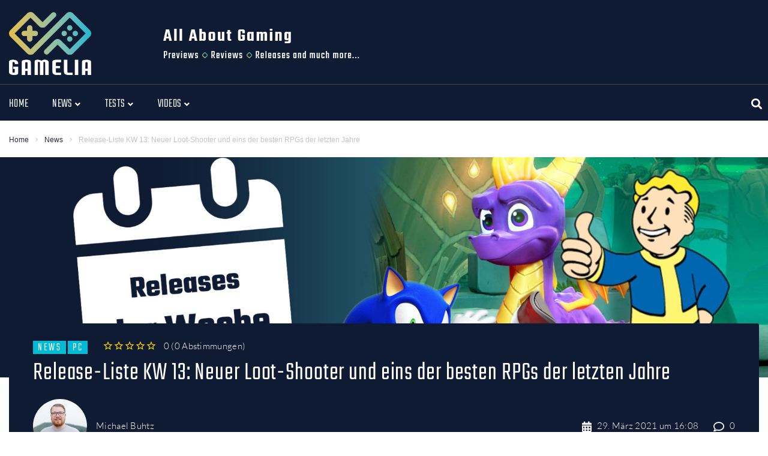

--- FILE ---
content_type: text/html; charset=UTF-8
request_url: https://www.gamelia.de/release-liste-kw-13-neuer-loot-shooter-und-rpg-highlight/
body_size: 59305
content:
<!DOCTYPE html><html lang="de"><head><meta charset="UTF-8"><meta name="keywords" content="Gaming, Spieletrends, Previews, Reviews, Tests, Magazin" /><link rel="profile" href="http://gmpg.org/xfn/11"><link rel="pingback" href="https://www.gamelia.de/xmlrpc.php"><meta name="viewport" content="width=device-width, initial-scale=1" /><meta name="theme-color" content="#00bbd3"/><link media="all" href="https://www.gamelia.de/wp-content/cache/autoptimize/css/autoptimize_c3bbec5198efa2f5f42d6fe0e5b05c00.css" rel="stylesheet"><title>Release&#x2d;Liste: Neuer Loot&#x2d;Shooter und RPG&#x2d;Highlight &#x2d; Gamelia</title><meta name="robots" content="max-snippet:-1,max-image-preview:standard,max-video-preview:-1" /><link rel="canonical" href="https://www.gamelia.de/release-liste-kw-13-neuer-loot-shooter-und-rpg-highlight/" /><meta name="description" content="Die Woche hält einige spannende Titel für die Feiertage bereit. Darunter eins der besten RPGSs der letzten Jahre, das nun auf PS4 und PS5 umgesetzt wird." /><meta property="og:type" content="article" /><meta property="og:locale" content="de_DE" /><meta property="og:site_name" content="Gamelia" /><meta property="og:title" content="Release&#x2d;Liste: Neuer Loot&#x2d;Shooter und RPG&#x2d;Highlight &#x2d; Gamelia" /><meta property="og:description" content="Die Woche hält einige spannende Titel für die Feiertage bereit. Darunter eins der besten RPGSs der letzten Jahre, das nun auf PS4 und PS5 umgesetzt wird." /><meta property="og:url" content="https://www.gamelia.de/release-liste-kw-13-neuer-loot-shooter-und-rpg-highlight/" /><meta property="og:image" content="https://www.gamelia.de/wp-content/uploads/2020/11/Release-der-Woche_teaser_1920x550.jpg" /><meta property="og:image:width" content="2000" /><meta property="og:image:height" content="900" /><meta property="og:image:alt" content="Releases der Woche Titelbild" /><meta property="article:published_time" content="2021-03-29T14:08:42+00:00" /><meta property="article:modified_time" content="2021-03-29T14:08:44+00:00" /><meta name="twitter:card" content="summary_large_image" /><meta name="twitter:title" content="Release&#x2d;Liste: Neuer Loot&#x2d;Shooter und RPG&#x2d;Highlight &#x2d; Gamelia" /><meta name="twitter:description" content="Die Woche hält einige spannende Titel für die Feiertage bereit. Darunter eins der besten RPGSs der letzten Jahre, das nun auf PS4 und PS5 umgesetzt wird." /><meta name="twitter:image" content="https://www.gamelia.de/wp-content/uploads/2020/11/Release-der-Woche_teaser_1920x550.jpg" /><meta name="twitter:image:alt" content="Releases der Woche Titelbild" /> <script type="application/ld+json">{"@context":"https://schema.org","@graph":[{"@type":"WebSite","@id":"https://www.gamelia.de/#/schema/WebSite","url":"https://www.gamelia.de/","name":"Gamelia","description":"Das moderne Gaming Magazin","inLanguage":"de","potentialAction":{"@type":"SearchAction","target":{"@type":"EntryPoint","urlTemplate":"https://www.gamelia.de/search/{search_term_string}/"},"query-input":"required name=search_term_string"},"publisher":{"@type":"Organization","@id":"https://www.gamelia.de/#/schema/Organization","name":"Gamelia","url":"https://www.gamelia.de/","logo":{"@type":"ImageObject","url":"https://www.gamelia.de/wp-content/uploads/2020/08/cropped-gamelia-favicon.png","contentUrl":"https://www.gamelia.de/wp-content/uploads/2020/08/cropped-gamelia-favicon.png","width":512,"height":512}}},{"@type":"WebPage","@id":"https://www.gamelia.de/release-liste-kw-13-neuer-loot-shooter-und-rpg-highlight/","url":"https://www.gamelia.de/release-liste-kw-13-neuer-loot-shooter-und-rpg-highlight/","name":"Release&#x2d;Liste: Neuer Loot&#x2d;Shooter und RPG&#x2d;Highlight &#x2d; Gamelia","description":"Die Woche hält einige spannende Titel für die Feiertage bereit. Darunter eins der besten RPGSs der letzten Jahre, das nun auf PS4 und PS5 umgesetzt wird.","inLanguage":"de","isPartOf":{"@id":"https://www.gamelia.de/#/schema/WebSite"},"breadcrumb":{"@type":"BreadcrumbList","@id":"https://www.gamelia.de/#/schema/BreadcrumbList","itemListElement":[{"@type":"ListItem","position":1,"item":"https://www.gamelia.de/","name":"Gamelia"},{"@type":"ListItem","position":2,"item":"https://www.gamelia.de/category/news/","name":"News rund um das Thema Gaming"},{"@type":"ListItem","position":3,"name":"Release&#x2d;Liste: Neuer Loot&#x2d;Shooter und RPG&#x2d;Highlight"}]},"potentialAction":{"@type":"ReadAction","target":"https://www.gamelia.de/release-liste-kw-13-neuer-loot-shooter-und-rpg-highlight/"},"datePublished":"2021-03-29T14:08:42+00:00","dateModified":"2021-03-29T14:08:44+00:00","author":{"@type":"Person","@id":"https://www.gamelia.de/#/schema/Person/a136c46239d5423cc46a31d12c42ad4a","name":"Michael Buhtz"}}]}</script> <link rel="alternate" type="application/rss+xml" title="Gamelia &raquo; Feed" href="https://www.gamelia.de/feed/" /><link rel="alternate" type="application/rss+xml" title="Gamelia &raquo; Kommentar-Feed" href="https://www.gamelia.de/comments/feed/" /><link rel="alternate" type="application/rss+xml" title="Gamelia &raquo; Release-Liste KW 13: Neuer Loot-Shooter und eins der besten RPGs der letzten Jahre Kommentar-Feed" href="https://www.gamelia.de/release-liste-kw-13-neuer-loot-shooter-und-rpg-highlight/feed/" /> <script defer src="[data-uri]"></script> <style id='wp-emoji-styles-inline-css' type='text/css'>img.wp-smiley, img.emoji {
		display: inline !important;
		border: none !important;
		box-shadow: none !important;
		height: 1em !important;
		width: 1em !important;
		margin: 0 0.07em !important;
		vertical-align: -0.1em !important;
		background: none !important;
		padding: 0 !important;
	}</style><style id='classic-theme-styles-inline-css' type='text/css'>/*! This file is auto-generated */
.wp-block-button__link{color:#fff;background-color:#32373c;border-radius:9999px;box-shadow:none;text-decoration:none;padding:calc(.667em + 2px) calc(1.333em + 2px);font-size:1.125em}.wp-block-file__button{background:#32373c;color:#fff;text-decoration:none}</style><style id='global-styles-inline-css' type='text/css'>body{--wp--preset--color--black: #000000;--wp--preset--color--cyan-bluish-gray: #abb8c3;--wp--preset--color--white: #ffffff;--wp--preset--color--pale-pink: #f78da7;--wp--preset--color--vivid-red: #cf2e2e;--wp--preset--color--luminous-vivid-orange: #ff6900;--wp--preset--color--luminous-vivid-amber: #fcb900;--wp--preset--color--light-green-cyan: #7bdcb5;--wp--preset--color--vivid-green-cyan: #00d084;--wp--preset--color--pale-cyan-blue: #8ed1fc;--wp--preset--color--vivid-cyan-blue: #0693e3;--wp--preset--color--vivid-purple: #9b51e0;--wp--preset--gradient--vivid-cyan-blue-to-vivid-purple: linear-gradient(135deg,rgba(6,147,227,1) 0%,rgb(155,81,224) 100%);--wp--preset--gradient--light-green-cyan-to-vivid-green-cyan: linear-gradient(135deg,rgb(122,220,180) 0%,rgb(0,208,130) 100%);--wp--preset--gradient--luminous-vivid-amber-to-luminous-vivid-orange: linear-gradient(135deg,rgba(252,185,0,1) 0%,rgba(255,105,0,1) 100%);--wp--preset--gradient--luminous-vivid-orange-to-vivid-red: linear-gradient(135deg,rgba(255,105,0,1) 0%,rgb(207,46,46) 100%);--wp--preset--gradient--very-light-gray-to-cyan-bluish-gray: linear-gradient(135deg,rgb(238,238,238) 0%,rgb(169,184,195) 100%);--wp--preset--gradient--cool-to-warm-spectrum: linear-gradient(135deg,rgb(74,234,220) 0%,rgb(151,120,209) 20%,rgb(207,42,186) 40%,rgb(238,44,130) 60%,rgb(251,105,98) 80%,rgb(254,248,76) 100%);--wp--preset--gradient--blush-light-purple: linear-gradient(135deg,rgb(255,206,236) 0%,rgb(152,150,240) 100%);--wp--preset--gradient--blush-bordeaux: linear-gradient(135deg,rgb(254,205,165) 0%,rgb(254,45,45) 50%,rgb(107,0,62) 100%);--wp--preset--gradient--luminous-dusk: linear-gradient(135deg,rgb(255,203,112) 0%,rgb(199,81,192) 50%,rgb(65,88,208) 100%);--wp--preset--gradient--pale-ocean: linear-gradient(135deg,rgb(255,245,203) 0%,rgb(182,227,212) 50%,rgb(51,167,181) 100%);--wp--preset--gradient--electric-grass: linear-gradient(135deg,rgb(202,248,128) 0%,rgb(113,206,126) 100%);--wp--preset--gradient--midnight: linear-gradient(135deg,rgb(2,3,129) 0%,rgb(40,116,252) 100%);--wp--preset--font-size--small: 13px;--wp--preset--font-size--medium: 20px;--wp--preset--font-size--large: 36px;--wp--preset--font-size--x-large: 42px;--wp--preset--spacing--20: 0.44rem;--wp--preset--spacing--30: 0.67rem;--wp--preset--spacing--40: 1rem;--wp--preset--spacing--50: 1.5rem;--wp--preset--spacing--60: 2.25rem;--wp--preset--spacing--70: 3.38rem;--wp--preset--spacing--80: 5.06rem;--wp--preset--shadow--natural: 6px 6px 9px rgba(0, 0, 0, 0.2);--wp--preset--shadow--deep: 12px 12px 50px rgba(0, 0, 0, 0.4);--wp--preset--shadow--sharp: 6px 6px 0px rgba(0, 0, 0, 0.2);--wp--preset--shadow--outlined: 6px 6px 0px -3px rgba(255, 255, 255, 1), 6px 6px rgba(0, 0, 0, 1);--wp--preset--shadow--crisp: 6px 6px 0px rgba(0, 0, 0, 1);}:where(.is-layout-flex){gap: 0.5em;}:where(.is-layout-grid){gap: 0.5em;}body .is-layout-flex{display: flex;}body .is-layout-flex{flex-wrap: wrap;align-items: center;}body .is-layout-flex > *{margin: 0;}body .is-layout-grid{display: grid;}body .is-layout-grid > *{margin: 0;}:where(.wp-block-columns.is-layout-flex){gap: 2em;}:where(.wp-block-columns.is-layout-grid){gap: 2em;}:where(.wp-block-post-template.is-layout-flex){gap: 1.25em;}:where(.wp-block-post-template.is-layout-grid){gap: 1.25em;}.has-black-color{color: var(--wp--preset--color--black) !important;}.has-cyan-bluish-gray-color{color: var(--wp--preset--color--cyan-bluish-gray) !important;}.has-white-color{color: var(--wp--preset--color--white) !important;}.has-pale-pink-color{color: var(--wp--preset--color--pale-pink) !important;}.has-vivid-red-color{color: var(--wp--preset--color--vivid-red) !important;}.has-luminous-vivid-orange-color{color: var(--wp--preset--color--luminous-vivid-orange) !important;}.has-luminous-vivid-amber-color{color: var(--wp--preset--color--luminous-vivid-amber) !important;}.has-light-green-cyan-color{color: var(--wp--preset--color--light-green-cyan) !important;}.has-vivid-green-cyan-color{color: var(--wp--preset--color--vivid-green-cyan) !important;}.has-pale-cyan-blue-color{color: var(--wp--preset--color--pale-cyan-blue) !important;}.has-vivid-cyan-blue-color{color: var(--wp--preset--color--vivid-cyan-blue) !important;}.has-vivid-purple-color{color: var(--wp--preset--color--vivid-purple) !important;}.has-black-background-color{background-color: var(--wp--preset--color--black) !important;}.has-cyan-bluish-gray-background-color{background-color: var(--wp--preset--color--cyan-bluish-gray) !important;}.has-white-background-color{background-color: var(--wp--preset--color--white) !important;}.has-pale-pink-background-color{background-color: var(--wp--preset--color--pale-pink) !important;}.has-vivid-red-background-color{background-color: var(--wp--preset--color--vivid-red) !important;}.has-luminous-vivid-orange-background-color{background-color: var(--wp--preset--color--luminous-vivid-orange) !important;}.has-luminous-vivid-amber-background-color{background-color: var(--wp--preset--color--luminous-vivid-amber) !important;}.has-light-green-cyan-background-color{background-color: var(--wp--preset--color--light-green-cyan) !important;}.has-vivid-green-cyan-background-color{background-color: var(--wp--preset--color--vivid-green-cyan) !important;}.has-pale-cyan-blue-background-color{background-color: var(--wp--preset--color--pale-cyan-blue) !important;}.has-vivid-cyan-blue-background-color{background-color: var(--wp--preset--color--vivid-cyan-blue) !important;}.has-vivid-purple-background-color{background-color: var(--wp--preset--color--vivid-purple) !important;}.has-black-border-color{border-color: var(--wp--preset--color--black) !important;}.has-cyan-bluish-gray-border-color{border-color: var(--wp--preset--color--cyan-bluish-gray) !important;}.has-white-border-color{border-color: var(--wp--preset--color--white) !important;}.has-pale-pink-border-color{border-color: var(--wp--preset--color--pale-pink) !important;}.has-vivid-red-border-color{border-color: var(--wp--preset--color--vivid-red) !important;}.has-luminous-vivid-orange-border-color{border-color: var(--wp--preset--color--luminous-vivid-orange) !important;}.has-luminous-vivid-amber-border-color{border-color: var(--wp--preset--color--luminous-vivid-amber) !important;}.has-light-green-cyan-border-color{border-color: var(--wp--preset--color--light-green-cyan) !important;}.has-vivid-green-cyan-border-color{border-color: var(--wp--preset--color--vivid-green-cyan) !important;}.has-pale-cyan-blue-border-color{border-color: var(--wp--preset--color--pale-cyan-blue) !important;}.has-vivid-cyan-blue-border-color{border-color: var(--wp--preset--color--vivid-cyan-blue) !important;}.has-vivid-purple-border-color{border-color: var(--wp--preset--color--vivid-purple) !important;}.has-vivid-cyan-blue-to-vivid-purple-gradient-background{background: var(--wp--preset--gradient--vivid-cyan-blue-to-vivid-purple) !important;}.has-light-green-cyan-to-vivid-green-cyan-gradient-background{background: var(--wp--preset--gradient--light-green-cyan-to-vivid-green-cyan) !important;}.has-luminous-vivid-amber-to-luminous-vivid-orange-gradient-background{background: var(--wp--preset--gradient--luminous-vivid-amber-to-luminous-vivid-orange) !important;}.has-luminous-vivid-orange-to-vivid-red-gradient-background{background: var(--wp--preset--gradient--luminous-vivid-orange-to-vivid-red) !important;}.has-very-light-gray-to-cyan-bluish-gray-gradient-background{background: var(--wp--preset--gradient--very-light-gray-to-cyan-bluish-gray) !important;}.has-cool-to-warm-spectrum-gradient-background{background: var(--wp--preset--gradient--cool-to-warm-spectrum) !important;}.has-blush-light-purple-gradient-background{background: var(--wp--preset--gradient--blush-light-purple) !important;}.has-blush-bordeaux-gradient-background{background: var(--wp--preset--gradient--blush-bordeaux) !important;}.has-luminous-dusk-gradient-background{background: var(--wp--preset--gradient--luminous-dusk) !important;}.has-pale-ocean-gradient-background{background: var(--wp--preset--gradient--pale-ocean) !important;}.has-electric-grass-gradient-background{background: var(--wp--preset--gradient--electric-grass) !important;}.has-midnight-gradient-background{background: var(--wp--preset--gradient--midnight) !important;}.has-small-font-size{font-size: var(--wp--preset--font-size--small) !important;}.has-medium-font-size{font-size: var(--wp--preset--font-size--medium) !important;}.has-large-font-size{font-size: var(--wp--preset--font-size--large) !important;}.has-x-large-font-size{font-size: var(--wp--preset--font-size--x-large) !important;}
.wp-block-navigation a:where(:not(.wp-element-button)){color: inherit;}
:where(.wp-block-post-template.is-layout-flex){gap: 1.25em;}:where(.wp-block-post-template.is-layout-grid){gap: 1.25em;}
:where(.wp-block-columns.is-layout-flex){gap: 2em;}:where(.wp-block-columns.is-layout-grid){gap: 2em;}
.wp-block-pullquote{font-size: 1.5em;line-height: 1.6;}</style><style id='elementor-frontend-inline-css' type='text/css'>.elementor-kit-2055{--e-global-color-primary:#6EC1E4;--e-global-color-secondary:#54595F;--e-global-color-text:#7A7A7A;--e-global-color-accent:#61CE70;--e-global-color-71c50807:#4054B2;--e-global-color-30757eb6:#23A455;--e-global-color-2cc0da2b:#000;--e-global-color-3e57cabe:#FFF;--e-global-typography-primary-font-family:"Roboto";--e-global-typography-primary-font-weight:600;--e-global-typography-secondary-font-family:"Roboto Slab";--e-global-typography-secondary-font-weight:400;--e-global-typography-text-font-family:"Roboto";--e-global-typography-text-font-weight:400;--e-global-typography-accent-font-family:"Roboto";--e-global-typography-accent-font-weight:500;}.elementor-section.elementor-section-boxed > .elementor-container{max-width:1350px;}.elementor-widget:not(:last-child){margin-bottom:20px;}{}h1.entry-title{display:var(--page-title-display);}@media(max-width:1024px){.elementor-section.elementor-section-boxed > .elementor-container{max-width:1024px;}}@media(max-width:767px){.elementor-section.elementor-section-boxed > .elementor-container{max-width:767px;}}
.elementor-1755 .elementor-element.elementor-element-4a05 > .elementor-container > .elementor-row > .elementor-column > .elementor-column-wrap > .elementor-widget-wrap{align-content:center;align-items:center;}.elementor-1755 .elementor-element.elementor-element-4a05 .elementor-repeater-item-1a46c67.jet-parallax-section__layout .jet-parallax-section__image{background-size:auto;}.elementor-1755 .elementor-element.elementor-element-774e > .elementor-element-populated > .elementor-widget-wrap{padding:015px 0px 0px 015px;}.elementor-1755 .elementor-element.elementor-element-5249 .jet-logo{justify-content:flex-start;}.elementor-1755 .elementor-element.elementor-element-5249{width:137px;max-width:137px;}.elementor-bc-flex-widget .elementor-1755 .elementor-element.elementor-element-717c.elementor-column .elementor-column-wrap{align-items:flex-end;}.elementor-1755 .elementor-element.elementor-element-717c.elementor-column.elementor-element[data-element_type="column"] > .elementor-column-wrap.elementor-element-populated > .elementor-widget-wrap{align-content:flex-end;align-items:flex-end;}.elementor-1755 .elementor-element.elementor-element-9a135e5{text-align:left;}.elementor-1755 .elementor-element.elementor-element-4a05:not(.elementor-motion-effects-element-type-background), .elementor-1755 .elementor-element.elementor-element-4a05 > .elementor-motion-effects-container > .elementor-motion-effects-layer{background-color:#0F1B33;}.elementor-1755 .elementor-element.elementor-element-4a05{transition:background 0.3s, border 0.3s, border-radius 0.3s, box-shadow 0.3s;padding:0px 0px 10px 0px;}.elementor-1755 .elementor-element.elementor-element-4a05 > .elementor-background-overlay{transition:background 0.3s, border-radius 0.3s, opacity 0.3s;}.elementor-1755 .elementor-element.elementor-element-4d21 > .elementor-container{max-width:1350px;}.elementor-1755 .elementor-element.elementor-element-4d21 > .elementor-container > .elementor-row > .elementor-column > .elementor-column-wrap > .elementor-widget-wrap{align-content:center;align-items:center;}.elementor-1755 .elementor-element.elementor-element-4d21 .elementor-repeater-item-1a46c67.jet-parallax-section__layout .jet-parallax-section__image{background-size:auto;}.elementor-bc-flex-widget .elementor-1755 .elementor-element.elementor-element-3b7a.elementor-column .elementor-column-wrap{align-items:center;}.elementor-1755 .elementor-element.elementor-element-3b7a.elementor-column.elementor-element[data-element_type="column"] > .elementor-column-wrap.elementor-element-populated > .elementor-widget-wrap{align-content:center;align-items:center;}.elementor-1755 .elementor-element.elementor-element-fd0b4e9 .jet-menu{justify-content:flex-start !important;}.jet-desktop-menu-active .elementor-1755 .elementor-element.elementor-element-fd0b4e9 .jet-menu > .jet-menu-item{flex-grow:0;}.elementor-1755 .elementor-element.elementor-element-fd0b4e9 .jet-menu .jet-menu-item .top-level-link{background-color:#0F1B33;}.elementor-1755 .elementor-element.elementor-element-fd0b4e9 .jet-menu .jet-menu-item:hover > .top-level-link{color:#47CFCF;}.elementor-1755 .elementor-element.elementor-element-fd0b4e9 .jet-menu .jet-menu-item.jet-current-menu-item .top-level-link{color:#47CFCF;}.elementor-1755 .elementor-element.elementor-element-fd0b4e9 .jet-mobile-menu__toggle .jet-mobile-menu__toggle-icon{color:#00BBD3;}.elementor-1755 .elementor-element.elementor-element-fd0b4e9 .jet-mobile-menu__toggle .jet-mobile-menu__toggle-icon i{font-size:22px;}.elementor-1755 .elementor-element.elementor-element-fd0b4e9 .jet-mobile-menu__toggle .jet-mobile-menu__toggle-icon svg{width:22px;}.elementor-1755 .elementor-element.elementor-element-fd0b4e9 .jet-mobile-menu__container .jet-mobile-menu__back i{color:#47CFCF;}.elementor-1755 .elementor-element.elementor-element-fd0b4e9 .jet-mobile-menu__container .jet-mobile-menu__back svg{color:#47CFCF;}.elementor-1755 .elementor-element.elementor-element-fd0b4e9 .jet-mobile-menu__container .jet-mobile-menu__container-inner{background-color:#0F1B33;}.elementor-1755 .elementor-element.elementor-element-fd0b4e9 .jet-mobile-menu__container{z-index:999;}.elementor-1755 .elementor-element.elementor-element-fd0b4e9 .jet-mobile-menu-widget .jet-mobile-menu-cover{z-index:calc(999-1);}.elementor-1755 .elementor-element.elementor-element-fd0b4e9 .jet-mobile-menu__item .jet-menu-icon{align-self:center;justify-content:center;}.elementor-1755 .elementor-element.elementor-element-fd0b4e9 .jet-mobile-menu__item .jet-menu-badge{align-self:flex-start;}.elementor-1755 .elementor-element.elementor-element-fd0b4e9 .jet-mobile-menu__item .jet-dropdown-arrow{color:#47CFCF;}.elementor-1755 .elementor-element.elementor-element-fd0b4e9 > .elementor-widget-container{margin:0px 0px 0px -5px;}.elementor-1755 .elementor-element.elementor-element-a2a1296 > .elementor-element-populated > .elementor-widget-wrap{padding:0px 0px 0px 0px;}.elementor-1755 .elementor-element.elementor-element-2f2b .jet-search__field{font-family:"Lato", Sans-serif;font-size:14px;font-weight:300;line-height:24px;padding:10px 10px 10px 10px;border-style:solid;border-width:1px 1px 1px 1px;border-color:rgba(0,0,0,0);border-radius:3px 3px 3px 3px;}.elementor-1755 .elementor-element.elementor-element-2f2b .jet-search__submit-icon{font-size:18px;}.elementor-1755 .elementor-element.elementor-element-2f2b .jet-search__submit{background-color:#ffffff;padding:0px 0px 0px 0px;margin:0px 0px 0px 0px;border-radius:3px 3px 3px 3px;}.elementor-1755 .elementor-element.elementor-element-2f2b .jet-search__submit:hover{color:#dd0d82;}.elementor-1755 .elementor-element.elementor-element-2f2b .jet-search__popup:not(.jet-search__popup--full-screen){width:375px;}.elementor-1755 .elementor-element.elementor-element-2f2b .jet-search__popup--full-screen .jet-search__popup-content{width:375px;}.elementor-1755 .elementor-element.elementor-element-2f2b .jet-search__popup{background-color:#ffffff;border-radius:3px 3px 3px 3px;top:-10px;bottom:auto;right:10px;left:auto;}.elementor-1755 .elementor-element.elementor-element-2f2b .jet-search__popup-trigger-icon{font-size:18px;}.elementor-1755 .elementor-element.elementor-element-2f2b .jet-search__popup-trigger{background-color:rgba(0,0,0,0);color:#ffffff;padding:0px 10px 0px 10px;}.elementor-1755 .elementor-element.elementor-element-2f2b .jet-search__popup-trigger:hover{color:#47CFCF;}.elementor-1755 .elementor-element.elementor-element-2f2b .jet-search__popup-trigger-container{justify-content:flex-end;}.elementor-1755 .elementor-element.elementor-element-2f2b .jet-search__popup-close-icon{font-size:22px;}.elementor-1755 .elementor-element.elementor-element-2f2b .jet-search__popup-close{background-color:rgba(0,0,0,0);padding:5px 10px 0px 0px;}.elementor-1755 .elementor-element.elementor-element-4d21:not(.elementor-motion-effects-element-type-background), .elementor-1755 .elementor-element.elementor-element-4d21 > .elementor-motion-effects-container > .elementor-motion-effects-layer{background-color:#0F1B33;}.elementor-1755 .elementor-element.elementor-element-4d21{border-style:solid;border-width:1px 0px 0px 0px;border-color:#49494D;transition:background 0.3s, border 0.3s, border-radius 0.3s, box-shadow 0.3s;padding:6px 0px 0px 0px;}.elementor-1755 .elementor-element.elementor-element-4d21 > .elementor-background-overlay{transition:background 0.3s, border-radius 0.3s, opacity 0.3s;}.elementor-1755 .elementor-element.elementor-element-df304dc .elementor-repeater-item-13bad77.jet-parallax-section__layout .jet-parallax-section__image{background-size:auto;}.elementor-1755 .elementor-element.elementor-element-17a43a4 > .elementor-element-populated{margin:0px 0px 0px 0px;--e-column-margin-right:0px;--e-column-margin-left:0px;}.elementor-1755 .elementor-element.elementor-element-17a43a4 > .elementor-element-populated > .elementor-widget-wrap{padding:0px 0px 0px 0px;}@media(max-width:767px){.elementor-1755 .elementor-element.elementor-element-774e.elementor-column > .elementor-column-wrap > .elementor-widget-wrap{justify-content:center;}.elementor-1755 .elementor-element.elementor-element-774e > .elementor-element-populated > .elementor-widget-wrap{padding:020px 0px 0px 0px;}.elementor-1755 .elementor-element.elementor-element-5249 .jet-logo{justify-content:center;}.elementor-1755 .elementor-element.elementor-element-3b7a{width:50%;}.elementor-1755 .elementor-element.elementor-element-5f88{width:50%;}.elementor-1755 .elementor-element.elementor-element-4d21{border-width:0px 0px 0px 0px;padding:0px 0px 0px 0px;}}@media(min-width:768px){.elementor-1755 .elementor-element.elementor-element-774e{width:21.259%;}.elementor-1755 .elementor-element.elementor-element-717c{width:84.746%;}.elementor-1755 .elementor-element.elementor-element-3b7a{width:80%;}.elementor-1755 .elementor-element.elementor-element-5f88{width:14.999%;}.elementor-1755 .elementor-element.elementor-element-a2a1296{width:4.997%;}}@media(max-width:1024px) and (min-width:768px){.elementor-1755 .elementor-element.elementor-element-774e{width:30%;}.elementor-1755 .elementor-element.elementor-element-3b7a{width:90%;}.elementor-1755 .elementor-element.elementor-element-5f88{width:10%;}}
.elementor-1774 .elementor-element.elementor-element-219 .elementor-repeater-item-c124227.jet-parallax-section__layout .jet-parallax-section__image{background-size:auto;}.elementor-1774 .elementor-element.elementor-element-3d48 > .elementor-element-populated > .elementor-widget-wrap{padding:0px 0px 0px 015px;}.elementor-1774 .elementor-element.elementor-element-6beb .jet-logo{justify-content:flex-start;}.elementor-1774 .elementor-element.elementor-element-6beb > .elementor-widget-container{margin:0px 0px 20px 0px;}.elementor-1774 .elementor-element.elementor-element-6beb{width:137px;max-width:137px;}.elementor-1774 .elementor-element.elementor-element-906{color:#FFFFFF;font-size:14px;line-height:24px;}.elementor-1774 .elementor-element.elementor-element-906 > .elementor-widget-container{margin:0px 0px 0px 0px;}.elementor-1774 .elementor-element.elementor-element-5bc7{--grid-template-columns:repeat(0, auto);--icon-size:30px;--grid-column-gap:0px;--grid-row-gap:0px;}.elementor-1774 .elementor-element.elementor-element-5bc7 .elementor-widget-container{text-align:left;}.elementor-1774 .elementor-element.elementor-element-5bc7 .elementor-social-icon{background-color:rgba(255, 255, 255, 0);--icon-padding:0em;margin-bottom:0px;}.elementor-1774 .elementor-element.elementor-element-5bc7 .elementor-social-icon i{color:#C3C3C9;}.elementor-1774 .elementor-element.elementor-element-5bc7 .elementor-social-icon svg{fill:#C3C3C9;}.elementor-1774 .elementor-element.elementor-element-5bc7 .elementor-social-icon:hover i{color:#ffffff;}.elementor-1774 .elementor-element.elementor-element-5bc7 .elementor-social-icon:hover svg{fill:#ffffff;}.elementor-1774 .elementor-element.elementor-element-6d60 > .elementor-column-wrap > .elementor-widget-wrap > .elementor-widget:not(.elementor-widget__width-auto):not(.elementor-widget__width-initial):not(:last-child):not(.elementor-absolute){margin-bottom:12px;}.elementor-1774 .elementor-element.elementor-element-219:not(.elementor-motion-effects-element-type-background), .elementor-1774 .elementor-element.elementor-element-219 > .elementor-motion-effects-container > .elementor-motion-effects-layer{background-color:#0F1B33;}.elementor-1774 .elementor-element.elementor-element-219{transition:background 0.3s, border 0.3s, border-radius 0.3s, box-shadow 0.3s;padding:80px 0px 45px 0px;}.elementor-1774 .elementor-element.elementor-element-219 > .elementor-background-overlay{transition:background 0.3s, border-radius 0.3s, opacity 0.3s;}.elementor-1774 .elementor-element.elementor-element-25db > .elementor-container > .elementor-row > .elementor-column > .elementor-column-wrap > .elementor-widget-wrap{align-content:center;align-items:center;}.elementor-1774 .elementor-element.elementor-element-25db .elementor-repeater-item-17475c0.jet-parallax-section__layout .jet-parallax-section__image{background-size:auto;}.elementor-1774 .elementor-element.elementor-element-1eea > .elementor-element-populated > .elementor-widget-wrap{padding:0px 0px 0px 0px;}.elementor-1774 .elementor-element.elementor-element-26d5{text-align:center;color:#c3c3c9;font-size:14px;line-height:24px;}.elementor-1774 .elementor-element.elementor-element-25db:not(.elementor-motion-effects-element-type-background), .elementor-1774 .elementor-element.elementor-element-25db > .elementor-motion-effects-container > .elementor-motion-effects-layer{background-color:#0F1B33;}.elementor-1774 .elementor-element.elementor-element-25db{transition:background 0.3s, border 0.3s, border-radius 0.3s, box-shadow 0.3s;padding:20px 0px 20px 0px;}.elementor-1774 .elementor-element.elementor-element-25db > .elementor-background-overlay{transition:background 0.3s, border-radius 0.3s, opacity 0.3s;}@media(min-width:768px){.elementor-1774 .elementor-element.elementor-element-3d48{width:60%;}.elementor-1774 .elementor-element.elementor-element-6d60{width:40%;}}@media(max-width:1024px) and (min-width:768px){.elementor-1774 .elementor-element.elementor-element-1eea{width:100%;}}@media(max-width:1024px){.elementor-1774 .elementor-element.elementor-element-3d48 > .elementor-element-populated > .elementor-widget-wrap{padding:10px 10px 10px 10px;}.elementor-1774 .elementor-element.elementor-element-26d5{text-align:center;}}</style><style id='storycle-skin-style-inline-css' type='text/css'>/* #Typography */body {font-style: normal;font-weight: 300;font-size: 15px;line-height: 1.71;font-family: Lato, sans-serif;letter-spacing: 0.02em;text-align: left;text-transform: none;color: #29293a;}h1,.h1-style {font-style: normal;font-weight: 300;font-size: 36px;line-height: 1.05;font-family: Teko, sans-serif;letter-spacing: 0.02em;text-align: inherit;text-transform: none;color: #29293a;}h2,.h2-style {font-style: normal;font-weight: 300;font-size: 32px;line-height: 1.25;font-family: Teko, sans-serif;letter-spacing: 0.02em;text-align: inherit;text-transform: none;color: #29293a;}h3,.h3-style {font-style: normal;font-weight: 300;font-size: 26px;line-height: 1.15;font-family: Teko, sans-serif;letter-spacing: 0.02em;text-align: inherit;text-transform: none;color: #29293a;}h4,.h4-style {font-style: normal;font-weight: 300;font-size: 22px;line-height: 1.18;font-family: Teko, sans-serif;letter-spacing: 0.02em;text-align: inherit;text-transform: none;color: #29293a;}h5,.h5-style {font-style: normal;font-weight: 300;font-size: 18px;line-height: 1.33;font-family: Teko, sans-serif;letter-spacing: 0.14em;text-align: inherit;text-transform: uppercase;color: #29293a;}h6,.h6-style {font-style: normal;font-weight: 300;font-size: 16px;line-height: 1.5;font-family: Lato, sans-serif;letter-spacing: 0.02em;text-align: inherit;text-transform: none;color: #29293a;}@media (min-width: 1200px) {h1,.h1-style { font-size: 44px; }h2,.h2-style { font-size: 32px; }h3,.h3-style { font-size: 26px; }}a,h1 a:hover,h2 a:hover,h3 a:hover,h4 a:hover,h5 a:hover,h6 a:hover { color: #47cfcf; }a:hover { color: #47cfcf; }/* #Helpers */.invert { color: #ffffff; }.primary-color { color: #00bbd3; }/* #Layout */@media (min-width: 1200px) {.site .container {max-width: 1350px;}}/* #Pages */.site--layout-boxed .site-inner,.site--layout-framed .site-inner {max-width: 1230px;background-color: #f9f9f9;}.card-container,.content-separate-style .card-wrapper,.content-separate-style .sidebar .widget:not(.elementor-template-widget):not(.widget_elementor-library):not(.elementor-wp-widget),.content-separate-style .post-author-bio,.content-separate-style .comments-area,.content-separate-style .related-posts {background-color: #ffffff;}/* #Elements */blockquote {border-left-color: #00bbd3;}blockquote.quote-bg {background-color: #29293a;color: #ffffff;}blockquote:before,blockquote.quote-bg cite {color: #c3c3c9;}blockquote.quote-type-2:before {color: #00bbd3;}cite {font-weight: 300;color: rgb(147,147,153);}hr,.elementor hr{background-color: #c3c3c9;}.wp-caption-text {color: rgb(147,147,153);}/* #Media */.mejs-video .mejs-overlay:hover .mejs-overlay-button,.video-popup__trigger:hover .video-popup__play-icon {color: #00bbd3;}/* #Page preloader */.page-preloader-cover{background-color: #ffffff;}.page-preloader-cover .bar:before{background-color: #00bbd3;}.page-preloader-cover .bar {background-color: rgb(200,200,206);}/* #ToTop button */#toTop {color: #ffffff;background-color: #00bbd3;}#toTop:hover {background-color: rgb(0,162,186);}/* #Header */.header-container:not(.header-container--transparent) {background-color: #ffffff;background-repeat: no-repeat;background-attachment: scroll;background-size: cover;;background-position: center;}/* ##Logo */.site-logo--text {font-style: normal;font-weight: 700;font-size: 30px;line-height: 1;font-family: Roboto, sans-serif;letter-spacing: 0em;text-transform: none;}.site-logo__link,.site-logo__link:hover {color: #00bbd3;}/* #Fields */input,select,textarea {font-style: normal;font-weight: 300;font-family: Lato, sans-serif;border-color: #c3c3c9;color: #29293a;}input:focus,select:focus,textarea:focus {border-color: #00bbd3;}.comment-form label {color: rgb(147,147,153);}/* #Main Menu */.main-navigation .menu > li > a,.jet-menu >li >a,.jet-menu-badge__inner {font-style: normal;font-weight: 300;font-family: Teko, sans-serif;color: #ffffff;}.jet-menu-badge__inner {background-color: #00bbd3;}.main-navigation .menu > li:hover > a,.main-navigation .menu > li.current_page_item > a,.main-navigation .menu > li.current_page_ancestor > a,.main-navigation .menu > li.current-menu-item > a,.main-navigation .menu > li.current-menu-ancestor > a,.jet-menu >li:hover >a,.jet-menu >li.jet-menu-hover >a,.jet-menu >li.jet-current-menu-item >a {background-color: #00bbd3;}.main-navigation .sub-menu,.jet-sub-mega-menu,.jet-sub-menu {border-color: #00bbd3;}.main-navigation .sub-menu a,.jet-sub-menu >li >a {color: #ffffff;}.main-navigation .sub-menu a:hover,.main-navigation .sub-menu li.current_page_item > a,.main-navigation .sub-menu li.current_page_ancestor > a,.main-navigation .sub-menu li.current-menu-item > a,.main-navigation .sub-menu li.current-menu-ancestor > a,.jet-sub-menu >li.jet-menu-hover >a,.jet-sub-menu >li.jet-current-menu-item >a,.jet-custom-nav__item.hover-state > a .jet-menu-link-text,.jet-custom-nav__sub .jet-custom-nav__item.hover-state>a .jet-menu-link-text {color: #00bbd3;}/* ##Menu toggle */.menu-toggle .menu-toggle-inner {background-color: #29293a;}.menu-toggle:hover .menu-toggle-inner {background-color: #00bbd3;}.jet-mobile-menu-toggle-button {background-color: #00bbd3;color: #ffffff;}/* ##Menu-item desc */.jet-menu-item-desc {font-style: normal;font-weight: 300;font-family: Lato, sans-serif;letter-spacing: 0.02em;text-align: left;text-transform: none;color: #ffffff;}/* #Sticky label */.sticky__label {background-color: #00bbd3;color: #ffffff;}/* #Post list*/.posts-list--default .posts-list__item,.posts-list--search .posts-list__item {border-color: rgb(200,200,206);}.post-timeline-date {color: #ffffff;}.post-timeline-date__date {background-color: #29293a;}.post-timeline-date__time {background-color: #00bbd3;}.post-timeline-date:before {background-color: rgb(200,200,206);}/* #Entry Meta */.posts-list .entry-meta {color: rgb(147,147,153);}.post__cats a {font-style: normal;font-weight: 300;font-family: Teko, sans-serif;letter-spacing: 0.14em;background-color: #00bbd3;color: #ffffff;}.post__cats a:hover {background-color: rgb(0,162,186);}.post__cats i,.post__date i,.post__comments i,.post__tags i,.posted-by i { color: rgb(180,180,186) }.posted-by {color: #47cfcf;}.post-via .meta-title,.post-sources .meta-title,.single-post .hentry .post__tags .meta-title {background-color: #29293a;color: #ffffff;}.post-via a,.post-sources a,.single-post .hentry .post__tags a {border-color: #c3c3c9;}.post-via a:hover,.post-sources a:hover,.single-post .hentry .post__tags a:hover {color: #ffffff;border-color: #00bbd3;background-color: #00bbd3;}.invert .post__cats i,.invert .post__date i,.invert .post__comments i,.invert .post__tags i,.invert .posted-by i,.invert .cs-share__icon,.invert .cherry-trend-views__count:before {color: rgb(243,243,243);}/* #Post list: Grid-2 */.posts-list--grid-2 .posts-list__item-media {background-color: #29293a;}.posts-list--grid-2 .has-thumb .posts-list__item-content,.posts-list--grid-2 .format-gallery .posts-list__item-content {background-color: rgba(41,41,58,0.5);}/* #Post Format */.format-quote .post-featured-content,.single-format-quote .single-featured-header .post-featured-content {background-color: #29293a;color: #ffffff;}.format-link .post-featured-content,.single-format-link .single-featured-header .post-featured-content{background-color: rgb(243,243,243);}/* #Related Posts */.related-posts__content:before,.related-posts__content:after {background-color: #00bbd3;}.related-posts__nav-item {color: rgb(147,147,153);}.related-posts__nav-item:hover,.related-posts__nav-item.active {color: #47cfcf;}/* #Single Post */.single-post .hentry .entry-footer:not(:empty),.post-author-bio__title,.related-posts__header,.comments-title,.comment-reply-title {border-color: rgb(200,200,206);}.post-author__title a,.single-author-box__title a,.comment-meta .fn,#cancel-comment-reply-link {color: #47cfcf;}.post-author__title a:hover,.single-author-box__title a:hover,.comment-meta .fn a:hover,#cancel-comment-reply-link:hover{color: #47cfcf;}.comment-date__link {color: #c3c3c9;}/* #Reading progress-bar */.reading-progress-bar .progress-bar {background-color: #00bbd3;}/* #Single Posts Templates */.post-template-single-layout-2 .single-featured-header__meta-box,.post-template-single-layout-9 .single-featured-header__inner-wrap{background-color: #00bbd3;}.post-template-single-layout-10 .hentry .entry-content {border-color: rgb(225,225,231);}/* #Paginations */.site-content .page-links a,.site-content .page-links > .page-links__item,.nav-links .page-numbers,.woocommerce-pagination .page-numbers,.posts-load-more-btn {font-style: normal;font-weight: 300;font-family: Teko, sans-serif;letter-spacing: 0.14em;}.site-content .page-links a,.nav-links .page-numbers,.woocommerce-pagination .page-numbers {color: #ffffff;background-color: #00bbd3;border-color: #00bbd3;}.site-content .page-links a:hover,.site-content .page-links > .page-links__item,.nav-links a.page-numbers:hover,.nav-links .page-numbers.current,.woocommerce-pagination a.page-numbers:hover,.woocommerce-pagination .page-numbers.current {color: #00bbd3;background-color: transparent;border-color: rgb(200,200,206);}.posts-load-more-nav,.pagination,.woocommerce nav.woocommerce-pagination,.comment-navigation,.posts-navigation,.post-navigation {border-color: rgb(200,200,206);}.posts-load-more-btn {color: #47cfcf;}.posts-load-more-btn:not([disabled]):hover {color: #47cfcf;}/* #Post-Comment navigation */.posts-navigation a:not(:hover) .nav-text ,.post-navigation a:not(:hover) .nav-text {color: rgb(147,147,153);}.comment-navigation a:hover,.posts-navigation a:hover,.post-navigation a:hover{color: #47cfcf;}/* #Breadcrumbs */.site-content__wrap .breadcrumbs__inner {border-color: rgb(200,200,206);}.breadcrumbs__wrap {font-style: normal;font-weight: 300;font-size: 12px;line-height: 1.5;font-family: Roboto, sans-serif;letter-spacing: 0em;text-transform: none;}.breadcrumbs__item-target,.breadcrumbs__item-sep {color: #c3c3c9;}/* #Footer */.footer-container {background-color: #1c1c21;color: #c3c3c9;}/* #Magnific Popup*/.mfp-iframe-holder .mfp-close:hover,.mfp-image-holder .mfp-close:hover{color: #00bbd3;}.mfp-iframe-holder .mfp-arrow:hover:before,.mfp-iframe-holder .mfp-arrow:hover:after,.mfp-image-holder .mfp-arrow:hover:before,.mfp-image-holder .mfp-arrow:hover:after{background-color: #00bbd3;}/* #Swiper navigation*/.swiper-button-next,.swiper-button-prev,.swiper-container .swiper-button-next,.swiper-container .swiper-button-prev {color: #ffffff;background-color: #00bbd3;}.swiper-button-next:hover,.swiper-button-prev:hover,.swiper-container .swiper-button-next:hover,.swiper-container .swiper-button-prev:hover {color: #ffffff;background-color: rgb(0,162,186);}.post-gallery .swiper-button-next,.post-gallery .swiper-button-prev {color: #c3c3c9;background-color: #ffffff;}.post-gallery .swiper-button-next:hover,.post-gallery .swiper-button-prev:hover {color: #ffffff;background-color: #00bbd3;}.post-gallery .swiper-pagination-bullets .swiper-pagination-bullet-active,.swiper-pagination-bullets .swiper-pagination-bullet-active,.swiper-pagination-bullets .swiper-pagination-bullet:hover {background-color: #00bbd3;}/* #Button Appearance Styles */.btn,.btn-link,.post-password-form input[type="submit"],.wpcf7 button,.wpcf7 input[type="submit"],.wpcf7 input[type="reset"],.elementor-widget .elementor-button {font-style: normal;font-weight: 300;font-family: Teko, sans-serif;letter-spacing: 0.14em;}.btn-primary,.post-password-form input[type="submit"],.wpcf7 button,.wpcf7 input[type="submit"],.elementor-widget .elementor-button {color: #ffffff;background-color: #00bbd3;}.btn-primary:hover,.post-password-form input[type="submit"]:hover,.wpcf7 button:hover,.wpcf7 input[type="submit"]:hover,.elementor-widget .elementor-button:hover {color: #ffffff;background-color: rgb(0,162,186);}.btn-secondary,.wpcf7 input[type="reset"] {color: #ffffff;background-color: #00bbd3;}.btn-secondary:hover,.wpcf7 input[type="reset"]:hover {color: #ffffff;background-color: #00bbd3;}.widget-title {border-color: rgb(200,200,206);}/* #Widget Calendar */.widget_calendar .calendar_wrap {background-color: rgb(243,243,243);}.widget_calendar tbody tr:nth-child(odd) {background-color: rgb(230,230,230);}.widget_calendar caption,.widget_calendar tfoot a:before {color: #00bbd3;}.widget_calendar tfoot a:hover:before {color: #29293a;}.widget_calendar tbody td#today,.widget_calendar tbody td a {color: #ffffff;}.widget_calendar tbody td#today,.widget_calendar tbody td a {background-color: #00bbd3;}.widget_calendar tbody td a:hover {background-color: #00bbd3;color: #ffffff;}/* #Widget Tag Cloud */.tagcloud a {font-style: normal;font-weight: 300;font-family: Teko, sans-serif;letter-spacing: 0.14em;color: #29293a;border-color: #c3c3c9;}.invert .tagcloud a {color: #ffffff;border-color: rgb(91,91,97);}.tagcloud a:hover {color: #ffffff;border-color: #00bbd3;background-color: #00bbd3;}/* #Widget Recent Posts - Comments*/.widget_recent_entries a:not(:hover),.widget_recent_comments a:not(:hover) {color: #29293a;}/* #Widget Archive - Categories */.widget_archive ul li,.widget_categories ul li{color: #47cfcf;}/* #Widget RSS */.widget_rss a.rsswidget {font-style: normal;font-weight: 300;font-size: 16px;line-height: 1.5;font-family: Lato, sans-serif;letter-spacing: 0.02em;text-transform: none;color: #29293a;}.widget_rss a.rsswidget:hover {color: #47cfcf;}/* #Widget date style*/.rss-date,.widget_recent_entries .post-date{color: rgb(147,147,153);}/* #Stock sticker */.invert .stock_ticker .sqitem .company,.invert .stock_ticker .sqitem .stock-price {color: #ffffff;}/* #Better recent comments - Recent comments */#better-recent-comments .comment-date {color: rgb(147,147,153);}.widget_recent_comments .comment-author-link {color: #00bbd3;}/* #Elementor *//* ##Typography */.elementor-widget-heading h1.elementor-heading-title.elementor-size-small { font-size: 40px; }.elementor-widget-heading h1.elementor-heading-title.elementor-size-medium {font-size: 48px;}.elementor-widget-heading h1.elementor-heading-title.elementor-size-large {font-size: 53px;}.elementor-widget-heading h1.elementor-heading-title.elementor-size-xl {font-size: 57px;}.elementor-widget-heading h1.elementor-heading-title.elementor-size-xxl {font-size: 62px;}.elementor-widget-heading h2.elementor-heading-title.elementor-size-small {font-size: 29px;}.elementor-widget-heading h2.elementor-heading-title.elementor-size-medium {font-size: 35px;}.elementor-widget-heading h2.elementor-heading-title.elementor-size-large {font-size: 38px;}.elementor-widget-heading h2.elementor-heading-title.elementor-size-xl {font-size: 42px;}.elementor-widget-heading h2.elementor-heading-title.elementor-size-xxl {font-size: 45px;}.elementor-widget-heading h3.elementor-heading-title.elementor-size-small {font-size: 23px;}.elementor-widget-heading h3.elementor-heading-title.elementor-size-medium {font-size: 29px;}.elementor-widget-heading h3.elementor-heading-title.elementor-size-large {font-size: 31px;}.elementor-widget-heading h3.elementor-heading-title.elementor-size-xl {font-size: 34px;}.elementor-widget-heading h3.elementor-heading-title.elementor-size-xxl {font-size: 36px;}.elementor-widget-heading h4.elementor-heading-title.elementor-size-small {font-size: 20px;}.elementor-widget-heading h4.elementor-heading-title.elementor-size-medium {font-size: 24px;}.elementor-widget-heading h4.elementor-heading-title.elementor-size-large {font-size: 26px;}.elementor-widget-heading h4.elementor-heading-title.elementor-size-xl {font-size: 29px;}.elementor-widget-heading h4.elementor-heading-title.elementor-size-xxl {font-size: 31px;}.elementor-widget-heading h5.elementor-heading-title.elementor-size-small {font-size: 16px;}.elementor-widget-heading h5.elementor-heading-title.elementor-size-medium {font-size: 20px;}.elementor-widget-heading h5.elementor-heading-title.elementor-size-large {font-size: 22px;}.elementor-widget-heading h5.elementor-heading-title.elementor-size-xl {font-size: 23px;}.elementor-widget-heading h5.elementor-heading-title.elementor-size-xxl {font-size: 25px;}.elementor-widget-heading h6.elementor-heading-title.elementor-size-small {font-size: 14px;}.elementor-widget-heading h6.elementor-heading-title.elementor-size-medium {font-size: 18px;}.elementor-widget-heading h6.elementor-heading-title.elementor-size-large {font-size: 22px;}.elementor-widget-heading h6.elementor-heading-title.elementor-size-xl {font-size: 23px;}.elementor-widget-heading h6.elementor-heading-title.elementor-size-xxl {font-size: 25px;}.elementor-widget-heading h1.elementor-heading-title {line-height: 1.05;}.elementor-widget-heading h2.elementor-heading-title {line-height: 1.25;}.elementor-widget-heading h3.elementor-heading-title {line-height: 1.15;}.elementor-widget-heading h4.elementor-heading-title {line-height: 1.18;}.elementor-widget-heading h5.elementor-heading-title {line-height: 1.33;}.elementor-widget-heading h6.elementor-heading-title {line-height: 1.5;}.elementor-widget-heading div.elementor-heading-title,.elementor-widget-heading span.elementor-heading-title,.elementor-widget-heading p.elementor-heading-title {line-height: 1.71;}.elementor-widget-heading div.elementor-heading-title.elementor-size-small,.elementor-widget-heading span.elementor-heading-title.elementor-size-small,.elementor-widget-heading p.elementor-heading-title.elementor-size-small {font-size: 14px;}.elementor-widget-heading div.elementor-heading-title.elementor-size-medium,.elementor-widget-heading span.elementor-heading-title.elementor-size-medium,.elementor-widget-heading p.elementor-heading-title.elementor-size-medium {font-size: 17px;}.elementor-widget-heading div.elementor-heading-title.elementor-size-large,.elementor-widget-heading span.elementor-heading-title.elementor-size-large,.elementor-widget-heading p.elementor-heading-title.elementor-size-large {font-size: 18px;}.elementor-widget-heading div.elementor-heading-title.elementor-size-xl,.elementor-widget-heading span.elementor-heading-title.elementor-size-xl,.elementor-widget-heading p.elementor-heading-title.elementor-size-xl {font-size: 20px;}.elementor-widget-heading div.elementor-heading-title.elementor-size-xxl,.elementor-widget-heading span.elementor-heading-title.elementor-size-xxl,.elementor-widget-heading p.elementor-heading-title.elementor-size-xxl {font-size: 21px;}.elementor-widget-heading .elementor-heading-title>a:hover { color: #47cfcf; }/* ## Image-Box */.elementor-image-box-title {color: #00bbd3;}/* ## Divider */.elementor-divider-separator {border-top-color: #c3c3c9;}/* ## Icon - Icon Box */.elementor-view-framed .elementor-icon,.elementor-view-default .elementor-icon {color: #00bbd3;border-color: #00bbd3;}.elementor-view-stacked .elementor-icon {background-color: #00bbd3;}/* ##Text Editor */.elementor-widget-text-editor.elementor-drop-cap-view-stacked .elementor-drop-cap{background-color: #00bbd3;}.elementor-widget-text-editor.elementor-drop-cap-view-framed .elementor-drop-cap{border-color: #00bbd3;color: #00bbd3;}/* ##Jet Review */.jet-review__progress-bar {background-color: #00bbd3;}.jet-review__field-val,.jet-review__summary-val {color: #00bbd3;}/* ##Jet Text Ticker */.jet-text-ticker__title {font-style: normal;font-weight: 300;font-family: Teko, sans-serif;letter-spacing: 0.14em;color: #ffffff;background-color: #29293a;}.jet-text-ticker__date,.jet-text-ticker__post-date,.jet-text-ticker__post-author,.jet-text-ticker .jet-blog-arrow {color: #c3c3c9;}.jet-text-ticker__item-typed:hover {color: #47cfcf;}.jet-text-ticker .jet-blog-arrow:hover {color: #ffffff;border-color: #00bbd3;background-color: #00bbd3;}/* ##Jet Smart Tiles */.jet-smart-tiles {color: #ffffff;}.jet-smart-tiles-wrap .jet-blog-arrow {background-color: #ffffff;}.jet-smart-tiles-wrap .jet-blog-arrow:hover {color: #ffffff;border-color: #00bbd3;background-color: #00bbd3;}.jet-smart-tiles__box-title {font-style: normal;font-weight: 300;font-size: 18px;line-height: 1.33;font-family: Teko, sans-serif;letter-spacing: 0.14em;text-transform: uppercase;}.layout-2-1-2 div:nth-child(3) .jet-smart-tiles__box-title,.layout-1-1-2-h > div:nth-child(1) .jet-smart-tiles__box-title,.layout-1-1-2-v > div:nth-child(1) .jet-smart-tiles__box-title,.layout-1-2 > div:nth-child(1) .jet-smart-tiles__box-title,.layout-1-2-2 > div:nth-child(1) .jet-smart-tiles__box-title {font-style: normal;font-weight: 300;font-size: 32px;line-height: 1.25;font-family: Teko, sans-serif;letter-spacing: 0.02em;text-transform: none;}@media (min-width: 1200px) {.layout-2-1-2 div:nth-child(3) .jet-smart-tiles__box-title,.layout-1-1-2-h > div:nth-child(1) .jet-smart-tiles__box-title,.layout-1-1-2-v > div:nth-child(1) .jet-smart-tiles__box-title,.layout-1-2 > div:nth-child(1) .jet-smart-tiles__box-title,.layout-1-2-2 > div:nth-child(1) .jet-smart-tiles__box-title {font-size: 32px;}}/* ##Jet Smart Posts List */.jet-smart-listing__filter-item > a,.jet-smart-listing__filter-item > i {color: rgb(147,147,153);}.jet-smart-listing__filter-item a:hover,.jet-smart-listing__filter-item:hover > i,.jet-smart-listing__filter-item.jet-active-item a {color: #47cfcf;}.jet-smart-listing__meta {color: rgb(147,147,153);}.jet-smart-listing__arrow {color: #c3c3c9;}.jet-smart-listing__arrow:hover {color: #ffffff;border-color: #00bbd3;background-color: #00bbd3;}.jet-smart-listing-wrap.jet-processing + .jet-smart-listing-loading {border-left-color: #00bbd3;border-bottom-color: #00bbd3;border-right-color: #00bbd3;}.featured-layout-boxed .jet-smart-listing__post-title,.featured-layout-boxed .jet-smart-listing__meta-icon,.featured-layout-boxed .jet-smart-listing__meta,.featured-layout-boxed .jet-smart-listing__post-excerpt,.featured-layout-boxed .posted-by {color: #ffffff;}/* ##Jet Terms Link Style*/.jet-smart-tiles__terms-link,.jet-smart-listing__terms-link {font-style: normal;font-weight: 300;font-family: Teko, sans-serif;letter-spacing: 0.14em;background-color: #00bbd3;color: #ffffff;}.jet-smart-tiles__terms-link:hover,.jet-smart-listing__terms-link:hover {background-color: rgb(0,162,186);color: #ffffff;}/* ##Jet Video Playlist */.jet-blog-playlist__heading,.jet-blog-playlist__items {background-color: #29293a;}.jet-blog-playlist__heading-title {font-style: normal;font-weight: 300;font-size: 18px;line-height: 1.33;font-family: Teko, sans-serif;letter-spacing: 0.14em;text-transform: uppercase;}.jet-blog-playlist__item-title {font-style: normal;font-weight: 300;font-size: 16px;line-height: 1.5;font-family: Lato, sans-serif;letter-spacing: 0.02em;text-transform: none;}/* ##Jet Subscribe */.jet-subscribe-form .jet-subscribe-form__input {border-color: #c3c3c9;}.jet-subscribe-form .jet-subscribe-form__input:focus {border-color: #00bbd3;}/* ##Jet Tabs */.jet-tabs .jet-tabs__control-wrapper {border-color: #c3c3c9;}.jet-tabs .jet-tabs__label-text {font-style: normal;font-weight: 300;font-family: Teko, sans-serif;letter-spacing: 0.14em;}.jet-tabs__control:hover {background-color: rgb(20,207,231);}.jet-tabs__control.active-tab {background-color: #00bbd3;}.jet-tabs__control.active-tab .jet-tabs__label-text,.jet-tabs__control:hover .jet-tabs__label-text,.jet-tabs__control.active-tab .jet-tabs__label-icon,.jet-tabs__control:hover .jet-tabs__label-icon {color: #ffffff;}/* ##Jet Nav Menu */.jet-nav .menu-item-link-top {font-style: normal;font-weight: 300;font-family: Teko, sans-serif;letter-spacing: 0.14em;}.cherry-trend-views__count:before {color: rgb(180,180,186);}.cherry-trend-post__thumbnail:before {font-style: normal;font-weight: 300;font-family: Teko, sans-serif;letter-spacing: 0.14em;background-color: #00bbd3;color: #ffffff;}.cs-instagram__cover:before {background-color: rgba(0,187,211,0.8);}.cs-instagram .cs-instagram__caption {color: #00bbd3;}.cs-share__icon { color: rgb(180,180,186); }.cs-share__link,.cs-user-social__link { color: #c3c3c9; }.cs-share--rounded .cs-share__link:before { border-color: #c3c3c9; }.cs-share--rounded .cs-share__link:hover:before {color: #ffffff;background-color: #00bbd3;border-color: #00bbd3;}.cs-share--animate:hover .cs-share__icon { color: #00bbd3; }/*Smart Tiles*/.jet-smart-tiles__box-title{font-style: normal;font-weight: 300;font-size: 32px;line-height: 1.25;font-family: Teko, sans-serif;letter-spacing: 0.02em;text-transform: none;}.jet-smart-tiles__box:before{border-bottom-color: #00bbd3;}.jet-smart-tiles__terms-link,.jet-smart-listing__terms-link{font-size: 20px;font-family: Teko, sans-serif;font-weight: 300;}.jet-smart-listing__meta .post__date,.jet-smart-listing__meta .posted-by,.jet-smart-listing__meta .post__comments{font-style: normal;font-weight: 300;font-size: 15px;line-height: 1.71;font-family: Lato, sans-serif;text-transform: none;}.jet-smart-listing__post-title{font-style: normal;font-weight: 300;font-size: 22px;line-height: 1.18;font-family: Teko, sans-serif;letter-spacing: 0.02em;text-transform: none;}.jet-smart-listing__post-title.post-title-featured{font-style: normal;font-weight: 300;font-size: 26px;line-height: 1.15;font-family: Teko, sans-serif;letter-spacing: 0.02em;text-transform: none;}.jet-smart-listing__post-excerpt{font-size: 15px;}.jet-smart-listing__filter-item > a,.jet-smart-listing__filter-item > i{color: #29293a;}.jet-smart-tiles__terms-link:hover,.jet-smart-listing__terms-link:hover{background-color: rgb(0,162,186);}/*Menu*/.main-navigation {font-style: normal;font-weight: 300;font-family: Lato, sans-serif;}/*Post*/.posts-list__item .entry-title{font-style: normal;font-weight: 300;font-size: 26px;line-height: 1.15;font-family: Teko, sans-serif;letter-spacing: 0.02em;text-transform: none;}.post__cats a{font-size: 18px;}.post__cats a:hover{color: #ffffff;}.posted-by a{color: #29293a;}.posted-by a:hover{color: #00bbd3;}.posts-list .post__tags a{font-family: Teko, sans-serif;}.posts-list .post__tags a{color: #29293a;}.posts-list .invert .post__tags a{color: #ffffff;}.posts-list .post__tags a:hover{color: #00bbd3;}.posts-list .invert .post__tags a:hover,.invert .post__cats a:hover{color: #00bbd3;}.invert.posts-list__item .entry-title a,.invert.posts-list__item .post__cats a,.invert.posts-list__item .post__date a,.invert.posts-list__item .posted-by a{color: #ffffff;}.invert.posts-list__item .entry-title a:hover,.invert.posts-list__item .post__cats a:hover,.invert.posts-list__item .post__date a:hover,.invert.posts-list__item .posted-by a:hover{color: #00bbd3;}/*Post Layouts*/.post-template-single-layout-4 .posted-by a,.post-template-single-layout-2 .posted-by a{color: #ffffff;}.posts-list .invert .post__tags a:hover,.invert .posted-by a,.invert .post__cats a:hover,.invert .posted-by a:hover,.invert .post__date a:hover{color: #ffffff;}/*Reviews*/.jet-review__field-label,.jet-review__summary-legend{font-style: normal;font-weight: 300;font-size: 16px;line-height: 1.5;font-family: Lato, sans-serif;letter-spacing: 0.02em;text-transform: none;}/*Paginations*/.site-content .page-links a,.site-content .page-links > .page-links__item,.nav-links .page-numbers,.posts-load-more-btn{font-style: normal;font-weight: 300;font-size: 22px;font-family: Teko, sans-serif;letter-spacing: 0.02em;text-transform: none;color: #29293a;}/*Text Ticker*/.jet-text-ticker__title{font-style: normal;font-weight: 300;font-size: 18px;font-family: Teko, sans-serif;letter-spacing: 0.14em;text-transform: uppercase;}.widget_recent_entries li:before{color: #00bbd3;}.widget-title{font-style: normal;font-weight: 300;font-size: 26px;font-family: Teko, sans-serif;letter-spacing: 0.02em;text-transform: none;}.tagcloud a{color: #29293a;}#better-recent-comments .comment-excerpt,#better-recent-comments .comment-date{font-style: normal;font-weight: 300;font-size: 15px;font-family: Lato, sans-serif;letter-spacing: 0.02em;text-transform: none;}.widget_recent_entries a{font-style: normal;font-weight: 300;font-size: 16px;font-family: Lato, sans-serif;letter-spacing: 0.02em;text-transform: none;}.widget_recent_entries a:hover{color: #00bbd3;}.jet-menu > li > a{font-size: 20px;}</style> <script type="text/javascript" src="https://www.gamelia.de/wp-content/plugins/complianz-gdpr-premium/pro/tcf-stub/build/index.js?ver=1761962123" id="cmplz-tcf-stub-js"></script> <script type="text/javascript" src="https://www.gamelia.de/wp-includes/js/jquery/jquery.min.js?ver=3.7.1" id="jquery-core-js"></script> <script defer type="text/javascript" src="https://www.gamelia.de/wp-includes/js/jquery/jquery-migrate.min.js?ver=3.4.1" id="jquery-migrate-js"></script> <script defer id="cmplz-tcf-js-extra" src="[data-uri]"></script> <script defer type="text/javascript" src="https://www.gamelia.de/wp-content/plugins/complianz-gdpr-premium/pro/tcf/build/index.js?ver=19bc4da4da0039b340b0" id="cmplz-tcf-js"></script> <script defer type="text/javascript" src="https://www.gamelia.de/wp-content/plugins/elementor/assets/lib/font-awesome/js/v4-shims.min.js?ver=3.5.4" id="font-awesome-4-shim-js"></script> <link rel="https://api.w.org/" href="https://www.gamelia.de/wp-json/" /><link rel="alternate" type="application/json" href="https://www.gamelia.de/wp-json/wp/v2/posts/4383" /><link rel="EditURI" type="application/rsd+xml" title="RSD" href="https://www.gamelia.de/xmlrpc.php?rsd" /><link rel="alternate" type="application/json+oembed" href="https://www.gamelia.de/wp-json/oembed/1.0/embed?url=https%3A%2F%2Fwww.gamelia.de%2Frelease-liste-kw-13-neuer-loot-shooter-und-rpg-highlight%2F" /><link rel="alternate" type="text/xml+oembed" href="https://www.gamelia.de/wp-json/oembed/1.0/embed?url=https%3A%2F%2Fwww.gamelia.de%2Frelease-liste-kw-13-neuer-loot-shooter-und-rpg-highlight%2F&#038;format=xml" /><style>.cmplz-hidden {
					display: none !important;
				}</style><meta name="onesignal" content="wordpress-plugin"/> <script defer src="[data-uri]"></script> <style type="text/css" id="custom-background-css">body.custom-background { background-color: #ffffff; }</style><link rel="icon" href="https://www.gamelia.de/wp-content/uploads/2020/08/cropped-gamelia-favicon-32x32.png" sizes="32x32" /><link rel="icon" href="https://www.gamelia.de/wp-content/uploads/2020/08/cropped-gamelia-favicon-192x192.png" sizes="192x192" /><link rel="apple-touch-icon" href="https://www.gamelia.de/wp-content/uploads/2020/08/cropped-gamelia-favicon-180x180.png" /><meta name="msapplication-TileImage" content="https://www.gamelia.de/wp-content/uploads/2020/08/cropped-gamelia-favicon-270x270.png" /> <script defer type="text/javascript" language="JavaScript" src="https://p.gsitrix.com/page/?a=5a1e8af2c22761511951090&as=0&w=gamelia.de"></script> <script defer src="https://cdn.gp-one.com/tcf/tcf.js"></script>  <script defer src="[data-uri]"></script> </head><body data-cmplz=1 class="post-template post-template-post-templates post-template-single-layout-2 post-template-post-templatessingle-layout-2-php single single-post postid-4383 single-format-standard custom-background group-blog page-layout-fullwidth blog-default position-one-right-sidebar sidebar-1-3  skin-tech jet-desktop-menu-active elementor-default elementor-kit-2055"><div id="banner-FullscreenHD"> <script type="application/x-adtag" src="https://a.skadtec.com/i.php?s=26600&w=1920&h=1080&t=_blank&gdpr=${GDPR}&gdpr_consent=${GDPR_CONSENT_657}"></script> </div><div id="banner-topscroll" > <script type="application/x-adtag" src="https://a.skadtec.com/i.php?asyncelem=bannertopscroll2447311&s=24473&w=1&h=1&t=_blank&async=1&gdpr=${GDPR}&gdpr_consent=${GDPR_CONSENT_657}" id="bannertopscroll2447311"></script> </div><div id="page" class="site site--layout-fullwidth"><div class="site-inner"> <a class="skip-link screen-reader-text" href="#content">Skip to content</a><header id="masthead" class="site-header" role="banner"><div data-elementor-type="jet_header" data-elementor-id="1755" class="elementor elementor-1755" data-elementor-settings="[]"><div class="elementor-inner"><div class="elementor-section-wrap"><section class="elementor-section elementor-top-section elementor-element elementor-element-4a05 elementor-section-content-middle elementor-hidden-phone elementor-section-boxed elementor-section-height-default elementor-section-height-default" data-id="4a05" data-element_type="section" data-settings="{&quot;background_background&quot;:&quot;classic&quot;,&quot;jet_parallax_layout_list&quot;:[{&quot;jet_parallax_layout_image&quot;:{&quot;url&quot;:&quot;&quot;,&quot;id&quot;:&quot;&quot;},&quot;_id&quot;:&quot;1a46c67&quot;,&quot;jet_parallax_layout_speed&quot;:{&quot;unit&quot;:&quot;%&quot;,&quot;size&quot;:50,&quot;sizes&quot;:[]},&quot;jet_parallax_layout_image_tablet&quot;:{&quot;url&quot;:&quot;&quot;,&quot;id&quot;:&quot;&quot;},&quot;jet_parallax_layout_image_mobile&quot;:{&quot;url&quot;:&quot;&quot;,&quot;id&quot;:&quot;&quot;},&quot;jet_parallax_layout_type&quot;:&quot;scroll&quot;,&quot;jet_parallax_layout_direction&quot;:null,&quot;jet_parallax_layout_fx_direction&quot;:null,&quot;jet_parallax_layout_z_index&quot;:&quot;&quot;,&quot;jet_parallax_layout_bg_x&quot;:50,&quot;jet_parallax_layout_bg_x_tablet&quot;:&quot;&quot;,&quot;jet_parallax_layout_bg_x_mobile&quot;:&quot;&quot;,&quot;jet_parallax_layout_bg_y&quot;:50,&quot;jet_parallax_layout_bg_y_tablet&quot;:&quot;&quot;,&quot;jet_parallax_layout_bg_y_mobile&quot;:&quot;&quot;,&quot;jet_parallax_layout_bg_size&quot;:&quot;auto&quot;,&quot;jet_parallax_layout_bg_size_tablet&quot;:&quot;&quot;,&quot;jet_parallax_layout_bg_size_mobile&quot;:&quot;&quot;,&quot;jet_parallax_layout_animation_prop&quot;:&quot;transform&quot;,&quot;jet_parallax_layout_on&quot;:[&quot;desktop&quot;,&quot;tablet&quot;]}]}"><div class="elementor-container elementor-column-gap-extended"><div class="elementor-row"><div class="elementor-column elementor-col-33 elementor-top-column elementor-element elementor-element-774e" data-id="774e" data-element_type="column"><div class="elementor-column-wrap elementor-element-populated"><div class="elementor-widget-wrap"><div class="elementor-element elementor-element-5249 elementor-widget__width-initial elementor-widget elementor-widget-jet-logo" data-id="5249" data-element_type="widget" data-widget_type="jet-logo.default"><div class="elementor-widget-container"><div class="elementor-jet-logo jet-blocks"><div class="jet-logo jet-logo-type-image jet-logo-display-block"> <a href="https://www.gamelia.de/" class="jet-logo__link"><noscript><img src="https://www.gamelia.de/wp-content/uploads/2020/08/gamelia-logo.png" class="jet-logo__img" alt="Gamelia" width="2000" height="1537"></noscript><img src='data:image/svg+xml,%3Csvg%20xmlns=%22http://www.w3.org/2000/svg%22%20viewBox=%220%200%202000%201537%22%3E%3C/svg%3E' data-src="https://www.gamelia.de/wp-content/uploads/2020/08/gamelia-logo.png" class="lazyload jet-logo__img" alt="Gamelia" width="2000" height="1537"></a></div></div></div></div></div></div></div><div class="elementor-column elementor-col-66 elementor-top-column elementor-element elementor-element-717c" data-id="717c" data-element_type="column"><div class="elementor-column-wrap elementor-element-populated"><div class="elementor-widget-wrap"><div class="elementor-element elementor-element-9a135e5 elementor-widget elementor-widget-image" data-id="9a135e5" data-element_type="widget" data-widget_type="image.default"><div class="elementor-widget-container"><div class="elementor-image"> <noscript><img width="327" height="100" src="https://www.gamelia.de/wp-content/uploads/2018/04/headline.png" class="attachment-large size-large" alt="Gamelia Headline" srcset="https://www.gamelia.de/wp-content/uploads/2018/04/headline.png 327w, https://www.gamelia.de/wp-content/uploads/2018/04/headline-300x92.png 300w" sizes="(max-width: 327px) 100vw, 327px" /></noscript><img width="327" height="100" src='data:image/svg+xml,%3Csvg%20xmlns=%22http://www.w3.org/2000/svg%22%20viewBox=%220%200%20327%20100%22%3E%3C/svg%3E' data-src="https://www.gamelia.de/wp-content/uploads/2018/04/headline.png" class="lazyload attachment-large size-large" alt="Gamelia Headline" data-srcset="https://www.gamelia.de/wp-content/uploads/2018/04/headline.png 327w, https://www.gamelia.de/wp-content/uploads/2018/04/headline-300x92.png 300w" data-sizes="(max-width: 327px) 100vw, 327px" /></div></div></div></div></div></div></div></div></section><section class="elementor-section elementor-top-section elementor-element elementor-element-4d21 elementor-section-content-middle elementor-hidden-phone elementor-section-boxed elementor-section-height-default elementor-section-height-default" data-id="4d21" data-element_type="section" data-settings="{&quot;background_background&quot;:&quot;classic&quot;,&quot;jet_parallax_layout_list&quot;:[{&quot;jet_parallax_layout_image&quot;:{&quot;url&quot;:&quot;&quot;,&quot;id&quot;:&quot;&quot;},&quot;_id&quot;:&quot;1a46c67&quot;,&quot;jet_parallax_layout_speed&quot;:{&quot;unit&quot;:&quot;%&quot;,&quot;size&quot;:50,&quot;sizes&quot;:[]},&quot;jet_parallax_layout_image_tablet&quot;:{&quot;url&quot;:&quot;&quot;,&quot;id&quot;:&quot;&quot;},&quot;jet_parallax_layout_image_mobile&quot;:{&quot;url&quot;:&quot;&quot;,&quot;id&quot;:&quot;&quot;},&quot;jet_parallax_layout_type&quot;:&quot;scroll&quot;,&quot;jet_parallax_layout_direction&quot;:null,&quot;jet_parallax_layout_fx_direction&quot;:null,&quot;jet_parallax_layout_z_index&quot;:&quot;&quot;,&quot;jet_parallax_layout_bg_x&quot;:50,&quot;jet_parallax_layout_bg_x_tablet&quot;:&quot;&quot;,&quot;jet_parallax_layout_bg_x_mobile&quot;:&quot;&quot;,&quot;jet_parallax_layout_bg_y&quot;:50,&quot;jet_parallax_layout_bg_y_tablet&quot;:&quot;&quot;,&quot;jet_parallax_layout_bg_y_mobile&quot;:&quot;&quot;,&quot;jet_parallax_layout_bg_size&quot;:&quot;auto&quot;,&quot;jet_parallax_layout_bg_size_tablet&quot;:&quot;&quot;,&quot;jet_parallax_layout_bg_size_mobile&quot;:&quot;&quot;,&quot;jet_parallax_layout_animation_prop&quot;:&quot;transform&quot;,&quot;jet_parallax_layout_on&quot;:[&quot;desktop&quot;,&quot;tablet&quot;]}]}"><div class="elementor-container elementor-column-gap-no"><div class="elementor-row"><div class="elementor-column elementor-col-33 elementor-top-column elementor-element elementor-element-3b7a" data-id="3b7a" data-element_type="column"><div class="elementor-column-wrap elementor-element-populated"><div class="elementor-widget-wrap"><div class="elementor-element elementor-element-fd0b4e9 elementor-widget elementor-widget-jet-mega-menu" data-id="fd0b4e9" data-element_type="widget" id="main-nav" data-widget_type="jet-mega-menu.default"><div class="elementor-widget-container"><style id="elementor-post-2124">.elementor-2124 .elementor-element.elementor-element-c07780f .elementor-repeater-item-59eb25f.jet-parallax-section__layout .jet-parallax-section__image{background-size:auto;}.elementor-2124 .elementor-element.elementor-element-4b4ec66c:not(.elementor-motion-effects-element-type-background) > .elementor-column-wrap, .elementor-2124 .elementor-element.elementor-element-4b4ec66c > .elementor-column-wrap > .elementor-motion-effects-container > .elementor-motion-effects-layer{background-color:#F9FEFF;}.elementor-2124 .elementor-element.elementor-element-4b4ec66c > .elementor-element-populated{transition:background 0.3s, border 0.3s, border-radius 0.3s, box-shadow 0.3s;margin:20px 20px 60px 0px;--e-column-margin-right:20px;--e-column-margin-left:0px;}.elementor-2124 .elementor-element.elementor-element-4b4ec66c > .elementor-element-populated > .elementor-background-overlay{transition:background 0.3s, border-radius 0.3s, opacity 0.3s;}.elementor-2124 .elementor-element.elementor-element-4b4ec66c > .elementor-element-populated > .elementor-widget-wrap{padding:0px 0px 0px 0px;}.elementor-2124 .elementor-element.elementor-element-6d2b551f > .elementor-widget-container > .jet-tabs{background-color:#F9FEFF;padding:0px 0px 0px 0px;margin:0px 0px 0px 0px;}.elementor-2124 .elementor-element.elementor-element-6d2b551f > .elementor-widget-container > .jet-tabs > .jet-tabs__control-wrapper{align-self:flex-start;justify-content:flex-start;flex-grow:0;background-color:#F9FEFF;padding:0px 0px 0px 0px;margin:0px 0px 0px 0px;border-style:solid;border-width:1px 1px 1px 1px;border-color:rgba(0,0,0,0);}.elementor-2124 .elementor-element.elementor-element-6d2b551f > .elementor-widget-container > .jet-tabs > .jet-tabs__control-wrapper > .jet-tabs__control .jet-tabs__label-icon{margin:0px 0px 0px 0px;}.elementor-2124 .elementor-element.elementor-element-6d2b551f > .elementor-widget-container > .jet-tabs > .jet-tabs__control-wrapper > .jet-tabs__control .jet-tabs__label-image{margin:0px 0px 0px 0px;}.elementor-2124 .elementor-element.elementor-element-6d2b551f > .elementor-widget-container > .jet-tabs > .jet-tabs__control-wrapper > .jet-tabs__control .jet-tabs__label-text{color:#091226;font-family:"Roboto", Sans-serif;font-size:12px;font-weight:300;text-transform:capitalize;line-height:26px;letter-spacing:0px;}.elementor-2124 .elementor-element.elementor-element-6d2b551f > .elementor-widget-container > .jet-tabs > .jet-tabs__control-wrapper > .jet-tabs__control{background-color:rgba(0,0,0,0);margin:0px 0px 0px 0px;}.elementor-2124 .elementor-element.elementor-element-6d2b551f > .elementor-widget-container > .jet-tabs > .jet-tabs__control-wrapper > .jet-tabs__control .jet-tabs__control-inner{padding:05px 40px 05px 020px;}.elementor-2124 .elementor-element.elementor-element-6d2b551f > .elementor-widget-container > .jet-tabs > .jet-tabs__control-wrapper > .jet-tabs__control:hover .jet-tabs__label-text{color:#DEB510;}.elementor-2124 .elementor-element.elementor-element-6d2b551f > .elementor-widget-container > .jet-tabs > .jet-tabs__control-wrapper > .jet-tabs__control.active-tab .jet-tabs__label-text{color:#DEB510;}.elementor-2124 .elementor-element.elementor-element-6d2b551f > .elementor-widget-container > .jet-tabs > .jet-tabs__content-wrapper{background-color:#F9FEFF;}.elementor-2124 .elementor-element.elementor-element-6d2b551f > .elementor-widget-container > .jet-tabs > .jet-tabs__content-wrapper > .jet-tabs__content{padding:0px 0px 0px 0px;}.elementor-2124 .elementor-element.elementor-element-6d2b551f > .elementor-widget-container{margin:0px 0px 0px 0px;padding:0px 0px 0px 0px;}.elementor-2124 .elementor-element.elementor-element-c07780f:not(.elementor-motion-effects-element-type-background), .elementor-2124 .elementor-element.elementor-element-c07780f > .elementor-motion-effects-container > .elementor-motion-effects-layer{background-color:#F9FEFF;}.elementor-2124 .elementor-element.elementor-element-c07780f{transition:background 0.3s, border 0.3s, border-radius 0.3s, box-shadow 0.3s;}.elementor-2124 .elementor-element.elementor-element-c07780f > .elementor-background-overlay{transition:background 0.3s, border-radius 0.3s, opacity 0.3s;}</style><style id="elementor-post-2201">.elementor-2201 .elementor-element.elementor-element-3aaee5ad .elementor-repeater-item-59eb25f.jet-parallax-section__layout .jet-parallax-section__image{background-size:auto;}.elementor-2201 .elementor-element.elementor-element-770808fa:not(.elementor-motion-effects-element-type-background) > .elementor-column-wrap, .elementor-2201 .elementor-element.elementor-element-770808fa > .elementor-column-wrap > .elementor-motion-effects-container > .elementor-motion-effects-layer{background-color:#F9FEFF;}.elementor-2201 .elementor-element.elementor-element-770808fa > .elementor-element-populated{transition:background 0.3s, border 0.3s, border-radius 0.3s, box-shadow 0.3s;margin:20px 20px 60px 0px;--e-column-margin-right:20px;--e-column-margin-left:0px;}.elementor-2201 .elementor-element.elementor-element-770808fa > .elementor-element-populated > .elementor-background-overlay{transition:background 0.3s, border-radius 0.3s, opacity 0.3s;}.elementor-2201 .elementor-element.elementor-element-770808fa > .elementor-element-populated > .elementor-widget-wrap{padding:0px 0px 0px 0px;}.elementor-2201 .elementor-element.elementor-element-1b8f5ea6 > .elementor-widget-container > .jet-tabs{background-color:#F9FEFF;padding:0px 0px 0px 0px;margin:0px 0px 0px 0px;}.elementor-2201 .elementor-element.elementor-element-1b8f5ea6 > .elementor-widget-container > .jet-tabs > .jet-tabs__control-wrapper{align-self:flex-start;justify-content:flex-start;flex-grow:0;background-color:#F9FEFF;padding:0px 0px 0px 0px;margin:0px 0px 0px 0px;border-style:solid;border-width:1px 1px 1px 1px;border-color:rgba(0,0,0,0);}.elementor-2201 .elementor-element.elementor-element-1b8f5ea6 > .elementor-widget-container > .jet-tabs > .jet-tabs__control-wrapper > .jet-tabs__control .jet-tabs__label-icon{margin:0px 0px 0px 0px;}.elementor-2201 .elementor-element.elementor-element-1b8f5ea6 > .elementor-widget-container > .jet-tabs > .jet-tabs__control-wrapper > .jet-tabs__control .jet-tabs__label-image{margin:0px 0px 0px 0px;}.elementor-2201 .elementor-element.elementor-element-1b8f5ea6 > .elementor-widget-container > .jet-tabs > .jet-tabs__control-wrapper > .jet-tabs__control .jet-tabs__label-text{color:#091226;font-family:"Roboto", Sans-serif;font-size:12px;font-weight:300;text-transform:capitalize;line-height:26px;letter-spacing:0px;}.elementor-2201 .elementor-element.elementor-element-1b8f5ea6 > .elementor-widget-container > .jet-tabs > .jet-tabs__control-wrapper > .jet-tabs__control{background-color:rgba(0,0,0,0);margin:0px 0px 0px 0px;}.elementor-2201 .elementor-element.elementor-element-1b8f5ea6 > .elementor-widget-container > .jet-tabs > .jet-tabs__control-wrapper > .jet-tabs__control .jet-tabs__control-inner{padding:05px 040px 05px 020px;}.elementor-2201 .elementor-element.elementor-element-1b8f5ea6 > .elementor-widget-container > .jet-tabs > .jet-tabs__control-wrapper > .jet-tabs__control:hover .jet-tabs__label-text{color:#DEB510;}.elementor-2201 .elementor-element.elementor-element-1b8f5ea6 > .elementor-widget-container > .jet-tabs > .jet-tabs__control-wrapper > .jet-tabs__control.active-tab .jet-tabs__label-text{color:#DEB510;}.elementor-2201 .elementor-element.elementor-element-1b8f5ea6 > .elementor-widget-container > .jet-tabs > .jet-tabs__content-wrapper{background-color:#F9FEFF;}.elementor-2201 .elementor-element.elementor-element-1b8f5ea6 > .elementor-widget-container > .jet-tabs > .jet-tabs__content-wrapper > .jet-tabs__content{padding:0px 0px 0px 0px;}.elementor-2201 .elementor-element.elementor-element-1b8f5ea6 > .elementor-widget-container{margin:0px 0px 0px 0px;padding:0px 0px 0px 0px;}.elementor-2201 .elementor-element.elementor-element-3aaee5ad:not(.elementor-motion-effects-element-type-background), .elementor-2201 .elementor-element.elementor-element-3aaee5ad > .elementor-motion-effects-container > .elementor-motion-effects-layer{background-color:#F9FEFF;}.elementor-2201 .elementor-element.elementor-element-3aaee5ad{transition:background 0.3s, border 0.3s, border-radius 0.3s, box-shadow 0.3s;}.elementor-2201 .elementor-element.elementor-element-3aaee5ad > .elementor-background-overlay{transition:background 0.3s, border-radius 0.3s, opacity 0.3s;}</style><style id="elementor-post-2229">.elementor-2229 .elementor-element.elementor-element-50caaea .elementor-repeater-item-59eb25f.jet-parallax-section__layout .jet-parallax-section__image{background-size:auto;}.elementor-2229 .elementor-element.elementor-element-2c4f330e:not(.elementor-motion-effects-element-type-background) > .elementor-column-wrap, .elementor-2229 .elementor-element.elementor-element-2c4f330e > .elementor-column-wrap > .elementor-motion-effects-container > .elementor-motion-effects-layer{background-color:#F9FEFF;}.elementor-2229 .elementor-element.elementor-element-2c4f330e > .elementor-element-populated{transition:background 0.3s, border 0.3s, border-radius 0.3s, box-shadow 0.3s;margin:20px 20px 60px 0px;--e-column-margin-right:20px;--e-column-margin-left:0px;}.elementor-2229 .elementor-element.elementor-element-2c4f330e > .elementor-element-populated > .elementor-background-overlay{transition:background 0.3s, border-radius 0.3s, opacity 0.3s;}.elementor-2229 .elementor-element.elementor-element-2c4f330e > .elementor-element-populated > .elementor-widget-wrap{padding:0px 0px 0px 0px;}.elementor-2229 .elementor-element.elementor-element-4589b74b > .elementor-widget-container > .jet-tabs{background-color:#F9FEFF;padding:0px 0px 0px 0px;margin:0px 0px 0px 0px;}.elementor-2229 .elementor-element.elementor-element-4589b74b > .elementor-widget-container > .jet-tabs > .jet-tabs__control-wrapper{align-self:flex-start;justify-content:flex-start;flex-grow:0;background-color:#F9FEFF;padding:0px 0px 0px 0px;margin:0px 0px 0px 0px;border-style:solid;border-width:1px 1px 1px 1px;border-color:rgba(0,0,0,0);}.elementor-2229 .elementor-element.elementor-element-4589b74b > .elementor-widget-container > .jet-tabs > .jet-tabs__control-wrapper > .jet-tabs__control .jet-tabs__label-icon{margin:0px 0px 0px 0px;}.elementor-2229 .elementor-element.elementor-element-4589b74b > .elementor-widget-container > .jet-tabs > .jet-tabs__control-wrapper > .jet-tabs__control .jet-tabs__label-image{margin:0px 0px 0px 0px;}.elementor-2229 .elementor-element.elementor-element-4589b74b > .elementor-widget-container > .jet-tabs > .jet-tabs__control-wrapper > .jet-tabs__control .jet-tabs__label-text{color:#091226;font-family:"Roboto", Sans-serif;font-size:12px;font-weight:300;text-transform:capitalize;line-height:26px;letter-spacing:0px;}.elementor-2229 .elementor-element.elementor-element-4589b74b > .elementor-widget-container > .jet-tabs > .jet-tabs__control-wrapper > .jet-tabs__control{background-color:rgba(0,0,0,0);margin:0px 0px 0px 0px;}.elementor-2229 .elementor-element.elementor-element-4589b74b > .elementor-widget-container > .jet-tabs > .jet-tabs__control-wrapper > .jet-tabs__control .jet-tabs__control-inner{padding:05px 040px 05px 020px;}.elementor-2229 .elementor-element.elementor-element-4589b74b > .elementor-widget-container > .jet-tabs > .jet-tabs__control-wrapper > .jet-tabs__control:hover .jet-tabs__label-text{color:#DEB510;}.elementor-2229 .elementor-element.elementor-element-4589b74b > .elementor-widget-container > .jet-tabs > .jet-tabs__control-wrapper > .jet-tabs__control.active-tab .jet-tabs__label-text{color:#DEB510;}.elementor-2229 .elementor-element.elementor-element-4589b74b > .elementor-widget-container > .jet-tabs > .jet-tabs__content-wrapper{background-color:#F9FEFF;}.elementor-2229 .elementor-element.elementor-element-4589b74b > .elementor-widget-container > .jet-tabs > .jet-tabs__content-wrapper > .jet-tabs__content{padding:0px 0px 0px 0px;}.elementor-2229 .elementor-element.elementor-element-4589b74b > .elementor-widget-container{margin:0px 0px 0px 0px;padding:0px 0px 0px 0px;}.elementor-2229 .elementor-element.elementor-element-50caaea:not(.elementor-motion-effects-element-type-background), .elementor-2229 .elementor-element.elementor-element-50caaea > .elementor-motion-effects-container > .elementor-motion-effects-layer{background-color:#F9FEFF;}.elementor-2229 .elementor-element.elementor-element-50caaea{transition:background 0.3s, border 0.3s, border-radius 0.3s, box-shadow 0.3s;}.elementor-2229 .elementor-element.elementor-element-50caaea > .elementor-background-overlay{transition:background 0.3s, border-radius 0.3s, opacity 0.3s;}</style><div class="menu-major-container"><div class="jet-menu-container"><div class="jet-menu-inner"><ul class="jet-menu jet-menu--animation-type-move-down"><li id="jet-menu-item-2141" class="jet-menu-item jet-menu-item-type-post_type jet-menu-item-object-page jet-menu-item-home jet-no-roll-up jet-simple-menu-item jet-regular-item jet-menu-item-2141"><a href="https://www.gamelia.de/" class="top-level-link"><div class="jet-menu-item-wrapper"><div class="jet-menu-title">Home</div></div></a></li><li id="jet-menu-item-2123" class="jet-menu-item jet-menu-item-type-taxonomy jet-menu-item-object-category jet-current-post-ancestor jet-current-menu-parent jet-current-post-parent jet-no-roll-up jet-mega-menu-item jet-regular-item jet-menu-item-has-children jet-menu-item-2123"><a href="https://www.gamelia.de/category/news/" class="top-level-link"><div class="jet-menu-item-wrapper"><div class="jet-menu-title">News</div><i class="jet-dropdown-arrow fa fa-angle-down"></i></div></a><div class="jet-sub-mega-menu" data-template-id="2124"><div data-elementor-type="wp-post" data-elementor-id="2124" class="elementor elementor-2124" data-elementor-settings="[]"><div class="elementor-inner"><div class="elementor-section-wrap"><section class="elementor-section elementor-top-section elementor-element elementor-element-c07780f elementor-section-boxed elementor-section-height-default elementor-section-height-default" data-id="c07780f" data-element_type="section" data-settings="{&quot;jet_parallax_layout_list&quot;:[{&quot;_id&quot;:&quot;59eb25f&quot;,&quot;jet_parallax_layout_speed&quot;:{&quot;unit&quot;:&quot;%&quot;,&quot;size&quot;:50,&quot;sizes&quot;:[]},&quot;jet_parallax_layout_image&quot;:{&quot;url&quot;:&quot;&quot;,&quot;id&quot;:&quot;&quot;},&quot;jet_parallax_layout_image_tablet&quot;:{&quot;url&quot;:&quot;&quot;,&quot;id&quot;:&quot;&quot;},&quot;jet_parallax_layout_image_mobile&quot;:{&quot;url&quot;:&quot;&quot;,&quot;id&quot;:&quot;&quot;},&quot;jet_parallax_layout_type&quot;:&quot;scroll&quot;,&quot;jet_parallax_layout_direction&quot;:null,&quot;jet_parallax_layout_fx_direction&quot;:null,&quot;jet_parallax_layout_z_index&quot;:&quot;&quot;,&quot;jet_parallax_layout_bg_x&quot;:50,&quot;jet_parallax_layout_bg_x_tablet&quot;:&quot;&quot;,&quot;jet_parallax_layout_bg_x_mobile&quot;:&quot;&quot;,&quot;jet_parallax_layout_bg_y&quot;:50,&quot;jet_parallax_layout_bg_y_tablet&quot;:&quot;&quot;,&quot;jet_parallax_layout_bg_y_mobile&quot;:&quot;&quot;,&quot;jet_parallax_layout_bg_size&quot;:&quot;auto&quot;,&quot;jet_parallax_layout_bg_size_tablet&quot;:&quot;&quot;,&quot;jet_parallax_layout_bg_size_mobile&quot;:&quot;&quot;,&quot;jet_parallax_layout_animation_prop&quot;:&quot;transform&quot;,&quot;jet_parallax_layout_on&quot;:[&quot;desktop&quot;,&quot;tablet&quot;]}],&quot;background_background&quot;:&quot;classic&quot;}"><div class="elementor-container elementor-column-gap-default"><div class="elementor-row"><div class="elementor-column elementor-col-100 elementor-top-column elementor-element elementor-element-4b4ec66c" data-id="4b4ec66c" data-element_type="column" data-settings="{&quot;background_background&quot;:&quot;classic&quot;}"><div class="elementor-column-wrap elementor-element-populated"><div class="elementor-widget-wrap"><div class="elementor-element elementor-element-6d2b551f jet-tabs-controls-align-flex-start elementor-widget elementor-widget-jet-tabs" data-id="6d2b551f" data-element_type="widget" data-widget_type="jet-tabs.default"><div class="elementor-widget-container"><div class="jet-tabs jet-tabs-position-top jet-tabs-zoom-in-effect  jet-tabs-position-tablet-top jet-tabs-position-mobile-top" data-settings="{&quot;activeIndex&quot;:0,&quot;event&quot;:&quot;click&quot;,&quot;autoSwitch&quot;:false,&quot;autoSwitchDelay&quot;:3000,&quot;ajaxTemplate&quot;:false,&quot;tabsPosition&quot;:&quot;top&quot;,&quot;tabsPositionTablet&quot;:&quot;top&quot;,&quot;tabsPositionMobile&quot;:&quot;top&quot;}" role="tablist"><div class="jet-tabs__control-wrapper"><div id="jet-tabs-control-1831" class="jet-tabs__control jet-tabs__control-icon-left elementor-menu-anchor active-tab" data-tab="1" tabindex="1831" role="tab" aria-controls="jet-tabs-content-1831" aria-expanded="true" data-template-id="2652"><div class="jet-tabs__control-inner"><div class="jet-tabs__label-text">Alle</div></div></div><div id="jet-tabs-control-1832" class="jet-tabs__control jet-tabs__control-icon-left elementor-menu-anchor " data-tab="2" tabindex="1832" role="tab" aria-controls="jet-tabs-content-1832" aria-expanded="false" data-template-id="2163"><div class="jet-tabs__control-inner"><div class="jet-tabs__label-text">Events</div></div></div><div id="jet-tabs-control-1833" class="jet-tabs__control jet-tabs__control-icon-left elementor-menu-anchor " data-tab="3" tabindex="1833" role="tab" aria-controls="jet-tabs-content-1833" aria-expanded="false" data-template-id="2160"><div class="jet-tabs__control-inner"><div class="jet-tabs__label-text">Nintendo</div></div></div><div id="jet-tabs-control-1834" class="jet-tabs__control jet-tabs__control-icon-left elementor-menu-anchor " data-tab="4" tabindex="1834" role="tab" aria-controls="jet-tabs-content-1834" aria-expanded="false" data-template-id="1819"><div class="jet-tabs__control-inner"><div class="jet-tabs__label-text">PC</div></div></div><div id="jet-tabs-control-1835" class="jet-tabs__control jet-tabs__control-icon-left elementor-menu-anchor " data-tab="5" tabindex="1835" role="tab" aria-controls="jet-tabs-content-1835" aria-expanded="false" data-template-id="2151"><div class="jet-tabs__control-inner"><div class="jet-tabs__label-text">Playstation</div></div></div><div id="jet-tabs-control-1836" class="jet-tabs__control jet-tabs__control-icon-left elementor-menu-anchor " data-tab="6" tabindex="1836" role="tab" aria-controls="jet-tabs-content-1836" aria-expanded="false" data-template-id="2167"><div class="jet-tabs__control-inner"><div class="jet-tabs__label-text">Special</div></div></div><div id="jet-tabs-control-1837" class="jet-tabs__control jet-tabs__control-icon-left elementor-menu-anchor " data-tab="7" tabindex="1837" role="tab" aria-controls="jet-tabs-content-1837" aria-expanded="false" data-template-id="2170"><div class="jet-tabs__control-inner"><div class="jet-tabs__label-text">Xbox</div></div></div></div><div class="jet-tabs__content-wrapper"><style id="elementor-post-2652">.elementor-2652 .elementor-element.elementor-element-3b4397f .elementor-repeater-item-631e198.jet-parallax-section__layout .jet-parallax-section__image{background-size:auto;}.elementor-2652 .elementor-element.elementor-element-be2512f .jet-smart-listing{margin:0px 0px 0px 0px;}.elementor-2652 .elementor-element.elementor-element-be2512f .jet-smart-listing__featured{margin:0px 0px 0px 0px;}.elementor-2652 .elementor-element.elementor-element-be2512f .jet-smart-listing__posts{margin:0px 0px 0px 0px;}.elementor-2652 .elementor-element.elementor-element-be2512f .jet-smart-listing__heading{padding:0px 0px 0px 0px;}.elementor-2652 .elementor-element.elementor-element-be2512f .jet-smart-listing__filter > .jet-smart-listing__filter-item > a:hover, .elementor-2652 .elementor-element.elementor-element-be2512f .jet-smart-listing__filter-more:hover > .jet-blog-icon{border-style:solid;border-width:0px 0px 1px 0px;border-color:#dd0d82;}.elementor-2652 .elementor-element.elementor-element-be2512f .jet-smart-listing__filter .jet-smart-listing__filter-item.jet-active-item > a{color:#dd0d82;border-style:solid;border-width:0px 0px 1px 0px;border-color:#dd0d82;}.elementor-2652 .elementor-element.elementor-element-be2512f .jet-smart-listing__filter > .jet-smart-listing__filter-item > a{padding:0px 0px 0px 0px;margin:0px 30px -11px 0px;}.elementor-2652 .elementor-element.elementor-element-be2512f .jet-smart-listing__filter-more > .jet-blog-icon{padding:0px 0px 0px 0px;margin:0px 30px -11px 0px;}.elementor-2652 .elementor-element.elementor-element-be2512f .jet-smart-listing__filter-hidden-items{border-style:solid;border-width:0px 1px 1px 1px;border-color:#c8c8cd;box-shadow:0px 3px 0px 0px #2471ff inset;}.elementor-2652 .elementor-element.elementor-element-be2512f .jet-smart-listing__featured .jet-smart-listing__meta{text-align:left;}.elementor-2652 .elementor-element.elementor-element-be2512f .jet-smart-listing__featured .jet-smart-listing__more .jet-smart-listing__more-icon{order:1;}.elementor-2652 .elementor-element.elementor-element-be2512f .jet-smart-listing__featured .jet-smart-listing__more .jet-smart-listing__more-text{text-decoration:none;}.elementor-2652 .elementor-element.elementor-element-be2512f .jet-smart-listing__featured .jet-smart-listing__more:hover .jet-smart-listing__more-text{text-decoration:none;}.elementor-2652 .elementor-element.elementor-element-be2512f .jet-smart-listing__featured .jet-smart-listing__more-wrap{justify-content:flex-start;}.elementor-2652 .elementor-element.elementor-element-be2512f .jet-smart-listing__featured .jet-smart-listing__terms-link{text-decoration:none;}.elementor-2652 .elementor-element.elementor-element-be2512f .jet-smart-listing__featured .jet-smart-listing__terms-link:hover{background-color:#ff0000;text-decoration:none;}.elementor-2652 .elementor-element.elementor-element-be2512f .jet-smart-listing__post{padding:0px 010px 0px 010px;margin:0px 0px 15px 0px;}.elementor-2652 .elementor-element.elementor-element-be2512f  .jet-smart-listing__post .post-title-simple a{font-family:"Lato", Sans-serif;font-size:16px;font-weight:300;line-height:24px;}.elementor-2652 .elementor-element.elementor-element-be2512f .jet-smart-listing__post .jet-smart-listing__meta{text-align:left;}.elementor-2652 .elementor-element.elementor-element-be2512f .jet-smart-listing__post .jet-smart-listing__more .jet-smart-listing__more-text{text-decoration:none;}.elementor-2652 .elementor-element.elementor-element-be2512f .jet-smart-listing__post .jet-smart-listing__more:hover .jet-smart-listing__more-text{text-decoration:none;}.elementor-2652 .elementor-element.elementor-element-be2512f .jet-smart-listing__post .jet-smart-listing__more-wrap{justify-content:flex-start;}.elementor-2652 .elementor-element.elementor-element-be2512f .jet-smart-listing__post .jet-smart-listing__terms-link{text-decoration:none;margin:10px 10px 10px 20px;}.elementor-2652 .elementor-element.elementor-element-be2512f .jet-smart-listing__post .jet-smart-listing__terms-link:hover{text-decoration:none;}.elementor-2652 .elementor-element.elementor-element-be2512f .jet-smart-listing__arrow{color:#FFFFFF;background-color:#00BBD3;}.elementor-2652 .elementor-element.elementor-element-be2512f .jet-smart-listing__arrow:hover{color:#FFFFFF;background-color:#FBBC05;}.elementor-2652 .elementor-element.elementor-element-be2512f .jet-smart-listing__arrow.jet-arrow-prev{bottom:-40px;top:auto;left:10px;right:auto;}.elementor-2652 .elementor-element.elementor-element-be2512f .jet-smart-listing__arrow.jet-arrow-next{bottom:-40px;top:auto;left:45px;right:auto;}body:not(.rtl) .elementor-2652 .elementor-element.elementor-element-be2512f .jet-title-fields__item-label{margin-right:5px;}body.rtl .elementor-2652 .elementor-element.elementor-element-be2512f .jet-title-fields__item-label{margin-left:5px;}body:not(.rtl) .elementor-2652 .elementor-element.elementor-element-be2512f .jet-content-fields__item-label{margin-right:5px;}body.rtl .elementor-2652 .elementor-element.elementor-element-be2512f .jet-content-fields__item-label{margin-left:5px;}.elementor-2652 .elementor-element.elementor-element-be2512f .jet-processing{opacity:1;}.elementor-2652 .elementor-element.elementor-element-be2512f .jet-smart-listing-loading{border-left-color:#00BBD3;border-bottom-color:#00BBD3;border-right-color:#00BBD3;}.elementor-2652 .elementor-element.elementor-element-be2512f > .elementor-widget-container{margin:0px 0px 0px 0px;padding:0px 0px 0px 0px;border-radius:3px 3px 3px 3px;}@media(max-width:1024px){.elementor-2652 .elementor-element.elementor-element-be2512f .jet-smart-listing__featured-content{margin:15px 0px 15px 0px;}.elementor-2652 .elementor-element.elementor-element-be2512f .jet-smart-listing__featured .jet-smart-listing__meta{text-align:left;}.elementor-2652 .elementor-element.elementor-element-be2512f .jet-smart-listing__post{margin:0px 0px 20px 0px;}}@media(max-width:767px){.elementor-2652 .elementor-element.elementor-element-be2512f .jet-smart-listing__posts{margin:0px 0px 0px 0px;}.elementor-2652 .elementor-element.elementor-element-be2512f .jet-smart-listing__featured .jet-smart-listing__meta{text-align:left;}.elementor-2652 .elementor-element.elementor-element-be2512f .jet-smart-listing__featured .jet-smart-listing__terms-link{margin:5px 5px 5px 5px;}.elementor-2652 .elementor-element.elementor-element-be2512f .jet-smart-listing__post{padding:0px 0px 0px 0px;margin:0px 0px 10px 0px;}.elementor-2652 .elementor-element.elementor-element-be2512f .jet-smart-listing__post .jet-smart-listing__terms-link{margin:10px 10px 10px 10px;}}</style><div id="jet-tabs-content-1831" class="jet-tabs__content active-content" data-tab="1" role="tabpanel" aria-hidden="false" data-template-id="2652"><div data-elementor-type="page" data-elementor-id="2652" class="elementor elementor-2652" data-elementor-settings="[]"><div class="elementor-inner"><div class="elementor-section-wrap"><section class="elementor-section elementor-top-section elementor-element elementor-element-3b4397f elementor-section-boxed elementor-section-height-default elementor-section-height-default" data-id="3b4397f" data-element_type="section" data-settings="{&quot;jet_parallax_layout_list&quot;:[{&quot;jet_parallax_layout_image&quot;:{&quot;url&quot;:&quot;&quot;,&quot;id&quot;:&quot;&quot;},&quot;_id&quot;:&quot;631e198&quot;,&quot;jet_parallax_layout_speed&quot;:{&quot;unit&quot;:&quot;%&quot;,&quot;size&quot;:50,&quot;sizes&quot;:[]},&quot;jet_parallax_layout_type&quot;:&quot;scroll&quot;,&quot;jet_parallax_layout_z_index&quot;:&quot;&quot;,&quot;jet_parallax_layout_bg_x&quot;:50,&quot;jet_parallax_layout_bg_y&quot;:50,&quot;jet_parallax_layout_bg_size&quot;:&quot;auto&quot;,&quot;jet_parallax_layout_animation_prop&quot;:&quot;transform&quot;,&quot;jet_parallax_layout_image_tablet&quot;:{&quot;url&quot;:&quot;&quot;,&quot;id&quot;:&quot;&quot;},&quot;jet_parallax_layout_image_mobile&quot;:{&quot;url&quot;:&quot;&quot;,&quot;id&quot;:&quot;&quot;},&quot;jet_parallax_layout_direction&quot;:null,&quot;jet_parallax_layout_fx_direction&quot;:null,&quot;jet_parallax_layout_on&quot;:[&quot;desktop&quot;,&quot;tablet&quot;],&quot;jet_parallax_layout_bg_x_tablet&quot;:&quot;&quot;,&quot;jet_parallax_layout_bg_x_mobile&quot;:&quot;&quot;,&quot;jet_parallax_layout_bg_y_tablet&quot;:&quot;&quot;,&quot;jet_parallax_layout_bg_y_mobile&quot;:&quot;&quot;,&quot;jet_parallax_layout_bg_size_tablet&quot;:&quot;&quot;,&quot;jet_parallax_layout_bg_size_mobile&quot;:&quot;&quot;}]}"><div class="elementor-container elementor-column-gap-default"><div class="elementor-row"><div class="elementor-column elementor-col-100 elementor-top-column elementor-element elementor-element-b1e8ba3" data-id="b1e8ba3" data-element_type="column"><div class="elementor-column-wrap elementor-element-populated"><div class="elementor-widget-wrap"><div class="elementor-element elementor-element-be2512f elementor-widget elementor-widget-jet-blog-smart-listing" data-id="be2512f" data-element_type="widget" data-widget_type="jet-blog-smart-listing.default"><div class="elementor-widget-container"><div class="elementor-jet-blog-smart-listing jet-blog"><div class="jet-smart-listing-wrap" data-settings='{&quot;block_title&quot;:&quot;&quot;,&quot;title_tag&quot;:&quot;h1&quot;,&quot;featured_post&quot;:&quot;&quot;,&quot;featured_position&quot;:null,&quot;featured_width&quot;:null,&quot;featured_layout&quot;:null,&quot;featured_image_size&quot;:null,&quot;featured_image_position&quot;:null,&quot;featured_image_width&quot;:null,&quot;featured_excerpt_length&quot;:null,&quot;featured_excerpt_trimmed_ending&quot;:null,&quot;featured_read_more&quot;:null,&quot;featured_read_more_text&quot;:null,&quot;featured_show_meta&quot;:null,&quot;featured_show_author&quot;:null,&quot;featured_show_author_icon&quot;:&quot;mdi mdi-account&quot;,&quot;selected_featured_show_author_icon&quot;:null,&quot;featured_show_date&quot;:null,&quot;featured_show_date_icon&quot;:&quot;mdi mdi-calendar-clock&quot;,&quot;selected_featured_show_date_icon&quot;:null,&quot;featured_show_comments&quot;:null,&quot;featured_show_comments_icon&quot;:&quot;mdi mdi-comment&quot;,&quot;selected_featured_show_comments_icon&quot;:null,&quot;posts_columns&quot;:&quot;4&quot;,&quot;posts_rows&quot;:&quot;1&quot;,&quot;image_size&quot;:&quot;storycle-thumb-s&quot;,&quot;image_position&quot;:&quot;top&quot;,&quot;image_width&quot;:null,&quot;excerpt_length&quot;:0,&quot;excerpt_trimmed_ending&quot;:&quot;...&quot;,&quot;read_more&quot;:&quot;&quot;,&quot;read_more_text&quot;:null,&quot;show_meta&quot;:&quot;yes&quot;,&quot;show_author&quot;:&quot;&quot;,&quot;show_author_icon&quot;:null,&quot;selected_show_author_icon&quot;:null,&quot;show_date&quot;:&quot;yes&quot;,&quot;show_date_icon&quot;:&quot;&quot;,&quot;selected_show_date_icon&quot;:{&quot;value&quot;:&quot;fas fa-calendar-alt&quot;,&quot;library&quot;:&quot;fa-solid&quot;},&quot;show_comments&quot;:&quot;&quot;,&quot;show_comments_icon&quot;:null,&quot;selected_show_comments_icon&quot;:null,&quot;query_by&quot;:&quot;category&quot;,&quot;category_ids&quot;:[&quot;21&quot;],&quot;post_tag_ids&quot;:null,&quot;include_ids&quot;:null,&quot;exclude_ids&quot;:&quot;&quot;,&quot;custom_query_by&quot;:null,&quot;custom_terms_ids&quot;:null,&quot;meta_query&quot;:&quot;&quot;,&quot;meta_key&quot;:null,&quot;meta_value&quot;:null,&quot;show_filter&quot;:&quot;&quot;,&quot;filter_by&quot;:null,&quot;show_all_btn&quot;:null,&quot;all_btn_label&quot;:null,&quot;more_terms_icon&quot;:null,&quot;selected_more_terms_icon&quot;:null,&quot;show_arrows&quot;:&quot;yes&quot;,&quot;arrow_type&quot;:&quot;mdi mdi-arrow-left&quot;,&quot;show_featured_terms&quot;:null,&quot;show_featured_terms_tax&quot;:null,&quot;show_terms&quot;:&quot;&quot;,&quot;show_terms_tax&quot;:null,&quot;featured_meta_position&quot;:null,&quot;meta_position&quot;:&quot;after&quot;,&quot;show_image&quot;:&quot;yes&quot;,&quot;post_type&quot;:&quot;post&quot;,&quot;post_ids&quot;:null,&quot;content_related_meta&quot;:null,&quot;show_content_related_meta&quot;:&quot;&quot;,&quot;meta_content_related_position&quot;:null,&quot;title_related_meta&quot;:null,&quot;show_title_related_meta&quot;:&quot;&quot;,&quot;meta_title_related_position&quot;:null,&quot;featured_title_length&quot;:null,&quot;title_length&quot;:&quot;&quot;,&quot;add_button_icon&quot;:&quot;yes&quot;,&quot;button_icon&quot;:null,&quot;selected_button_icon&quot;:{&quot;value&quot;:&quot;&quot;,&quot;library&quot;:&quot;&quot;},&quot;post_add_button_icon&quot;:&quot;&quot;,&quot;post_button_icon&quot;:null,&quot;selected_post_button_icon&quot;:null,&quot;use_custom_query&quot;:&quot;&quot;,&quot;custom_query&quot;:null,&quot;posts_offset&quot;:0,&quot;order&quot;:&quot;DESC&quot;,&quot;order_by&quot;:&quot;date&quot;}' data-page="1" data-term="0" data-scroll-top=><div class="jet-smart-listing__heading"><span class="jet-smart-listing__title-placeholder"></span></div><div class="jet-smart-listing columns-4 rows-1 columns-tablet-2 columns-mobile-1 no-featured"><div class="jet-smart-listing__posts"><div class="jet-smart-listing__post-wrapper"><div class="jet-smart-listing__post has-post-thumb has-thumb-postion-top"><div class="jet-smart-listing__post-thumbnail post-thumbnail-simple"><a href="https://www.gamelia.de/annapurna-kuendigt-interactive-deluxe-limited-edition-fuer-switch-an/"><img width="275" height="195" src="https://www.gamelia.de/wp-content/uploads/2023/10/Annapurna-Interactive-Deluxe-Limited-Edition-Collection_iam8bit-275x195.jpg" class="jet-smart-listing__post-thumbnail-img post-thumbnail-img-simple wp-post-image" alt="Annapurna kündigt Interactive Deluxe Limited Edition für Switch an" decoding="async" fetchpriority="high" srcset="https://www.gamelia.de/wp-content/uploads/2023/10/Annapurna-Interactive-Deluxe-Limited-Edition-Collection_iam8bit-275x195.jpg 275w, https://www.gamelia.de/wp-content/uploads/2023/10/Annapurna-Interactive-Deluxe-Limited-Edition-Collection_iam8bit-110x78.jpg 110w, https://www.gamelia.de/wp-content/uploads/2023/10/Annapurna-Interactive-Deluxe-Limited-Edition-Collection_iam8bit-216x152.jpg 216w, https://www.gamelia.de/wp-content/uploads/2023/10/Annapurna-Interactive-Deluxe-Limited-Edition-Collection_iam8bit-240x170.jpg 240w, https://www.gamelia.de/wp-content/uploads/2023/10/Annapurna-Interactive-Deluxe-Limited-Edition-Collection_iam8bit-340x240.jpg 340w" sizes="(max-width: 275px) 100vw, 275px" /></a></div><div class="jet-smart-listing__post-content"><span class="jet-smart-listing-post-title-x h6-style jet-smart-listing__post-title post-title-simple"><a href="https://www.gamelia.de/annapurna-kuendigt-interactive-deluxe-limited-edition-fuer-switch-an/">Annapurna kündigt Interactive Deluxe Limited Edition für Switch an</a></span><div class="jet-smart-listing__meta"><span class="post__date post-meta__item jet-smart-listing__meta-item"><span class="jet-smart-listing__meta-icon jet-blog-icon"><i aria-hidden="true" class="fas fa-calendar-alt"></i></span><a href="https://www.gamelia.de/2023/10/25/"  class="post__date-link " ><time datetime="2023-10-25T16:51:41+02:00" title="2023-10-25T16:51:41+02:00">25. Oktober 2023</time></a></span></div></div></div></div><div class="jet-smart-listing__post-wrapper"><div class="jet-smart-listing__post has-post-thumb has-thumb-postion-top"><div class="jet-smart-listing__post-thumbnail post-thumbnail-simple"><a href="https://www.gamelia.de/we-were-here-expeditions-neues-koop-game-jetzt-gratis-zocken/"><noscript><img width="275" height="195" src="https://www.gamelia.de/wp-content/uploads/2023/09/we-were-here-expeditions-the-friendship_total-mayham-games-275x195.jpg" class="jet-smart-listing__post-thumbnail-img post-thumbnail-img-simple wp-post-image" alt="We Were Here Expeditions: Neues Koop-Game jetzt gratis zocken" decoding="async" srcset="https://www.gamelia.de/wp-content/uploads/2023/09/we-were-here-expeditions-the-friendship_total-mayham-games-275x195.jpg 275w, https://www.gamelia.de/wp-content/uploads/2023/09/we-were-here-expeditions-the-friendship_total-mayham-games-110x78.jpg 110w, https://www.gamelia.de/wp-content/uploads/2023/09/we-were-here-expeditions-the-friendship_total-mayham-games-216x152.jpg 216w, https://www.gamelia.de/wp-content/uploads/2023/09/we-were-here-expeditions-the-friendship_total-mayham-games-240x170.jpg 240w, https://www.gamelia.de/wp-content/uploads/2023/09/we-were-here-expeditions-the-friendship_total-mayham-games-340x240.jpg 340w" sizes="(max-width: 275px) 100vw, 275px" /></noscript><img width="275" height="195" src='data:image/svg+xml,%3Csvg%20xmlns=%22http://www.w3.org/2000/svg%22%20viewBox=%220%200%20275%20195%22%3E%3C/svg%3E' data-src="https://www.gamelia.de/wp-content/uploads/2023/09/we-were-here-expeditions-the-friendship_total-mayham-games-275x195.jpg" class="lazyload jet-smart-listing__post-thumbnail-img post-thumbnail-img-simple wp-post-image" alt="We Were Here Expeditions: Neues Koop-Game jetzt gratis zocken" decoding="async" data-srcset="https://www.gamelia.de/wp-content/uploads/2023/09/we-were-here-expeditions-the-friendship_total-mayham-games-275x195.jpg 275w, https://www.gamelia.de/wp-content/uploads/2023/09/we-were-here-expeditions-the-friendship_total-mayham-games-110x78.jpg 110w, https://www.gamelia.de/wp-content/uploads/2023/09/we-were-here-expeditions-the-friendship_total-mayham-games-216x152.jpg 216w, https://www.gamelia.de/wp-content/uploads/2023/09/we-were-here-expeditions-the-friendship_total-mayham-games-240x170.jpg 240w, https://www.gamelia.de/wp-content/uploads/2023/09/we-were-here-expeditions-the-friendship_total-mayham-games-340x240.jpg 340w" data-sizes="(max-width: 275px) 100vw, 275px" /></a></div><div class="jet-smart-listing__post-content"><span class="jet-smart-listing-post-title-x h6-style jet-smart-listing__post-title post-title-simple"><a href="https://www.gamelia.de/we-were-here-expeditions-neues-koop-game-jetzt-gratis-zocken/">We Were Here Expeditions: Neues Koop-Game jetzt gratis zocken</a></span><div class="jet-smart-listing__meta"><span class="post__date post-meta__item jet-smart-listing__meta-item"><span class="jet-smart-listing__meta-icon jet-blog-icon"><i aria-hidden="true" class="fas fa-calendar-alt"></i></span><a href="https://www.gamelia.de/2023/09/15/"  class="post__date-link " ><time datetime="2023-09-15T10:29:40+02:00" title="2023-09-15T10:29:40+02:00">15. September 2023</time></a></span></div></div></div></div><div class="jet-smart-listing__post-wrapper"><div class="jet-smart-listing__post has-post-thumb has-thumb-postion-top"><div class="jet-smart-listing__post-thumbnail post-thumbnail-simple"><a href="https://www.gamelia.de/gaming-praesentationen-playstation-und-nintendo-im-doppelpack/"><noscript><img width="275" height="195" src="https://www.gamelia.de/wp-content/uploads/2023/09/stateofplay-playstation5-nintendodirect-nintendoswitch_sonyintercativeentertainment_nintendo-275x195.jpg" class="jet-smart-listing__post-thumbnail-img post-thumbnail-img-simple wp-post-image" alt="Gaming-Präsentationen: PlayStation und Nintendo im Doppelpack" decoding="async" srcset="https://www.gamelia.de/wp-content/uploads/2023/09/stateofplay-playstation5-nintendodirect-nintendoswitch_sonyintercativeentertainment_nintendo-275x195.jpg 275w, https://www.gamelia.de/wp-content/uploads/2023/09/stateofplay-playstation5-nintendodirect-nintendoswitch_sonyintercativeentertainment_nintendo-110x78.jpg 110w, https://www.gamelia.de/wp-content/uploads/2023/09/stateofplay-playstation5-nintendodirect-nintendoswitch_sonyintercativeentertainment_nintendo-216x152.jpg 216w, https://www.gamelia.de/wp-content/uploads/2023/09/stateofplay-playstation5-nintendodirect-nintendoswitch_sonyintercativeentertainment_nintendo-240x170.jpg 240w, https://www.gamelia.de/wp-content/uploads/2023/09/stateofplay-playstation5-nintendodirect-nintendoswitch_sonyintercativeentertainment_nintendo-340x240.jpg 340w" sizes="(max-width: 275px) 100vw, 275px" /></noscript><img width="275" height="195" src='data:image/svg+xml,%3Csvg%20xmlns=%22http://www.w3.org/2000/svg%22%20viewBox=%220%200%20275%20195%22%3E%3C/svg%3E' data-src="https://www.gamelia.de/wp-content/uploads/2023/09/stateofplay-playstation5-nintendodirect-nintendoswitch_sonyintercativeentertainment_nintendo-275x195.jpg" class="lazyload jet-smart-listing__post-thumbnail-img post-thumbnail-img-simple wp-post-image" alt="Gaming-Präsentationen: PlayStation und Nintendo im Doppelpack" decoding="async" data-srcset="https://www.gamelia.de/wp-content/uploads/2023/09/stateofplay-playstation5-nintendodirect-nintendoswitch_sonyintercativeentertainment_nintendo-275x195.jpg 275w, https://www.gamelia.de/wp-content/uploads/2023/09/stateofplay-playstation5-nintendodirect-nintendoswitch_sonyintercativeentertainment_nintendo-110x78.jpg 110w, https://www.gamelia.de/wp-content/uploads/2023/09/stateofplay-playstation5-nintendodirect-nintendoswitch_sonyintercativeentertainment_nintendo-216x152.jpg 216w, https://www.gamelia.de/wp-content/uploads/2023/09/stateofplay-playstation5-nintendodirect-nintendoswitch_sonyintercativeentertainment_nintendo-240x170.jpg 240w, https://www.gamelia.de/wp-content/uploads/2023/09/stateofplay-playstation5-nintendodirect-nintendoswitch_sonyintercativeentertainment_nintendo-340x240.jpg 340w" data-sizes="(max-width: 275px) 100vw, 275px" /></a></div><div class="jet-smart-listing__post-content"><span class="jet-smart-listing-post-title-x h6-style jet-smart-listing__post-title post-title-simple"><a href="https://www.gamelia.de/gaming-praesentationen-playstation-und-nintendo-im-doppelpack/">Gaming-Präsentationen: PlayStation und Nintendo im Doppelpack</a></span><div class="jet-smart-listing__meta"><span class="post__date post-meta__item jet-smart-listing__meta-item"><span class="jet-smart-listing__meta-icon jet-blog-icon"><i aria-hidden="true" class="fas fa-calendar-alt"></i></span><a href="https://www.gamelia.de/2023/09/14/"  class="post__date-link " ><time datetime="2023-09-14T13:26:10+02:00" title="2023-09-14T13:26:10+02:00">14. September 2023</time></a></span></div></div></div></div><div class="jet-smart-listing__post-wrapper"><div class="jet-smart-listing__post has-post-thumb has-thumb-postion-top"><div class="jet-smart-listing__post-thumbnail post-thumbnail-simple"><a href="https://www.gamelia.de/die-sims-5-neuster-teil-wird-free2play/"><noscript><img width="275" height="195" src="https://www.gamelia.de/wp-content/uploads/2023/06/die-sims-5_ea-Maxis-275x195.jpg" class="jet-smart-listing__post-thumbnail-img post-thumbnail-img-simple wp-post-image" alt="Die Sims 5: Neuster Teil wird Free2Play" decoding="async" srcset="https://www.gamelia.de/wp-content/uploads/2023/06/die-sims-5_ea-Maxis-275x195.jpg 275w, https://www.gamelia.de/wp-content/uploads/2023/06/die-sims-5_ea-Maxis-110x78.jpg 110w, https://www.gamelia.de/wp-content/uploads/2023/06/die-sims-5_ea-Maxis-216x152.jpg 216w, https://www.gamelia.de/wp-content/uploads/2023/06/die-sims-5_ea-Maxis-240x170.jpg 240w, https://www.gamelia.de/wp-content/uploads/2023/06/die-sims-5_ea-Maxis-340x240.jpg 340w" sizes="(max-width: 275px) 100vw, 275px" /></noscript><img width="275" height="195" src='data:image/svg+xml,%3Csvg%20xmlns=%22http://www.w3.org/2000/svg%22%20viewBox=%220%200%20275%20195%22%3E%3C/svg%3E' data-src="https://www.gamelia.de/wp-content/uploads/2023/06/die-sims-5_ea-Maxis-275x195.jpg" class="lazyload jet-smart-listing__post-thumbnail-img post-thumbnail-img-simple wp-post-image" alt="Die Sims 5: Neuster Teil wird Free2Play" decoding="async" data-srcset="https://www.gamelia.de/wp-content/uploads/2023/06/die-sims-5_ea-Maxis-275x195.jpg 275w, https://www.gamelia.de/wp-content/uploads/2023/06/die-sims-5_ea-Maxis-110x78.jpg 110w, https://www.gamelia.de/wp-content/uploads/2023/06/die-sims-5_ea-Maxis-216x152.jpg 216w, https://www.gamelia.de/wp-content/uploads/2023/06/die-sims-5_ea-Maxis-240x170.jpg 240w, https://www.gamelia.de/wp-content/uploads/2023/06/die-sims-5_ea-Maxis-340x240.jpg 340w" data-sizes="(max-width: 275px) 100vw, 275px" /></a></div><div class="jet-smart-listing__post-content"><span class="jet-smart-listing-post-title-x h6-style jet-smart-listing__post-title post-title-simple"><a href="https://www.gamelia.de/die-sims-5-neuster-teil-wird-free2play/">Die Sims 5: Neuster Teil wird Free2Play</a></span><div class="jet-smart-listing__meta"><span class="post__date post-meta__item jet-smart-listing__meta-item"><span class="jet-smart-listing__meta-icon jet-blog-icon"><i aria-hidden="true" class="fas fa-calendar-alt"></i></span><a href="https://www.gamelia.de/2023/09/13/"  class="post__date-link " ><time datetime="2023-09-13T10:17:14+02:00" title="2023-09-13T10:17:14+02:00">13. September 2023</time></a></span></div></div></div></div></div></div><div class="jet-smart-listing__arrows"><div class="jet-smart-listing__arrow jet-arrow-prev jet-arrow-disabled" data-dir="prev"><i class="mdi mdi-arrow-left"></i></div><div class="jet-smart-listing__arrow jet-arrow-next" data-dir="next"><i class="mdi mdi-arrow-left"></i></div></div></div><div class="jet-smart-listing-loading"></div></div></div></div></div></div></div></div></div></section></div></div></div></div><style id="elementor-post-2163">.elementor-2163 .elementor-element.elementor-element-3b4397f .elementor-repeater-item-631e198.jet-parallax-section__layout .jet-parallax-section__image{background-size:auto;}.elementor-2163 .elementor-element.elementor-element-be2512f .jet-smart-listing{margin:0px 0px 0px 0px;}.elementor-2163 .elementor-element.elementor-element-be2512f .jet-smart-listing__featured{margin:0px 0px 0px 0px;}.elementor-2163 .elementor-element.elementor-element-be2512f .jet-smart-listing__posts{margin:0px 0px 0px 0px;}.elementor-2163 .elementor-element.elementor-element-be2512f .jet-smart-listing__heading{padding:0px 0px 0px 0px;}.elementor-2163 .elementor-element.elementor-element-be2512f .jet-smart-listing__filter > .jet-smart-listing__filter-item > a:hover, .elementor-2163 .elementor-element.elementor-element-be2512f .jet-smart-listing__filter-more:hover > .jet-blog-icon{border-style:solid;border-width:0px 0px 1px 0px;border-color:#dd0d82;}.elementor-2163 .elementor-element.elementor-element-be2512f .jet-smart-listing__filter .jet-smart-listing__filter-item.jet-active-item > a{color:#dd0d82;border-style:solid;border-width:0px 0px 1px 0px;border-color:#dd0d82;}.elementor-2163 .elementor-element.elementor-element-be2512f .jet-smart-listing__filter > .jet-smart-listing__filter-item > a{padding:0px 0px 0px 0px;margin:0px 30px -11px 0px;}.elementor-2163 .elementor-element.elementor-element-be2512f .jet-smart-listing__filter-more > .jet-blog-icon{padding:0px 0px 0px 0px;margin:0px 30px -11px 0px;}.elementor-2163 .elementor-element.elementor-element-be2512f .jet-smart-listing__filter-hidden-items{border-style:solid;border-width:0px 1px 1px 1px;border-color:#c8c8cd;box-shadow:0px 3px 0px 0px #2471ff inset;}.elementor-2163 .elementor-element.elementor-element-be2512f .jet-smart-listing__featured .jet-smart-listing__meta{text-align:left;}.elementor-2163 .elementor-element.elementor-element-be2512f .jet-smart-listing__featured .jet-smart-listing__more .jet-smart-listing__more-icon{order:1;}.elementor-2163 .elementor-element.elementor-element-be2512f .jet-smart-listing__featured .jet-smart-listing__more .jet-smart-listing__more-text{text-decoration:none;}.elementor-2163 .elementor-element.elementor-element-be2512f .jet-smart-listing__featured .jet-smart-listing__more:hover .jet-smart-listing__more-text{text-decoration:none;}.elementor-2163 .elementor-element.elementor-element-be2512f .jet-smart-listing__featured .jet-smart-listing__more-wrap{justify-content:flex-start;}.elementor-2163 .elementor-element.elementor-element-be2512f .jet-smart-listing__featured .jet-smart-listing__terms-link{text-decoration:none;}.elementor-2163 .elementor-element.elementor-element-be2512f .jet-smart-listing__featured .jet-smart-listing__terms-link:hover{background-color:#ff0000;text-decoration:none;}.elementor-2163 .elementor-element.elementor-element-be2512f .jet-smart-listing__post{padding:0px 010px 0px 010px;margin:0px 0px 15px 0px;}.elementor-2163 .elementor-element.elementor-element-be2512f  .jet-smart-listing__post .post-title-simple a{font-family:"Lato", Sans-serif;font-size:16px;font-weight:300;line-height:24px;}.elementor-2163 .elementor-element.elementor-element-be2512f .jet-smart-listing__post .jet-smart-listing__meta{text-align:left;}.elementor-2163 .elementor-element.elementor-element-be2512f .jet-smart-listing__post .jet-smart-listing__more .jet-smart-listing__more-text{text-decoration:none;}.elementor-2163 .elementor-element.elementor-element-be2512f .jet-smart-listing__post .jet-smart-listing__more:hover .jet-smart-listing__more-text{text-decoration:none;}.elementor-2163 .elementor-element.elementor-element-be2512f .jet-smart-listing__post .jet-smart-listing__more-wrap{justify-content:flex-start;}.elementor-2163 .elementor-element.elementor-element-be2512f .jet-smart-listing__post .jet-smart-listing__terms-link{text-decoration:none;margin:10px 10px 10px 20px;}.elementor-2163 .elementor-element.elementor-element-be2512f .jet-smart-listing__post .jet-smart-listing__terms-link:hover{text-decoration:none;}.elementor-2163 .elementor-element.elementor-element-be2512f .jet-smart-listing__arrow{color:#FFFFFF;background-color:#00BBD3;}.elementor-2163 .elementor-element.elementor-element-be2512f .jet-smart-listing__arrow:hover{color:#FFFFFF;background-color:#FBBC05;}.elementor-2163 .elementor-element.elementor-element-be2512f .jet-smart-listing__arrow.jet-arrow-prev{bottom:-40px;top:auto;left:10px;right:auto;}.elementor-2163 .elementor-element.elementor-element-be2512f .jet-smart-listing__arrow.jet-arrow-next{bottom:-40px;top:auto;left:45px;right:auto;}body:not(.rtl) .elementor-2163 .elementor-element.elementor-element-be2512f .jet-title-fields__item-label{margin-right:5px;}body.rtl .elementor-2163 .elementor-element.elementor-element-be2512f .jet-title-fields__item-label{margin-left:5px;}body:not(.rtl) .elementor-2163 .elementor-element.elementor-element-be2512f .jet-content-fields__item-label{margin-right:5px;}body.rtl .elementor-2163 .elementor-element.elementor-element-be2512f .jet-content-fields__item-label{margin-left:5px;}.elementor-2163 .elementor-element.elementor-element-be2512f .jet-processing{opacity:1;}.elementor-2163 .elementor-element.elementor-element-be2512f .jet-smart-listing-loading{border-left-color:#00BBD3;border-bottom-color:#00BBD3;border-right-color:#00BBD3;}.elementor-2163 .elementor-element.elementor-element-be2512f > .elementor-widget-container{margin:0px 0px 0px 0px;padding:0px 0px 0px 0px;border-radius:3px 3px 3px 3px;}@media(max-width:1024px){.elementor-2163 .elementor-element.elementor-element-be2512f .jet-smart-listing__featured-content{margin:15px 0px 15px 0px;}.elementor-2163 .elementor-element.elementor-element-be2512f .jet-smart-listing__featured .jet-smart-listing__meta{text-align:left;}.elementor-2163 .elementor-element.elementor-element-be2512f .jet-smart-listing__post{margin:0px 0px 20px 0px;}}@media(max-width:767px){.elementor-2163 .elementor-element.elementor-element-be2512f .jet-smart-listing__posts{margin:0px 0px 0px 0px;}.elementor-2163 .elementor-element.elementor-element-be2512f .jet-smart-listing__featured .jet-smart-listing__meta{text-align:left;}.elementor-2163 .elementor-element.elementor-element-be2512f .jet-smart-listing__featured .jet-smart-listing__terms-link{margin:5px 5px 5px 5px;}.elementor-2163 .elementor-element.elementor-element-be2512f .jet-smart-listing__post{padding:0px 0px 0px 0px;margin:0px 0px 10px 0px;}.elementor-2163 .elementor-element.elementor-element-be2512f .jet-smart-listing__post .jet-smart-listing__terms-link{margin:10px 10px 10px 10px;}}</style><div id="jet-tabs-content-1832" class="jet-tabs__content " data-tab="2" role="tabpanel" aria-hidden="true" data-template-id="2163"><div data-elementor-type="page" data-elementor-id="2163" class="elementor elementor-2163" data-elementor-settings="[]"><div class="elementor-inner"><div class="elementor-section-wrap"><section class="elementor-section elementor-top-section elementor-element elementor-element-3b4397f elementor-section-boxed elementor-section-height-default elementor-section-height-default" data-id="3b4397f" data-element_type="section" data-settings="{&quot;jet_parallax_layout_list&quot;:[{&quot;jet_parallax_layout_image&quot;:{&quot;url&quot;:&quot;&quot;,&quot;id&quot;:&quot;&quot;},&quot;_id&quot;:&quot;631e198&quot;,&quot;jet_parallax_layout_speed&quot;:{&quot;unit&quot;:&quot;%&quot;,&quot;size&quot;:50,&quot;sizes&quot;:[]},&quot;jet_parallax_layout_type&quot;:&quot;scroll&quot;,&quot;jet_parallax_layout_z_index&quot;:&quot;&quot;,&quot;jet_parallax_layout_bg_x&quot;:50,&quot;jet_parallax_layout_bg_y&quot;:50,&quot;jet_parallax_layout_bg_size&quot;:&quot;auto&quot;,&quot;jet_parallax_layout_animation_prop&quot;:&quot;transform&quot;,&quot;jet_parallax_layout_image_tablet&quot;:{&quot;url&quot;:&quot;&quot;,&quot;id&quot;:&quot;&quot;},&quot;jet_parallax_layout_image_mobile&quot;:{&quot;url&quot;:&quot;&quot;,&quot;id&quot;:&quot;&quot;},&quot;jet_parallax_layout_direction&quot;:null,&quot;jet_parallax_layout_fx_direction&quot;:null,&quot;jet_parallax_layout_on&quot;:[&quot;desktop&quot;,&quot;tablet&quot;],&quot;jet_parallax_layout_bg_x_tablet&quot;:&quot;&quot;,&quot;jet_parallax_layout_bg_x_mobile&quot;:&quot;&quot;,&quot;jet_parallax_layout_bg_y_tablet&quot;:&quot;&quot;,&quot;jet_parallax_layout_bg_y_mobile&quot;:&quot;&quot;,&quot;jet_parallax_layout_bg_size_tablet&quot;:&quot;&quot;,&quot;jet_parallax_layout_bg_size_mobile&quot;:&quot;&quot;}]}"><div class="elementor-container elementor-column-gap-default"><div class="elementor-row"><div class="elementor-column elementor-col-100 elementor-top-column elementor-element elementor-element-b1e8ba3" data-id="b1e8ba3" data-element_type="column"><div class="elementor-column-wrap elementor-element-populated"><div class="elementor-widget-wrap"><div class="elementor-element elementor-element-be2512f elementor-widget elementor-widget-jet-blog-smart-listing" data-id="be2512f" data-element_type="widget" data-widget_type="jet-blog-smart-listing.default"><div class="elementor-widget-container"><div class="elementor-jet-blog-smart-listing jet-blog"><div class="jet-smart-listing-wrap" data-settings='{&quot;block_title&quot;:&quot;&quot;,&quot;title_tag&quot;:&quot;h1&quot;,&quot;featured_post&quot;:&quot;&quot;,&quot;featured_position&quot;:null,&quot;featured_width&quot;:null,&quot;featured_layout&quot;:null,&quot;featured_image_size&quot;:null,&quot;featured_image_position&quot;:null,&quot;featured_image_width&quot;:null,&quot;featured_excerpt_length&quot;:null,&quot;featured_excerpt_trimmed_ending&quot;:null,&quot;featured_read_more&quot;:null,&quot;featured_read_more_text&quot;:null,&quot;featured_show_meta&quot;:null,&quot;featured_show_author&quot;:null,&quot;featured_show_author_icon&quot;:&quot;mdi mdi-account&quot;,&quot;selected_featured_show_author_icon&quot;:null,&quot;featured_show_date&quot;:null,&quot;featured_show_date_icon&quot;:&quot;mdi mdi-calendar-clock&quot;,&quot;selected_featured_show_date_icon&quot;:null,&quot;featured_show_comments&quot;:null,&quot;featured_show_comments_icon&quot;:&quot;mdi mdi-comment&quot;,&quot;selected_featured_show_comments_icon&quot;:null,&quot;posts_columns&quot;:&quot;4&quot;,&quot;posts_rows&quot;:&quot;1&quot;,&quot;image_size&quot;:&quot;storycle-thumb-s&quot;,&quot;image_position&quot;:&quot;top&quot;,&quot;image_width&quot;:null,&quot;excerpt_length&quot;:0,&quot;excerpt_trimmed_ending&quot;:&quot;...&quot;,&quot;read_more&quot;:&quot;&quot;,&quot;read_more_text&quot;:null,&quot;show_meta&quot;:&quot;yes&quot;,&quot;show_author&quot;:&quot;&quot;,&quot;show_author_icon&quot;:null,&quot;selected_show_author_icon&quot;:null,&quot;show_date&quot;:&quot;yes&quot;,&quot;show_date_icon&quot;:&quot;&quot;,&quot;selected_show_date_icon&quot;:{&quot;value&quot;:&quot;fas fa-calendar-alt&quot;,&quot;library&quot;:&quot;fa-solid&quot;},&quot;show_comments&quot;:&quot;&quot;,&quot;show_comments_icon&quot;:null,&quot;selected_show_comments_icon&quot;:null,&quot;query_by&quot;:&quot;category&quot;,&quot;category_ids&quot;:[&quot;30&quot;],&quot;post_tag_ids&quot;:null,&quot;include_ids&quot;:null,&quot;exclude_ids&quot;:&quot;&quot;,&quot;custom_query_by&quot;:null,&quot;custom_terms_ids&quot;:null,&quot;meta_query&quot;:&quot;&quot;,&quot;meta_key&quot;:null,&quot;meta_value&quot;:null,&quot;show_filter&quot;:&quot;&quot;,&quot;filter_by&quot;:null,&quot;show_all_btn&quot;:null,&quot;all_btn_label&quot;:null,&quot;more_terms_icon&quot;:null,&quot;selected_more_terms_icon&quot;:null,&quot;show_arrows&quot;:&quot;yes&quot;,&quot;arrow_type&quot;:&quot;mdi mdi-arrow-left&quot;,&quot;show_featured_terms&quot;:null,&quot;show_featured_terms_tax&quot;:null,&quot;show_terms&quot;:&quot;&quot;,&quot;show_terms_tax&quot;:null,&quot;featured_meta_position&quot;:null,&quot;meta_position&quot;:&quot;after&quot;,&quot;show_image&quot;:&quot;yes&quot;,&quot;post_type&quot;:&quot;post&quot;,&quot;post_ids&quot;:null,&quot;content_related_meta&quot;:null,&quot;show_content_related_meta&quot;:&quot;&quot;,&quot;meta_content_related_position&quot;:null,&quot;title_related_meta&quot;:null,&quot;show_title_related_meta&quot;:&quot;&quot;,&quot;meta_title_related_position&quot;:null,&quot;featured_title_length&quot;:null,&quot;title_length&quot;:&quot;&quot;,&quot;add_button_icon&quot;:&quot;yes&quot;,&quot;button_icon&quot;:null,&quot;selected_button_icon&quot;:{&quot;value&quot;:&quot;&quot;,&quot;library&quot;:&quot;&quot;},&quot;post_add_button_icon&quot;:&quot;&quot;,&quot;post_button_icon&quot;:null,&quot;selected_post_button_icon&quot;:null,&quot;use_custom_query&quot;:&quot;&quot;,&quot;custom_query&quot;:null,&quot;posts_offset&quot;:0,&quot;order&quot;:&quot;DESC&quot;,&quot;order_by&quot;:&quot;date&quot;}' data-page="1" data-term="0" data-scroll-top=><div class="jet-smart-listing__heading"><span class="jet-smart-listing__title-placeholder"></span></div><div class="jet-smart-listing columns-4 rows-1 columns-tablet-2 columns-mobile-1 no-featured"><div class="jet-smart-listing__posts"><div class="jet-smart-listing__post-wrapper"><div class="jet-smart-listing__post has-post-thumb has-thumb-postion-top"><div class="jet-smart-listing__post-thumbnail post-thumbnail-simple"><a href="https://www.gamelia.de/gaming-praesentationen-playstation-und-nintendo-im-doppelpack/"><noscript><img width="275" height="195" src="https://www.gamelia.de/wp-content/uploads/2023/09/stateofplay-playstation5-nintendodirect-nintendoswitch_sonyintercativeentertainment_nintendo-275x195.jpg" class="jet-smart-listing__post-thumbnail-img post-thumbnail-img-simple wp-post-image" alt="Gaming-Präsentationen: PlayStation und Nintendo im Doppelpack" decoding="async" srcset="https://www.gamelia.de/wp-content/uploads/2023/09/stateofplay-playstation5-nintendodirect-nintendoswitch_sonyintercativeentertainment_nintendo-275x195.jpg 275w, https://www.gamelia.de/wp-content/uploads/2023/09/stateofplay-playstation5-nintendodirect-nintendoswitch_sonyintercativeentertainment_nintendo-110x78.jpg 110w, https://www.gamelia.de/wp-content/uploads/2023/09/stateofplay-playstation5-nintendodirect-nintendoswitch_sonyintercativeentertainment_nintendo-216x152.jpg 216w, https://www.gamelia.de/wp-content/uploads/2023/09/stateofplay-playstation5-nintendodirect-nintendoswitch_sonyintercativeentertainment_nintendo-240x170.jpg 240w, https://www.gamelia.de/wp-content/uploads/2023/09/stateofplay-playstation5-nintendodirect-nintendoswitch_sonyintercativeentertainment_nintendo-340x240.jpg 340w" sizes="(max-width: 275px) 100vw, 275px" /></noscript><img width="275" height="195" src='data:image/svg+xml,%3Csvg%20xmlns=%22http://www.w3.org/2000/svg%22%20viewBox=%220%200%20275%20195%22%3E%3C/svg%3E' data-src="https://www.gamelia.de/wp-content/uploads/2023/09/stateofplay-playstation5-nintendodirect-nintendoswitch_sonyintercativeentertainment_nintendo-275x195.jpg" class="lazyload jet-smart-listing__post-thumbnail-img post-thumbnail-img-simple wp-post-image" alt="Gaming-Präsentationen: PlayStation und Nintendo im Doppelpack" decoding="async" data-srcset="https://www.gamelia.de/wp-content/uploads/2023/09/stateofplay-playstation5-nintendodirect-nintendoswitch_sonyintercativeentertainment_nintendo-275x195.jpg 275w, https://www.gamelia.de/wp-content/uploads/2023/09/stateofplay-playstation5-nintendodirect-nintendoswitch_sonyintercativeentertainment_nintendo-110x78.jpg 110w, https://www.gamelia.de/wp-content/uploads/2023/09/stateofplay-playstation5-nintendodirect-nintendoswitch_sonyintercativeentertainment_nintendo-216x152.jpg 216w, https://www.gamelia.de/wp-content/uploads/2023/09/stateofplay-playstation5-nintendodirect-nintendoswitch_sonyintercativeentertainment_nintendo-240x170.jpg 240w, https://www.gamelia.de/wp-content/uploads/2023/09/stateofplay-playstation5-nintendodirect-nintendoswitch_sonyintercativeentertainment_nintendo-340x240.jpg 340w" data-sizes="(max-width: 275px) 100vw, 275px" /></a></div><div class="jet-smart-listing__post-content"><span class="jet-smart-listing-post-title-x h6-style jet-smart-listing__post-title post-title-simple"><a href="https://www.gamelia.de/gaming-praesentationen-playstation-und-nintendo-im-doppelpack/">Gaming-Präsentationen: PlayStation und Nintendo im Doppelpack</a></span><div class="jet-smart-listing__meta"><span class="post__date post-meta__item jet-smart-listing__meta-item"><span class="jet-smart-listing__meta-icon jet-blog-icon"><i aria-hidden="true" class="fas fa-calendar-alt"></i></span><a href="https://www.gamelia.de/2023/09/14/"  class="post__date-link " ><time datetime="2023-09-14T13:26:10+02:00" title="2023-09-14T13:26:10+02:00">14. September 2023</time></a></span></div></div></div></div><div class="jet-smart-listing__post-wrapper"><div class="jet-smart-listing__post has-post-thumb has-thumb-postion-top"><div class="jet-smart-listing__post-thumbnail post-thumbnail-simple"><a href="https://www.gamelia.de/e3-kann-die-gamingmesse-ein-comeback-feiern/"><noscript><img width="275" height="195" src="https://www.gamelia.de/wp-content/uploads/2022/06/e3-2022-abgesagt_entertainment-software-association-275x195.jpg" class="jet-smart-listing__post-thumbnail-img post-thumbnail-img-simple wp-post-image" alt="E3: Kann die Gamingmesse ein Comeback feiern?" decoding="async" srcset="https://www.gamelia.de/wp-content/uploads/2022/06/e3-2022-abgesagt_entertainment-software-association-275x195.jpg 275w, https://www.gamelia.de/wp-content/uploads/2022/06/e3-2022-abgesagt_entertainment-software-association-110x78.jpg 110w, https://www.gamelia.de/wp-content/uploads/2022/06/e3-2022-abgesagt_entertainment-software-association-216x152.jpg 216w, https://www.gamelia.de/wp-content/uploads/2022/06/e3-2022-abgesagt_entertainment-software-association-240x170.jpg 240w, https://www.gamelia.de/wp-content/uploads/2022/06/e3-2022-abgesagt_entertainment-software-association-340x240.jpg 340w" sizes="(max-width: 275px) 100vw, 275px" /></noscript><img width="275" height="195" src='data:image/svg+xml,%3Csvg%20xmlns=%22http://www.w3.org/2000/svg%22%20viewBox=%220%200%20275%20195%22%3E%3C/svg%3E' data-src="https://www.gamelia.de/wp-content/uploads/2022/06/e3-2022-abgesagt_entertainment-software-association-275x195.jpg" class="lazyload jet-smart-listing__post-thumbnail-img post-thumbnail-img-simple wp-post-image" alt="E3: Kann die Gamingmesse ein Comeback feiern?" decoding="async" data-srcset="https://www.gamelia.de/wp-content/uploads/2022/06/e3-2022-abgesagt_entertainment-software-association-275x195.jpg 275w, https://www.gamelia.de/wp-content/uploads/2022/06/e3-2022-abgesagt_entertainment-software-association-110x78.jpg 110w, https://www.gamelia.de/wp-content/uploads/2022/06/e3-2022-abgesagt_entertainment-software-association-216x152.jpg 216w, https://www.gamelia.de/wp-content/uploads/2022/06/e3-2022-abgesagt_entertainment-software-association-240x170.jpg 240w, https://www.gamelia.de/wp-content/uploads/2022/06/e3-2022-abgesagt_entertainment-software-association-340x240.jpg 340w" data-sizes="(max-width: 275px) 100vw, 275px" /></a></div><div class="jet-smart-listing__post-content"><span class="jet-smart-listing-post-title-x h6-style jet-smart-listing__post-title post-title-simple"><a href="https://www.gamelia.de/e3-kann-die-gamingmesse-ein-comeback-feiern/">E3: Kann die Gamingmesse ein Comeback feiern?</a></span><div class="jet-smart-listing__meta"><span class="post__date post-meta__item jet-smart-listing__meta-item"><span class="jet-smart-listing__meta-icon jet-blog-icon"><i aria-hidden="true" class="fas fa-calendar-alt"></i></span><a href="https://www.gamelia.de/2023/09/08/"  class="post__date-link " ><time datetime="2023-09-08T12:11:42+02:00" title="2023-09-08T12:11:42+02:00">8. September 2023</time></a></span></div></div></div></div><div class="jet-smart-listing__post-wrapper"><div class="jet-smart-listing__post has-post-thumb has-thumb-postion-top"><div class="jet-smart-listing__post-thumbnail post-thumbnail-simple"><a href="https://www.gamelia.de/gamescom-2023-mehr-als-320-000-besucher-und-die-sieger-der-awards-stehen-fest/"><noscript><img width="275" height="195" src="https://www.gamelia.de/wp-content/uploads/2023/04/gamescom-2023_koelnmesse-gmbh-gamescom-275x195.jpg" class="jet-smart-listing__post-thumbnail-img post-thumbnail-img-simple wp-post-image" alt="Gamescom 2023: Mehr als 320.000 Besucher und die Sieger der Awards stehen fest" decoding="async" srcset="https://www.gamelia.de/wp-content/uploads/2023/04/gamescom-2023_koelnmesse-gmbh-gamescom-275x195.jpg 275w, https://www.gamelia.de/wp-content/uploads/2023/04/gamescom-2023_koelnmesse-gmbh-gamescom-110x78.jpg 110w, https://www.gamelia.de/wp-content/uploads/2023/04/gamescom-2023_koelnmesse-gmbh-gamescom-216x152.jpg 216w, https://www.gamelia.de/wp-content/uploads/2023/04/gamescom-2023_koelnmesse-gmbh-gamescom-240x170.jpg 240w, https://www.gamelia.de/wp-content/uploads/2023/04/gamescom-2023_koelnmesse-gmbh-gamescom-340x240.jpg 340w" sizes="(max-width: 275px) 100vw, 275px" /></noscript><img width="275" height="195" src='data:image/svg+xml,%3Csvg%20xmlns=%22http://www.w3.org/2000/svg%22%20viewBox=%220%200%20275%20195%22%3E%3C/svg%3E' data-src="https://www.gamelia.de/wp-content/uploads/2023/04/gamescom-2023_koelnmesse-gmbh-gamescom-275x195.jpg" class="lazyload jet-smart-listing__post-thumbnail-img post-thumbnail-img-simple wp-post-image" alt="Gamescom 2023: Mehr als 320.000 Besucher und die Sieger der Awards stehen fest" decoding="async" data-srcset="https://www.gamelia.de/wp-content/uploads/2023/04/gamescom-2023_koelnmesse-gmbh-gamescom-275x195.jpg 275w, https://www.gamelia.de/wp-content/uploads/2023/04/gamescom-2023_koelnmesse-gmbh-gamescom-110x78.jpg 110w, https://www.gamelia.de/wp-content/uploads/2023/04/gamescom-2023_koelnmesse-gmbh-gamescom-216x152.jpg 216w, https://www.gamelia.de/wp-content/uploads/2023/04/gamescom-2023_koelnmesse-gmbh-gamescom-240x170.jpg 240w, https://www.gamelia.de/wp-content/uploads/2023/04/gamescom-2023_koelnmesse-gmbh-gamescom-340x240.jpg 340w" data-sizes="(max-width: 275px) 100vw, 275px" /></a></div><div class="jet-smart-listing__post-content"><span class="jet-smart-listing-post-title-x h6-style jet-smart-listing__post-title post-title-simple"><a href="https://www.gamelia.de/gamescom-2023-mehr-als-320-000-besucher-und-die-sieger-der-awards-stehen-fest/">Gamescom 2023: Mehr als 320.000 Besucher und die Sieger der Awards stehen fest</a></span><div class="jet-smart-listing__meta"><span class="post__date post-meta__item jet-smart-listing__meta-item"><span class="jet-smart-listing__meta-icon jet-blog-icon"><i aria-hidden="true" class="fas fa-calendar-alt"></i></span><a href="https://www.gamelia.de/2023/08/28/"  class="post__date-link " ><time datetime="2023-08-28T10:07:08+02:00" title="2023-08-28T10:07:08+02:00">28. August 2023</time></a></span></div></div></div></div><div class="jet-smart-listing__post-wrapper"><div class="jet-smart-listing__post has-post-thumb has-thumb-postion-top"><div class="jet-smart-listing__post-thumbnail post-thumbnail-simple"><a href="https://www.gamelia.de/gamescom-2023-onl-nicht-verpassen/"><noscript><img width="275" height="195" src="https://www.gamelia.de/wp-content/uploads/2023/08/gamescom-openingnightlive-showhost-geoff-keighley_gamescom-koelnmessegmbh-275x195.jpg" class="jet-smart-listing__post-thumbnail-img post-thumbnail-img-simple wp-post-image" alt="Gamescom 2023: ONL nicht verpassen" decoding="async" srcset="https://www.gamelia.de/wp-content/uploads/2023/08/gamescom-openingnightlive-showhost-geoff-keighley_gamescom-koelnmessegmbh-275x195.jpg 275w, https://www.gamelia.de/wp-content/uploads/2023/08/gamescom-openingnightlive-showhost-geoff-keighley_gamescom-koelnmessegmbh-110x78.jpg 110w, https://www.gamelia.de/wp-content/uploads/2023/08/gamescom-openingnightlive-showhost-geoff-keighley_gamescom-koelnmessegmbh-216x152.jpg 216w, https://www.gamelia.de/wp-content/uploads/2023/08/gamescom-openingnightlive-showhost-geoff-keighley_gamescom-koelnmessegmbh-240x170.jpg 240w, https://www.gamelia.de/wp-content/uploads/2023/08/gamescom-openingnightlive-showhost-geoff-keighley_gamescom-koelnmessegmbh-340x240.jpg 340w" sizes="(max-width: 275px) 100vw, 275px" /></noscript><img width="275" height="195" src='data:image/svg+xml,%3Csvg%20xmlns=%22http://www.w3.org/2000/svg%22%20viewBox=%220%200%20275%20195%22%3E%3C/svg%3E' data-src="https://www.gamelia.de/wp-content/uploads/2023/08/gamescom-openingnightlive-showhost-geoff-keighley_gamescom-koelnmessegmbh-275x195.jpg" class="lazyload jet-smart-listing__post-thumbnail-img post-thumbnail-img-simple wp-post-image" alt="Gamescom 2023: ONL nicht verpassen" decoding="async" data-srcset="https://www.gamelia.de/wp-content/uploads/2023/08/gamescom-openingnightlive-showhost-geoff-keighley_gamescom-koelnmessegmbh-275x195.jpg 275w, https://www.gamelia.de/wp-content/uploads/2023/08/gamescom-openingnightlive-showhost-geoff-keighley_gamescom-koelnmessegmbh-110x78.jpg 110w, https://www.gamelia.de/wp-content/uploads/2023/08/gamescom-openingnightlive-showhost-geoff-keighley_gamescom-koelnmessegmbh-216x152.jpg 216w, https://www.gamelia.de/wp-content/uploads/2023/08/gamescom-openingnightlive-showhost-geoff-keighley_gamescom-koelnmessegmbh-240x170.jpg 240w, https://www.gamelia.de/wp-content/uploads/2023/08/gamescom-openingnightlive-showhost-geoff-keighley_gamescom-koelnmessegmbh-340x240.jpg 340w" data-sizes="(max-width: 275px) 100vw, 275px" /></a></div><div class="jet-smart-listing__post-content"><span class="jet-smart-listing-post-title-x h6-style jet-smart-listing__post-title post-title-simple"><a href="https://www.gamelia.de/gamescom-2023-onl-nicht-verpassen/">Gamescom 2023: ONL nicht verpassen</a></span><div class="jet-smart-listing__meta"><span class="post__date post-meta__item jet-smart-listing__meta-item"><span class="jet-smart-listing__meta-icon jet-blog-icon"><i aria-hidden="true" class="fas fa-calendar-alt"></i></span><a href="https://www.gamelia.de/2023/08/22/"  class="post__date-link " ><time datetime="2023-08-22T09:38:41+02:00" title="2023-08-22T09:38:41+02:00">22. August 2023</time></a></span></div></div></div></div></div></div><div class="jet-smart-listing__arrows"><div class="jet-smart-listing__arrow jet-arrow-prev jet-arrow-disabled" data-dir="prev"><i class="mdi mdi-arrow-left"></i></div><div class="jet-smart-listing__arrow jet-arrow-next" data-dir="next"><i class="mdi mdi-arrow-left"></i></div></div></div><div class="jet-smart-listing-loading"></div></div></div></div></div></div></div></div></div></section></div></div></div></div><style id="elementor-post-2160">.elementor-2160 .elementor-element.elementor-element-3b4397f .elementor-repeater-item-631e198.jet-parallax-section__layout .jet-parallax-section__image{background-size:auto;}.elementor-2160 .elementor-element.elementor-element-be2512f .jet-smart-listing{margin:0px 0px 0px 0px;}.elementor-2160 .elementor-element.elementor-element-be2512f .jet-smart-listing__featured{margin:0px 0px 0px 0px;}.elementor-2160 .elementor-element.elementor-element-be2512f .jet-smart-listing__posts{margin:0px 0px 0px 0px;}.elementor-2160 .elementor-element.elementor-element-be2512f .jet-smart-listing__heading{padding:0px 0px 0px 0px;}.elementor-2160 .elementor-element.elementor-element-be2512f .jet-smart-listing__filter > .jet-smart-listing__filter-item > a:hover, .elementor-2160 .elementor-element.elementor-element-be2512f .jet-smart-listing__filter-more:hover > .jet-blog-icon{border-style:solid;border-width:0px 0px 1px 0px;border-color:#dd0d82;}.elementor-2160 .elementor-element.elementor-element-be2512f .jet-smart-listing__filter .jet-smart-listing__filter-item.jet-active-item > a{color:#dd0d82;border-style:solid;border-width:0px 0px 1px 0px;border-color:#dd0d82;}.elementor-2160 .elementor-element.elementor-element-be2512f .jet-smart-listing__filter > .jet-smart-listing__filter-item > a{padding:0px 0px 0px 0px;margin:0px 30px -11px 0px;}.elementor-2160 .elementor-element.elementor-element-be2512f .jet-smart-listing__filter-more > .jet-blog-icon{padding:0px 0px 0px 0px;margin:0px 30px -11px 0px;}.elementor-2160 .elementor-element.elementor-element-be2512f .jet-smart-listing__filter-hidden-items{border-style:solid;border-width:0px 1px 1px 1px;border-color:#c8c8cd;box-shadow:0px 3px 0px 0px #2471ff inset;}.elementor-2160 .elementor-element.elementor-element-be2512f .jet-smart-listing__featured .jet-smart-listing__meta{text-align:left;}.elementor-2160 .elementor-element.elementor-element-be2512f .jet-smart-listing__featured .jet-smart-listing__more .jet-smart-listing__more-icon{order:1;}.elementor-2160 .elementor-element.elementor-element-be2512f .jet-smart-listing__featured .jet-smart-listing__more .jet-smart-listing__more-text{text-decoration:none;}.elementor-2160 .elementor-element.elementor-element-be2512f .jet-smart-listing__featured .jet-smart-listing__more:hover .jet-smart-listing__more-text{text-decoration:none;}.elementor-2160 .elementor-element.elementor-element-be2512f .jet-smart-listing__featured .jet-smart-listing__more-wrap{justify-content:flex-start;}.elementor-2160 .elementor-element.elementor-element-be2512f .jet-smart-listing__featured .jet-smart-listing__terms-link{text-decoration:none;}.elementor-2160 .elementor-element.elementor-element-be2512f .jet-smart-listing__featured .jet-smart-listing__terms-link:hover{background-color:#ff0000;text-decoration:none;}.elementor-2160 .elementor-element.elementor-element-be2512f .jet-smart-listing__post{padding:0px 010px 0px 010px;margin:0px 0px 15px 0px;}.elementor-2160 .elementor-element.elementor-element-be2512f  .jet-smart-listing__post .post-title-simple a{font-family:"Lato", Sans-serif;font-size:16px;font-weight:300;line-height:24px;}.elementor-2160 .elementor-element.elementor-element-be2512f .jet-smart-listing__post .jet-smart-listing__meta{text-align:left;}.elementor-2160 .elementor-element.elementor-element-be2512f .jet-smart-listing__post .jet-smart-listing__more .jet-smart-listing__more-text{text-decoration:none;}.elementor-2160 .elementor-element.elementor-element-be2512f .jet-smart-listing__post .jet-smart-listing__more:hover .jet-smart-listing__more-text{text-decoration:none;}.elementor-2160 .elementor-element.elementor-element-be2512f .jet-smart-listing__post .jet-smart-listing__more-wrap{justify-content:flex-start;}.elementor-2160 .elementor-element.elementor-element-be2512f .jet-smart-listing__post .jet-smart-listing__terms-link{text-decoration:none;margin:10px 10px 10px 20px;}.elementor-2160 .elementor-element.elementor-element-be2512f .jet-smart-listing__post .jet-smart-listing__terms-link:hover{text-decoration:none;}.elementor-2160 .elementor-element.elementor-element-be2512f .jet-smart-listing__arrow{color:#FFFFFF;background-color:#00BBD3;}.elementor-2160 .elementor-element.elementor-element-be2512f .jet-smart-listing__arrow:hover{color:#FFFFFF;background-color:#FBBC05;}.elementor-2160 .elementor-element.elementor-element-be2512f .jet-smart-listing__arrow.jet-arrow-prev{bottom:-40px;top:auto;left:10px;right:auto;}.elementor-2160 .elementor-element.elementor-element-be2512f .jet-smart-listing__arrow.jet-arrow-next{bottom:-40px;top:auto;left:45px;right:auto;}body:not(.rtl) .elementor-2160 .elementor-element.elementor-element-be2512f .jet-title-fields__item-label{margin-right:5px;}body.rtl .elementor-2160 .elementor-element.elementor-element-be2512f .jet-title-fields__item-label{margin-left:5px;}body:not(.rtl) .elementor-2160 .elementor-element.elementor-element-be2512f .jet-content-fields__item-label{margin-right:5px;}body.rtl .elementor-2160 .elementor-element.elementor-element-be2512f .jet-content-fields__item-label{margin-left:5px;}.elementor-2160 .elementor-element.elementor-element-be2512f .jet-processing{opacity:1;}.elementor-2160 .elementor-element.elementor-element-be2512f .jet-smart-listing-loading{border-left-color:#00BBD3;border-bottom-color:#00BBD3;border-right-color:#00BBD3;}.elementor-2160 .elementor-element.elementor-element-be2512f > .elementor-widget-container{margin:0px 0px 0px 0px;padding:0px 0px 0px 0px;border-radius:3px 3px 3px 3px;}@media(max-width:1024px){.elementor-2160 .elementor-element.elementor-element-be2512f .jet-smart-listing__featured-content{margin:15px 0px 15px 0px;}.elementor-2160 .elementor-element.elementor-element-be2512f .jet-smart-listing__featured .jet-smart-listing__meta{text-align:left;}.elementor-2160 .elementor-element.elementor-element-be2512f .jet-smart-listing__post{margin:0px 0px 20px 0px;}}@media(max-width:767px){.elementor-2160 .elementor-element.elementor-element-be2512f .jet-smart-listing__posts{margin:0px 0px 0px 0px;}.elementor-2160 .elementor-element.elementor-element-be2512f .jet-smart-listing__featured .jet-smart-listing__meta{text-align:left;}.elementor-2160 .elementor-element.elementor-element-be2512f .jet-smart-listing__featured .jet-smart-listing__terms-link{margin:5px 5px 5px 5px;}.elementor-2160 .elementor-element.elementor-element-be2512f .jet-smart-listing__post{padding:0px 0px 0px 0px;margin:0px 0px 10px 0px;}.elementor-2160 .elementor-element.elementor-element-be2512f .jet-smart-listing__post .jet-smart-listing__terms-link{margin:10px 10px 10px 10px;}}</style><div id="jet-tabs-content-1833" class="jet-tabs__content " data-tab="3" role="tabpanel" aria-hidden="true" data-template-id="2160"><div data-elementor-type="page" data-elementor-id="2160" class="elementor elementor-2160" data-elementor-settings="[]"><div class="elementor-inner"><div class="elementor-section-wrap"><section class="elementor-section elementor-top-section elementor-element elementor-element-3b4397f elementor-section-boxed elementor-section-height-default elementor-section-height-default" data-id="3b4397f" data-element_type="section" data-settings="{&quot;jet_parallax_layout_list&quot;:[{&quot;jet_parallax_layout_image&quot;:{&quot;url&quot;:&quot;&quot;,&quot;id&quot;:&quot;&quot;},&quot;_id&quot;:&quot;631e198&quot;,&quot;jet_parallax_layout_speed&quot;:{&quot;unit&quot;:&quot;%&quot;,&quot;size&quot;:50,&quot;sizes&quot;:[]},&quot;jet_parallax_layout_type&quot;:&quot;scroll&quot;,&quot;jet_parallax_layout_z_index&quot;:&quot;&quot;,&quot;jet_parallax_layout_bg_x&quot;:50,&quot;jet_parallax_layout_bg_y&quot;:50,&quot;jet_parallax_layout_bg_size&quot;:&quot;auto&quot;,&quot;jet_parallax_layout_animation_prop&quot;:&quot;transform&quot;,&quot;jet_parallax_layout_image_tablet&quot;:{&quot;url&quot;:&quot;&quot;,&quot;id&quot;:&quot;&quot;},&quot;jet_parallax_layout_image_mobile&quot;:{&quot;url&quot;:&quot;&quot;,&quot;id&quot;:&quot;&quot;},&quot;jet_parallax_layout_direction&quot;:null,&quot;jet_parallax_layout_fx_direction&quot;:null,&quot;jet_parallax_layout_on&quot;:[&quot;desktop&quot;,&quot;tablet&quot;],&quot;jet_parallax_layout_bg_x_tablet&quot;:&quot;&quot;,&quot;jet_parallax_layout_bg_x_mobile&quot;:&quot;&quot;,&quot;jet_parallax_layout_bg_y_tablet&quot;:&quot;&quot;,&quot;jet_parallax_layout_bg_y_mobile&quot;:&quot;&quot;,&quot;jet_parallax_layout_bg_size_tablet&quot;:&quot;&quot;,&quot;jet_parallax_layout_bg_size_mobile&quot;:&quot;&quot;}]}"><div class="elementor-container elementor-column-gap-default"><div class="elementor-row"><div class="elementor-column elementor-col-100 elementor-top-column elementor-element elementor-element-b1e8ba3" data-id="b1e8ba3" data-element_type="column"><div class="elementor-column-wrap elementor-element-populated"><div class="elementor-widget-wrap"><div class="elementor-element elementor-element-be2512f elementor-widget elementor-widget-jet-blog-smart-listing" data-id="be2512f" data-element_type="widget" data-widget_type="jet-blog-smart-listing.default"><div class="elementor-widget-container"><div class="elementor-jet-blog-smart-listing jet-blog"><div class="jet-smart-listing-wrap" data-settings='{&quot;block_title&quot;:&quot;&quot;,&quot;title_tag&quot;:&quot;h1&quot;,&quot;featured_post&quot;:&quot;&quot;,&quot;featured_position&quot;:null,&quot;featured_width&quot;:null,&quot;featured_layout&quot;:null,&quot;featured_image_size&quot;:null,&quot;featured_image_position&quot;:null,&quot;featured_image_width&quot;:null,&quot;featured_excerpt_length&quot;:null,&quot;featured_excerpt_trimmed_ending&quot;:null,&quot;featured_read_more&quot;:null,&quot;featured_read_more_text&quot;:null,&quot;featured_show_meta&quot;:null,&quot;featured_show_author&quot;:null,&quot;featured_show_author_icon&quot;:&quot;mdi mdi-account&quot;,&quot;selected_featured_show_author_icon&quot;:null,&quot;featured_show_date&quot;:null,&quot;featured_show_date_icon&quot;:&quot;mdi mdi-calendar-clock&quot;,&quot;selected_featured_show_date_icon&quot;:null,&quot;featured_show_comments&quot;:null,&quot;featured_show_comments_icon&quot;:&quot;mdi mdi-comment&quot;,&quot;selected_featured_show_comments_icon&quot;:null,&quot;posts_columns&quot;:&quot;4&quot;,&quot;posts_rows&quot;:&quot;1&quot;,&quot;image_size&quot;:&quot;storycle-thumb-s&quot;,&quot;image_position&quot;:&quot;top&quot;,&quot;image_width&quot;:null,&quot;excerpt_length&quot;:0,&quot;excerpt_trimmed_ending&quot;:&quot;...&quot;,&quot;read_more&quot;:&quot;&quot;,&quot;read_more_text&quot;:null,&quot;show_meta&quot;:&quot;yes&quot;,&quot;show_author&quot;:&quot;&quot;,&quot;show_author_icon&quot;:null,&quot;selected_show_author_icon&quot;:null,&quot;show_date&quot;:&quot;yes&quot;,&quot;show_date_icon&quot;:&quot;&quot;,&quot;selected_show_date_icon&quot;:{&quot;value&quot;:&quot;fas fa-calendar-alt&quot;,&quot;library&quot;:&quot;fa-solid&quot;},&quot;show_comments&quot;:&quot;&quot;,&quot;show_comments_icon&quot;:null,&quot;selected_show_comments_icon&quot;:null,&quot;query_by&quot;:&quot;category&quot;,&quot;category_ids&quot;:[&quot;29&quot;],&quot;post_tag_ids&quot;:null,&quot;include_ids&quot;:null,&quot;exclude_ids&quot;:&quot;&quot;,&quot;custom_query_by&quot;:null,&quot;custom_terms_ids&quot;:null,&quot;meta_query&quot;:&quot;&quot;,&quot;meta_key&quot;:null,&quot;meta_value&quot;:null,&quot;show_filter&quot;:&quot;&quot;,&quot;filter_by&quot;:null,&quot;show_all_btn&quot;:null,&quot;all_btn_label&quot;:null,&quot;more_terms_icon&quot;:null,&quot;selected_more_terms_icon&quot;:null,&quot;show_arrows&quot;:&quot;yes&quot;,&quot;arrow_type&quot;:&quot;mdi mdi-arrow-left&quot;,&quot;show_featured_terms&quot;:null,&quot;show_featured_terms_tax&quot;:null,&quot;show_terms&quot;:&quot;&quot;,&quot;show_terms_tax&quot;:null,&quot;featured_meta_position&quot;:null,&quot;meta_position&quot;:&quot;after&quot;,&quot;show_image&quot;:&quot;yes&quot;,&quot;post_type&quot;:&quot;post&quot;,&quot;post_ids&quot;:null,&quot;content_related_meta&quot;:null,&quot;show_content_related_meta&quot;:&quot;&quot;,&quot;meta_content_related_position&quot;:null,&quot;title_related_meta&quot;:null,&quot;show_title_related_meta&quot;:&quot;&quot;,&quot;meta_title_related_position&quot;:null,&quot;featured_title_length&quot;:null,&quot;title_length&quot;:&quot;&quot;,&quot;add_button_icon&quot;:&quot;yes&quot;,&quot;button_icon&quot;:null,&quot;selected_button_icon&quot;:{&quot;value&quot;:&quot;&quot;,&quot;library&quot;:&quot;&quot;},&quot;post_add_button_icon&quot;:&quot;&quot;,&quot;post_button_icon&quot;:null,&quot;selected_post_button_icon&quot;:null,&quot;use_custom_query&quot;:&quot;&quot;,&quot;custom_query&quot;:null,&quot;posts_offset&quot;:0,&quot;order&quot;:&quot;DESC&quot;,&quot;order_by&quot;:&quot;date&quot;}' data-page="1" data-term="0" data-scroll-top=><div class="jet-smart-listing__heading"><span class="jet-smart-listing__title-placeholder"></span></div><div class="jet-smart-listing columns-4 rows-1 columns-tablet-2 columns-mobile-1 no-featured"><div class="jet-smart-listing__posts"><div class="jet-smart-listing__post-wrapper"><div class="jet-smart-listing__post has-post-thumb has-thumb-postion-top"><div class="jet-smart-listing__post-thumbnail post-thumbnail-simple"><a href="https://www.gamelia.de/annapurna-kuendigt-interactive-deluxe-limited-edition-fuer-switch-an/"><noscript><img width="275" height="195" src="https://www.gamelia.de/wp-content/uploads/2023/10/Annapurna-Interactive-Deluxe-Limited-Edition-Collection_iam8bit-275x195.jpg" class="jet-smart-listing__post-thumbnail-img post-thumbnail-img-simple wp-post-image" alt="Annapurna kündigt Interactive Deluxe Limited Edition für Switch an" decoding="async" srcset="https://www.gamelia.de/wp-content/uploads/2023/10/Annapurna-Interactive-Deluxe-Limited-Edition-Collection_iam8bit-275x195.jpg 275w, https://www.gamelia.de/wp-content/uploads/2023/10/Annapurna-Interactive-Deluxe-Limited-Edition-Collection_iam8bit-110x78.jpg 110w, https://www.gamelia.de/wp-content/uploads/2023/10/Annapurna-Interactive-Deluxe-Limited-Edition-Collection_iam8bit-216x152.jpg 216w, https://www.gamelia.de/wp-content/uploads/2023/10/Annapurna-Interactive-Deluxe-Limited-Edition-Collection_iam8bit-240x170.jpg 240w, https://www.gamelia.de/wp-content/uploads/2023/10/Annapurna-Interactive-Deluxe-Limited-Edition-Collection_iam8bit-340x240.jpg 340w" sizes="(max-width: 275px) 100vw, 275px" /></noscript><img width="275" height="195" src='data:image/svg+xml,%3Csvg%20xmlns=%22http://www.w3.org/2000/svg%22%20viewBox=%220%200%20275%20195%22%3E%3C/svg%3E' data-src="https://www.gamelia.de/wp-content/uploads/2023/10/Annapurna-Interactive-Deluxe-Limited-Edition-Collection_iam8bit-275x195.jpg" class="lazyload jet-smart-listing__post-thumbnail-img post-thumbnail-img-simple wp-post-image" alt="Annapurna kündigt Interactive Deluxe Limited Edition für Switch an" decoding="async" data-srcset="https://www.gamelia.de/wp-content/uploads/2023/10/Annapurna-Interactive-Deluxe-Limited-Edition-Collection_iam8bit-275x195.jpg 275w, https://www.gamelia.de/wp-content/uploads/2023/10/Annapurna-Interactive-Deluxe-Limited-Edition-Collection_iam8bit-110x78.jpg 110w, https://www.gamelia.de/wp-content/uploads/2023/10/Annapurna-Interactive-Deluxe-Limited-Edition-Collection_iam8bit-216x152.jpg 216w, https://www.gamelia.de/wp-content/uploads/2023/10/Annapurna-Interactive-Deluxe-Limited-Edition-Collection_iam8bit-240x170.jpg 240w, https://www.gamelia.de/wp-content/uploads/2023/10/Annapurna-Interactive-Deluxe-Limited-Edition-Collection_iam8bit-340x240.jpg 340w" data-sizes="(max-width: 275px) 100vw, 275px" /></a></div><div class="jet-smart-listing__post-content"><span class="jet-smart-listing-post-title-x h6-style jet-smart-listing__post-title post-title-simple"><a href="https://www.gamelia.de/annapurna-kuendigt-interactive-deluxe-limited-edition-fuer-switch-an/">Annapurna kündigt Interactive Deluxe Limited Edition für Switch an</a></span><div class="jet-smart-listing__meta"><span class="post__date post-meta__item jet-smart-listing__meta-item"><span class="jet-smart-listing__meta-icon jet-blog-icon"><i aria-hidden="true" class="fas fa-calendar-alt"></i></span><a href="https://www.gamelia.de/2023/10/25/"  class="post__date-link " ><time datetime="2023-10-25T16:51:41+02:00" title="2023-10-25T16:51:41+02:00">25. Oktober 2023</time></a></span></div></div></div></div><div class="jet-smart-listing__post-wrapper"><div class="jet-smart-listing__post has-post-thumb has-thumb-postion-top"><div class="jet-smart-listing__post-thumbnail post-thumbnail-simple"><a href="https://www.gamelia.de/gaming-praesentationen-playstation-und-nintendo-im-doppelpack/"><noscript><img width="275" height="195" src="https://www.gamelia.de/wp-content/uploads/2023/09/stateofplay-playstation5-nintendodirect-nintendoswitch_sonyintercativeentertainment_nintendo-275x195.jpg" class="jet-smart-listing__post-thumbnail-img post-thumbnail-img-simple wp-post-image" alt="Gaming-Präsentationen: PlayStation und Nintendo im Doppelpack" decoding="async" srcset="https://www.gamelia.de/wp-content/uploads/2023/09/stateofplay-playstation5-nintendodirect-nintendoswitch_sonyintercativeentertainment_nintendo-275x195.jpg 275w, https://www.gamelia.de/wp-content/uploads/2023/09/stateofplay-playstation5-nintendodirect-nintendoswitch_sonyintercativeentertainment_nintendo-110x78.jpg 110w, https://www.gamelia.de/wp-content/uploads/2023/09/stateofplay-playstation5-nintendodirect-nintendoswitch_sonyintercativeentertainment_nintendo-216x152.jpg 216w, https://www.gamelia.de/wp-content/uploads/2023/09/stateofplay-playstation5-nintendodirect-nintendoswitch_sonyintercativeentertainment_nintendo-240x170.jpg 240w, https://www.gamelia.de/wp-content/uploads/2023/09/stateofplay-playstation5-nintendodirect-nintendoswitch_sonyintercativeentertainment_nintendo-340x240.jpg 340w" sizes="(max-width: 275px) 100vw, 275px" /></noscript><img width="275" height="195" src='data:image/svg+xml,%3Csvg%20xmlns=%22http://www.w3.org/2000/svg%22%20viewBox=%220%200%20275%20195%22%3E%3C/svg%3E' data-src="https://www.gamelia.de/wp-content/uploads/2023/09/stateofplay-playstation5-nintendodirect-nintendoswitch_sonyintercativeentertainment_nintendo-275x195.jpg" class="lazyload jet-smart-listing__post-thumbnail-img post-thumbnail-img-simple wp-post-image" alt="Gaming-Präsentationen: PlayStation und Nintendo im Doppelpack" decoding="async" data-srcset="https://www.gamelia.de/wp-content/uploads/2023/09/stateofplay-playstation5-nintendodirect-nintendoswitch_sonyintercativeentertainment_nintendo-275x195.jpg 275w, https://www.gamelia.de/wp-content/uploads/2023/09/stateofplay-playstation5-nintendodirect-nintendoswitch_sonyintercativeentertainment_nintendo-110x78.jpg 110w, https://www.gamelia.de/wp-content/uploads/2023/09/stateofplay-playstation5-nintendodirect-nintendoswitch_sonyintercativeentertainment_nintendo-216x152.jpg 216w, https://www.gamelia.de/wp-content/uploads/2023/09/stateofplay-playstation5-nintendodirect-nintendoswitch_sonyintercativeentertainment_nintendo-240x170.jpg 240w, https://www.gamelia.de/wp-content/uploads/2023/09/stateofplay-playstation5-nintendodirect-nintendoswitch_sonyintercativeentertainment_nintendo-340x240.jpg 340w" data-sizes="(max-width: 275px) 100vw, 275px" /></a></div><div class="jet-smart-listing__post-content"><span class="jet-smart-listing-post-title-x h6-style jet-smart-listing__post-title post-title-simple"><a href="https://www.gamelia.de/gaming-praesentationen-playstation-und-nintendo-im-doppelpack/">Gaming-Präsentationen: PlayStation und Nintendo im Doppelpack</a></span><div class="jet-smart-listing__meta"><span class="post__date post-meta__item jet-smart-listing__meta-item"><span class="jet-smart-listing__meta-icon jet-blog-icon"><i aria-hidden="true" class="fas fa-calendar-alt"></i></span><a href="https://www.gamelia.de/2023/09/14/"  class="post__date-link " ><time datetime="2023-09-14T13:26:10+02:00" title="2023-09-14T13:26:10+02:00">14. September 2023</time></a></span></div></div></div></div><div class="jet-smart-listing__post-wrapper"><div class="jet-smart-listing__post has-post-thumb has-thumb-postion-top"><div class="jet-smart-listing__post-thumbnail post-thumbnail-simple"><a href="https://www.gamelia.de/mortal-kombat-1-megan-fox-verkoerpert-nitara/"><noscript><img width="275" height="195" src="https://www.gamelia.de/wp-content/uploads/2023/09/mortal-kombat-1-nitara_netherralm-warner-bros-games-275x195.jpg" class="jet-smart-listing__post-thumbnail-img post-thumbnail-img-simple wp-post-image" alt="Mortal Kombat 1: Megan Fox verkörpert Nitara" decoding="async" srcset="https://www.gamelia.de/wp-content/uploads/2023/09/mortal-kombat-1-nitara_netherralm-warner-bros-games-275x195.jpg 275w, https://www.gamelia.de/wp-content/uploads/2023/09/mortal-kombat-1-nitara_netherralm-warner-bros-games-110x78.jpg 110w, https://www.gamelia.de/wp-content/uploads/2023/09/mortal-kombat-1-nitara_netherralm-warner-bros-games-216x152.jpg 216w, https://www.gamelia.de/wp-content/uploads/2023/09/mortal-kombat-1-nitara_netherralm-warner-bros-games-240x170.jpg 240w, https://www.gamelia.de/wp-content/uploads/2023/09/mortal-kombat-1-nitara_netherralm-warner-bros-games-340x240.jpg 340w" sizes="(max-width: 275px) 100vw, 275px" /></noscript><img width="275" height="195" src='data:image/svg+xml,%3Csvg%20xmlns=%22http://www.w3.org/2000/svg%22%20viewBox=%220%200%20275%20195%22%3E%3C/svg%3E' data-src="https://www.gamelia.de/wp-content/uploads/2023/09/mortal-kombat-1-nitara_netherralm-warner-bros-games-275x195.jpg" class="lazyload jet-smart-listing__post-thumbnail-img post-thumbnail-img-simple wp-post-image" alt="Mortal Kombat 1: Megan Fox verkörpert Nitara" decoding="async" data-srcset="https://www.gamelia.de/wp-content/uploads/2023/09/mortal-kombat-1-nitara_netherralm-warner-bros-games-275x195.jpg 275w, https://www.gamelia.de/wp-content/uploads/2023/09/mortal-kombat-1-nitara_netherralm-warner-bros-games-110x78.jpg 110w, https://www.gamelia.de/wp-content/uploads/2023/09/mortal-kombat-1-nitara_netherralm-warner-bros-games-216x152.jpg 216w, https://www.gamelia.de/wp-content/uploads/2023/09/mortal-kombat-1-nitara_netherralm-warner-bros-games-240x170.jpg 240w, https://www.gamelia.de/wp-content/uploads/2023/09/mortal-kombat-1-nitara_netherralm-warner-bros-games-340x240.jpg 340w" data-sizes="(max-width: 275px) 100vw, 275px" /></a></div><div class="jet-smart-listing__post-content"><span class="jet-smart-listing-post-title-x h6-style jet-smart-listing__post-title post-title-simple"><a href="https://www.gamelia.de/mortal-kombat-1-megan-fox-verkoerpert-nitara/">Mortal Kombat 1: Megan Fox verkörpert Nitara</a></span><div class="jet-smart-listing__meta"><span class="post__date post-meta__item jet-smart-listing__meta-item"><span class="jet-smart-listing__meta-icon jet-blog-icon"><i aria-hidden="true" class="fas fa-calendar-alt"></i></span><a href="https://www.gamelia.de/2023/09/07/"  class="post__date-link " ><time datetime="2023-09-07T10:55:44+02:00" title="2023-09-07T10:55:44+02:00">7. September 2023</time></a></span></div></div></div></div><div class="jet-smart-listing__post-wrapper"><div class="jet-smart-listing__post has-post-thumb has-thumb-postion-top"><div class="jet-smart-listing__post-thumbnail post-thumbnail-simple"><a href="https://www.gamelia.de/little-nightmares-3-leider-ohne-couch-koop/"><noscript><img width="275" height="195" src="https://www.gamelia.de/wp-content/uploads/2023/09/little-nighmares-3-coop_bandai-namco-275x195.jpg" class="jet-smart-listing__post-thumbnail-img post-thumbnail-img-simple wp-post-image" alt="Little Nightmares 3: Leider ohne Couch-Koop" decoding="async" srcset="https://www.gamelia.de/wp-content/uploads/2023/09/little-nighmares-3-coop_bandai-namco-275x195.jpg 275w, https://www.gamelia.de/wp-content/uploads/2023/09/little-nighmares-3-coop_bandai-namco-110x78.jpg 110w, https://www.gamelia.de/wp-content/uploads/2023/09/little-nighmares-3-coop_bandai-namco-216x152.jpg 216w, https://www.gamelia.de/wp-content/uploads/2023/09/little-nighmares-3-coop_bandai-namco-240x170.jpg 240w, https://www.gamelia.de/wp-content/uploads/2023/09/little-nighmares-3-coop_bandai-namco-340x240.jpg 340w" sizes="(max-width: 275px) 100vw, 275px" /></noscript><img width="275" height="195" src='data:image/svg+xml,%3Csvg%20xmlns=%22http://www.w3.org/2000/svg%22%20viewBox=%220%200%20275%20195%22%3E%3C/svg%3E' data-src="https://www.gamelia.de/wp-content/uploads/2023/09/little-nighmares-3-coop_bandai-namco-275x195.jpg" class="lazyload jet-smart-listing__post-thumbnail-img post-thumbnail-img-simple wp-post-image" alt="Little Nightmares 3: Leider ohne Couch-Koop" decoding="async" data-srcset="https://www.gamelia.de/wp-content/uploads/2023/09/little-nighmares-3-coop_bandai-namco-275x195.jpg 275w, https://www.gamelia.de/wp-content/uploads/2023/09/little-nighmares-3-coop_bandai-namco-110x78.jpg 110w, https://www.gamelia.de/wp-content/uploads/2023/09/little-nighmares-3-coop_bandai-namco-216x152.jpg 216w, https://www.gamelia.de/wp-content/uploads/2023/09/little-nighmares-3-coop_bandai-namco-240x170.jpg 240w, https://www.gamelia.de/wp-content/uploads/2023/09/little-nighmares-3-coop_bandai-namco-340x240.jpg 340w" data-sizes="(max-width: 275px) 100vw, 275px" /></a></div><div class="jet-smart-listing__post-content"><span class="jet-smart-listing-post-title-x h6-style jet-smart-listing__post-title post-title-simple"><a href="https://www.gamelia.de/little-nightmares-3-leider-ohne-couch-koop/">Little Nightmares 3: Leider ohne Couch-Koop</a></span><div class="jet-smart-listing__meta"><span class="post__date post-meta__item jet-smart-listing__meta-item"><span class="jet-smart-listing__meta-icon jet-blog-icon"><i aria-hidden="true" class="fas fa-calendar-alt"></i></span><a href="https://www.gamelia.de/2023/09/04/"  class="post__date-link " ><time datetime="2023-09-04T15:53:52+02:00" title="2023-09-04T15:53:52+02:00">4. September 2023</time></a></span></div></div></div></div></div></div><div class="jet-smart-listing__arrows"><div class="jet-smart-listing__arrow jet-arrow-prev jet-arrow-disabled" data-dir="prev"><i class="mdi mdi-arrow-left"></i></div><div class="jet-smart-listing__arrow jet-arrow-next" data-dir="next"><i class="mdi mdi-arrow-left"></i></div></div></div><div class="jet-smart-listing-loading"></div></div></div></div></div></div></div></div></div></section></div></div></div></div><style id="elementor-post-1819">.elementor-1819 .elementor-element.elementor-element-3b4397f .elementor-repeater-item-631e198.jet-parallax-section__layout .jet-parallax-section__image{background-size:auto;}.elementor-1819 .elementor-element.elementor-element-be2512f .jet-smart-listing{margin:0px 0px 0px 0px;}.elementor-1819 .elementor-element.elementor-element-be2512f .jet-smart-listing__featured{margin:0px 0px 0px 0px;}.elementor-1819 .elementor-element.elementor-element-be2512f .jet-smart-listing__posts{margin:0px 0px 0px 0px;}.elementor-1819 .elementor-element.elementor-element-be2512f .jet-smart-listing__heading{padding:0px 0px 0px 0px;}.elementor-1819 .elementor-element.elementor-element-be2512f .jet-smart-listing__filter > .jet-smart-listing__filter-item > a:hover, .elementor-1819 .elementor-element.elementor-element-be2512f .jet-smart-listing__filter-more:hover > .jet-blog-icon{border-style:solid;border-width:0px 0px 1px 0px;border-color:#dd0d82;}.elementor-1819 .elementor-element.elementor-element-be2512f .jet-smart-listing__filter .jet-smart-listing__filter-item.jet-active-item > a{color:#dd0d82;border-style:solid;border-width:0px 0px 1px 0px;border-color:#dd0d82;}.elementor-1819 .elementor-element.elementor-element-be2512f .jet-smart-listing__filter > .jet-smart-listing__filter-item > a{padding:0px 0px 0px 0px;margin:0px 30px -11px 0px;}.elementor-1819 .elementor-element.elementor-element-be2512f .jet-smart-listing__filter-more > .jet-blog-icon{padding:0px 0px 0px 0px;margin:0px 30px -11px 0px;}.elementor-1819 .elementor-element.elementor-element-be2512f .jet-smart-listing__filter-hidden-items{border-style:solid;border-width:0px 1px 1px 1px;border-color:#c8c8cd;box-shadow:0px 3px 0px 0px #2471ff inset;}.elementor-1819 .elementor-element.elementor-element-be2512f .jet-smart-listing__featured .jet-smart-listing__meta{text-align:left;}.elementor-1819 .elementor-element.elementor-element-be2512f .jet-smart-listing__featured .jet-smart-listing__more .jet-smart-listing__more-icon{order:1;}.elementor-1819 .elementor-element.elementor-element-be2512f .jet-smart-listing__featured .jet-smart-listing__more .jet-smart-listing__more-text{text-decoration:none;}.elementor-1819 .elementor-element.elementor-element-be2512f .jet-smart-listing__featured .jet-smart-listing__more:hover .jet-smart-listing__more-text{text-decoration:none;}.elementor-1819 .elementor-element.elementor-element-be2512f .jet-smart-listing__featured .jet-smart-listing__more-wrap{justify-content:flex-start;}.elementor-1819 .elementor-element.elementor-element-be2512f .jet-smart-listing__featured .jet-smart-listing__terms-link{text-decoration:none;}.elementor-1819 .elementor-element.elementor-element-be2512f .jet-smart-listing__featured .jet-smart-listing__terms-link:hover{background-color:#ff0000;text-decoration:none;}.elementor-1819 .elementor-element.elementor-element-be2512f .jet-smart-listing__post{padding:0px 010px 0px 010px;margin:0px 0px 15px 0px;}.elementor-1819 .elementor-element.elementor-element-be2512f  .jet-smart-listing__post .post-title-simple a{font-family:"Lato", Sans-serif;font-size:16px;font-weight:300;line-height:24px;}.elementor-1819 .elementor-element.elementor-element-be2512f .jet-smart-listing__post .jet-smart-listing__meta{text-align:left;}.elementor-1819 .elementor-element.elementor-element-be2512f .jet-smart-listing__post .jet-smart-listing__more .jet-smart-listing__more-text{text-decoration:none;}.elementor-1819 .elementor-element.elementor-element-be2512f .jet-smart-listing__post .jet-smart-listing__more:hover .jet-smart-listing__more-text{text-decoration:none;}.elementor-1819 .elementor-element.elementor-element-be2512f .jet-smart-listing__post .jet-smart-listing__more-wrap{justify-content:flex-start;}.elementor-1819 .elementor-element.elementor-element-be2512f .jet-smart-listing__post .jet-smart-listing__terms-link{text-decoration:none;margin:10px 10px 10px 20px;}.elementor-1819 .elementor-element.elementor-element-be2512f .jet-smart-listing__post .jet-smart-listing__terms-link:hover{text-decoration:none;}.elementor-1819 .elementor-element.elementor-element-be2512f .jet-smart-listing__arrow{color:#FFFFFF;background-color:#00BBD3;}.elementor-1819 .elementor-element.elementor-element-be2512f .jet-smart-listing__arrow:hover{color:#FFFFFF;background-color:#FBBC05;}.elementor-1819 .elementor-element.elementor-element-be2512f .jet-smart-listing__arrow.jet-arrow-prev{bottom:-40px;top:auto;left:10px;right:auto;}.elementor-1819 .elementor-element.elementor-element-be2512f .jet-smart-listing__arrow.jet-arrow-next{bottom:-40px;top:auto;left:45px;right:auto;}body:not(.rtl) .elementor-1819 .elementor-element.elementor-element-be2512f .jet-title-fields__item-label{margin-right:5px;}body.rtl .elementor-1819 .elementor-element.elementor-element-be2512f .jet-title-fields__item-label{margin-left:5px;}body:not(.rtl) .elementor-1819 .elementor-element.elementor-element-be2512f .jet-content-fields__item-label{margin-right:5px;}body.rtl .elementor-1819 .elementor-element.elementor-element-be2512f .jet-content-fields__item-label{margin-left:5px;}.elementor-1819 .elementor-element.elementor-element-be2512f .jet-processing{opacity:1;}.elementor-1819 .elementor-element.elementor-element-be2512f .jet-smart-listing-loading{border-left-color:#00BBD3;border-bottom-color:#00BBD3;border-right-color:#00BBD3;}.elementor-1819 .elementor-element.elementor-element-be2512f > .elementor-widget-container{margin:0px 0px 0px 0px;padding:0px 0px 0px 0px;border-radius:3px 3px 3px 3px;}@media(max-width:1024px){.elementor-1819 .elementor-element.elementor-element-be2512f .jet-smart-listing__featured-content{margin:15px 0px 15px 0px;}.elementor-1819 .elementor-element.elementor-element-be2512f .jet-smart-listing__featured .jet-smart-listing__meta{text-align:left;}.elementor-1819 .elementor-element.elementor-element-be2512f .jet-smart-listing__post{margin:0px 0px 20px 0px;}}@media(max-width:767px){.elementor-1819 .elementor-element.elementor-element-be2512f .jet-smart-listing__posts{margin:0px 0px 0px 0px;}.elementor-1819 .elementor-element.elementor-element-be2512f .jet-smart-listing__featured .jet-smart-listing__meta{text-align:left;}.elementor-1819 .elementor-element.elementor-element-be2512f .jet-smart-listing__featured .jet-smart-listing__terms-link{margin:5px 5px 5px 5px;}.elementor-1819 .elementor-element.elementor-element-be2512f .jet-smart-listing__post{padding:0px 0px 0px 0px;margin:0px 0px 10px 0px;}.elementor-1819 .elementor-element.elementor-element-be2512f .jet-smart-listing__post .jet-smart-listing__terms-link{margin:10px 10px 10px 10px;}}</style><div id="jet-tabs-content-1834" class="jet-tabs__content " data-tab="4" role="tabpanel" aria-hidden="true" data-template-id="1819"><div data-elementor-type="page" data-elementor-id="1819" class="elementor elementor-1819" data-elementor-settings="[]"><div class="elementor-inner"><div class="elementor-section-wrap"><section class="elementor-section elementor-top-section elementor-element elementor-element-3b4397f elementor-section-boxed elementor-section-height-default elementor-section-height-default" data-id="3b4397f" data-element_type="section" data-settings="{&quot;jet_parallax_layout_list&quot;:[{&quot;jet_parallax_layout_image&quot;:{&quot;url&quot;:&quot;&quot;,&quot;id&quot;:&quot;&quot;},&quot;_id&quot;:&quot;631e198&quot;,&quot;jet_parallax_layout_speed&quot;:{&quot;unit&quot;:&quot;%&quot;,&quot;size&quot;:50,&quot;sizes&quot;:[]},&quot;jet_parallax_layout_type&quot;:&quot;scroll&quot;,&quot;jet_parallax_layout_z_index&quot;:&quot;&quot;,&quot;jet_parallax_layout_bg_x&quot;:50,&quot;jet_parallax_layout_bg_y&quot;:50,&quot;jet_parallax_layout_bg_size&quot;:&quot;auto&quot;,&quot;jet_parallax_layout_animation_prop&quot;:&quot;transform&quot;,&quot;jet_parallax_layout_image_tablet&quot;:{&quot;url&quot;:&quot;&quot;,&quot;id&quot;:&quot;&quot;},&quot;jet_parallax_layout_image_mobile&quot;:{&quot;url&quot;:&quot;&quot;,&quot;id&quot;:&quot;&quot;},&quot;jet_parallax_layout_direction&quot;:null,&quot;jet_parallax_layout_fx_direction&quot;:null,&quot;jet_parallax_layout_on&quot;:[&quot;desktop&quot;,&quot;tablet&quot;],&quot;jet_parallax_layout_bg_x_tablet&quot;:&quot;&quot;,&quot;jet_parallax_layout_bg_x_mobile&quot;:&quot;&quot;,&quot;jet_parallax_layout_bg_y_tablet&quot;:&quot;&quot;,&quot;jet_parallax_layout_bg_y_mobile&quot;:&quot;&quot;,&quot;jet_parallax_layout_bg_size_tablet&quot;:&quot;&quot;,&quot;jet_parallax_layout_bg_size_mobile&quot;:&quot;&quot;}]}"><div class="elementor-container elementor-column-gap-default"><div class="elementor-row"><div class="elementor-column elementor-col-100 elementor-top-column elementor-element elementor-element-b1e8ba3" data-id="b1e8ba3" data-element_type="column"><div class="elementor-column-wrap elementor-element-populated"><div class="elementor-widget-wrap"><div class="elementor-element elementor-element-be2512f elementor-widget elementor-widget-jet-blog-smart-listing" data-id="be2512f" data-element_type="widget" data-widget_type="jet-blog-smart-listing.default"><div class="elementor-widget-container"><div class="elementor-jet-blog-smart-listing jet-blog"><div class="jet-smart-listing-wrap" data-settings='{&quot;block_title&quot;:&quot;&quot;,&quot;title_tag&quot;:&quot;h1&quot;,&quot;featured_post&quot;:&quot;&quot;,&quot;featured_position&quot;:null,&quot;featured_width&quot;:null,&quot;featured_layout&quot;:null,&quot;featured_image_size&quot;:null,&quot;featured_image_position&quot;:null,&quot;featured_image_width&quot;:null,&quot;featured_excerpt_length&quot;:null,&quot;featured_excerpt_trimmed_ending&quot;:null,&quot;featured_read_more&quot;:null,&quot;featured_read_more_text&quot;:null,&quot;featured_show_meta&quot;:null,&quot;featured_show_author&quot;:null,&quot;featured_show_author_icon&quot;:&quot;mdi mdi-account&quot;,&quot;selected_featured_show_author_icon&quot;:null,&quot;featured_show_date&quot;:null,&quot;featured_show_date_icon&quot;:&quot;mdi mdi-calendar-clock&quot;,&quot;selected_featured_show_date_icon&quot;:null,&quot;featured_show_comments&quot;:null,&quot;featured_show_comments_icon&quot;:&quot;mdi mdi-comment&quot;,&quot;selected_featured_show_comments_icon&quot;:null,&quot;posts_columns&quot;:&quot;4&quot;,&quot;posts_rows&quot;:&quot;1&quot;,&quot;image_size&quot;:&quot;storycle-thumb-s&quot;,&quot;image_position&quot;:&quot;top&quot;,&quot;image_width&quot;:null,&quot;excerpt_length&quot;:0,&quot;excerpt_trimmed_ending&quot;:&quot;...&quot;,&quot;read_more&quot;:&quot;&quot;,&quot;read_more_text&quot;:null,&quot;show_meta&quot;:&quot;yes&quot;,&quot;show_author&quot;:&quot;&quot;,&quot;show_author_icon&quot;:null,&quot;selected_show_author_icon&quot;:null,&quot;show_date&quot;:&quot;yes&quot;,&quot;show_date_icon&quot;:&quot;&quot;,&quot;selected_show_date_icon&quot;:{&quot;value&quot;:&quot;fas fa-calendar-alt&quot;,&quot;library&quot;:&quot;fa-solid&quot;},&quot;show_comments&quot;:&quot;&quot;,&quot;show_comments_icon&quot;:null,&quot;selected_show_comments_icon&quot;:null,&quot;query_by&quot;:&quot;category&quot;,&quot;category_ids&quot;:[&quot;23&quot;],&quot;post_tag_ids&quot;:null,&quot;include_ids&quot;:null,&quot;exclude_ids&quot;:&quot;&quot;,&quot;custom_query_by&quot;:null,&quot;custom_terms_ids&quot;:null,&quot;meta_query&quot;:&quot;&quot;,&quot;meta_key&quot;:null,&quot;meta_value&quot;:null,&quot;show_filter&quot;:&quot;&quot;,&quot;filter_by&quot;:null,&quot;show_all_btn&quot;:null,&quot;all_btn_label&quot;:null,&quot;more_terms_icon&quot;:null,&quot;selected_more_terms_icon&quot;:null,&quot;show_arrows&quot;:&quot;yes&quot;,&quot;arrow_type&quot;:&quot;mdi mdi-arrow-left&quot;,&quot;show_featured_terms&quot;:null,&quot;show_featured_terms_tax&quot;:null,&quot;show_terms&quot;:&quot;&quot;,&quot;show_terms_tax&quot;:null,&quot;featured_meta_position&quot;:null,&quot;meta_position&quot;:&quot;after&quot;,&quot;show_image&quot;:&quot;yes&quot;,&quot;post_type&quot;:&quot;post&quot;,&quot;post_ids&quot;:null,&quot;content_related_meta&quot;:null,&quot;show_content_related_meta&quot;:&quot;&quot;,&quot;meta_content_related_position&quot;:null,&quot;title_related_meta&quot;:null,&quot;show_title_related_meta&quot;:&quot;&quot;,&quot;meta_title_related_position&quot;:null,&quot;featured_title_length&quot;:null,&quot;title_length&quot;:&quot;&quot;,&quot;add_button_icon&quot;:&quot;yes&quot;,&quot;button_icon&quot;:null,&quot;selected_button_icon&quot;:{&quot;value&quot;:&quot;&quot;,&quot;library&quot;:&quot;&quot;},&quot;post_add_button_icon&quot;:&quot;&quot;,&quot;post_button_icon&quot;:null,&quot;selected_post_button_icon&quot;:null,&quot;use_custom_query&quot;:&quot;&quot;,&quot;custom_query&quot;:null,&quot;posts_offset&quot;:0,&quot;order&quot;:&quot;DESC&quot;,&quot;order_by&quot;:&quot;date&quot;}' data-page="1" data-term="0" data-scroll-top=><div class="jet-smart-listing__heading"><span class="jet-smart-listing__title-placeholder"></span></div><div class="jet-smart-listing columns-4 rows-1 columns-tablet-2 columns-mobile-1 no-featured"><div class="jet-smart-listing__posts"><div class="jet-smart-listing__post-wrapper"><div class="jet-smart-listing__post has-post-thumb has-thumb-postion-top"><div class="jet-smart-listing__post-thumbnail post-thumbnail-simple"><a href="https://www.gamelia.de/we-were-here-expeditions-neues-koop-game-jetzt-gratis-zocken/"><noscript><img width="275" height="195" src="https://www.gamelia.de/wp-content/uploads/2023/09/we-were-here-expeditions-the-friendship_total-mayham-games-275x195.jpg" class="jet-smart-listing__post-thumbnail-img post-thumbnail-img-simple wp-post-image" alt="We Were Here Expeditions: Neues Koop-Game jetzt gratis zocken" decoding="async" srcset="https://www.gamelia.de/wp-content/uploads/2023/09/we-were-here-expeditions-the-friendship_total-mayham-games-275x195.jpg 275w, https://www.gamelia.de/wp-content/uploads/2023/09/we-were-here-expeditions-the-friendship_total-mayham-games-110x78.jpg 110w, https://www.gamelia.de/wp-content/uploads/2023/09/we-were-here-expeditions-the-friendship_total-mayham-games-216x152.jpg 216w, https://www.gamelia.de/wp-content/uploads/2023/09/we-were-here-expeditions-the-friendship_total-mayham-games-240x170.jpg 240w, https://www.gamelia.de/wp-content/uploads/2023/09/we-were-here-expeditions-the-friendship_total-mayham-games-340x240.jpg 340w" sizes="(max-width: 275px) 100vw, 275px" /></noscript><img width="275" height="195" src='data:image/svg+xml,%3Csvg%20xmlns=%22http://www.w3.org/2000/svg%22%20viewBox=%220%200%20275%20195%22%3E%3C/svg%3E' data-src="https://www.gamelia.de/wp-content/uploads/2023/09/we-were-here-expeditions-the-friendship_total-mayham-games-275x195.jpg" class="lazyload jet-smart-listing__post-thumbnail-img post-thumbnail-img-simple wp-post-image" alt="We Were Here Expeditions: Neues Koop-Game jetzt gratis zocken" decoding="async" data-srcset="https://www.gamelia.de/wp-content/uploads/2023/09/we-were-here-expeditions-the-friendship_total-mayham-games-275x195.jpg 275w, https://www.gamelia.de/wp-content/uploads/2023/09/we-were-here-expeditions-the-friendship_total-mayham-games-110x78.jpg 110w, https://www.gamelia.de/wp-content/uploads/2023/09/we-were-here-expeditions-the-friendship_total-mayham-games-216x152.jpg 216w, https://www.gamelia.de/wp-content/uploads/2023/09/we-were-here-expeditions-the-friendship_total-mayham-games-240x170.jpg 240w, https://www.gamelia.de/wp-content/uploads/2023/09/we-were-here-expeditions-the-friendship_total-mayham-games-340x240.jpg 340w" data-sizes="(max-width: 275px) 100vw, 275px" /></a></div><div class="jet-smart-listing__post-content"><span class="jet-smart-listing-post-title-x h6-style jet-smart-listing__post-title post-title-simple"><a href="https://www.gamelia.de/we-were-here-expeditions-neues-koop-game-jetzt-gratis-zocken/">We Were Here Expeditions: Neues Koop-Game jetzt gratis zocken</a></span><div class="jet-smart-listing__meta"><span class="post__date post-meta__item jet-smart-listing__meta-item"><span class="jet-smart-listing__meta-icon jet-blog-icon"><i aria-hidden="true" class="fas fa-calendar-alt"></i></span><a href="https://www.gamelia.de/2023/09/15/"  class="post__date-link " ><time datetime="2023-09-15T10:29:40+02:00" title="2023-09-15T10:29:40+02:00">15. September 2023</time></a></span></div></div></div></div><div class="jet-smart-listing__post-wrapper"><div class="jet-smart-listing__post has-post-thumb has-thumb-postion-top"><div class="jet-smart-listing__post-thumbnail post-thumbnail-simple"><a href="https://www.gamelia.de/die-sims-5-neuster-teil-wird-free2play/"><noscript><img width="275" height="195" src="https://www.gamelia.de/wp-content/uploads/2023/06/die-sims-5_ea-Maxis-275x195.jpg" class="jet-smart-listing__post-thumbnail-img post-thumbnail-img-simple wp-post-image" alt="Die Sims 5: Neuster Teil wird Free2Play" decoding="async" srcset="https://www.gamelia.de/wp-content/uploads/2023/06/die-sims-5_ea-Maxis-275x195.jpg 275w, https://www.gamelia.de/wp-content/uploads/2023/06/die-sims-5_ea-Maxis-110x78.jpg 110w, https://www.gamelia.de/wp-content/uploads/2023/06/die-sims-5_ea-Maxis-216x152.jpg 216w, https://www.gamelia.de/wp-content/uploads/2023/06/die-sims-5_ea-Maxis-240x170.jpg 240w, https://www.gamelia.de/wp-content/uploads/2023/06/die-sims-5_ea-Maxis-340x240.jpg 340w" sizes="(max-width: 275px) 100vw, 275px" /></noscript><img width="275" height="195" src='data:image/svg+xml,%3Csvg%20xmlns=%22http://www.w3.org/2000/svg%22%20viewBox=%220%200%20275%20195%22%3E%3C/svg%3E' data-src="https://www.gamelia.de/wp-content/uploads/2023/06/die-sims-5_ea-Maxis-275x195.jpg" class="lazyload jet-smart-listing__post-thumbnail-img post-thumbnail-img-simple wp-post-image" alt="Die Sims 5: Neuster Teil wird Free2Play" decoding="async" data-srcset="https://www.gamelia.de/wp-content/uploads/2023/06/die-sims-5_ea-Maxis-275x195.jpg 275w, https://www.gamelia.de/wp-content/uploads/2023/06/die-sims-5_ea-Maxis-110x78.jpg 110w, https://www.gamelia.de/wp-content/uploads/2023/06/die-sims-5_ea-Maxis-216x152.jpg 216w, https://www.gamelia.de/wp-content/uploads/2023/06/die-sims-5_ea-Maxis-240x170.jpg 240w, https://www.gamelia.de/wp-content/uploads/2023/06/die-sims-5_ea-Maxis-340x240.jpg 340w" data-sizes="(max-width: 275px) 100vw, 275px" /></a></div><div class="jet-smart-listing__post-content"><span class="jet-smart-listing-post-title-x h6-style jet-smart-listing__post-title post-title-simple"><a href="https://www.gamelia.de/die-sims-5-neuster-teil-wird-free2play/">Die Sims 5: Neuster Teil wird Free2Play</a></span><div class="jet-smart-listing__meta"><span class="post__date post-meta__item jet-smart-listing__meta-item"><span class="jet-smart-listing__meta-icon jet-blog-icon"><i aria-hidden="true" class="fas fa-calendar-alt"></i></span><a href="https://www.gamelia.de/2023/09/13/"  class="post__date-link " ><time datetime="2023-09-13T10:17:14+02:00" title="2023-09-13T10:17:14+02:00">13. September 2023</time></a></span></div></div></div></div><div class="jet-smart-listing__post-wrapper"><div class="jet-smart-listing__post has-post-thumb has-thumb-postion-top"><div class="jet-smart-listing__post-thumbnail post-thumbnail-simple"><a href="https://www.gamelia.de/lies-of-p-vorschau-auf-acht-boss-fights/"><noscript><img width="275" height="195" src="https://www.gamelia.de/wp-content/uploads/2023/09/lies-of-p-stadt_neowiz-275x195.jpg" class="jet-smart-listing__post-thumbnail-img post-thumbnail-img-simple wp-post-image" alt="Lies of P: Vorschau auf acht Boss-Fights" decoding="async" srcset="https://www.gamelia.de/wp-content/uploads/2023/09/lies-of-p-stadt_neowiz-275x195.jpg 275w, https://www.gamelia.de/wp-content/uploads/2023/09/lies-of-p-stadt_neowiz-110x78.jpg 110w, https://www.gamelia.de/wp-content/uploads/2023/09/lies-of-p-stadt_neowiz-216x152.jpg 216w, https://www.gamelia.de/wp-content/uploads/2023/09/lies-of-p-stadt_neowiz-240x170.jpg 240w, https://www.gamelia.de/wp-content/uploads/2023/09/lies-of-p-stadt_neowiz-340x240.jpg 340w" sizes="(max-width: 275px) 100vw, 275px" /></noscript><img width="275" height="195" src='data:image/svg+xml,%3Csvg%20xmlns=%22http://www.w3.org/2000/svg%22%20viewBox=%220%200%20275%20195%22%3E%3C/svg%3E' data-src="https://www.gamelia.de/wp-content/uploads/2023/09/lies-of-p-stadt_neowiz-275x195.jpg" class="lazyload jet-smart-listing__post-thumbnail-img post-thumbnail-img-simple wp-post-image" alt="Lies of P: Vorschau auf acht Boss-Fights" decoding="async" data-srcset="https://www.gamelia.de/wp-content/uploads/2023/09/lies-of-p-stadt_neowiz-275x195.jpg 275w, https://www.gamelia.de/wp-content/uploads/2023/09/lies-of-p-stadt_neowiz-110x78.jpg 110w, https://www.gamelia.de/wp-content/uploads/2023/09/lies-of-p-stadt_neowiz-216x152.jpg 216w, https://www.gamelia.de/wp-content/uploads/2023/09/lies-of-p-stadt_neowiz-240x170.jpg 240w, https://www.gamelia.de/wp-content/uploads/2023/09/lies-of-p-stadt_neowiz-340x240.jpg 340w" data-sizes="(max-width: 275px) 100vw, 275px" /></a></div><div class="jet-smart-listing__post-content"><span class="jet-smart-listing-post-title-x h6-style jet-smart-listing__post-title post-title-simple"><a href="https://www.gamelia.de/lies-of-p-vorschau-auf-acht-boss-fights/">Lies of P: Vorschau auf acht Boss-Fights</a></span><div class="jet-smart-listing__meta"><span class="post__date post-meta__item jet-smart-listing__meta-item"><span class="jet-smart-listing__meta-icon jet-blog-icon"><i aria-hidden="true" class="fas fa-calendar-alt"></i></span><a href="https://www.gamelia.de/2023/09/12/"  class="post__date-link " ><time datetime="2023-09-12T11:26:20+02:00" title="2023-09-12T11:26:20+02:00">12. September 2023</time></a></span></div></div></div></div><div class="jet-smart-listing__post-wrapper"><div class="jet-smart-listing__post has-post-thumb has-thumb-postion-top"><div class="jet-smart-listing__post-thumbnail post-thumbnail-simple"><a href="https://www.gamelia.de/mortal-kombat-1-megan-fox-verkoerpert-nitara/"><noscript><img width="275" height="195" src="https://www.gamelia.de/wp-content/uploads/2023/09/mortal-kombat-1-nitara_netherralm-warner-bros-games-275x195.jpg" class="jet-smart-listing__post-thumbnail-img post-thumbnail-img-simple wp-post-image" alt="Mortal Kombat 1: Megan Fox verkörpert Nitara" decoding="async" srcset="https://www.gamelia.de/wp-content/uploads/2023/09/mortal-kombat-1-nitara_netherralm-warner-bros-games-275x195.jpg 275w, https://www.gamelia.de/wp-content/uploads/2023/09/mortal-kombat-1-nitara_netherralm-warner-bros-games-110x78.jpg 110w, https://www.gamelia.de/wp-content/uploads/2023/09/mortal-kombat-1-nitara_netherralm-warner-bros-games-216x152.jpg 216w, https://www.gamelia.de/wp-content/uploads/2023/09/mortal-kombat-1-nitara_netherralm-warner-bros-games-240x170.jpg 240w, https://www.gamelia.de/wp-content/uploads/2023/09/mortal-kombat-1-nitara_netherralm-warner-bros-games-340x240.jpg 340w" sizes="(max-width: 275px) 100vw, 275px" /></noscript><img width="275" height="195" src='data:image/svg+xml,%3Csvg%20xmlns=%22http://www.w3.org/2000/svg%22%20viewBox=%220%200%20275%20195%22%3E%3C/svg%3E' data-src="https://www.gamelia.de/wp-content/uploads/2023/09/mortal-kombat-1-nitara_netherralm-warner-bros-games-275x195.jpg" class="lazyload jet-smart-listing__post-thumbnail-img post-thumbnail-img-simple wp-post-image" alt="Mortal Kombat 1: Megan Fox verkörpert Nitara" decoding="async" data-srcset="https://www.gamelia.de/wp-content/uploads/2023/09/mortal-kombat-1-nitara_netherralm-warner-bros-games-275x195.jpg 275w, https://www.gamelia.de/wp-content/uploads/2023/09/mortal-kombat-1-nitara_netherralm-warner-bros-games-110x78.jpg 110w, https://www.gamelia.de/wp-content/uploads/2023/09/mortal-kombat-1-nitara_netherralm-warner-bros-games-216x152.jpg 216w, https://www.gamelia.de/wp-content/uploads/2023/09/mortal-kombat-1-nitara_netherralm-warner-bros-games-240x170.jpg 240w, https://www.gamelia.de/wp-content/uploads/2023/09/mortal-kombat-1-nitara_netherralm-warner-bros-games-340x240.jpg 340w" data-sizes="(max-width: 275px) 100vw, 275px" /></a></div><div class="jet-smart-listing__post-content"><span class="jet-smart-listing-post-title-x h6-style jet-smart-listing__post-title post-title-simple"><a href="https://www.gamelia.de/mortal-kombat-1-megan-fox-verkoerpert-nitara/">Mortal Kombat 1: Megan Fox verkörpert Nitara</a></span><div class="jet-smart-listing__meta"><span class="post__date post-meta__item jet-smart-listing__meta-item"><span class="jet-smart-listing__meta-icon jet-blog-icon"><i aria-hidden="true" class="fas fa-calendar-alt"></i></span><a href="https://www.gamelia.de/2023/09/07/"  class="post__date-link " ><time datetime="2023-09-07T10:55:44+02:00" title="2023-09-07T10:55:44+02:00">7. September 2023</time></a></span></div></div></div></div></div></div><div class="jet-smart-listing__arrows"><div class="jet-smart-listing__arrow jet-arrow-prev jet-arrow-disabled" data-dir="prev"><i class="mdi mdi-arrow-left"></i></div><div class="jet-smart-listing__arrow jet-arrow-next" data-dir="next"><i class="mdi mdi-arrow-left"></i></div></div></div><div class="jet-smart-listing-loading"></div></div></div></div></div></div></div></div></div></section></div></div></div></div><style id="elementor-post-2151">.elementor-2151 .elementor-element.elementor-element-3b4397f .elementor-repeater-item-631e198.jet-parallax-section__layout .jet-parallax-section__image{background-size:auto;}.elementor-2151 .elementor-element.elementor-element-be2512f .jet-smart-listing{margin:0px 0px 0px 0px;}.elementor-2151 .elementor-element.elementor-element-be2512f .jet-smart-listing__featured{margin:0px 0px 0px 0px;}.elementor-2151 .elementor-element.elementor-element-be2512f .jet-smart-listing__posts{margin:0px 0px 0px 0px;}.elementor-2151 .elementor-element.elementor-element-be2512f .jet-smart-listing__heading{padding:0px 0px 0px 0px;}.elementor-2151 .elementor-element.elementor-element-be2512f .jet-smart-listing__filter > .jet-smart-listing__filter-item > a:hover, .elementor-2151 .elementor-element.elementor-element-be2512f .jet-smart-listing__filter-more:hover > .jet-blog-icon{border-style:solid;border-width:0px 0px 1px 0px;border-color:#dd0d82;}.elementor-2151 .elementor-element.elementor-element-be2512f .jet-smart-listing__filter .jet-smart-listing__filter-item.jet-active-item > a{color:#dd0d82;border-style:solid;border-width:0px 0px 1px 0px;border-color:#dd0d82;}.elementor-2151 .elementor-element.elementor-element-be2512f .jet-smart-listing__filter > .jet-smart-listing__filter-item > a{padding:0px 0px 0px 0px;margin:0px 30px -11px 0px;}.elementor-2151 .elementor-element.elementor-element-be2512f .jet-smart-listing__filter-more > .jet-blog-icon{padding:0px 0px 0px 0px;margin:0px 30px -11px 0px;}.elementor-2151 .elementor-element.elementor-element-be2512f .jet-smart-listing__filter-hidden-items{border-style:solid;border-width:0px 1px 1px 1px;border-color:#c8c8cd;box-shadow:0px 3px 0px 0px #2471ff inset;}.elementor-2151 .elementor-element.elementor-element-be2512f .jet-smart-listing__featured .jet-smart-listing__meta{text-align:left;}.elementor-2151 .elementor-element.elementor-element-be2512f .jet-smart-listing__featured .jet-smart-listing__more .jet-smart-listing__more-icon{order:1;}.elementor-2151 .elementor-element.elementor-element-be2512f .jet-smart-listing__featured .jet-smart-listing__more .jet-smart-listing__more-text{text-decoration:none;}.elementor-2151 .elementor-element.elementor-element-be2512f .jet-smart-listing__featured .jet-smart-listing__more:hover .jet-smart-listing__more-text{text-decoration:none;}.elementor-2151 .elementor-element.elementor-element-be2512f .jet-smart-listing__featured .jet-smart-listing__more-wrap{justify-content:flex-start;}.elementor-2151 .elementor-element.elementor-element-be2512f .jet-smart-listing__featured .jet-smart-listing__terms-link{text-decoration:none;}.elementor-2151 .elementor-element.elementor-element-be2512f .jet-smart-listing__featured .jet-smart-listing__terms-link:hover{background-color:#ff0000;text-decoration:none;}.elementor-2151 .elementor-element.elementor-element-be2512f .jet-smart-listing__post{padding:0px 010px 0px 010px;margin:0px 0px 15px 0px;}.elementor-2151 .elementor-element.elementor-element-be2512f  .jet-smart-listing__post .post-title-simple a{font-family:"Lato", Sans-serif;font-size:16px;font-weight:300;line-height:24px;}.elementor-2151 .elementor-element.elementor-element-be2512f .jet-smart-listing__post .jet-smart-listing__meta{text-align:left;}.elementor-2151 .elementor-element.elementor-element-be2512f .jet-smart-listing__post .jet-smart-listing__more .jet-smart-listing__more-text{text-decoration:none;}.elementor-2151 .elementor-element.elementor-element-be2512f .jet-smart-listing__post .jet-smart-listing__more:hover .jet-smart-listing__more-text{text-decoration:none;}.elementor-2151 .elementor-element.elementor-element-be2512f .jet-smart-listing__post .jet-smart-listing__more-wrap{justify-content:flex-start;}.elementor-2151 .elementor-element.elementor-element-be2512f .jet-smart-listing__post .jet-smart-listing__terms-link{text-decoration:none;margin:10px 10px 10px 20px;}.elementor-2151 .elementor-element.elementor-element-be2512f .jet-smart-listing__post .jet-smart-listing__terms-link:hover{text-decoration:none;}.elementor-2151 .elementor-element.elementor-element-be2512f .jet-smart-listing__arrow{color:#FFFFFF;background-color:#00BBD3;}.elementor-2151 .elementor-element.elementor-element-be2512f .jet-smart-listing__arrow:hover{color:#FFFFFF;background-color:#FBBC05;}.elementor-2151 .elementor-element.elementor-element-be2512f .jet-smart-listing__arrow.jet-arrow-prev{bottom:-40px;top:auto;left:10px;right:auto;}.elementor-2151 .elementor-element.elementor-element-be2512f .jet-smart-listing__arrow.jet-arrow-next{bottom:-40px;top:auto;left:45px;right:auto;}body:not(.rtl) .elementor-2151 .elementor-element.elementor-element-be2512f .jet-title-fields__item-label{margin-right:5px;}body.rtl .elementor-2151 .elementor-element.elementor-element-be2512f .jet-title-fields__item-label{margin-left:5px;}body:not(.rtl) .elementor-2151 .elementor-element.elementor-element-be2512f .jet-content-fields__item-label{margin-right:5px;}body.rtl .elementor-2151 .elementor-element.elementor-element-be2512f .jet-content-fields__item-label{margin-left:5px;}.elementor-2151 .elementor-element.elementor-element-be2512f .jet-processing{opacity:1;}.elementor-2151 .elementor-element.elementor-element-be2512f .jet-smart-listing-loading{border-left-color:#00BBD3;border-bottom-color:#00BBD3;border-right-color:#00BBD3;}.elementor-2151 .elementor-element.elementor-element-be2512f > .elementor-widget-container{margin:0px 0px 0px 0px;padding:0px 0px 0px 0px;border-radius:3px 3px 3px 3px;}@media(max-width:1024px){.elementor-2151 .elementor-element.elementor-element-be2512f .jet-smart-listing__featured-content{margin:15px 0px 15px 0px;}.elementor-2151 .elementor-element.elementor-element-be2512f .jet-smart-listing__featured .jet-smart-listing__meta{text-align:left;}.elementor-2151 .elementor-element.elementor-element-be2512f .jet-smart-listing__post{margin:0px 0px 20px 0px;}}@media(max-width:767px){.elementor-2151 .elementor-element.elementor-element-be2512f .jet-smart-listing__posts{margin:0px 0px 0px 0px;}.elementor-2151 .elementor-element.elementor-element-be2512f .jet-smart-listing__featured .jet-smart-listing__meta{text-align:left;}.elementor-2151 .elementor-element.elementor-element-be2512f .jet-smart-listing__featured .jet-smart-listing__terms-link{margin:5px 5px 5px 5px;}.elementor-2151 .elementor-element.elementor-element-be2512f .jet-smart-listing__post{padding:0px 0px 0px 0px;margin:0px 0px 10px 0px;}.elementor-2151 .elementor-element.elementor-element-be2512f .jet-smart-listing__post .jet-smart-listing__terms-link{margin:10px 10px 10px 10px;}}</style><div id="jet-tabs-content-1835" class="jet-tabs__content " data-tab="5" role="tabpanel" aria-hidden="true" data-template-id="2151"><div data-elementor-type="page" data-elementor-id="2151" class="elementor elementor-2151" data-elementor-settings="[]"><div class="elementor-inner"><div class="elementor-section-wrap"><section class="elementor-section elementor-top-section elementor-element elementor-element-3b4397f elementor-section-boxed elementor-section-height-default elementor-section-height-default" data-id="3b4397f" data-element_type="section" data-settings="{&quot;jet_parallax_layout_list&quot;:[{&quot;jet_parallax_layout_image&quot;:{&quot;url&quot;:&quot;&quot;,&quot;id&quot;:&quot;&quot;},&quot;_id&quot;:&quot;631e198&quot;,&quot;jet_parallax_layout_speed&quot;:{&quot;unit&quot;:&quot;%&quot;,&quot;size&quot;:50,&quot;sizes&quot;:[]},&quot;jet_parallax_layout_type&quot;:&quot;scroll&quot;,&quot;jet_parallax_layout_z_index&quot;:&quot;&quot;,&quot;jet_parallax_layout_bg_x&quot;:50,&quot;jet_parallax_layout_bg_y&quot;:50,&quot;jet_parallax_layout_bg_size&quot;:&quot;auto&quot;,&quot;jet_parallax_layout_animation_prop&quot;:&quot;transform&quot;,&quot;jet_parallax_layout_image_tablet&quot;:{&quot;url&quot;:&quot;&quot;,&quot;id&quot;:&quot;&quot;},&quot;jet_parallax_layout_image_mobile&quot;:{&quot;url&quot;:&quot;&quot;,&quot;id&quot;:&quot;&quot;},&quot;jet_parallax_layout_direction&quot;:null,&quot;jet_parallax_layout_fx_direction&quot;:null,&quot;jet_parallax_layout_on&quot;:[&quot;desktop&quot;,&quot;tablet&quot;],&quot;jet_parallax_layout_bg_x_tablet&quot;:&quot;&quot;,&quot;jet_parallax_layout_bg_x_mobile&quot;:&quot;&quot;,&quot;jet_parallax_layout_bg_y_tablet&quot;:&quot;&quot;,&quot;jet_parallax_layout_bg_y_mobile&quot;:&quot;&quot;,&quot;jet_parallax_layout_bg_size_tablet&quot;:&quot;&quot;,&quot;jet_parallax_layout_bg_size_mobile&quot;:&quot;&quot;}]}"><div class="elementor-container elementor-column-gap-default"><div class="elementor-row"><div class="elementor-column elementor-col-100 elementor-top-column elementor-element elementor-element-b1e8ba3" data-id="b1e8ba3" data-element_type="column"><div class="elementor-column-wrap elementor-element-populated"><div class="elementor-widget-wrap"><div class="elementor-element elementor-element-be2512f elementor-widget elementor-widget-jet-blog-smart-listing" data-id="be2512f" data-element_type="widget" data-widget_type="jet-blog-smart-listing.default"><div class="elementor-widget-container"><div class="elementor-jet-blog-smart-listing jet-blog"><div class="jet-smart-listing-wrap" data-settings='{&quot;block_title&quot;:&quot;&quot;,&quot;title_tag&quot;:&quot;h1&quot;,&quot;featured_post&quot;:&quot;&quot;,&quot;featured_position&quot;:null,&quot;featured_width&quot;:null,&quot;featured_layout&quot;:null,&quot;featured_image_size&quot;:null,&quot;featured_image_position&quot;:null,&quot;featured_image_width&quot;:null,&quot;featured_excerpt_length&quot;:null,&quot;featured_excerpt_trimmed_ending&quot;:null,&quot;featured_read_more&quot;:null,&quot;featured_read_more_text&quot;:null,&quot;featured_show_meta&quot;:null,&quot;featured_show_author&quot;:null,&quot;featured_show_author_icon&quot;:&quot;mdi mdi-account&quot;,&quot;selected_featured_show_author_icon&quot;:null,&quot;featured_show_date&quot;:null,&quot;featured_show_date_icon&quot;:&quot;mdi mdi-calendar-clock&quot;,&quot;selected_featured_show_date_icon&quot;:null,&quot;featured_show_comments&quot;:null,&quot;featured_show_comments_icon&quot;:&quot;mdi mdi-comment&quot;,&quot;selected_featured_show_comments_icon&quot;:null,&quot;posts_columns&quot;:&quot;4&quot;,&quot;posts_rows&quot;:&quot;1&quot;,&quot;image_size&quot;:&quot;storycle-thumb-s&quot;,&quot;image_position&quot;:&quot;top&quot;,&quot;image_width&quot;:null,&quot;excerpt_length&quot;:0,&quot;excerpt_trimmed_ending&quot;:&quot;...&quot;,&quot;read_more&quot;:&quot;&quot;,&quot;read_more_text&quot;:null,&quot;show_meta&quot;:&quot;yes&quot;,&quot;show_author&quot;:&quot;&quot;,&quot;show_author_icon&quot;:null,&quot;selected_show_author_icon&quot;:null,&quot;show_date&quot;:&quot;yes&quot;,&quot;show_date_icon&quot;:&quot;&quot;,&quot;selected_show_date_icon&quot;:{&quot;value&quot;:&quot;fas fa-calendar-alt&quot;,&quot;library&quot;:&quot;fa-solid&quot;},&quot;show_comments&quot;:&quot;&quot;,&quot;show_comments_icon&quot;:null,&quot;selected_show_comments_icon&quot;:null,&quot;query_by&quot;:&quot;category&quot;,&quot;category_ids&quot;:[&quot;26&quot;],&quot;post_tag_ids&quot;:null,&quot;include_ids&quot;:null,&quot;exclude_ids&quot;:&quot;&quot;,&quot;custom_query_by&quot;:null,&quot;custom_terms_ids&quot;:null,&quot;meta_query&quot;:&quot;&quot;,&quot;meta_key&quot;:null,&quot;meta_value&quot;:null,&quot;show_filter&quot;:&quot;&quot;,&quot;filter_by&quot;:null,&quot;show_all_btn&quot;:null,&quot;all_btn_label&quot;:null,&quot;more_terms_icon&quot;:null,&quot;selected_more_terms_icon&quot;:null,&quot;show_arrows&quot;:&quot;yes&quot;,&quot;arrow_type&quot;:&quot;mdi mdi-arrow-left&quot;,&quot;show_featured_terms&quot;:null,&quot;show_featured_terms_tax&quot;:null,&quot;show_terms&quot;:&quot;&quot;,&quot;show_terms_tax&quot;:null,&quot;featured_meta_position&quot;:null,&quot;meta_position&quot;:&quot;after&quot;,&quot;show_image&quot;:&quot;yes&quot;,&quot;post_type&quot;:&quot;post&quot;,&quot;post_ids&quot;:null,&quot;content_related_meta&quot;:null,&quot;show_content_related_meta&quot;:&quot;&quot;,&quot;meta_content_related_position&quot;:null,&quot;title_related_meta&quot;:null,&quot;show_title_related_meta&quot;:&quot;&quot;,&quot;meta_title_related_position&quot;:null,&quot;featured_title_length&quot;:null,&quot;title_length&quot;:&quot;&quot;,&quot;add_button_icon&quot;:&quot;yes&quot;,&quot;button_icon&quot;:null,&quot;selected_button_icon&quot;:{&quot;value&quot;:&quot;&quot;,&quot;library&quot;:&quot;&quot;},&quot;post_add_button_icon&quot;:&quot;&quot;,&quot;post_button_icon&quot;:null,&quot;selected_post_button_icon&quot;:null,&quot;use_custom_query&quot;:&quot;&quot;,&quot;custom_query&quot;:null,&quot;posts_offset&quot;:0,&quot;order&quot;:&quot;DESC&quot;,&quot;order_by&quot;:&quot;date&quot;}' data-page="1" data-term="0" data-scroll-top=><div class="jet-smart-listing__heading"><span class="jet-smart-listing__title-placeholder"></span></div><div class="jet-smart-listing columns-4 rows-1 columns-tablet-2 columns-mobile-1 no-featured"><div class="jet-smart-listing__posts"><div class="jet-smart-listing__post-wrapper"><div class="jet-smart-listing__post has-post-thumb has-thumb-postion-top"><div class="jet-smart-listing__post-thumbnail post-thumbnail-simple"><a href="https://www.gamelia.de/we-were-here-expeditions-neues-koop-game-jetzt-gratis-zocken/"><noscript><img width="275" height="195" src="https://www.gamelia.de/wp-content/uploads/2023/09/we-were-here-expeditions-the-friendship_total-mayham-games-275x195.jpg" class="jet-smart-listing__post-thumbnail-img post-thumbnail-img-simple wp-post-image" alt="We Were Here Expeditions: Neues Koop-Game jetzt gratis zocken" decoding="async" srcset="https://www.gamelia.de/wp-content/uploads/2023/09/we-were-here-expeditions-the-friendship_total-mayham-games-275x195.jpg 275w, https://www.gamelia.de/wp-content/uploads/2023/09/we-were-here-expeditions-the-friendship_total-mayham-games-110x78.jpg 110w, https://www.gamelia.de/wp-content/uploads/2023/09/we-were-here-expeditions-the-friendship_total-mayham-games-216x152.jpg 216w, https://www.gamelia.de/wp-content/uploads/2023/09/we-were-here-expeditions-the-friendship_total-mayham-games-240x170.jpg 240w, https://www.gamelia.de/wp-content/uploads/2023/09/we-were-here-expeditions-the-friendship_total-mayham-games-340x240.jpg 340w" sizes="(max-width: 275px) 100vw, 275px" /></noscript><img width="275" height="195" src='data:image/svg+xml,%3Csvg%20xmlns=%22http://www.w3.org/2000/svg%22%20viewBox=%220%200%20275%20195%22%3E%3C/svg%3E' data-src="https://www.gamelia.de/wp-content/uploads/2023/09/we-were-here-expeditions-the-friendship_total-mayham-games-275x195.jpg" class="lazyload jet-smart-listing__post-thumbnail-img post-thumbnail-img-simple wp-post-image" alt="We Were Here Expeditions: Neues Koop-Game jetzt gratis zocken" decoding="async" data-srcset="https://www.gamelia.de/wp-content/uploads/2023/09/we-were-here-expeditions-the-friendship_total-mayham-games-275x195.jpg 275w, https://www.gamelia.de/wp-content/uploads/2023/09/we-were-here-expeditions-the-friendship_total-mayham-games-110x78.jpg 110w, https://www.gamelia.de/wp-content/uploads/2023/09/we-were-here-expeditions-the-friendship_total-mayham-games-216x152.jpg 216w, https://www.gamelia.de/wp-content/uploads/2023/09/we-were-here-expeditions-the-friendship_total-mayham-games-240x170.jpg 240w, https://www.gamelia.de/wp-content/uploads/2023/09/we-were-here-expeditions-the-friendship_total-mayham-games-340x240.jpg 340w" data-sizes="(max-width: 275px) 100vw, 275px" /></a></div><div class="jet-smart-listing__post-content"><span class="jet-smart-listing-post-title-x h6-style jet-smart-listing__post-title post-title-simple"><a href="https://www.gamelia.de/we-were-here-expeditions-neues-koop-game-jetzt-gratis-zocken/">We Were Here Expeditions: Neues Koop-Game jetzt gratis zocken</a></span><div class="jet-smart-listing__meta"><span class="post__date post-meta__item jet-smart-listing__meta-item"><span class="jet-smart-listing__meta-icon jet-blog-icon"><i aria-hidden="true" class="fas fa-calendar-alt"></i></span><a href="https://www.gamelia.de/2023/09/15/"  class="post__date-link " ><time datetime="2023-09-15T10:29:40+02:00" title="2023-09-15T10:29:40+02:00">15. September 2023</time></a></span></div></div></div></div><div class="jet-smart-listing__post-wrapper"><div class="jet-smart-listing__post has-post-thumb has-thumb-postion-top"><div class="jet-smart-listing__post-thumbnail post-thumbnail-simple"><a href="https://www.gamelia.de/gaming-praesentationen-playstation-und-nintendo-im-doppelpack/"><noscript><img width="275" height="195" src="https://www.gamelia.de/wp-content/uploads/2023/09/stateofplay-playstation5-nintendodirect-nintendoswitch_sonyintercativeentertainment_nintendo-275x195.jpg" class="jet-smart-listing__post-thumbnail-img post-thumbnail-img-simple wp-post-image" alt="Gaming-Präsentationen: PlayStation und Nintendo im Doppelpack" decoding="async" srcset="https://www.gamelia.de/wp-content/uploads/2023/09/stateofplay-playstation5-nintendodirect-nintendoswitch_sonyintercativeentertainment_nintendo-275x195.jpg 275w, https://www.gamelia.de/wp-content/uploads/2023/09/stateofplay-playstation5-nintendodirect-nintendoswitch_sonyintercativeentertainment_nintendo-110x78.jpg 110w, https://www.gamelia.de/wp-content/uploads/2023/09/stateofplay-playstation5-nintendodirect-nintendoswitch_sonyintercativeentertainment_nintendo-216x152.jpg 216w, https://www.gamelia.de/wp-content/uploads/2023/09/stateofplay-playstation5-nintendodirect-nintendoswitch_sonyintercativeentertainment_nintendo-240x170.jpg 240w, https://www.gamelia.de/wp-content/uploads/2023/09/stateofplay-playstation5-nintendodirect-nintendoswitch_sonyintercativeentertainment_nintendo-340x240.jpg 340w" sizes="(max-width: 275px) 100vw, 275px" /></noscript><img width="275" height="195" src='data:image/svg+xml,%3Csvg%20xmlns=%22http://www.w3.org/2000/svg%22%20viewBox=%220%200%20275%20195%22%3E%3C/svg%3E' data-src="https://www.gamelia.de/wp-content/uploads/2023/09/stateofplay-playstation5-nintendodirect-nintendoswitch_sonyintercativeentertainment_nintendo-275x195.jpg" class="lazyload jet-smart-listing__post-thumbnail-img post-thumbnail-img-simple wp-post-image" alt="Gaming-Präsentationen: PlayStation und Nintendo im Doppelpack" decoding="async" data-srcset="https://www.gamelia.de/wp-content/uploads/2023/09/stateofplay-playstation5-nintendodirect-nintendoswitch_sonyintercativeentertainment_nintendo-275x195.jpg 275w, https://www.gamelia.de/wp-content/uploads/2023/09/stateofplay-playstation5-nintendodirect-nintendoswitch_sonyintercativeentertainment_nintendo-110x78.jpg 110w, https://www.gamelia.de/wp-content/uploads/2023/09/stateofplay-playstation5-nintendodirect-nintendoswitch_sonyintercativeentertainment_nintendo-216x152.jpg 216w, https://www.gamelia.de/wp-content/uploads/2023/09/stateofplay-playstation5-nintendodirect-nintendoswitch_sonyintercativeentertainment_nintendo-240x170.jpg 240w, https://www.gamelia.de/wp-content/uploads/2023/09/stateofplay-playstation5-nintendodirect-nintendoswitch_sonyintercativeentertainment_nintendo-340x240.jpg 340w" data-sizes="(max-width: 275px) 100vw, 275px" /></a></div><div class="jet-smart-listing__post-content"><span class="jet-smart-listing-post-title-x h6-style jet-smart-listing__post-title post-title-simple"><a href="https://www.gamelia.de/gaming-praesentationen-playstation-und-nintendo-im-doppelpack/">Gaming-Präsentationen: PlayStation und Nintendo im Doppelpack</a></span><div class="jet-smart-listing__meta"><span class="post__date post-meta__item jet-smart-listing__meta-item"><span class="jet-smart-listing__meta-icon jet-blog-icon"><i aria-hidden="true" class="fas fa-calendar-alt"></i></span><a href="https://www.gamelia.de/2023/09/14/"  class="post__date-link " ><time datetime="2023-09-14T13:26:10+02:00" title="2023-09-14T13:26:10+02:00">14. September 2023</time></a></span></div></div></div></div><div class="jet-smart-listing__post-wrapper"><div class="jet-smart-listing__post has-post-thumb has-thumb-postion-top"><div class="jet-smart-listing__post-thumbnail post-thumbnail-simple"><a href="https://www.gamelia.de/die-sims-5-neuster-teil-wird-free2play/"><noscript><img width="275" height="195" src="https://www.gamelia.de/wp-content/uploads/2023/06/die-sims-5_ea-Maxis-275x195.jpg" class="jet-smart-listing__post-thumbnail-img post-thumbnail-img-simple wp-post-image" alt="Die Sims 5: Neuster Teil wird Free2Play" decoding="async" srcset="https://www.gamelia.de/wp-content/uploads/2023/06/die-sims-5_ea-Maxis-275x195.jpg 275w, https://www.gamelia.de/wp-content/uploads/2023/06/die-sims-5_ea-Maxis-110x78.jpg 110w, https://www.gamelia.de/wp-content/uploads/2023/06/die-sims-5_ea-Maxis-216x152.jpg 216w, https://www.gamelia.de/wp-content/uploads/2023/06/die-sims-5_ea-Maxis-240x170.jpg 240w, https://www.gamelia.de/wp-content/uploads/2023/06/die-sims-5_ea-Maxis-340x240.jpg 340w" sizes="(max-width: 275px) 100vw, 275px" /></noscript><img width="275" height="195" src='data:image/svg+xml,%3Csvg%20xmlns=%22http://www.w3.org/2000/svg%22%20viewBox=%220%200%20275%20195%22%3E%3C/svg%3E' data-src="https://www.gamelia.de/wp-content/uploads/2023/06/die-sims-5_ea-Maxis-275x195.jpg" class="lazyload jet-smart-listing__post-thumbnail-img post-thumbnail-img-simple wp-post-image" alt="Die Sims 5: Neuster Teil wird Free2Play" decoding="async" data-srcset="https://www.gamelia.de/wp-content/uploads/2023/06/die-sims-5_ea-Maxis-275x195.jpg 275w, https://www.gamelia.de/wp-content/uploads/2023/06/die-sims-5_ea-Maxis-110x78.jpg 110w, https://www.gamelia.de/wp-content/uploads/2023/06/die-sims-5_ea-Maxis-216x152.jpg 216w, https://www.gamelia.de/wp-content/uploads/2023/06/die-sims-5_ea-Maxis-240x170.jpg 240w, https://www.gamelia.de/wp-content/uploads/2023/06/die-sims-5_ea-Maxis-340x240.jpg 340w" data-sizes="(max-width: 275px) 100vw, 275px" /></a></div><div class="jet-smart-listing__post-content"><span class="jet-smart-listing-post-title-x h6-style jet-smart-listing__post-title post-title-simple"><a href="https://www.gamelia.de/die-sims-5-neuster-teil-wird-free2play/">Die Sims 5: Neuster Teil wird Free2Play</a></span><div class="jet-smart-listing__meta"><span class="post__date post-meta__item jet-smart-listing__meta-item"><span class="jet-smart-listing__meta-icon jet-blog-icon"><i aria-hidden="true" class="fas fa-calendar-alt"></i></span><a href="https://www.gamelia.de/2023/09/13/"  class="post__date-link " ><time datetime="2023-09-13T10:17:14+02:00" title="2023-09-13T10:17:14+02:00">13. September 2023</time></a></span></div></div></div></div><div class="jet-smart-listing__post-wrapper"><div class="jet-smart-listing__post has-post-thumb has-thumb-postion-top"><div class="jet-smart-listing__post-thumbnail post-thumbnail-simple"><a href="https://www.gamelia.de/lies-of-p-vorschau-auf-acht-boss-fights/"><noscript><img width="275" height="195" src="https://www.gamelia.de/wp-content/uploads/2023/09/lies-of-p-stadt_neowiz-275x195.jpg" class="jet-smart-listing__post-thumbnail-img post-thumbnail-img-simple wp-post-image" alt="Lies of P: Vorschau auf acht Boss-Fights" decoding="async" srcset="https://www.gamelia.de/wp-content/uploads/2023/09/lies-of-p-stadt_neowiz-275x195.jpg 275w, https://www.gamelia.de/wp-content/uploads/2023/09/lies-of-p-stadt_neowiz-110x78.jpg 110w, https://www.gamelia.de/wp-content/uploads/2023/09/lies-of-p-stadt_neowiz-216x152.jpg 216w, https://www.gamelia.de/wp-content/uploads/2023/09/lies-of-p-stadt_neowiz-240x170.jpg 240w, https://www.gamelia.de/wp-content/uploads/2023/09/lies-of-p-stadt_neowiz-340x240.jpg 340w" sizes="(max-width: 275px) 100vw, 275px" /></noscript><img width="275" height="195" src='data:image/svg+xml,%3Csvg%20xmlns=%22http://www.w3.org/2000/svg%22%20viewBox=%220%200%20275%20195%22%3E%3C/svg%3E' data-src="https://www.gamelia.de/wp-content/uploads/2023/09/lies-of-p-stadt_neowiz-275x195.jpg" class="lazyload jet-smart-listing__post-thumbnail-img post-thumbnail-img-simple wp-post-image" alt="Lies of P: Vorschau auf acht Boss-Fights" decoding="async" data-srcset="https://www.gamelia.de/wp-content/uploads/2023/09/lies-of-p-stadt_neowiz-275x195.jpg 275w, https://www.gamelia.de/wp-content/uploads/2023/09/lies-of-p-stadt_neowiz-110x78.jpg 110w, https://www.gamelia.de/wp-content/uploads/2023/09/lies-of-p-stadt_neowiz-216x152.jpg 216w, https://www.gamelia.de/wp-content/uploads/2023/09/lies-of-p-stadt_neowiz-240x170.jpg 240w, https://www.gamelia.de/wp-content/uploads/2023/09/lies-of-p-stadt_neowiz-340x240.jpg 340w" data-sizes="(max-width: 275px) 100vw, 275px" /></a></div><div class="jet-smart-listing__post-content"><span class="jet-smart-listing-post-title-x h6-style jet-smart-listing__post-title post-title-simple"><a href="https://www.gamelia.de/lies-of-p-vorschau-auf-acht-boss-fights/">Lies of P: Vorschau auf acht Boss-Fights</a></span><div class="jet-smart-listing__meta"><span class="post__date post-meta__item jet-smart-listing__meta-item"><span class="jet-smart-listing__meta-icon jet-blog-icon"><i aria-hidden="true" class="fas fa-calendar-alt"></i></span><a href="https://www.gamelia.de/2023/09/12/"  class="post__date-link " ><time datetime="2023-09-12T11:26:20+02:00" title="2023-09-12T11:26:20+02:00">12. September 2023</time></a></span></div></div></div></div></div></div><div class="jet-smart-listing__arrows"><div class="jet-smart-listing__arrow jet-arrow-prev jet-arrow-disabled" data-dir="prev"><i class="mdi mdi-arrow-left"></i></div><div class="jet-smart-listing__arrow jet-arrow-next" data-dir="next"><i class="mdi mdi-arrow-left"></i></div></div></div><div class="jet-smart-listing-loading"></div></div></div></div></div></div></div></div></div></section></div></div></div></div><style id="elementor-post-2167">.elementor-2167 .elementor-element.elementor-element-3b4397f .elementor-repeater-item-631e198.jet-parallax-section__layout .jet-parallax-section__image{background-size:auto;}.elementor-2167 .elementor-element.elementor-element-be2512f .jet-smart-listing{margin:0px 0px 0px 0px;}.elementor-2167 .elementor-element.elementor-element-be2512f .jet-smart-listing__featured{margin:0px 0px 0px 0px;}.elementor-2167 .elementor-element.elementor-element-be2512f .jet-smart-listing__posts{margin:0px 0px 0px 0px;}.elementor-2167 .elementor-element.elementor-element-be2512f .jet-smart-listing__heading{padding:0px 0px 0px 0px;}.elementor-2167 .elementor-element.elementor-element-be2512f .jet-smart-listing__filter > .jet-smart-listing__filter-item > a:hover, .elementor-2167 .elementor-element.elementor-element-be2512f .jet-smart-listing__filter-more:hover > .jet-blog-icon{border-style:solid;border-width:0px 0px 1px 0px;border-color:#dd0d82;}.elementor-2167 .elementor-element.elementor-element-be2512f .jet-smart-listing__filter .jet-smart-listing__filter-item.jet-active-item > a{color:#dd0d82;border-style:solid;border-width:0px 0px 1px 0px;border-color:#dd0d82;}.elementor-2167 .elementor-element.elementor-element-be2512f .jet-smart-listing__filter > .jet-smart-listing__filter-item > a{padding:0px 0px 0px 0px;margin:0px 30px -11px 0px;}.elementor-2167 .elementor-element.elementor-element-be2512f .jet-smart-listing__filter-more > .jet-blog-icon{padding:0px 0px 0px 0px;margin:0px 30px -11px 0px;}.elementor-2167 .elementor-element.elementor-element-be2512f .jet-smart-listing__filter-hidden-items{border-style:solid;border-width:0px 1px 1px 1px;border-color:#c8c8cd;box-shadow:0px 3px 0px 0px #2471ff inset;}.elementor-2167 .elementor-element.elementor-element-be2512f .jet-smart-listing__featured .jet-smart-listing__meta{text-align:left;}.elementor-2167 .elementor-element.elementor-element-be2512f .jet-smart-listing__featured .jet-smart-listing__more .jet-smart-listing__more-icon{order:1;}.elementor-2167 .elementor-element.elementor-element-be2512f .jet-smart-listing__featured .jet-smart-listing__more .jet-smart-listing__more-text{text-decoration:none;}.elementor-2167 .elementor-element.elementor-element-be2512f .jet-smart-listing__featured .jet-smart-listing__more:hover .jet-smart-listing__more-text{text-decoration:none;}.elementor-2167 .elementor-element.elementor-element-be2512f .jet-smart-listing__featured .jet-smart-listing__more-wrap{justify-content:flex-start;}.elementor-2167 .elementor-element.elementor-element-be2512f .jet-smart-listing__featured .jet-smart-listing__terms-link{text-decoration:none;}.elementor-2167 .elementor-element.elementor-element-be2512f .jet-smart-listing__featured .jet-smart-listing__terms-link:hover{background-color:#ff0000;text-decoration:none;}.elementor-2167 .elementor-element.elementor-element-be2512f .jet-smart-listing__post{padding:0px 010px 0px 010px;margin:0px 0px 15px 0px;}.elementor-2167 .elementor-element.elementor-element-be2512f  .jet-smart-listing__post .post-title-simple a{font-family:"Lato", Sans-serif;font-size:16px;font-weight:300;line-height:24px;}.elementor-2167 .elementor-element.elementor-element-be2512f .jet-smart-listing__post .jet-smart-listing__meta{text-align:left;}.elementor-2167 .elementor-element.elementor-element-be2512f .jet-smart-listing__post .jet-smart-listing__more .jet-smart-listing__more-text{text-decoration:none;}.elementor-2167 .elementor-element.elementor-element-be2512f .jet-smart-listing__post .jet-smart-listing__more:hover .jet-smart-listing__more-text{text-decoration:none;}.elementor-2167 .elementor-element.elementor-element-be2512f .jet-smart-listing__post .jet-smart-listing__more-wrap{justify-content:flex-start;}.elementor-2167 .elementor-element.elementor-element-be2512f .jet-smart-listing__post .jet-smart-listing__terms-link{text-decoration:none;margin:10px 10px 10px 20px;}.elementor-2167 .elementor-element.elementor-element-be2512f .jet-smart-listing__post .jet-smart-listing__terms-link:hover{text-decoration:none;}.elementor-2167 .elementor-element.elementor-element-be2512f .jet-smart-listing__arrow{color:#FFFFFF;background-color:#00BBD3;}.elementor-2167 .elementor-element.elementor-element-be2512f .jet-smart-listing__arrow:hover{color:#FFFFFF;background-color:#FBBC05;}.elementor-2167 .elementor-element.elementor-element-be2512f .jet-smart-listing__arrow.jet-arrow-prev{bottom:-40px;top:auto;left:10px;right:auto;}.elementor-2167 .elementor-element.elementor-element-be2512f .jet-smart-listing__arrow.jet-arrow-next{bottom:-40px;top:auto;left:45px;right:auto;}body:not(.rtl) .elementor-2167 .elementor-element.elementor-element-be2512f .jet-title-fields__item-label{margin-right:5px;}body.rtl .elementor-2167 .elementor-element.elementor-element-be2512f .jet-title-fields__item-label{margin-left:5px;}body:not(.rtl) .elementor-2167 .elementor-element.elementor-element-be2512f .jet-content-fields__item-label{margin-right:5px;}body.rtl .elementor-2167 .elementor-element.elementor-element-be2512f .jet-content-fields__item-label{margin-left:5px;}.elementor-2167 .elementor-element.elementor-element-be2512f .jet-processing{opacity:1;}.elementor-2167 .elementor-element.elementor-element-be2512f .jet-smart-listing-loading{border-left-color:#00BBD3;border-bottom-color:#00BBD3;border-right-color:#00BBD3;}.elementor-2167 .elementor-element.elementor-element-be2512f > .elementor-widget-container{margin:0px 0px 0px 0px;padding:0px 0px 0px 0px;border-radius:3px 3px 3px 3px;}@media(max-width:1024px){.elementor-2167 .elementor-element.elementor-element-be2512f .jet-smart-listing__featured-content{margin:15px 0px 15px 0px;}.elementor-2167 .elementor-element.elementor-element-be2512f .jet-smart-listing__featured .jet-smart-listing__meta{text-align:left;}.elementor-2167 .elementor-element.elementor-element-be2512f .jet-smart-listing__post{margin:0px 0px 20px 0px;}}@media(max-width:767px){.elementor-2167 .elementor-element.elementor-element-be2512f .jet-smart-listing__posts{margin:0px 0px 0px 0px;}.elementor-2167 .elementor-element.elementor-element-be2512f .jet-smart-listing__featured .jet-smart-listing__meta{text-align:left;}.elementor-2167 .elementor-element.elementor-element-be2512f .jet-smart-listing__featured .jet-smart-listing__terms-link{margin:5px 5px 5px 5px;}.elementor-2167 .elementor-element.elementor-element-be2512f .jet-smart-listing__post{padding:0px 0px 0px 0px;margin:0px 0px 10px 0px;}.elementor-2167 .elementor-element.elementor-element-be2512f .jet-smart-listing__post .jet-smart-listing__terms-link{margin:10px 10px 10px 10px;}}</style><div id="jet-tabs-content-1836" class="jet-tabs__content " data-tab="6" role="tabpanel" aria-hidden="true" data-template-id="2167"><div data-elementor-type="page" data-elementor-id="2167" class="elementor elementor-2167" data-elementor-settings="[]"><div class="elementor-inner"><div class="elementor-section-wrap"><section class="elementor-section elementor-top-section elementor-element elementor-element-3b4397f elementor-section-boxed elementor-section-height-default elementor-section-height-default" data-id="3b4397f" data-element_type="section" data-settings="{&quot;jet_parallax_layout_list&quot;:[{&quot;jet_parallax_layout_image&quot;:{&quot;url&quot;:&quot;&quot;,&quot;id&quot;:&quot;&quot;},&quot;_id&quot;:&quot;631e198&quot;,&quot;jet_parallax_layout_speed&quot;:{&quot;unit&quot;:&quot;%&quot;,&quot;size&quot;:50,&quot;sizes&quot;:[]},&quot;jet_parallax_layout_type&quot;:&quot;scroll&quot;,&quot;jet_parallax_layout_z_index&quot;:&quot;&quot;,&quot;jet_parallax_layout_bg_x&quot;:50,&quot;jet_parallax_layout_bg_y&quot;:50,&quot;jet_parallax_layout_bg_size&quot;:&quot;auto&quot;,&quot;jet_parallax_layout_animation_prop&quot;:&quot;transform&quot;,&quot;jet_parallax_layout_image_tablet&quot;:{&quot;url&quot;:&quot;&quot;,&quot;id&quot;:&quot;&quot;},&quot;jet_parallax_layout_image_mobile&quot;:{&quot;url&quot;:&quot;&quot;,&quot;id&quot;:&quot;&quot;},&quot;jet_parallax_layout_direction&quot;:null,&quot;jet_parallax_layout_fx_direction&quot;:null,&quot;jet_parallax_layout_on&quot;:[&quot;desktop&quot;,&quot;tablet&quot;],&quot;jet_parallax_layout_bg_x_tablet&quot;:&quot;&quot;,&quot;jet_parallax_layout_bg_x_mobile&quot;:&quot;&quot;,&quot;jet_parallax_layout_bg_y_tablet&quot;:&quot;&quot;,&quot;jet_parallax_layout_bg_y_mobile&quot;:&quot;&quot;,&quot;jet_parallax_layout_bg_size_tablet&quot;:&quot;&quot;,&quot;jet_parallax_layout_bg_size_mobile&quot;:&quot;&quot;}]}"><div class="elementor-container elementor-column-gap-default"><div class="elementor-row"><div class="elementor-column elementor-col-100 elementor-top-column elementor-element elementor-element-b1e8ba3" data-id="b1e8ba3" data-element_type="column"><div class="elementor-column-wrap elementor-element-populated"><div class="elementor-widget-wrap"><div class="elementor-element elementor-element-be2512f elementor-widget elementor-widget-jet-blog-smart-listing" data-id="be2512f" data-element_type="widget" data-widget_type="jet-blog-smart-listing.default"><div class="elementor-widget-container"><div class="elementor-jet-blog-smart-listing jet-blog"><div class="jet-smart-listing-wrap" data-settings='{&quot;block_title&quot;:&quot;&quot;,&quot;title_tag&quot;:&quot;h1&quot;,&quot;featured_post&quot;:&quot;&quot;,&quot;featured_position&quot;:null,&quot;featured_width&quot;:null,&quot;featured_layout&quot;:null,&quot;featured_image_size&quot;:null,&quot;featured_image_position&quot;:null,&quot;featured_image_width&quot;:null,&quot;featured_excerpt_length&quot;:null,&quot;featured_excerpt_trimmed_ending&quot;:null,&quot;featured_read_more&quot;:null,&quot;featured_read_more_text&quot;:null,&quot;featured_show_meta&quot;:null,&quot;featured_show_author&quot;:null,&quot;featured_show_author_icon&quot;:&quot;mdi mdi-account&quot;,&quot;selected_featured_show_author_icon&quot;:null,&quot;featured_show_date&quot;:null,&quot;featured_show_date_icon&quot;:&quot;mdi mdi-calendar-clock&quot;,&quot;selected_featured_show_date_icon&quot;:null,&quot;featured_show_comments&quot;:null,&quot;featured_show_comments_icon&quot;:&quot;mdi mdi-comment&quot;,&quot;selected_featured_show_comments_icon&quot;:null,&quot;posts_columns&quot;:&quot;4&quot;,&quot;posts_rows&quot;:&quot;1&quot;,&quot;image_size&quot;:&quot;storycle-thumb-s&quot;,&quot;image_position&quot;:&quot;top&quot;,&quot;image_width&quot;:null,&quot;excerpt_length&quot;:0,&quot;excerpt_trimmed_ending&quot;:&quot;...&quot;,&quot;read_more&quot;:&quot;&quot;,&quot;read_more_text&quot;:null,&quot;show_meta&quot;:&quot;yes&quot;,&quot;show_author&quot;:&quot;&quot;,&quot;show_author_icon&quot;:null,&quot;selected_show_author_icon&quot;:null,&quot;show_date&quot;:&quot;yes&quot;,&quot;show_date_icon&quot;:&quot;&quot;,&quot;selected_show_date_icon&quot;:{&quot;value&quot;:&quot;fas fa-calendar-alt&quot;,&quot;library&quot;:&quot;fa-solid&quot;},&quot;show_comments&quot;:&quot;&quot;,&quot;show_comments_icon&quot;:null,&quot;selected_show_comments_icon&quot;:null,&quot;query_by&quot;:&quot;category&quot;,&quot;category_ids&quot;:[&quot;31&quot;],&quot;post_tag_ids&quot;:null,&quot;include_ids&quot;:null,&quot;exclude_ids&quot;:&quot;&quot;,&quot;custom_query_by&quot;:null,&quot;custom_terms_ids&quot;:null,&quot;meta_query&quot;:&quot;&quot;,&quot;meta_key&quot;:null,&quot;meta_value&quot;:null,&quot;show_filter&quot;:&quot;&quot;,&quot;filter_by&quot;:null,&quot;show_all_btn&quot;:null,&quot;all_btn_label&quot;:null,&quot;more_terms_icon&quot;:null,&quot;selected_more_terms_icon&quot;:null,&quot;show_arrows&quot;:&quot;yes&quot;,&quot;arrow_type&quot;:&quot;mdi mdi-arrow-left&quot;,&quot;show_featured_terms&quot;:null,&quot;show_featured_terms_tax&quot;:null,&quot;show_terms&quot;:&quot;&quot;,&quot;show_terms_tax&quot;:null,&quot;featured_meta_position&quot;:null,&quot;meta_position&quot;:&quot;after&quot;,&quot;show_image&quot;:&quot;yes&quot;,&quot;post_type&quot;:&quot;post&quot;,&quot;post_ids&quot;:null,&quot;content_related_meta&quot;:null,&quot;show_content_related_meta&quot;:&quot;&quot;,&quot;meta_content_related_position&quot;:null,&quot;title_related_meta&quot;:null,&quot;show_title_related_meta&quot;:&quot;&quot;,&quot;meta_title_related_position&quot;:null,&quot;featured_title_length&quot;:null,&quot;title_length&quot;:&quot;&quot;,&quot;add_button_icon&quot;:&quot;yes&quot;,&quot;button_icon&quot;:null,&quot;selected_button_icon&quot;:{&quot;value&quot;:&quot;&quot;,&quot;library&quot;:&quot;&quot;},&quot;post_add_button_icon&quot;:&quot;&quot;,&quot;post_button_icon&quot;:null,&quot;selected_post_button_icon&quot;:null,&quot;use_custom_query&quot;:&quot;&quot;,&quot;custom_query&quot;:null,&quot;posts_offset&quot;:0,&quot;order&quot;:&quot;DESC&quot;,&quot;order_by&quot;:&quot;date&quot;}' data-page="1" data-term="0" data-scroll-top=><div class="jet-smart-listing__heading"><span class="jet-smart-listing__title-placeholder"></span></div><div class="jet-smart-listing columns-4 rows-1 columns-tablet-2 columns-mobile-1 no-featured"><div class="jet-smart-listing__posts"><div class="jet-smart-listing__post-wrapper"><div class="jet-smart-listing__post has-post-thumb has-thumb-postion-top"><div class="jet-smart-listing__post-thumbnail post-thumbnail-simple"><a href="https://www.gamelia.de/die-besten-games-2022/"><noscript><img width="275" height="195" src="https://www.gamelia.de/wp-content/uploads/2023/01/[base64].jpg" class="jet-smart-listing__post-thumbnail-img post-thumbnail-img-simple wp-post-image" alt="Die besten Games 2022" decoding="async" srcset="https://www.gamelia.de/wp-content/uploads/2023/01/[base64].jpg 275w, https://www.gamelia.de/wp-content/uploads/2023/01/[base64].jpg 110w, https://www.gamelia.de/wp-content/uploads/2023/01/[base64].jpg 216w, https://www.gamelia.de/wp-content/uploads/2023/01/[base64].jpg 240w, https://www.gamelia.de/wp-content/uploads/2023/01/[base64].jpg 340w" sizes="(max-width: 275px) 100vw, 275px" /></noscript><img width="275" height="195" src='data:image/svg+xml,%3Csvg%20xmlns=%22http://www.w3.org/2000/svg%22%20viewBox=%220%200%20275%20195%22%3E%3C/svg%3E' data-src="https://www.gamelia.de/wp-content/uploads/2023/01/[base64].jpg" class="lazyload jet-smart-listing__post-thumbnail-img post-thumbnail-img-simple wp-post-image" alt="Die besten Games 2022" decoding="async" data-srcset="https://www.gamelia.de/wp-content/uploads/2023/01/[base64].jpg 275w, https://www.gamelia.de/wp-content/uploads/2023/01/[base64].jpg 110w, https://www.gamelia.de/wp-content/uploads/2023/01/[base64].jpg 216w, https://www.gamelia.de/wp-content/uploads/2023/01/[base64].jpg 240w, https://www.gamelia.de/wp-content/uploads/2023/01/[base64].jpg 340w" data-sizes="(max-width: 275px) 100vw, 275px" /></a></div><div class="jet-smart-listing__post-content"><span class="jet-smart-listing-post-title-x h6-style jet-smart-listing__post-title post-title-simple"><a href="https://www.gamelia.de/die-besten-games-2022/">Die besten Games 2022</a></span><div class="jet-smart-listing__meta"><span class="post__date post-meta__item jet-smart-listing__meta-item"><span class="jet-smart-listing__meta-icon jet-blog-icon"><i aria-hidden="true" class="fas fa-calendar-alt"></i></span><a href="https://www.gamelia.de/2023/01/25/"  class="post__date-link " ><time datetime="2023-01-25T11:09:43+01:00" title="2023-01-25T11:09:43+01:00">25. Januar 2023</time></a></span></div></div></div></div><div class="jet-smart-listing__post-wrapper"><div class="jet-smart-listing__post has-post-thumb has-thumb-postion-top"><div class="jet-smart-listing__post-thumbnail post-thumbnail-simple"><a href="https://www.gamelia.de/die-zehn-meist-erwarteten-spiele-2023-teil-2/"><noscript><img width="275" height="195" src="https://www.gamelia.de/wp-content/uploads/2022/12/games-2023-teil-2-275x195.jpg" class="jet-smart-listing__post-thumbnail-img post-thumbnail-img-simple wp-post-image" alt="Die zehn meist erwarteten Spiele 2023 – Teil 2" decoding="async" srcset="https://www.gamelia.de/wp-content/uploads/2022/12/games-2023-teil-2-275x195.jpg 275w, https://www.gamelia.de/wp-content/uploads/2022/12/games-2023-teil-2-110x78.jpg 110w, https://www.gamelia.de/wp-content/uploads/2022/12/games-2023-teil-2-216x152.jpg 216w, https://www.gamelia.de/wp-content/uploads/2022/12/games-2023-teil-2-240x170.jpg 240w, https://www.gamelia.de/wp-content/uploads/2022/12/games-2023-teil-2-340x240.jpg 340w" sizes="(max-width: 275px) 100vw, 275px" /></noscript><img width="275" height="195" src='data:image/svg+xml,%3Csvg%20xmlns=%22http://www.w3.org/2000/svg%22%20viewBox=%220%200%20275%20195%22%3E%3C/svg%3E' data-src="https://www.gamelia.de/wp-content/uploads/2022/12/games-2023-teil-2-275x195.jpg" class="lazyload jet-smart-listing__post-thumbnail-img post-thumbnail-img-simple wp-post-image" alt="Die zehn meist erwarteten Spiele 2023 – Teil 2" decoding="async" data-srcset="https://www.gamelia.de/wp-content/uploads/2022/12/games-2023-teil-2-275x195.jpg 275w, https://www.gamelia.de/wp-content/uploads/2022/12/games-2023-teil-2-110x78.jpg 110w, https://www.gamelia.de/wp-content/uploads/2022/12/games-2023-teil-2-216x152.jpg 216w, https://www.gamelia.de/wp-content/uploads/2022/12/games-2023-teil-2-240x170.jpg 240w, https://www.gamelia.de/wp-content/uploads/2022/12/games-2023-teil-2-340x240.jpg 340w" data-sizes="(max-width: 275px) 100vw, 275px" /></a></div><div class="jet-smart-listing__post-content"><span class="jet-smart-listing-post-title-x h6-style jet-smart-listing__post-title post-title-simple"><a href="https://www.gamelia.de/die-zehn-meist-erwarteten-spiele-2023-teil-2/">Die zehn meist erwarteten Spiele 2023 – Teil 2</a></span><div class="jet-smart-listing__meta"><span class="post__date post-meta__item jet-smart-listing__meta-item"><span class="jet-smart-listing__meta-icon jet-blog-icon"><i aria-hidden="true" class="fas fa-calendar-alt"></i></span><a href="https://www.gamelia.de/2022/12/29/"  class="post__date-link " ><time datetime="2022-12-29T11:00:00+01:00" title="2022-12-29T11:00:00+01:00">29. Dezember 2022</time></a></span></div></div></div></div><div class="jet-smart-listing__post-wrapper"><div class="jet-smart-listing__post has-post-thumb has-thumb-postion-top"><div class="jet-smart-listing__post-thumbnail post-thumbnail-simple"><a href="https://www.gamelia.de/die-zehn-meist-erwarteten-spiele-2023-teil-1/"><noscript><img width="275" height="195" src="https://www.gamelia.de/wp-content/uploads/2022/12/games-2023-teil-1-275x195.jpg" class="jet-smart-listing__post-thumbnail-img post-thumbnail-img-simple wp-post-image" alt="Die zehn meist erwarteten Spiele 2023 – Teil 1" decoding="async" srcset="https://www.gamelia.de/wp-content/uploads/2022/12/games-2023-teil-1-275x195.jpg 275w, https://www.gamelia.de/wp-content/uploads/2022/12/games-2023-teil-1-110x78.jpg 110w, https://www.gamelia.de/wp-content/uploads/2022/12/games-2023-teil-1-216x152.jpg 216w, https://www.gamelia.de/wp-content/uploads/2022/12/games-2023-teil-1-240x170.jpg 240w, https://www.gamelia.de/wp-content/uploads/2022/12/games-2023-teil-1-340x240.jpg 340w" sizes="(max-width: 275px) 100vw, 275px" /></noscript><img width="275" height="195" src='data:image/svg+xml,%3Csvg%20xmlns=%22http://www.w3.org/2000/svg%22%20viewBox=%220%200%20275%20195%22%3E%3C/svg%3E' data-src="https://www.gamelia.de/wp-content/uploads/2022/12/games-2023-teil-1-275x195.jpg" class="lazyload jet-smart-listing__post-thumbnail-img post-thumbnail-img-simple wp-post-image" alt="Die zehn meist erwarteten Spiele 2023 – Teil 1" decoding="async" data-srcset="https://www.gamelia.de/wp-content/uploads/2022/12/games-2023-teil-1-275x195.jpg 275w, https://www.gamelia.de/wp-content/uploads/2022/12/games-2023-teil-1-110x78.jpg 110w, https://www.gamelia.de/wp-content/uploads/2022/12/games-2023-teil-1-216x152.jpg 216w, https://www.gamelia.de/wp-content/uploads/2022/12/games-2023-teil-1-240x170.jpg 240w, https://www.gamelia.de/wp-content/uploads/2022/12/games-2023-teil-1-340x240.jpg 340w" data-sizes="(max-width: 275px) 100vw, 275px" /></a></div><div class="jet-smart-listing__post-content"><span class="jet-smart-listing-post-title-x h6-style jet-smart-listing__post-title post-title-simple"><a href="https://www.gamelia.de/die-zehn-meist-erwarteten-spiele-2023-teil-1/">Die zehn meist erwarteten Spiele 2023 – Teil 1</a></span><div class="jet-smart-listing__meta"><span class="post__date post-meta__item jet-smart-listing__meta-item"><span class="jet-smart-listing__meta-icon jet-blog-icon"><i aria-hidden="true" class="fas fa-calendar-alt"></i></span><a href="https://www.gamelia.de/2022/12/27/"  class="post__date-link " ><time datetime="2022-12-27T11:00:00+01:00" title="2022-12-27T11:00:00+01:00">27. Dezember 2022</time></a></span></div></div></div></div><div class="jet-smart-listing__post-wrapper"><div class="jet-smart-listing__post has-post-thumb has-thumb-postion-top"><div class="jet-smart-listing__post-thumbnail post-thumbnail-simple"><a href="https://www.gamelia.de/spiele-empfehlungen-zum-jahresende/"><noscript><img width="275" height="195" src="https://www.gamelia.de/wp-content/uploads/2022/12/thewitcher3-godofwarragnaroek-stray_cdprojektred-sony-bluetwelvestudios-275x195.jpg" class="jet-smart-listing__post-thumbnail-img post-thumbnail-img-simple wp-post-image" alt="Spiele-Empfehlungen zum Jahresende" decoding="async" srcset="https://www.gamelia.de/wp-content/uploads/2022/12/thewitcher3-godofwarragnaroek-stray_cdprojektred-sony-bluetwelvestudios-275x195.jpg 275w, https://www.gamelia.de/wp-content/uploads/2022/12/thewitcher3-godofwarragnaroek-stray_cdprojektred-sony-bluetwelvestudios-110x78.jpg 110w, https://www.gamelia.de/wp-content/uploads/2022/12/thewitcher3-godofwarragnaroek-stray_cdprojektred-sony-bluetwelvestudios-216x152.jpg 216w, https://www.gamelia.de/wp-content/uploads/2022/12/thewitcher3-godofwarragnaroek-stray_cdprojektred-sony-bluetwelvestudios-240x170.jpg 240w, https://www.gamelia.de/wp-content/uploads/2022/12/thewitcher3-godofwarragnaroek-stray_cdprojektred-sony-bluetwelvestudios-340x240.jpg 340w" sizes="(max-width: 275px) 100vw, 275px" /></noscript><img width="275" height="195" src='data:image/svg+xml,%3Csvg%20xmlns=%22http://www.w3.org/2000/svg%22%20viewBox=%220%200%20275%20195%22%3E%3C/svg%3E' data-src="https://www.gamelia.de/wp-content/uploads/2022/12/thewitcher3-godofwarragnaroek-stray_cdprojektred-sony-bluetwelvestudios-275x195.jpg" class="lazyload jet-smart-listing__post-thumbnail-img post-thumbnail-img-simple wp-post-image" alt="Spiele-Empfehlungen zum Jahresende" decoding="async" data-srcset="https://www.gamelia.de/wp-content/uploads/2022/12/thewitcher3-godofwarragnaroek-stray_cdprojektred-sony-bluetwelvestudios-275x195.jpg 275w, https://www.gamelia.de/wp-content/uploads/2022/12/thewitcher3-godofwarragnaroek-stray_cdprojektred-sony-bluetwelvestudios-110x78.jpg 110w, https://www.gamelia.de/wp-content/uploads/2022/12/thewitcher3-godofwarragnaroek-stray_cdprojektred-sony-bluetwelvestudios-216x152.jpg 216w, https://www.gamelia.de/wp-content/uploads/2022/12/thewitcher3-godofwarragnaroek-stray_cdprojektred-sony-bluetwelvestudios-240x170.jpg 240w, https://www.gamelia.de/wp-content/uploads/2022/12/thewitcher3-godofwarragnaroek-stray_cdprojektred-sony-bluetwelvestudios-340x240.jpg 340w" data-sizes="(max-width: 275px) 100vw, 275px" /></a></div><div class="jet-smart-listing__post-content"><span class="jet-smart-listing-post-title-x h6-style jet-smart-listing__post-title post-title-simple"><a href="https://www.gamelia.de/spiele-empfehlungen-zum-jahresende/">Spiele-Empfehlungen zum Jahresende</a></span><div class="jet-smart-listing__meta"><span class="post__date post-meta__item jet-smart-listing__meta-item"><span class="jet-smart-listing__meta-icon jet-blog-icon"><i aria-hidden="true" class="fas fa-calendar-alt"></i></span><a href="https://www.gamelia.de/2022/12/26/"  class="post__date-link " ><time datetime="2022-12-26T11:00:00+01:00" title="2022-12-26T11:00:00+01:00">26. Dezember 2022</time></a></span></div></div></div></div></div></div><div class="jet-smart-listing__arrows"><div class="jet-smart-listing__arrow jet-arrow-prev jet-arrow-disabled" data-dir="prev"><i class="mdi mdi-arrow-left"></i></div><div class="jet-smart-listing__arrow jet-arrow-next" data-dir="next"><i class="mdi mdi-arrow-left"></i></div></div></div><div class="jet-smart-listing-loading"></div></div></div></div></div></div></div></div></div></section></div></div></div></div><style id="elementor-post-2170">.elementor-2170 .elementor-element.elementor-element-3b4397f .elementor-repeater-item-631e198.jet-parallax-section__layout .jet-parallax-section__image{background-size:auto;}.elementor-2170 .elementor-element.elementor-element-be2512f .jet-smart-listing{margin:0px 0px 0px 0px;}.elementor-2170 .elementor-element.elementor-element-be2512f .jet-smart-listing__featured{margin:0px 0px 0px 0px;}.elementor-2170 .elementor-element.elementor-element-be2512f .jet-smart-listing__posts{margin:0px 0px 0px 0px;}.elementor-2170 .elementor-element.elementor-element-be2512f .jet-smart-listing__heading{padding:0px 0px 0px 0px;}.elementor-2170 .elementor-element.elementor-element-be2512f .jet-smart-listing__filter > .jet-smart-listing__filter-item > a:hover, .elementor-2170 .elementor-element.elementor-element-be2512f .jet-smart-listing__filter-more:hover > .jet-blog-icon{border-style:solid;border-width:0px 0px 1px 0px;border-color:#dd0d82;}.elementor-2170 .elementor-element.elementor-element-be2512f .jet-smart-listing__filter .jet-smart-listing__filter-item.jet-active-item > a{color:#dd0d82;border-style:solid;border-width:0px 0px 1px 0px;border-color:#dd0d82;}.elementor-2170 .elementor-element.elementor-element-be2512f .jet-smart-listing__filter > .jet-smart-listing__filter-item > a{padding:0px 0px 0px 0px;margin:0px 30px -11px 0px;}.elementor-2170 .elementor-element.elementor-element-be2512f .jet-smart-listing__filter-more > .jet-blog-icon{padding:0px 0px 0px 0px;margin:0px 30px -11px 0px;}.elementor-2170 .elementor-element.elementor-element-be2512f .jet-smart-listing__filter-hidden-items{border-style:solid;border-width:0px 1px 1px 1px;border-color:#c8c8cd;box-shadow:0px 3px 0px 0px #2471ff inset;}.elementor-2170 .elementor-element.elementor-element-be2512f .jet-smart-listing__featured .jet-smart-listing__meta{text-align:left;}.elementor-2170 .elementor-element.elementor-element-be2512f .jet-smart-listing__featured .jet-smart-listing__more .jet-smart-listing__more-icon{order:1;}.elementor-2170 .elementor-element.elementor-element-be2512f .jet-smart-listing__featured .jet-smart-listing__more .jet-smart-listing__more-text{text-decoration:none;}.elementor-2170 .elementor-element.elementor-element-be2512f .jet-smart-listing__featured .jet-smart-listing__more:hover .jet-smart-listing__more-text{text-decoration:none;}.elementor-2170 .elementor-element.elementor-element-be2512f .jet-smart-listing__featured .jet-smart-listing__more-wrap{justify-content:flex-start;}.elementor-2170 .elementor-element.elementor-element-be2512f .jet-smart-listing__featured .jet-smart-listing__terms-link{text-decoration:none;}.elementor-2170 .elementor-element.elementor-element-be2512f .jet-smart-listing__featured .jet-smart-listing__terms-link:hover{background-color:#ff0000;text-decoration:none;}.elementor-2170 .elementor-element.elementor-element-be2512f .jet-smart-listing__post{padding:0px 010px 0px 010px;margin:0px 0px 15px 0px;}.elementor-2170 .elementor-element.elementor-element-be2512f  .jet-smart-listing__post .post-title-simple a{font-family:"Lato", Sans-serif;font-size:16px;font-weight:300;line-height:24px;}.elementor-2170 .elementor-element.elementor-element-be2512f .jet-smart-listing__post .jet-smart-listing__meta{text-align:left;}.elementor-2170 .elementor-element.elementor-element-be2512f .jet-smart-listing__post .jet-smart-listing__more .jet-smart-listing__more-text{text-decoration:none;}.elementor-2170 .elementor-element.elementor-element-be2512f .jet-smart-listing__post .jet-smart-listing__more:hover .jet-smart-listing__more-text{text-decoration:none;}.elementor-2170 .elementor-element.elementor-element-be2512f .jet-smart-listing__post .jet-smart-listing__more-wrap{justify-content:flex-start;}.elementor-2170 .elementor-element.elementor-element-be2512f .jet-smart-listing__post .jet-smart-listing__terms-link{text-decoration:none;margin:10px 10px 10px 20px;}.elementor-2170 .elementor-element.elementor-element-be2512f .jet-smart-listing__post .jet-smart-listing__terms-link:hover{text-decoration:none;}.elementor-2170 .elementor-element.elementor-element-be2512f .jet-smart-listing__arrow{color:#FFFFFF;background-color:#00BBD3;}.elementor-2170 .elementor-element.elementor-element-be2512f .jet-smart-listing__arrow:hover{color:#FFFFFF;background-color:#FBBC05;}.elementor-2170 .elementor-element.elementor-element-be2512f .jet-smart-listing__arrow.jet-arrow-prev{bottom:-40px;top:auto;left:10px;right:auto;}.elementor-2170 .elementor-element.elementor-element-be2512f .jet-smart-listing__arrow.jet-arrow-next{bottom:-40px;top:auto;left:45px;right:auto;}body:not(.rtl) .elementor-2170 .elementor-element.elementor-element-be2512f .jet-title-fields__item-label{margin-right:5px;}body.rtl .elementor-2170 .elementor-element.elementor-element-be2512f .jet-title-fields__item-label{margin-left:5px;}body:not(.rtl) .elementor-2170 .elementor-element.elementor-element-be2512f .jet-content-fields__item-label{margin-right:5px;}body.rtl .elementor-2170 .elementor-element.elementor-element-be2512f .jet-content-fields__item-label{margin-left:5px;}.elementor-2170 .elementor-element.elementor-element-be2512f .jet-processing{opacity:1;}.elementor-2170 .elementor-element.elementor-element-be2512f .jet-smart-listing-loading{border-left-color:#00BBD3;border-bottom-color:#00BBD3;border-right-color:#00BBD3;}.elementor-2170 .elementor-element.elementor-element-be2512f > .elementor-widget-container{margin:0px 0px 0px 0px;padding:0px 0px 0px 0px;border-radius:3px 3px 3px 3px;}@media(max-width:1024px){.elementor-2170 .elementor-element.elementor-element-be2512f .jet-smart-listing__featured-content{margin:15px 0px 15px 0px;}.elementor-2170 .elementor-element.elementor-element-be2512f .jet-smart-listing__featured .jet-smart-listing__meta{text-align:left;}.elementor-2170 .elementor-element.elementor-element-be2512f .jet-smart-listing__post{margin:0px 0px 20px 0px;}}@media(max-width:767px){.elementor-2170 .elementor-element.elementor-element-be2512f .jet-smart-listing__posts{margin:0px 0px 0px 0px;}.elementor-2170 .elementor-element.elementor-element-be2512f .jet-smart-listing__featured .jet-smart-listing__meta{text-align:left;}.elementor-2170 .elementor-element.elementor-element-be2512f .jet-smart-listing__featured .jet-smart-listing__terms-link{margin:5px 5px 5px 5px;}.elementor-2170 .elementor-element.elementor-element-be2512f .jet-smart-listing__post{padding:0px 0px 0px 0px;margin:0px 0px 10px 0px;}.elementor-2170 .elementor-element.elementor-element-be2512f .jet-smart-listing__post .jet-smart-listing__terms-link{margin:10px 10px 10px 10px;}}</style><div id="jet-tabs-content-1837" class="jet-tabs__content " data-tab="7" role="tabpanel" aria-hidden="true" data-template-id="2170"><div data-elementor-type="page" data-elementor-id="2170" class="elementor elementor-2170" data-elementor-settings="[]"><div class="elementor-inner"><div class="elementor-section-wrap"><section class="elementor-section elementor-top-section elementor-element elementor-element-3b4397f elementor-section-boxed elementor-section-height-default elementor-section-height-default" data-id="3b4397f" data-element_type="section" data-settings="{&quot;jet_parallax_layout_list&quot;:[{&quot;jet_parallax_layout_image&quot;:{&quot;url&quot;:&quot;&quot;,&quot;id&quot;:&quot;&quot;},&quot;_id&quot;:&quot;631e198&quot;,&quot;jet_parallax_layout_speed&quot;:{&quot;unit&quot;:&quot;%&quot;,&quot;size&quot;:50,&quot;sizes&quot;:[]},&quot;jet_parallax_layout_type&quot;:&quot;scroll&quot;,&quot;jet_parallax_layout_z_index&quot;:&quot;&quot;,&quot;jet_parallax_layout_bg_x&quot;:50,&quot;jet_parallax_layout_bg_y&quot;:50,&quot;jet_parallax_layout_bg_size&quot;:&quot;auto&quot;,&quot;jet_parallax_layout_animation_prop&quot;:&quot;transform&quot;,&quot;jet_parallax_layout_image_tablet&quot;:{&quot;url&quot;:&quot;&quot;,&quot;id&quot;:&quot;&quot;},&quot;jet_parallax_layout_image_mobile&quot;:{&quot;url&quot;:&quot;&quot;,&quot;id&quot;:&quot;&quot;},&quot;jet_parallax_layout_direction&quot;:null,&quot;jet_parallax_layout_fx_direction&quot;:null,&quot;jet_parallax_layout_on&quot;:[&quot;desktop&quot;,&quot;tablet&quot;],&quot;jet_parallax_layout_bg_x_tablet&quot;:&quot;&quot;,&quot;jet_parallax_layout_bg_x_mobile&quot;:&quot;&quot;,&quot;jet_parallax_layout_bg_y_tablet&quot;:&quot;&quot;,&quot;jet_parallax_layout_bg_y_mobile&quot;:&quot;&quot;,&quot;jet_parallax_layout_bg_size_tablet&quot;:&quot;&quot;,&quot;jet_parallax_layout_bg_size_mobile&quot;:&quot;&quot;}]}"><div class="elementor-container elementor-column-gap-default"><div class="elementor-row"><div class="elementor-column elementor-col-100 elementor-top-column elementor-element elementor-element-b1e8ba3" data-id="b1e8ba3" data-element_type="column"><div class="elementor-column-wrap elementor-element-populated"><div class="elementor-widget-wrap"><div class="elementor-element elementor-element-be2512f elementor-widget elementor-widget-jet-blog-smart-listing" data-id="be2512f" data-element_type="widget" data-widget_type="jet-blog-smart-listing.default"><div class="elementor-widget-container"><div class="elementor-jet-blog-smart-listing jet-blog"><div class="jet-smart-listing-wrap" data-settings='{&quot;block_title&quot;:&quot;&quot;,&quot;title_tag&quot;:&quot;h1&quot;,&quot;featured_post&quot;:&quot;&quot;,&quot;featured_position&quot;:null,&quot;featured_width&quot;:null,&quot;featured_layout&quot;:null,&quot;featured_image_size&quot;:null,&quot;featured_image_position&quot;:null,&quot;featured_image_width&quot;:null,&quot;featured_excerpt_length&quot;:null,&quot;featured_excerpt_trimmed_ending&quot;:null,&quot;featured_read_more&quot;:null,&quot;featured_read_more_text&quot;:null,&quot;featured_show_meta&quot;:null,&quot;featured_show_author&quot;:null,&quot;featured_show_author_icon&quot;:&quot;mdi mdi-account&quot;,&quot;selected_featured_show_author_icon&quot;:null,&quot;featured_show_date&quot;:null,&quot;featured_show_date_icon&quot;:&quot;mdi mdi-calendar-clock&quot;,&quot;selected_featured_show_date_icon&quot;:null,&quot;featured_show_comments&quot;:null,&quot;featured_show_comments_icon&quot;:&quot;mdi mdi-comment&quot;,&quot;selected_featured_show_comments_icon&quot;:null,&quot;posts_columns&quot;:&quot;4&quot;,&quot;posts_rows&quot;:&quot;1&quot;,&quot;image_size&quot;:&quot;storycle-thumb-s&quot;,&quot;image_position&quot;:&quot;top&quot;,&quot;image_width&quot;:null,&quot;excerpt_length&quot;:0,&quot;excerpt_trimmed_ending&quot;:&quot;...&quot;,&quot;read_more&quot;:&quot;&quot;,&quot;read_more_text&quot;:null,&quot;show_meta&quot;:&quot;yes&quot;,&quot;show_author&quot;:&quot;&quot;,&quot;show_author_icon&quot;:null,&quot;selected_show_author_icon&quot;:null,&quot;show_date&quot;:&quot;yes&quot;,&quot;show_date_icon&quot;:&quot;&quot;,&quot;selected_show_date_icon&quot;:{&quot;value&quot;:&quot;fas fa-calendar-alt&quot;,&quot;library&quot;:&quot;fa-solid&quot;},&quot;show_comments&quot;:&quot;&quot;,&quot;show_comments_icon&quot;:null,&quot;selected_show_comments_icon&quot;:null,&quot;query_by&quot;:&quot;category&quot;,&quot;category_ids&quot;:[&quot;32&quot;],&quot;post_tag_ids&quot;:null,&quot;include_ids&quot;:null,&quot;exclude_ids&quot;:&quot;&quot;,&quot;custom_query_by&quot;:null,&quot;custom_terms_ids&quot;:null,&quot;meta_query&quot;:&quot;&quot;,&quot;meta_key&quot;:null,&quot;meta_value&quot;:null,&quot;show_filter&quot;:&quot;&quot;,&quot;filter_by&quot;:null,&quot;show_all_btn&quot;:null,&quot;all_btn_label&quot;:null,&quot;more_terms_icon&quot;:null,&quot;selected_more_terms_icon&quot;:null,&quot;show_arrows&quot;:&quot;yes&quot;,&quot;arrow_type&quot;:&quot;mdi mdi-arrow-left&quot;,&quot;show_featured_terms&quot;:null,&quot;show_featured_terms_tax&quot;:null,&quot;show_terms&quot;:&quot;&quot;,&quot;show_terms_tax&quot;:null,&quot;featured_meta_position&quot;:null,&quot;meta_position&quot;:&quot;after&quot;,&quot;show_image&quot;:&quot;yes&quot;,&quot;post_type&quot;:&quot;post&quot;,&quot;post_ids&quot;:null,&quot;content_related_meta&quot;:null,&quot;show_content_related_meta&quot;:&quot;&quot;,&quot;meta_content_related_position&quot;:null,&quot;title_related_meta&quot;:null,&quot;show_title_related_meta&quot;:&quot;&quot;,&quot;meta_title_related_position&quot;:null,&quot;featured_title_length&quot;:null,&quot;title_length&quot;:&quot;&quot;,&quot;add_button_icon&quot;:&quot;yes&quot;,&quot;button_icon&quot;:null,&quot;selected_button_icon&quot;:{&quot;value&quot;:&quot;&quot;,&quot;library&quot;:&quot;&quot;},&quot;post_add_button_icon&quot;:&quot;&quot;,&quot;post_button_icon&quot;:null,&quot;selected_post_button_icon&quot;:null,&quot;use_custom_query&quot;:&quot;&quot;,&quot;custom_query&quot;:null,&quot;posts_offset&quot;:0,&quot;order&quot;:&quot;DESC&quot;,&quot;order_by&quot;:&quot;date&quot;}' data-page="1" data-term="0" data-scroll-top=><div class="jet-smart-listing__heading"><span class="jet-smart-listing__title-placeholder"></span></div><div class="jet-smart-listing columns-4 rows-1 columns-tablet-2 columns-mobile-1 no-featured"><div class="jet-smart-listing__posts"><div class="jet-smart-listing__post-wrapper"><div class="jet-smart-listing__post has-post-thumb has-thumb-postion-top"><div class="jet-smart-listing__post-thumbnail post-thumbnail-simple"><a href="https://www.gamelia.de/we-were-here-expeditions-neues-koop-game-jetzt-gratis-zocken/"><noscript><img width="275" height="195" src="https://www.gamelia.de/wp-content/uploads/2023/09/we-were-here-expeditions-the-friendship_total-mayham-games-275x195.jpg" class="jet-smart-listing__post-thumbnail-img post-thumbnail-img-simple wp-post-image" alt="We Were Here Expeditions: Neues Koop-Game jetzt gratis zocken" decoding="async" srcset="https://www.gamelia.de/wp-content/uploads/2023/09/we-were-here-expeditions-the-friendship_total-mayham-games-275x195.jpg 275w, https://www.gamelia.de/wp-content/uploads/2023/09/we-were-here-expeditions-the-friendship_total-mayham-games-110x78.jpg 110w, https://www.gamelia.de/wp-content/uploads/2023/09/we-were-here-expeditions-the-friendship_total-mayham-games-216x152.jpg 216w, https://www.gamelia.de/wp-content/uploads/2023/09/we-were-here-expeditions-the-friendship_total-mayham-games-240x170.jpg 240w, https://www.gamelia.de/wp-content/uploads/2023/09/we-were-here-expeditions-the-friendship_total-mayham-games-340x240.jpg 340w" sizes="(max-width: 275px) 100vw, 275px" /></noscript><img width="275" height="195" src='data:image/svg+xml,%3Csvg%20xmlns=%22http://www.w3.org/2000/svg%22%20viewBox=%220%200%20275%20195%22%3E%3C/svg%3E' data-src="https://www.gamelia.de/wp-content/uploads/2023/09/we-were-here-expeditions-the-friendship_total-mayham-games-275x195.jpg" class="lazyload jet-smart-listing__post-thumbnail-img post-thumbnail-img-simple wp-post-image" alt="We Were Here Expeditions: Neues Koop-Game jetzt gratis zocken" decoding="async" data-srcset="https://www.gamelia.de/wp-content/uploads/2023/09/we-were-here-expeditions-the-friendship_total-mayham-games-275x195.jpg 275w, https://www.gamelia.de/wp-content/uploads/2023/09/we-were-here-expeditions-the-friendship_total-mayham-games-110x78.jpg 110w, https://www.gamelia.de/wp-content/uploads/2023/09/we-were-here-expeditions-the-friendship_total-mayham-games-216x152.jpg 216w, https://www.gamelia.de/wp-content/uploads/2023/09/we-were-here-expeditions-the-friendship_total-mayham-games-240x170.jpg 240w, https://www.gamelia.de/wp-content/uploads/2023/09/we-were-here-expeditions-the-friendship_total-mayham-games-340x240.jpg 340w" data-sizes="(max-width: 275px) 100vw, 275px" /></a></div><div class="jet-smart-listing__post-content"><span class="jet-smart-listing-post-title-x h6-style jet-smart-listing__post-title post-title-simple"><a href="https://www.gamelia.de/we-were-here-expeditions-neues-koop-game-jetzt-gratis-zocken/">We Were Here Expeditions: Neues Koop-Game jetzt gratis zocken</a></span><div class="jet-smart-listing__meta"><span class="post__date post-meta__item jet-smart-listing__meta-item"><span class="jet-smart-listing__meta-icon jet-blog-icon"><i aria-hidden="true" class="fas fa-calendar-alt"></i></span><a href="https://www.gamelia.de/2023/09/15/"  class="post__date-link " ><time datetime="2023-09-15T10:29:40+02:00" title="2023-09-15T10:29:40+02:00">15. September 2023</time></a></span></div></div></div></div><div class="jet-smart-listing__post-wrapper"><div class="jet-smart-listing__post has-post-thumb has-thumb-postion-top"><div class="jet-smart-listing__post-thumbnail post-thumbnail-simple"><a href="https://www.gamelia.de/die-sims-5-neuster-teil-wird-free2play/"><noscript><img width="275" height="195" src="https://www.gamelia.de/wp-content/uploads/2023/06/die-sims-5_ea-Maxis-275x195.jpg" class="jet-smart-listing__post-thumbnail-img post-thumbnail-img-simple wp-post-image" alt="Die Sims 5: Neuster Teil wird Free2Play" decoding="async" srcset="https://www.gamelia.de/wp-content/uploads/2023/06/die-sims-5_ea-Maxis-275x195.jpg 275w, https://www.gamelia.de/wp-content/uploads/2023/06/die-sims-5_ea-Maxis-110x78.jpg 110w, https://www.gamelia.de/wp-content/uploads/2023/06/die-sims-5_ea-Maxis-216x152.jpg 216w, https://www.gamelia.de/wp-content/uploads/2023/06/die-sims-5_ea-Maxis-240x170.jpg 240w, https://www.gamelia.de/wp-content/uploads/2023/06/die-sims-5_ea-Maxis-340x240.jpg 340w" sizes="(max-width: 275px) 100vw, 275px" /></noscript><img width="275" height="195" src='data:image/svg+xml,%3Csvg%20xmlns=%22http://www.w3.org/2000/svg%22%20viewBox=%220%200%20275%20195%22%3E%3C/svg%3E' data-src="https://www.gamelia.de/wp-content/uploads/2023/06/die-sims-5_ea-Maxis-275x195.jpg" class="lazyload jet-smart-listing__post-thumbnail-img post-thumbnail-img-simple wp-post-image" alt="Die Sims 5: Neuster Teil wird Free2Play" decoding="async" data-srcset="https://www.gamelia.de/wp-content/uploads/2023/06/die-sims-5_ea-Maxis-275x195.jpg 275w, https://www.gamelia.de/wp-content/uploads/2023/06/die-sims-5_ea-Maxis-110x78.jpg 110w, https://www.gamelia.de/wp-content/uploads/2023/06/die-sims-5_ea-Maxis-216x152.jpg 216w, https://www.gamelia.de/wp-content/uploads/2023/06/die-sims-5_ea-Maxis-240x170.jpg 240w, https://www.gamelia.de/wp-content/uploads/2023/06/die-sims-5_ea-Maxis-340x240.jpg 340w" data-sizes="(max-width: 275px) 100vw, 275px" /></a></div><div class="jet-smart-listing__post-content"><span class="jet-smart-listing-post-title-x h6-style jet-smart-listing__post-title post-title-simple"><a href="https://www.gamelia.de/die-sims-5-neuster-teil-wird-free2play/">Die Sims 5: Neuster Teil wird Free2Play</a></span><div class="jet-smart-listing__meta"><span class="post__date post-meta__item jet-smart-listing__meta-item"><span class="jet-smart-listing__meta-icon jet-blog-icon"><i aria-hidden="true" class="fas fa-calendar-alt"></i></span><a href="https://www.gamelia.de/2023/09/13/"  class="post__date-link " ><time datetime="2023-09-13T10:17:14+02:00" title="2023-09-13T10:17:14+02:00">13. September 2023</time></a></span></div></div></div></div><div class="jet-smart-listing__post-wrapper"><div class="jet-smart-listing__post has-post-thumb has-thumb-postion-top"><div class="jet-smart-listing__post-thumbnail post-thumbnail-simple"><a href="https://www.gamelia.de/lies-of-p-vorschau-auf-acht-boss-fights/"><noscript><img width="275" height="195" src="https://www.gamelia.de/wp-content/uploads/2023/09/lies-of-p-stadt_neowiz-275x195.jpg" class="jet-smart-listing__post-thumbnail-img post-thumbnail-img-simple wp-post-image" alt="Lies of P: Vorschau auf acht Boss-Fights" decoding="async" srcset="https://www.gamelia.de/wp-content/uploads/2023/09/lies-of-p-stadt_neowiz-275x195.jpg 275w, https://www.gamelia.de/wp-content/uploads/2023/09/lies-of-p-stadt_neowiz-110x78.jpg 110w, https://www.gamelia.de/wp-content/uploads/2023/09/lies-of-p-stadt_neowiz-216x152.jpg 216w, https://www.gamelia.de/wp-content/uploads/2023/09/lies-of-p-stadt_neowiz-240x170.jpg 240w, https://www.gamelia.de/wp-content/uploads/2023/09/lies-of-p-stadt_neowiz-340x240.jpg 340w" sizes="(max-width: 275px) 100vw, 275px" /></noscript><img width="275" height="195" src='data:image/svg+xml,%3Csvg%20xmlns=%22http://www.w3.org/2000/svg%22%20viewBox=%220%200%20275%20195%22%3E%3C/svg%3E' data-src="https://www.gamelia.de/wp-content/uploads/2023/09/lies-of-p-stadt_neowiz-275x195.jpg" class="lazyload jet-smart-listing__post-thumbnail-img post-thumbnail-img-simple wp-post-image" alt="Lies of P: Vorschau auf acht Boss-Fights" decoding="async" data-srcset="https://www.gamelia.de/wp-content/uploads/2023/09/lies-of-p-stadt_neowiz-275x195.jpg 275w, https://www.gamelia.de/wp-content/uploads/2023/09/lies-of-p-stadt_neowiz-110x78.jpg 110w, https://www.gamelia.de/wp-content/uploads/2023/09/lies-of-p-stadt_neowiz-216x152.jpg 216w, https://www.gamelia.de/wp-content/uploads/2023/09/lies-of-p-stadt_neowiz-240x170.jpg 240w, https://www.gamelia.de/wp-content/uploads/2023/09/lies-of-p-stadt_neowiz-340x240.jpg 340w" data-sizes="(max-width: 275px) 100vw, 275px" /></a></div><div class="jet-smart-listing__post-content"><span class="jet-smart-listing-post-title-x h6-style jet-smart-listing__post-title post-title-simple"><a href="https://www.gamelia.de/lies-of-p-vorschau-auf-acht-boss-fights/">Lies of P: Vorschau auf acht Boss-Fights</a></span><div class="jet-smart-listing__meta"><span class="post__date post-meta__item jet-smart-listing__meta-item"><span class="jet-smart-listing__meta-icon jet-blog-icon"><i aria-hidden="true" class="fas fa-calendar-alt"></i></span><a href="https://www.gamelia.de/2023/09/12/"  class="post__date-link " ><time datetime="2023-09-12T11:26:20+02:00" title="2023-09-12T11:26:20+02:00">12. September 2023</time></a></span></div></div></div></div><div class="jet-smart-listing__post-wrapper"><div class="jet-smart-listing__post has-post-thumb has-thumb-postion-top"><div class="jet-smart-listing__post-thumbnail post-thumbnail-simple"><a href="https://www.gamelia.de/ea-sports-ufc-5-enthuellungstrailer-mit-pre-order-infos/"><noscript><img width="275" height="195" src="https://www.gamelia.de/wp-content/uploads/2023/09/ea-sports-ufc-5-ring_electronic-arts-275x195.jpg" class="jet-smart-listing__post-thumbnail-img post-thumbnail-img-simple wp-post-image" alt="EA Sports UFC 5: Enthüllungstrailer mit Pre-Order-Infos" decoding="async" srcset="https://www.gamelia.de/wp-content/uploads/2023/09/ea-sports-ufc-5-ring_electronic-arts-275x195.jpg 275w, https://www.gamelia.de/wp-content/uploads/2023/09/ea-sports-ufc-5-ring_electronic-arts-110x78.jpg 110w, https://www.gamelia.de/wp-content/uploads/2023/09/ea-sports-ufc-5-ring_electronic-arts-216x152.jpg 216w, https://www.gamelia.de/wp-content/uploads/2023/09/ea-sports-ufc-5-ring_electronic-arts-240x170.jpg 240w, https://www.gamelia.de/wp-content/uploads/2023/09/ea-sports-ufc-5-ring_electronic-arts-340x240.jpg 340w" sizes="(max-width: 275px) 100vw, 275px" /></noscript><img width="275" height="195" src='data:image/svg+xml,%3Csvg%20xmlns=%22http://www.w3.org/2000/svg%22%20viewBox=%220%200%20275%20195%22%3E%3C/svg%3E' data-src="https://www.gamelia.de/wp-content/uploads/2023/09/ea-sports-ufc-5-ring_electronic-arts-275x195.jpg" class="lazyload jet-smart-listing__post-thumbnail-img post-thumbnail-img-simple wp-post-image" alt="EA Sports UFC 5: Enthüllungstrailer mit Pre-Order-Infos" decoding="async" data-srcset="https://www.gamelia.de/wp-content/uploads/2023/09/ea-sports-ufc-5-ring_electronic-arts-275x195.jpg 275w, https://www.gamelia.de/wp-content/uploads/2023/09/ea-sports-ufc-5-ring_electronic-arts-110x78.jpg 110w, https://www.gamelia.de/wp-content/uploads/2023/09/ea-sports-ufc-5-ring_electronic-arts-216x152.jpg 216w, https://www.gamelia.de/wp-content/uploads/2023/09/ea-sports-ufc-5-ring_electronic-arts-240x170.jpg 240w, https://www.gamelia.de/wp-content/uploads/2023/09/ea-sports-ufc-5-ring_electronic-arts-340x240.jpg 340w" data-sizes="(max-width: 275px) 100vw, 275px" /></a></div><div class="jet-smart-listing__post-content"><span class="jet-smart-listing-post-title-x h6-style jet-smart-listing__post-title post-title-simple"><a href="https://www.gamelia.de/ea-sports-ufc-5-enthuellungstrailer-mit-pre-order-infos/">EA Sports UFC 5: Enthüllungstrailer mit Pre-Order-Infos</a></span><div class="jet-smart-listing__meta"><span class="post__date post-meta__item jet-smart-listing__meta-item"><span class="jet-smart-listing__meta-icon jet-blog-icon"><i aria-hidden="true" class="fas fa-calendar-alt"></i></span><a href="https://www.gamelia.de/2023/09/11/"  class="post__date-link " ><time datetime="2023-09-11T10:36:43+02:00" title="2023-09-11T10:36:43+02:00">11. September 2023</time></a></span></div></div></div></div></div></div><div class="jet-smart-listing__arrows"><div class="jet-smart-listing__arrow jet-arrow-prev jet-arrow-disabled" data-dir="prev"><i class="mdi mdi-arrow-left"></i></div><div class="jet-smart-listing__arrow jet-arrow-next" data-dir="next"><i class="mdi mdi-arrow-left"></i></div></div></div><div class="jet-smart-listing-loading"></div></div></div></div></div></div></div></div></div></section></div></div></div></div></div></div></div></div></div></div></div></div></div></section></div></div></div></div></li><li id="jet-menu-item-2200" class="jet-menu-item jet-menu-item-type-taxonomy jet-menu-item-object-category jet-no-roll-up jet-mega-menu-item jet-regular-item jet-menu-item-has-children jet-menu-item-2200"><a href="https://www.gamelia.de/category/tests/" class="top-level-link"><div class="jet-menu-item-wrapper"><div class="jet-menu-title">Tests</div><i class="jet-dropdown-arrow fa fa-angle-down"></i></div></a><div class="jet-sub-mega-menu" data-template-id="2201"><div data-elementor-type="wp-post" data-elementor-id="2201" class="elementor elementor-2201" data-elementor-settings="[]"><div class="elementor-inner"><div class="elementor-section-wrap"><section class="elementor-section elementor-top-section elementor-element elementor-element-3aaee5ad elementor-section-boxed elementor-section-height-default elementor-section-height-default" data-id="3aaee5ad" data-element_type="section" data-settings="{&quot;jet_parallax_layout_list&quot;:[{&quot;_id&quot;:&quot;59eb25f&quot;,&quot;jet_parallax_layout_speed&quot;:{&quot;unit&quot;:&quot;%&quot;,&quot;size&quot;:50,&quot;sizes&quot;:[]},&quot;jet_parallax_layout_image&quot;:{&quot;url&quot;:&quot;&quot;,&quot;id&quot;:&quot;&quot;},&quot;jet_parallax_layout_image_tablet&quot;:{&quot;url&quot;:&quot;&quot;,&quot;id&quot;:&quot;&quot;},&quot;jet_parallax_layout_image_mobile&quot;:{&quot;url&quot;:&quot;&quot;,&quot;id&quot;:&quot;&quot;},&quot;jet_parallax_layout_type&quot;:&quot;scroll&quot;,&quot;jet_parallax_layout_direction&quot;:null,&quot;jet_parallax_layout_fx_direction&quot;:null,&quot;jet_parallax_layout_z_index&quot;:&quot;&quot;,&quot;jet_parallax_layout_bg_x&quot;:50,&quot;jet_parallax_layout_bg_x_tablet&quot;:&quot;&quot;,&quot;jet_parallax_layout_bg_x_mobile&quot;:&quot;&quot;,&quot;jet_parallax_layout_bg_y&quot;:50,&quot;jet_parallax_layout_bg_y_tablet&quot;:&quot;&quot;,&quot;jet_parallax_layout_bg_y_mobile&quot;:&quot;&quot;,&quot;jet_parallax_layout_bg_size&quot;:&quot;auto&quot;,&quot;jet_parallax_layout_bg_size_tablet&quot;:&quot;&quot;,&quot;jet_parallax_layout_bg_size_mobile&quot;:&quot;&quot;,&quot;jet_parallax_layout_animation_prop&quot;:&quot;transform&quot;,&quot;jet_parallax_layout_on&quot;:[&quot;desktop&quot;,&quot;tablet&quot;]}],&quot;background_background&quot;:&quot;classic&quot;}"><div class="elementor-container elementor-column-gap-default"><div class="elementor-row"><div class="elementor-column elementor-col-100 elementor-top-column elementor-element elementor-element-770808fa" data-id="770808fa" data-element_type="column" data-settings="{&quot;background_background&quot;:&quot;classic&quot;}"><div class="elementor-column-wrap elementor-element-populated"><div class="elementor-widget-wrap"><div class="elementor-element elementor-element-1b8f5ea6 jet-tabs-controls-align-flex-start elementor-widget elementor-widget-jet-tabs" data-id="1b8f5ea6" data-element_type="widget" data-widget_type="jet-tabs.default"><div class="elementor-widget-container"><div class="jet-tabs jet-tabs-position-top jet-tabs-zoom-in-effect  jet-tabs-position-tablet-top jet-tabs-position-mobile-top" data-settings="{&quot;activeIndex&quot;:0,&quot;event&quot;:&quot;click&quot;,&quot;autoSwitch&quot;:false,&quot;autoSwitchDelay&quot;:3000,&quot;ajaxTemplate&quot;:false,&quot;tabsPosition&quot;:&quot;top&quot;,&quot;tabsPositionTablet&quot;:&quot;top&quot;,&quot;tabsPositionMobile&quot;:&quot;top&quot;}" role="tablist"><div class="jet-tabs__control-wrapper"><div id="jet-tabs-control-4621" class="jet-tabs__control jet-tabs__control-icon-left elementor-menu-anchor active-tab" data-tab="1" tabindex="4621" role="tab" aria-controls="jet-tabs-content-4621" aria-expanded="true" data-template-id="2656"><div class="jet-tabs__control-inner"><div class="jet-tabs__label-text">Alle</div></div></div><div id="jet-tabs-control-4622" class="jet-tabs__control jet-tabs__control-icon-left elementor-menu-anchor " data-tab="2" tabindex="4622" role="tab" aria-controls="jet-tabs-content-4622" aria-expanded="false" data-template-id="2191"><div class="jet-tabs__control-inner"><div class="jet-tabs__label-text">Nintendo</div></div></div><div id="jet-tabs-control-4623" class="jet-tabs__control jet-tabs__control-icon-left elementor-menu-anchor " data-tab="3" tabindex="4623" role="tab" aria-controls="jet-tabs-content-4623" aria-expanded="false" data-template-id="2185"><div class="jet-tabs__control-inner"><div class="jet-tabs__label-text">PC</div></div></div><div id="jet-tabs-control-4624" class="jet-tabs__control jet-tabs__control-icon-left elementor-menu-anchor " data-tab="4" tabindex="4624" role="tab" aria-controls="jet-tabs-content-4624" aria-expanded="false" data-template-id="2188"><div class="jet-tabs__control-inner"><div class="jet-tabs__label-text">Playstation</div></div></div><div id="jet-tabs-control-4625" class="jet-tabs__control jet-tabs__control-icon-left elementor-menu-anchor " data-tab="5" tabindex="4625" role="tab" aria-controls="jet-tabs-content-4625" aria-expanded="false" data-template-id="2724"><div class="jet-tabs__control-inner"><div class="jet-tabs__label-text">Preview</div></div></div><div id="jet-tabs-control-4626" class="jet-tabs__control jet-tabs__control-icon-left elementor-menu-anchor " data-tab="6" tabindex="4626" role="tab" aria-controls="jet-tabs-content-4626" aria-expanded="false" data-template-id="2194"><div class="jet-tabs__control-inner"><div class="jet-tabs__label-text">Xbox</div></div></div></div><div class="jet-tabs__content-wrapper"><style id="elementor-post-2656">.elementor-2656 .elementor-element.elementor-element-3b4397f .elementor-repeater-item-631e198.jet-parallax-section__layout .jet-parallax-section__image{background-size:auto;}.elementor-2656 .elementor-element.elementor-element-be2512f .jet-smart-listing{margin:0px 0px 0px 0px;}.elementor-2656 .elementor-element.elementor-element-be2512f .jet-smart-listing__featured{margin:0px 0px 0px 0px;}.elementor-2656 .elementor-element.elementor-element-be2512f .jet-smart-listing__posts{margin:0px 0px 0px 0px;}.elementor-2656 .elementor-element.elementor-element-be2512f .jet-smart-listing__heading{padding:0px 0px 0px 0px;}.elementor-2656 .elementor-element.elementor-element-be2512f .jet-smart-listing__filter > .jet-smart-listing__filter-item > a:hover, .elementor-2656 .elementor-element.elementor-element-be2512f .jet-smart-listing__filter-more:hover > .jet-blog-icon{border-style:solid;border-width:0px 0px 1px 0px;border-color:#dd0d82;}.elementor-2656 .elementor-element.elementor-element-be2512f .jet-smart-listing__filter .jet-smart-listing__filter-item.jet-active-item > a{color:#dd0d82;border-style:solid;border-width:0px 0px 1px 0px;border-color:#dd0d82;}.elementor-2656 .elementor-element.elementor-element-be2512f .jet-smart-listing__filter > .jet-smart-listing__filter-item > a{padding:0px 0px 0px 0px;margin:0px 30px -11px 0px;}.elementor-2656 .elementor-element.elementor-element-be2512f .jet-smart-listing__filter-more > .jet-blog-icon{padding:0px 0px 0px 0px;margin:0px 30px -11px 0px;}.elementor-2656 .elementor-element.elementor-element-be2512f .jet-smart-listing__filter-hidden-items{border-style:solid;border-width:0px 1px 1px 1px;border-color:#c8c8cd;box-shadow:0px 3px 0px 0px #2471ff inset;}.elementor-2656 .elementor-element.elementor-element-be2512f .jet-smart-listing__featured .jet-smart-listing__meta{text-align:left;}.elementor-2656 .elementor-element.elementor-element-be2512f .jet-smart-listing__featured .jet-smart-listing__more .jet-smart-listing__more-icon{order:1;}.elementor-2656 .elementor-element.elementor-element-be2512f .jet-smart-listing__featured .jet-smart-listing__more .jet-smart-listing__more-text{text-decoration:none;}.elementor-2656 .elementor-element.elementor-element-be2512f .jet-smart-listing__featured .jet-smart-listing__more:hover .jet-smart-listing__more-text{text-decoration:none;}.elementor-2656 .elementor-element.elementor-element-be2512f .jet-smart-listing__featured .jet-smart-listing__more-wrap{justify-content:flex-start;}.elementor-2656 .elementor-element.elementor-element-be2512f .jet-smart-listing__featured .jet-smart-listing__terms-link{text-decoration:none;}.elementor-2656 .elementor-element.elementor-element-be2512f .jet-smart-listing__featured .jet-smart-listing__terms-link:hover{background-color:#ff0000;text-decoration:none;}.elementor-2656 .elementor-element.elementor-element-be2512f .jet-smart-listing__post{padding:0px 010px 0px 010px;margin:0px 0px 15px 0px;}.elementor-2656 .elementor-element.elementor-element-be2512f  .jet-smart-listing__post .post-title-simple a{font-family:"Lato", Sans-serif;font-size:16px;font-weight:300;line-height:24px;}.elementor-2656 .elementor-element.elementor-element-be2512f .jet-smart-listing__post .jet-smart-listing__meta{text-align:left;}.elementor-2656 .elementor-element.elementor-element-be2512f .jet-smart-listing__post .jet-smart-listing__more .jet-smart-listing__more-text{text-decoration:none;}.elementor-2656 .elementor-element.elementor-element-be2512f .jet-smart-listing__post .jet-smart-listing__more:hover .jet-smart-listing__more-text{text-decoration:none;}.elementor-2656 .elementor-element.elementor-element-be2512f .jet-smart-listing__post .jet-smart-listing__more-wrap{justify-content:flex-start;}.elementor-2656 .elementor-element.elementor-element-be2512f .jet-smart-listing__post .jet-smart-listing__terms-link{text-decoration:none;margin:10px 10px 10px 20px;}.elementor-2656 .elementor-element.elementor-element-be2512f .jet-smart-listing__post .jet-smart-listing__terms-link:hover{text-decoration:none;}.elementor-2656 .elementor-element.elementor-element-be2512f .jet-smart-listing__arrow{color:#FFFFFF;background-color:#00BBD3;}.elementor-2656 .elementor-element.elementor-element-be2512f .jet-smart-listing__arrow:hover{color:#FFFFFF;background-color:#FBBC05;}.elementor-2656 .elementor-element.elementor-element-be2512f .jet-smart-listing__arrow.jet-arrow-prev{bottom:-40px;top:auto;left:10px;right:auto;}.elementor-2656 .elementor-element.elementor-element-be2512f .jet-smart-listing__arrow.jet-arrow-next{bottom:-40px;top:auto;left:45px;right:auto;}body:not(.rtl) .elementor-2656 .elementor-element.elementor-element-be2512f .jet-title-fields__item-label{margin-right:5px;}body.rtl .elementor-2656 .elementor-element.elementor-element-be2512f .jet-title-fields__item-label{margin-left:5px;}body:not(.rtl) .elementor-2656 .elementor-element.elementor-element-be2512f .jet-content-fields__item-label{margin-right:5px;}body.rtl .elementor-2656 .elementor-element.elementor-element-be2512f .jet-content-fields__item-label{margin-left:5px;}.elementor-2656 .elementor-element.elementor-element-be2512f .jet-processing{opacity:1;}.elementor-2656 .elementor-element.elementor-element-be2512f .jet-smart-listing-loading{border-left-color:#00BBD3;border-bottom-color:#00BBD3;border-right-color:#00BBD3;}.elementor-2656 .elementor-element.elementor-element-be2512f > .elementor-widget-container{margin:0px 0px 0px 0px;padding:0px 0px 0px 0px;border-radius:3px 3px 3px 3px;}@media(max-width:1024px){.elementor-2656 .elementor-element.elementor-element-be2512f .jet-smart-listing__featured-content{margin:15px 0px 15px 0px;}.elementor-2656 .elementor-element.elementor-element-be2512f .jet-smart-listing__featured .jet-smart-listing__meta{text-align:left;}.elementor-2656 .elementor-element.elementor-element-be2512f .jet-smart-listing__post{margin:0px 0px 20px 0px;}}@media(max-width:767px){.elementor-2656 .elementor-element.elementor-element-be2512f .jet-smart-listing__posts{margin:0px 0px 0px 0px;}.elementor-2656 .elementor-element.elementor-element-be2512f .jet-smart-listing__featured .jet-smart-listing__meta{text-align:left;}.elementor-2656 .elementor-element.elementor-element-be2512f .jet-smart-listing__featured .jet-smart-listing__terms-link{margin:5px 5px 5px 5px;}.elementor-2656 .elementor-element.elementor-element-be2512f .jet-smart-listing__post{padding:0px 0px 0px 0px;margin:0px 0px 10px 0px;}.elementor-2656 .elementor-element.elementor-element-be2512f .jet-smart-listing__post .jet-smart-listing__terms-link{margin:10px 10px 10px 10px;}}</style><div id="jet-tabs-content-4621" class="jet-tabs__content active-content" data-tab="1" role="tabpanel" aria-hidden="false" data-template-id="2656"><div data-elementor-type="page" data-elementor-id="2656" class="elementor elementor-2656" data-elementor-settings="[]"><div class="elementor-inner"><div class="elementor-section-wrap"><section class="elementor-section elementor-top-section elementor-element elementor-element-3b4397f elementor-section-boxed elementor-section-height-default elementor-section-height-default" data-id="3b4397f" data-element_type="section" data-settings="{&quot;jet_parallax_layout_list&quot;:[{&quot;jet_parallax_layout_image&quot;:{&quot;url&quot;:&quot;&quot;,&quot;id&quot;:&quot;&quot;},&quot;_id&quot;:&quot;631e198&quot;,&quot;jet_parallax_layout_speed&quot;:{&quot;unit&quot;:&quot;%&quot;,&quot;size&quot;:50,&quot;sizes&quot;:[]},&quot;jet_parallax_layout_type&quot;:&quot;scroll&quot;,&quot;jet_parallax_layout_z_index&quot;:&quot;&quot;,&quot;jet_parallax_layout_bg_x&quot;:50,&quot;jet_parallax_layout_bg_y&quot;:50,&quot;jet_parallax_layout_bg_size&quot;:&quot;auto&quot;,&quot;jet_parallax_layout_animation_prop&quot;:&quot;transform&quot;,&quot;jet_parallax_layout_image_tablet&quot;:{&quot;url&quot;:&quot;&quot;,&quot;id&quot;:&quot;&quot;},&quot;jet_parallax_layout_image_mobile&quot;:{&quot;url&quot;:&quot;&quot;,&quot;id&quot;:&quot;&quot;},&quot;jet_parallax_layout_direction&quot;:null,&quot;jet_parallax_layout_fx_direction&quot;:null,&quot;jet_parallax_layout_on&quot;:[&quot;desktop&quot;,&quot;tablet&quot;],&quot;jet_parallax_layout_bg_x_tablet&quot;:&quot;&quot;,&quot;jet_parallax_layout_bg_x_mobile&quot;:&quot;&quot;,&quot;jet_parallax_layout_bg_y_tablet&quot;:&quot;&quot;,&quot;jet_parallax_layout_bg_y_mobile&quot;:&quot;&quot;,&quot;jet_parallax_layout_bg_size_tablet&quot;:&quot;&quot;,&quot;jet_parallax_layout_bg_size_mobile&quot;:&quot;&quot;}]}"><div class="elementor-container elementor-column-gap-default"><div class="elementor-row"><div class="elementor-column elementor-col-100 elementor-top-column elementor-element elementor-element-b1e8ba3" data-id="b1e8ba3" data-element_type="column"><div class="elementor-column-wrap elementor-element-populated"><div class="elementor-widget-wrap"><div class="elementor-element elementor-element-be2512f elementor-widget elementor-widget-jet-blog-smart-listing" data-id="be2512f" data-element_type="widget" data-widget_type="jet-blog-smart-listing.default"><div class="elementor-widget-container"><div class="elementor-jet-blog-smart-listing jet-blog"><div class="jet-smart-listing-wrap" data-settings='{&quot;block_title&quot;:&quot;&quot;,&quot;title_tag&quot;:&quot;h1&quot;,&quot;featured_post&quot;:&quot;&quot;,&quot;featured_position&quot;:null,&quot;featured_width&quot;:null,&quot;featured_layout&quot;:null,&quot;featured_image_size&quot;:null,&quot;featured_image_position&quot;:null,&quot;featured_image_width&quot;:null,&quot;featured_excerpt_length&quot;:null,&quot;featured_excerpt_trimmed_ending&quot;:null,&quot;featured_read_more&quot;:null,&quot;featured_read_more_text&quot;:null,&quot;featured_show_meta&quot;:null,&quot;featured_show_author&quot;:null,&quot;featured_show_author_icon&quot;:&quot;mdi mdi-account&quot;,&quot;selected_featured_show_author_icon&quot;:null,&quot;featured_show_date&quot;:null,&quot;featured_show_date_icon&quot;:&quot;mdi mdi-calendar-clock&quot;,&quot;selected_featured_show_date_icon&quot;:null,&quot;featured_show_comments&quot;:null,&quot;featured_show_comments_icon&quot;:&quot;mdi mdi-comment&quot;,&quot;selected_featured_show_comments_icon&quot;:null,&quot;posts_columns&quot;:&quot;4&quot;,&quot;posts_rows&quot;:&quot;1&quot;,&quot;image_size&quot;:&quot;storycle-thumb-s&quot;,&quot;image_position&quot;:&quot;top&quot;,&quot;image_width&quot;:null,&quot;excerpt_length&quot;:0,&quot;excerpt_trimmed_ending&quot;:&quot;...&quot;,&quot;read_more&quot;:&quot;&quot;,&quot;read_more_text&quot;:null,&quot;show_meta&quot;:&quot;yes&quot;,&quot;show_author&quot;:&quot;&quot;,&quot;show_author_icon&quot;:null,&quot;selected_show_author_icon&quot;:null,&quot;show_date&quot;:&quot;yes&quot;,&quot;show_date_icon&quot;:&quot;&quot;,&quot;selected_show_date_icon&quot;:{&quot;value&quot;:&quot;fas fa-calendar-alt&quot;,&quot;library&quot;:&quot;fa-solid&quot;},&quot;show_comments&quot;:&quot;&quot;,&quot;show_comments_icon&quot;:null,&quot;selected_show_comments_icon&quot;:null,&quot;query_by&quot;:&quot;category&quot;,&quot;category_ids&quot;:[&quot;37&quot;],&quot;post_tag_ids&quot;:null,&quot;include_ids&quot;:null,&quot;exclude_ids&quot;:&quot;&quot;,&quot;custom_query_by&quot;:null,&quot;custom_terms_ids&quot;:null,&quot;meta_query&quot;:&quot;&quot;,&quot;meta_key&quot;:null,&quot;meta_value&quot;:null,&quot;show_filter&quot;:&quot;&quot;,&quot;filter_by&quot;:null,&quot;show_all_btn&quot;:null,&quot;all_btn_label&quot;:null,&quot;more_terms_icon&quot;:null,&quot;selected_more_terms_icon&quot;:null,&quot;show_arrows&quot;:&quot;yes&quot;,&quot;arrow_type&quot;:&quot;mdi mdi-arrow-left&quot;,&quot;show_featured_terms&quot;:null,&quot;show_featured_terms_tax&quot;:null,&quot;show_terms&quot;:&quot;&quot;,&quot;show_terms_tax&quot;:null,&quot;featured_meta_position&quot;:null,&quot;meta_position&quot;:&quot;after&quot;,&quot;show_image&quot;:&quot;yes&quot;,&quot;post_type&quot;:&quot;post&quot;,&quot;post_ids&quot;:null,&quot;content_related_meta&quot;:null,&quot;show_content_related_meta&quot;:&quot;&quot;,&quot;meta_content_related_position&quot;:null,&quot;title_related_meta&quot;:null,&quot;show_title_related_meta&quot;:&quot;&quot;,&quot;meta_title_related_position&quot;:null,&quot;featured_title_length&quot;:null,&quot;title_length&quot;:&quot;&quot;,&quot;add_button_icon&quot;:&quot;yes&quot;,&quot;button_icon&quot;:null,&quot;selected_button_icon&quot;:{&quot;value&quot;:&quot;&quot;,&quot;library&quot;:&quot;&quot;},&quot;post_add_button_icon&quot;:&quot;&quot;,&quot;post_button_icon&quot;:null,&quot;selected_post_button_icon&quot;:null,&quot;use_custom_query&quot;:&quot;&quot;,&quot;custom_query&quot;:null,&quot;posts_offset&quot;:0,&quot;order&quot;:&quot;DESC&quot;,&quot;order_by&quot;:&quot;date&quot;}' data-page="1" data-term="0" data-scroll-top=><div class="jet-smart-listing__heading"><span class="jet-smart-listing__title-placeholder"></span></div><div class="jet-smart-listing columns-4 rows-1 columns-tablet-2 columns-mobile-1 no-featured"><div class="jet-smart-listing__posts"><div class="jet-smart-listing__post-wrapper"><div class="jet-smart-listing__post has-post-thumb has-thumb-postion-top"><div class="jet-smart-listing__post-thumbnail post-thumbnail-simple"><a href="https://www.gamelia.de/highrise-city-city-builder-trifft-auf-wirtschaftssimulation/"><noscript><img width="275" height="195" src="https://www.gamelia.de/wp-content/uploads/2023/07/highrise-city-wolkenkratzer_fourexo-Entertainment_deck13-275x195.jpg" class="jet-smart-listing__post-thumbnail-img post-thumbnail-img-simple wp-post-image" alt="Highrise City: City Builder trifft auf Wirtschaftssimulation" decoding="async" srcset="https://www.gamelia.de/wp-content/uploads/2023/07/highrise-city-wolkenkratzer_fourexo-Entertainment_deck13-275x195.jpg 275w, https://www.gamelia.de/wp-content/uploads/2023/07/highrise-city-wolkenkratzer_fourexo-Entertainment_deck13-110x78.jpg 110w, https://www.gamelia.de/wp-content/uploads/2023/07/highrise-city-wolkenkratzer_fourexo-Entertainment_deck13-216x152.jpg 216w, https://www.gamelia.de/wp-content/uploads/2023/07/highrise-city-wolkenkratzer_fourexo-Entertainment_deck13-240x170.jpg 240w, https://www.gamelia.de/wp-content/uploads/2023/07/highrise-city-wolkenkratzer_fourexo-Entertainment_deck13-340x240.jpg 340w" sizes="(max-width: 275px) 100vw, 275px" /></noscript><img width="275" height="195" src='data:image/svg+xml,%3Csvg%20xmlns=%22http://www.w3.org/2000/svg%22%20viewBox=%220%200%20275%20195%22%3E%3C/svg%3E' data-src="https://www.gamelia.de/wp-content/uploads/2023/07/highrise-city-wolkenkratzer_fourexo-Entertainment_deck13-275x195.jpg" class="lazyload jet-smart-listing__post-thumbnail-img post-thumbnail-img-simple wp-post-image" alt="Highrise City: City Builder trifft auf Wirtschaftssimulation" decoding="async" data-srcset="https://www.gamelia.de/wp-content/uploads/2023/07/highrise-city-wolkenkratzer_fourexo-Entertainment_deck13-275x195.jpg 275w, https://www.gamelia.de/wp-content/uploads/2023/07/highrise-city-wolkenkratzer_fourexo-Entertainment_deck13-110x78.jpg 110w, https://www.gamelia.de/wp-content/uploads/2023/07/highrise-city-wolkenkratzer_fourexo-Entertainment_deck13-216x152.jpg 216w, https://www.gamelia.de/wp-content/uploads/2023/07/highrise-city-wolkenkratzer_fourexo-Entertainment_deck13-240x170.jpg 240w, https://www.gamelia.de/wp-content/uploads/2023/07/highrise-city-wolkenkratzer_fourexo-Entertainment_deck13-340x240.jpg 340w" data-sizes="(max-width: 275px) 100vw, 275px" /></a></div><div class="jet-smart-listing__post-content"><span class="jet-smart-listing-post-title-x h6-style jet-smart-listing__post-title post-title-simple"><a href="https://www.gamelia.de/highrise-city-city-builder-trifft-auf-wirtschaftssimulation/">Highrise City: City Builder trifft auf Wirtschaftssimulation</a></span><div class="jet-smart-listing__meta"><span class="post__date post-meta__item jet-smart-listing__meta-item"><span class="jet-smart-listing__meta-icon jet-blog-icon"><i aria-hidden="true" class="fas fa-calendar-alt"></i></span><a href="https://www.gamelia.de/2023/09/29/"  class="post__date-link " ><time datetime="2023-09-29T13:33:38+02:00" title="2023-09-29T13:33:38+02:00">29. September 2023</time></a></span></div></div></div></div><div class="jet-smart-listing__post-wrapper"><div class="jet-smart-listing__post has-post-thumb has-thumb-postion-top"><div class="jet-smart-listing__post-thumbnail post-thumbnail-simple"><a href="https://www.gamelia.de/nba-2k24-im-test-tolles-kern-gameplay-aber/"><noscript><img width="275" height="195" src="https://www.gamelia.de/wp-content/uploads/2023/09/nba-2k24-dunk-kobe_2k-275x195.jpg" class="jet-smart-listing__post-thumbnail-img post-thumbnail-img-simple wp-post-image" alt="NBA 2K24 im Test: Tolles Kern-Gameplay, aber…" decoding="async" srcset="https://www.gamelia.de/wp-content/uploads/2023/09/nba-2k24-dunk-kobe_2k-275x195.jpg 275w, https://www.gamelia.de/wp-content/uploads/2023/09/nba-2k24-dunk-kobe_2k-110x78.jpg 110w, https://www.gamelia.de/wp-content/uploads/2023/09/nba-2k24-dunk-kobe_2k-216x152.jpg 216w, https://www.gamelia.de/wp-content/uploads/2023/09/nba-2k24-dunk-kobe_2k-240x170.jpg 240w, https://www.gamelia.de/wp-content/uploads/2023/09/nba-2k24-dunk-kobe_2k-340x240.jpg 340w" sizes="(max-width: 275px) 100vw, 275px" /></noscript><img width="275" height="195" src='data:image/svg+xml,%3Csvg%20xmlns=%22http://www.w3.org/2000/svg%22%20viewBox=%220%200%20275%20195%22%3E%3C/svg%3E' data-src="https://www.gamelia.de/wp-content/uploads/2023/09/nba-2k24-dunk-kobe_2k-275x195.jpg" class="lazyload jet-smart-listing__post-thumbnail-img post-thumbnail-img-simple wp-post-image" alt="NBA 2K24 im Test: Tolles Kern-Gameplay, aber…" decoding="async" data-srcset="https://www.gamelia.de/wp-content/uploads/2023/09/nba-2k24-dunk-kobe_2k-275x195.jpg 275w, https://www.gamelia.de/wp-content/uploads/2023/09/nba-2k24-dunk-kobe_2k-110x78.jpg 110w, https://www.gamelia.de/wp-content/uploads/2023/09/nba-2k24-dunk-kobe_2k-216x152.jpg 216w, https://www.gamelia.de/wp-content/uploads/2023/09/nba-2k24-dunk-kobe_2k-240x170.jpg 240w, https://www.gamelia.de/wp-content/uploads/2023/09/nba-2k24-dunk-kobe_2k-340x240.jpg 340w" data-sizes="(max-width: 275px) 100vw, 275px" /></a></div><div class="jet-smart-listing__post-content"><span class="jet-smart-listing-post-title-x h6-style jet-smart-listing__post-title post-title-simple"><a href="https://www.gamelia.de/nba-2k24-im-test-tolles-kern-gameplay-aber/">NBA 2K24 im Test: Tolles Kern-Gameplay, aber…</a></span><div class="jet-smart-listing__meta"><span class="post__date post-meta__item jet-smart-listing__meta-item"><span class="jet-smart-listing__meta-icon jet-blog-icon"><i aria-hidden="true" class="fas fa-calendar-alt"></i></span><a href="https://www.gamelia.de/2023/09/25/"  class="post__date-link " ><time datetime="2023-09-25T09:54:27+02:00" title="2023-09-25T09:54:27+02:00">25. September 2023</time></a></span></div></div></div></div><div class="jet-smart-listing__post-wrapper"><div class="jet-smart-listing__post has-post-thumb has-thumb-postion-top"><div class="jet-smart-listing__post-thumbnail post-thumbnail-simple"><a href="https://www.gamelia.de/sony-microsoft-call-of-duty-fuer-10-jahre-gesichert/"><noscript><img width="275" height="195" src="https://www.gamelia.de/wp-content/uploads/2023/07/call-of-duty-modern-warfare-shredder-xbox-playstationlogo_microsoft_activisionblizzard-sonyinteractiveentertainment-275x195.jpg" class="jet-smart-listing__post-thumbnail-img post-thumbnail-img-simple wp-post-image" alt="Sony / Microsoft: Call of Duty für 10 Jahre gesichert" decoding="async" srcset="https://www.gamelia.de/wp-content/uploads/2023/07/call-of-duty-modern-warfare-shredder-xbox-playstationlogo_microsoft_activisionblizzard-sonyinteractiveentertainment-275x195.jpg 275w, https://www.gamelia.de/wp-content/uploads/2023/07/call-of-duty-modern-warfare-shredder-xbox-playstationlogo_microsoft_activisionblizzard-sonyinteractiveentertainment-110x78.jpg 110w, https://www.gamelia.de/wp-content/uploads/2023/07/call-of-duty-modern-warfare-shredder-xbox-playstationlogo_microsoft_activisionblizzard-sonyinteractiveentertainment-216x152.jpg 216w, https://www.gamelia.de/wp-content/uploads/2023/07/call-of-duty-modern-warfare-shredder-xbox-playstationlogo_microsoft_activisionblizzard-sonyinteractiveentertainment-240x170.jpg 240w, https://www.gamelia.de/wp-content/uploads/2023/07/call-of-duty-modern-warfare-shredder-xbox-playstationlogo_microsoft_activisionblizzard-sonyinteractiveentertainment-340x240.jpg 340w" sizes="(max-width: 275px) 100vw, 275px" /></noscript><img width="275" height="195" src='data:image/svg+xml,%3Csvg%20xmlns=%22http://www.w3.org/2000/svg%22%20viewBox=%220%200%20275%20195%22%3E%3C/svg%3E' data-src="https://www.gamelia.de/wp-content/uploads/2023/07/call-of-duty-modern-warfare-shredder-xbox-playstationlogo_microsoft_activisionblizzard-sonyinteractiveentertainment-275x195.jpg" class="lazyload jet-smart-listing__post-thumbnail-img post-thumbnail-img-simple wp-post-image" alt="Sony / Microsoft: Call of Duty für 10 Jahre gesichert" decoding="async" data-srcset="https://www.gamelia.de/wp-content/uploads/2023/07/call-of-duty-modern-warfare-shredder-xbox-playstationlogo_microsoft_activisionblizzard-sonyinteractiveentertainment-275x195.jpg 275w, https://www.gamelia.de/wp-content/uploads/2023/07/call-of-duty-modern-warfare-shredder-xbox-playstationlogo_microsoft_activisionblizzard-sonyinteractiveentertainment-110x78.jpg 110w, https://www.gamelia.de/wp-content/uploads/2023/07/call-of-duty-modern-warfare-shredder-xbox-playstationlogo_microsoft_activisionblizzard-sonyinteractiveentertainment-216x152.jpg 216w, https://www.gamelia.de/wp-content/uploads/2023/07/call-of-duty-modern-warfare-shredder-xbox-playstationlogo_microsoft_activisionblizzard-sonyinteractiveentertainment-240x170.jpg 240w, https://www.gamelia.de/wp-content/uploads/2023/07/call-of-duty-modern-warfare-shredder-xbox-playstationlogo_microsoft_activisionblizzard-sonyinteractiveentertainment-340x240.jpg 340w" data-sizes="(max-width: 275px) 100vw, 275px" /></a></div><div class="jet-smart-listing__post-content"><span class="jet-smart-listing-post-title-x h6-style jet-smart-listing__post-title post-title-simple"><a href="https://www.gamelia.de/sony-microsoft-call-of-duty-fuer-10-jahre-gesichert/">Sony / Microsoft: Call of Duty für 10 Jahre gesichert</a></span><div class="jet-smart-listing__meta"><span class="post__date post-meta__item jet-smart-listing__meta-item"><span class="jet-smart-listing__meta-icon jet-blog-icon"><i aria-hidden="true" class="fas fa-calendar-alt"></i></span><a href="https://www.gamelia.de/2023/07/17/"  class="post__date-link " ><time datetime="2023-07-17T13:48:21+02:00" title="2023-07-17T13:48:21+02:00">17. Juli 2023</time></a></span></div></div></div></div><div class="jet-smart-listing__post-wrapper"><div class="jet-smart-listing__post has-post-thumb has-thumb-postion-top"><div class="jet-smart-listing__post-thumbnail post-thumbnail-simple"><a href="https://www.gamelia.de/nintendo-switch-joy-cons-erhalten-lebenslange-reparatur/"><noscript><img width="275" height="195" src="https://www.gamelia.de/wp-content/uploads/2021/06/nintendo-switch-zubehoer-275x195.jpg" class="jet-smart-listing__post-thumbnail-img post-thumbnail-img-simple wp-post-image" alt="Nintendo Switch: Joy-Cons erhalten lebenslange Reparatur" decoding="async" srcset="https://www.gamelia.de/wp-content/uploads/2021/06/nintendo-switch-zubehoer-275x195.jpg 275w, https://www.gamelia.de/wp-content/uploads/2021/06/nintendo-switch-zubehoer-110x78.jpg 110w, https://www.gamelia.de/wp-content/uploads/2021/06/nintendo-switch-zubehoer-216x152.jpg 216w, https://www.gamelia.de/wp-content/uploads/2021/06/nintendo-switch-zubehoer-240x170.jpg 240w, https://www.gamelia.de/wp-content/uploads/2021/06/nintendo-switch-zubehoer-340x240.jpg 340w" sizes="(max-width: 275px) 100vw, 275px" /></noscript><img width="275" height="195" src='data:image/svg+xml,%3Csvg%20xmlns=%22http://www.w3.org/2000/svg%22%20viewBox=%220%200%20275%20195%22%3E%3C/svg%3E' data-src="https://www.gamelia.de/wp-content/uploads/2021/06/nintendo-switch-zubehoer-275x195.jpg" class="lazyload jet-smart-listing__post-thumbnail-img post-thumbnail-img-simple wp-post-image" alt="Nintendo Switch: Joy-Cons erhalten lebenslange Reparatur" decoding="async" data-srcset="https://www.gamelia.de/wp-content/uploads/2021/06/nintendo-switch-zubehoer-275x195.jpg 275w, https://www.gamelia.de/wp-content/uploads/2021/06/nintendo-switch-zubehoer-110x78.jpg 110w, https://www.gamelia.de/wp-content/uploads/2021/06/nintendo-switch-zubehoer-216x152.jpg 216w, https://www.gamelia.de/wp-content/uploads/2021/06/nintendo-switch-zubehoer-240x170.jpg 240w, https://www.gamelia.de/wp-content/uploads/2021/06/nintendo-switch-zubehoer-340x240.jpg 340w" data-sizes="(max-width: 275px) 100vw, 275px" /></a></div><div class="jet-smart-listing__post-content"><span class="jet-smart-listing-post-title-x h6-style jet-smart-listing__post-title post-title-simple"><a href="https://www.gamelia.de/nintendo-switch-joy-cons-erhalten-lebenslange-reparatur/">Nintendo Switch: Joy-Cons erhalten lebenslange Reparatur</a></span><div class="jet-smart-listing__meta"><span class="post__date post-meta__item jet-smart-listing__meta-item"><span class="jet-smart-listing__meta-icon jet-blog-icon"><i aria-hidden="true" class="fas fa-calendar-alt"></i></span><a href="https://www.gamelia.de/2023/04/05/"  class="post__date-link " ><time datetime="2023-04-05T11:06:21+02:00" title="2023-04-05T11:06:21+02:00">5. April 2023</time></a></span></div></div></div></div></div></div><div class="jet-smart-listing__arrows"><div class="jet-smart-listing__arrow jet-arrow-prev jet-arrow-disabled" data-dir="prev"><i class="mdi mdi-arrow-left"></i></div><div class="jet-smart-listing__arrow jet-arrow-next" data-dir="next"><i class="mdi mdi-arrow-left"></i></div></div></div><div class="jet-smart-listing-loading"></div></div></div></div></div></div></div></div></div></section></div></div></div></div><style id="elementor-post-2191">.elementor-2191 .elementor-element.elementor-element-3b4397f .elementor-repeater-item-631e198.jet-parallax-section__layout .jet-parallax-section__image{background-size:auto;}.elementor-2191 .elementor-element.elementor-element-be2512f .jet-smart-listing{margin:0px 0px 0px 0px;}.elementor-2191 .elementor-element.elementor-element-be2512f .jet-smart-listing__featured{margin:0px 0px 0px 0px;}.elementor-2191 .elementor-element.elementor-element-be2512f .jet-smart-listing__posts{margin:0px 0px 0px 0px;}.elementor-2191 .elementor-element.elementor-element-be2512f .jet-smart-listing__heading{padding:0px 0px 0px 0px;}.elementor-2191 .elementor-element.elementor-element-be2512f .jet-smart-listing__filter > .jet-smart-listing__filter-item > a:hover, .elementor-2191 .elementor-element.elementor-element-be2512f .jet-smart-listing__filter-more:hover > .jet-blog-icon{border-style:solid;border-width:0px 0px 1px 0px;border-color:#dd0d82;}.elementor-2191 .elementor-element.elementor-element-be2512f .jet-smart-listing__filter .jet-smart-listing__filter-item.jet-active-item > a{color:#dd0d82;border-style:solid;border-width:0px 0px 1px 0px;border-color:#dd0d82;}.elementor-2191 .elementor-element.elementor-element-be2512f .jet-smart-listing__filter > .jet-smart-listing__filter-item > a{padding:0px 0px 0px 0px;margin:0px 30px -11px 0px;}.elementor-2191 .elementor-element.elementor-element-be2512f .jet-smart-listing__filter-more > .jet-blog-icon{padding:0px 0px 0px 0px;margin:0px 30px -11px 0px;}.elementor-2191 .elementor-element.elementor-element-be2512f .jet-smart-listing__filter-hidden-items{border-style:solid;border-width:0px 1px 1px 1px;border-color:#c8c8cd;box-shadow:0px 3px 0px 0px #2471ff inset;}.elementor-2191 .elementor-element.elementor-element-be2512f .jet-smart-listing__featured .jet-smart-listing__meta{text-align:left;}.elementor-2191 .elementor-element.elementor-element-be2512f .jet-smart-listing__featured .jet-smart-listing__more .jet-smart-listing__more-icon{order:1;}.elementor-2191 .elementor-element.elementor-element-be2512f .jet-smart-listing__featured .jet-smart-listing__more .jet-smart-listing__more-text{text-decoration:none;}.elementor-2191 .elementor-element.elementor-element-be2512f .jet-smart-listing__featured .jet-smart-listing__more:hover .jet-smart-listing__more-text{text-decoration:none;}.elementor-2191 .elementor-element.elementor-element-be2512f .jet-smart-listing__featured .jet-smart-listing__more-wrap{justify-content:flex-start;}.elementor-2191 .elementor-element.elementor-element-be2512f .jet-smart-listing__featured .jet-smart-listing__terms-link{text-decoration:none;}.elementor-2191 .elementor-element.elementor-element-be2512f .jet-smart-listing__featured .jet-smart-listing__terms-link:hover{background-color:#ff0000;text-decoration:none;}.elementor-2191 .elementor-element.elementor-element-be2512f .jet-smart-listing__post{padding:0px 010px 0px 010px;margin:0px 0px 15px 0px;}.elementor-2191 .elementor-element.elementor-element-be2512f  .jet-smart-listing__post .post-title-simple a{font-family:"Lato", Sans-serif;font-size:16px;font-weight:300;line-height:24px;}.elementor-2191 .elementor-element.elementor-element-be2512f .jet-smart-listing__post .jet-smart-listing__meta{text-align:left;}.elementor-2191 .elementor-element.elementor-element-be2512f .jet-smart-listing__post .jet-smart-listing__more .jet-smart-listing__more-text{text-decoration:none;}.elementor-2191 .elementor-element.elementor-element-be2512f .jet-smart-listing__post .jet-smart-listing__more:hover .jet-smart-listing__more-text{text-decoration:none;}.elementor-2191 .elementor-element.elementor-element-be2512f .jet-smart-listing__post .jet-smart-listing__more-wrap{justify-content:flex-start;}.elementor-2191 .elementor-element.elementor-element-be2512f .jet-smart-listing__post .jet-smart-listing__terms-link{text-decoration:none;margin:10px 10px 10px 20px;}.elementor-2191 .elementor-element.elementor-element-be2512f .jet-smart-listing__post .jet-smart-listing__terms-link:hover{text-decoration:none;}.elementor-2191 .elementor-element.elementor-element-be2512f .jet-smart-listing__arrow{color:#FFFFFF;background-color:#00BBD3;}.elementor-2191 .elementor-element.elementor-element-be2512f .jet-smart-listing__arrow:hover{color:#FFFFFF;background-color:#FBBC05;}.elementor-2191 .elementor-element.elementor-element-be2512f .jet-smart-listing__arrow.jet-arrow-prev{bottom:-40px;top:auto;left:10px;right:auto;}.elementor-2191 .elementor-element.elementor-element-be2512f .jet-smart-listing__arrow.jet-arrow-next{bottom:-40px;top:auto;left:45px;right:auto;}body:not(.rtl) .elementor-2191 .elementor-element.elementor-element-be2512f .jet-title-fields__item-label{margin-right:5px;}body.rtl .elementor-2191 .elementor-element.elementor-element-be2512f .jet-title-fields__item-label{margin-left:5px;}body:not(.rtl) .elementor-2191 .elementor-element.elementor-element-be2512f .jet-content-fields__item-label{margin-right:5px;}body.rtl .elementor-2191 .elementor-element.elementor-element-be2512f .jet-content-fields__item-label{margin-left:5px;}.elementor-2191 .elementor-element.elementor-element-be2512f .jet-processing{opacity:1;}.elementor-2191 .elementor-element.elementor-element-be2512f .jet-smart-listing-loading{border-left-color:#00BBD3;border-bottom-color:#00BBD3;border-right-color:#00BBD3;}.elementor-2191 .elementor-element.elementor-element-be2512f > .elementor-widget-container{margin:0px 0px 0px 0px;padding:0px 0px 0px 0px;border-radius:3px 3px 3px 3px;}@media(max-width:1024px){.elementor-2191 .elementor-element.elementor-element-be2512f .jet-smart-listing__featured-content{margin:15px 0px 15px 0px;}.elementor-2191 .elementor-element.elementor-element-be2512f .jet-smart-listing__featured .jet-smart-listing__meta{text-align:left;}.elementor-2191 .elementor-element.elementor-element-be2512f .jet-smart-listing__post{margin:0px 0px 20px 0px;}}@media(max-width:767px){.elementor-2191 .elementor-element.elementor-element-be2512f .jet-smart-listing__posts{margin:0px 0px 0px 0px;}.elementor-2191 .elementor-element.elementor-element-be2512f .jet-smart-listing__featured .jet-smart-listing__meta{text-align:left;}.elementor-2191 .elementor-element.elementor-element-be2512f .jet-smart-listing__featured .jet-smart-listing__terms-link{margin:5px 5px 5px 5px;}.elementor-2191 .elementor-element.elementor-element-be2512f .jet-smart-listing__post{padding:0px 0px 0px 0px;margin:0px 0px 10px 0px;}.elementor-2191 .elementor-element.elementor-element-be2512f .jet-smart-listing__post .jet-smart-listing__terms-link{margin:10px 10px 10px 10px;}}</style><div id="jet-tabs-content-4622" class="jet-tabs__content " data-tab="2" role="tabpanel" aria-hidden="true" data-template-id="2191"><div data-elementor-type="page" data-elementor-id="2191" class="elementor elementor-2191" data-elementor-settings="[]"><div class="elementor-inner"><div class="elementor-section-wrap"><section class="elementor-section elementor-top-section elementor-element elementor-element-3b4397f elementor-section-boxed elementor-section-height-default elementor-section-height-default" data-id="3b4397f" data-element_type="section" data-settings="{&quot;jet_parallax_layout_list&quot;:[{&quot;jet_parallax_layout_image&quot;:{&quot;url&quot;:&quot;&quot;,&quot;id&quot;:&quot;&quot;},&quot;_id&quot;:&quot;631e198&quot;,&quot;jet_parallax_layout_speed&quot;:{&quot;unit&quot;:&quot;%&quot;,&quot;size&quot;:50,&quot;sizes&quot;:[]},&quot;jet_parallax_layout_type&quot;:&quot;scroll&quot;,&quot;jet_parallax_layout_z_index&quot;:&quot;&quot;,&quot;jet_parallax_layout_bg_x&quot;:50,&quot;jet_parallax_layout_bg_y&quot;:50,&quot;jet_parallax_layout_bg_size&quot;:&quot;auto&quot;,&quot;jet_parallax_layout_animation_prop&quot;:&quot;transform&quot;,&quot;jet_parallax_layout_image_tablet&quot;:{&quot;url&quot;:&quot;&quot;,&quot;id&quot;:&quot;&quot;},&quot;jet_parallax_layout_image_mobile&quot;:{&quot;url&quot;:&quot;&quot;,&quot;id&quot;:&quot;&quot;},&quot;jet_parallax_layout_direction&quot;:null,&quot;jet_parallax_layout_fx_direction&quot;:null,&quot;jet_parallax_layout_on&quot;:[&quot;desktop&quot;,&quot;tablet&quot;],&quot;jet_parallax_layout_bg_x_tablet&quot;:&quot;&quot;,&quot;jet_parallax_layout_bg_x_mobile&quot;:&quot;&quot;,&quot;jet_parallax_layout_bg_y_tablet&quot;:&quot;&quot;,&quot;jet_parallax_layout_bg_y_mobile&quot;:&quot;&quot;,&quot;jet_parallax_layout_bg_size_tablet&quot;:&quot;&quot;,&quot;jet_parallax_layout_bg_size_mobile&quot;:&quot;&quot;}]}"><div class="elementor-container elementor-column-gap-default"><div class="elementor-row"><div class="elementor-column elementor-col-100 elementor-top-column elementor-element elementor-element-b1e8ba3" data-id="b1e8ba3" data-element_type="column"><div class="elementor-column-wrap elementor-element-populated"><div class="elementor-widget-wrap"><div class="elementor-element elementor-element-be2512f elementor-widget elementor-widget-jet-blog-smart-listing" data-id="be2512f" data-element_type="widget" data-widget_type="jet-blog-smart-listing.default"><div class="elementor-widget-container"><div class="elementor-jet-blog-smart-listing jet-blog"><div class="jet-smart-listing-wrap" data-settings='{&quot;block_title&quot;:&quot;&quot;,&quot;title_tag&quot;:&quot;h1&quot;,&quot;featured_post&quot;:&quot;&quot;,&quot;featured_position&quot;:null,&quot;featured_width&quot;:null,&quot;featured_layout&quot;:null,&quot;featured_image_size&quot;:null,&quot;featured_image_position&quot;:null,&quot;featured_image_width&quot;:null,&quot;featured_excerpt_length&quot;:null,&quot;featured_excerpt_trimmed_ending&quot;:null,&quot;featured_read_more&quot;:null,&quot;featured_read_more_text&quot;:null,&quot;featured_show_meta&quot;:null,&quot;featured_show_author&quot;:null,&quot;featured_show_author_icon&quot;:&quot;mdi mdi-account&quot;,&quot;selected_featured_show_author_icon&quot;:null,&quot;featured_show_date&quot;:null,&quot;featured_show_date_icon&quot;:&quot;mdi mdi-calendar-clock&quot;,&quot;selected_featured_show_date_icon&quot;:null,&quot;featured_show_comments&quot;:null,&quot;featured_show_comments_icon&quot;:&quot;mdi mdi-comment&quot;,&quot;selected_featured_show_comments_icon&quot;:null,&quot;posts_columns&quot;:&quot;4&quot;,&quot;posts_rows&quot;:&quot;1&quot;,&quot;image_size&quot;:&quot;storycle-thumb-s&quot;,&quot;image_position&quot;:&quot;top&quot;,&quot;image_width&quot;:null,&quot;excerpt_length&quot;:0,&quot;excerpt_trimmed_ending&quot;:&quot;...&quot;,&quot;read_more&quot;:&quot;&quot;,&quot;read_more_text&quot;:null,&quot;show_meta&quot;:&quot;yes&quot;,&quot;show_author&quot;:&quot;&quot;,&quot;show_author_icon&quot;:null,&quot;selected_show_author_icon&quot;:null,&quot;show_date&quot;:&quot;yes&quot;,&quot;show_date_icon&quot;:&quot;&quot;,&quot;selected_show_date_icon&quot;:{&quot;value&quot;:&quot;fas fa-calendar-alt&quot;,&quot;library&quot;:&quot;fa-solid&quot;},&quot;show_comments&quot;:&quot;&quot;,&quot;show_comments_icon&quot;:null,&quot;selected_show_comments_icon&quot;:null,&quot;query_by&quot;:&quot;category&quot;,&quot;category_ids&quot;:[&quot;43&quot;],&quot;post_tag_ids&quot;:null,&quot;include_ids&quot;:null,&quot;exclude_ids&quot;:&quot;&quot;,&quot;custom_query_by&quot;:null,&quot;custom_terms_ids&quot;:null,&quot;meta_query&quot;:&quot;&quot;,&quot;meta_key&quot;:null,&quot;meta_value&quot;:null,&quot;show_filter&quot;:&quot;&quot;,&quot;filter_by&quot;:null,&quot;show_all_btn&quot;:null,&quot;all_btn_label&quot;:null,&quot;more_terms_icon&quot;:null,&quot;selected_more_terms_icon&quot;:null,&quot;show_arrows&quot;:&quot;yes&quot;,&quot;arrow_type&quot;:&quot;mdi mdi-arrow-left&quot;,&quot;show_featured_terms&quot;:null,&quot;show_featured_terms_tax&quot;:null,&quot;show_terms&quot;:&quot;&quot;,&quot;show_terms_tax&quot;:null,&quot;featured_meta_position&quot;:null,&quot;meta_position&quot;:&quot;after&quot;,&quot;show_image&quot;:&quot;yes&quot;,&quot;post_type&quot;:&quot;post&quot;,&quot;post_ids&quot;:null,&quot;content_related_meta&quot;:null,&quot;show_content_related_meta&quot;:&quot;&quot;,&quot;meta_content_related_position&quot;:null,&quot;title_related_meta&quot;:null,&quot;show_title_related_meta&quot;:&quot;&quot;,&quot;meta_title_related_position&quot;:null,&quot;featured_title_length&quot;:null,&quot;title_length&quot;:&quot;&quot;,&quot;add_button_icon&quot;:&quot;yes&quot;,&quot;button_icon&quot;:null,&quot;selected_button_icon&quot;:{&quot;value&quot;:&quot;&quot;,&quot;library&quot;:&quot;&quot;},&quot;post_add_button_icon&quot;:&quot;&quot;,&quot;post_button_icon&quot;:null,&quot;selected_post_button_icon&quot;:null,&quot;use_custom_query&quot;:&quot;&quot;,&quot;custom_query&quot;:null,&quot;posts_offset&quot;:0,&quot;order&quot;:&quot;DESC&quot;,&quot;order_by&quot;:&quot;date&quot;}' data-page="1" data-term="0" data-scroll-top=><div class="jet-smart-listing__heading"><span class="jet-smart-listing__title-placeholder"></span></div><div class="jet-smart-listing columns-4 rows-1 columns-tablet-2 columns-mobile-1 no-featured"><div class="jet-smart-listing__posts"><div class="jet-smart-listing__post-wrapper"><div class="jet-smart-listing__post has-post-thumb has-thumb-postion-top"><div class="jet-smart-listing__post-thumbnail post-thumbnail-simple"><a href="https://www.gamelia.de/nba-2k24-im-test-tolles-kern-gameplay-aber/"><noscript><img width="275" height="195" src="https://www.gamelia.de/wp-content/uploads/2023/09/nba-2k24-dunk-kobe_2k-275x195.jpg" class="jet-smart-listing__post-thumbnail-img post-thumbnail-img-simple wp-post-image" alt="NBA 2K24 im Test: Tolles Kern-Gameplay, aber…" decoding="async" srcset="https://www.gamelia.de/wp-content/uploads/2023/09/nba-2k24-dunk-kobe_2k-275x195.jpg 275w, https://www.gamelia.de/wp-content/uploads/2023/09/nba-2k24-dunk-kobe_2k-110x78.jpg 110w, https://www.gamelia.de/wp-content/uploads/2023/09/nba-2k24-dunk-kobe_2k-216x152.jpg 216w, https://www.gamelia.de/wp-content/uploads/2023/09/nba-2k24-dunk-kobe_2k-240x170.jpg 240w, https://www.gamelia.de/wp-content/uploads/2023/09/nba-2k24-dunk-kobe_2k-340x240.jpg 340w" sizes="(max-width: 275px) 100vw, 275px" /></noscript><img width="275" height="195" src='data:image/svg+xml,%3Csvg%20xmlns=%22http://www.w3.org/2000/svg%22%20viewBox=%220%200%20275%20195%22%3E%3C/svg%3E' data-src="https://www.gamelia.de/wp-content/uploads/2023/09/nba-2k24-dunk-kobe_2k-275x195.jpg" class="lazyload jet-smart-listing__post-thumbnail-img post-thumbnail-img-simple wp-post-image" alt="NBA 2K24 im Test: Tolles Kern-Gameplay, aber…" decoding="async" data-srcset="https://www.gamelia.de/wp-content/uploads/2023/09/nba-2k24-dunk-kobe_2k-275x195.jpg 275w, https://www.gamelia.de/wp-content/uploads/2023/09/nba-2k24-dunk-kobe_2k-110x78.jpg 110w, https://www.gamelia.de/wp-content/uploads/2023/09/nba-2k24-dunk-kobe_2k-216x152.jpg 216w, https://www.gamelia.de/wp-content/uploads/2023/09/nba-2k24-dunk-kobe_2k-240x170.jpg 240w, https://www.gamelia.de/wp-content/uploads/2023/09/nba-2k24-dunk-kobe_2k-340x240.jpg 340w" data-sizes="(max-width: 275px) 100vw, 275px" /></a></div><div class="jet-smart-listing__post-content"><span class="jet-smart-listing-post-title-x h6-style jet-smart-listing__post-title post-title-simple"><a href="https://www.gamelia.de/nba-2k24-im-test-tolles-kern-gameplay-aber/">NBA 2K24 im Test: Tolles Kern-Gameplay, aber…</a></span><div class="jet-smart-listing__meta"><span class="post__date post-meta__item jet-smart-listing__meta-item"><span class="jet-smart-listing__meta-icon jet-blog-icon"><i aria-hidden="true" class="fas fa-calendar-alt"></i></span><a href="https://www.gamelia.de/2023/09/25/"  class="post__date-link " ><time datetime="2023-09-25T09:54:27+02:00" title="2023-09-25T09:54:27+02:00">25. September 2023</time></a></span></div></div></div></div><div class="jet-smart-listing__post-wrapper"><div class="jet-smart-listing__post has-post-thumb has-thumb-postion-top"><div class="jet-smart-listing__post-thumbnail post-thumbnail-simple"><a href="https://www.gamelia.de/trenches-horror-survival-im-1-weltkrieg/"><noscript><img width="275" height="195" src="https://www.gamelia.de/wp-content/uploads/2023/01/trenches-title_steelkrill-studio-275x195.jpg" class="jet-smart-listing__post-thumbnail-img post-thumbnail-img-simple wp-post-image" alt="Trenches: Horror Survival im 1. Weltkrieg" decoding="async" srcset="https://www.gamelia.de/wp-content/uploads/2023/01/trenches-title_steelkrill-studio-275x195.jpg 275w, https://www.gamelia.de/wp-content/uploads/2023/01/trenches-title_steelkrill-studio-110x78.jpg 110w, https://www.gamelia.de/wp-content/uploads/2023/01/trenches-title_steelkrill-studio-216x152.jpg 216w, https://www.gamelia.de/wp-content/uploads/2023/01/trenches-title_steelkrill-studio-240x170.jpg 240w, https://www.gamelia.de/wp-content/uploads/2023/01/trenches-title_steelkrill-studio-340x240.jpg 340w" sizes="(max-width: 275px) 100vw, 275px" /></noscript><img width="275" height="195" src='data:image/svg+xml,%3Csvg%20xmlns=%22http://www.w3.org/2000/svg%22%20viewBox=%220%200%20275%20195%22%3E%3C/svg%3E' data-src="https://www.gamelia.de/wp-content/uploads/2023/01/trenches-title_steelkrill-studio-275x195.jpg" class="lazyload jet-smart-listing__post-thumbnail-img post-thumbnail-img-simple wp-post-image" alt="Trenches: Horror Survival im 1. Weltkrieg" decoding="async" data-srcset="https://www.gamelia.de/wp-content/uploads/2023/01/trenches-title_steelkrill-studio-275x195.jpg 275w, https://www.gamelia.de/wp-content/uploads/2023/01/trenches-title_steelkrill-studio-110x78.jpg 110w, https://www.gamelia.de/wp-content/uploads/2023/01/trenches-title_steelkrill-studio-216x152.jpg 216w, https://www.gamelia.de/wp-content/uploads/2023/01/trenches-title_steelkrill-studio-240x170.jpg 240w, https://www.gamelia.de/wp-content/uploads/2023/01/trenches-title_steelkrill-studio-340x240.jpg 340w" data-sizes="(max-width: 275px) 100vw, 275px" /></a></div><div class="jet-smart-listing__post-content"><span class="jet-smart-listing-post-title-x h6-style jet-smart-listing__post-title post-title-simple"><a href="https://www.gamelia.de/trenches-horror-survival-im-1-weltkrieg/">Trenches: Horror Survival im 1. Weltkrieg</a></span><div class="jet-smart-listing__meta"><span class="post__date post-meta__item jet-smart-listing__meta-item"><span class="jet-smart-listing__meta-icon jet-blog-icon"><i aria-hidden="true" class="fas fa-calendar-alt"></i></span><a href="https://www.gamelia.de/2023/01/20/"  class="post__date-link " ><time datetime="2023-01-20T15:00:00+01:00" title="2023-01-20T15:00:00+01:00">20. Januar 2023</time></a></span></div></div></div></div><div class="jet-smart-listing__post-wrapper"><div class="jet-smart-listing__post has-post-thumb has-thumb-postion-top"><div class="jet-smart-listing__post-thumbnail post-thumbnail-simple"><a href="https://www.gamelia.de/mario-golf-super-rush-wildes-gewusel-auf-dem-golfplatz/"><noscript><img width="275" height="195" src="https://www.gamelia.de/wp-content/uploads/2021/09/mario-golf-super-rush-titelbild-275x195.jpg" class="jet-smart-listing__post-thumbnail-img post-thumbnail-img-simple wp-post-image" alt="Mario Golf: Super Rush – Wildes Gewusel auf dem Golfplatz" decoding="async" srcset="https://www.gamelia.de/wp-content/uploads/2021/09/mario-golf-super-rush-titelbild-275x195.jpg 275w, https://www.gamelia.de/wp-content/uploads/2021/09/mario-golf-super-rush-titelbild-110x78.jpg 110w, https://www.gamelia.de/wp-content/uploads/2021/09/mario-golf-super-rush-titelbild-216x152.jpg 216w, https://www.gamelia.de/wp-content/uploads/2021/09/mario-golf-super-rush-titelbild-240x170.jpg 240w, https://www.gamelia.de/wp-content/uploads/2021/09/mario-golf-super-rush-titelbild-340x240.jpg 340w" sizes="(max-width: 275px) 100vw, 275px" /></noscript><img width="275" height="195" src='data:image/svg+xml,%3Csvg%20xmlns=%22http://www.w3.org/2000/svg%22%20viewBox=%220%200%20275%20195%22%3E%3C/svg%3E' data-src="https://www.gamelia.de/wp-content/uploads/2021/09/mario-golf-super-rush-titelbild-275x195.jpg" class="lazyload jet-smart-listing__post-thumbnail-img post-thumbnail-img-simple wp-post-image" alt="Mario Golf: Super Rush – Wildes Gewusel auf dem Golfplatz" decoding="async" data-srcset="https://www.gamelia.de/wp-content/uploads/2021/09/mario-golf-super-rush-titelbild-275x195.jpg 275w, https://www.gamelia.de/wp-content/uploads/2021/09/mario-golf-super-rush-titelbild-110x78.jpg 110w, https://www.gamelia.de/wp-content/uploads/2021/09/mario-golf-super-rush-titelbild-216x152.jpg 216w, https://www.gamelia.de/wp-content/uploads/2021/09/mario-golf-super-rush-titelbild-240x170.jpg 240w, https://www.gamelia.de/wp-content/uploads/2021/09/mario-golf-super-rush-titelbild-340x240.jpg 340w" data-sizes="(max-width: 275px) 100vw, 275px" /></a></div><div class="jet-smart-listing__post-content"><span class="jet-smart-listing-post-title-x h6-style jet-smart-listing__post-title post-title-simple"><a href="https://www.gamelia.de/mario-golf-super-rush-wildes-gewusel-auf-dem-golfplatz/">Mario Golf: Super Rush – Wildes Gewusel auf dem Golfplatz</a></span><div class="jet-smart-listing__meta"><span class="post__date post-meta__item jet-smart-listing__meta-item"><span class="jet-smart-listing__meta-icon jet-blog-icon"><i aria-hidden="true" class="fas fa-calendar-alt"></i></span><a href="https://www.gamelia.de/2021/09/20/"  class="post__date-link " ><time datetime="2021-09-20T17:07:58+02:00" title="2021-09-20T17:07:58+02:00">20. September 2021</time></a></span></div></div></div></div><div class="jet-smart-listing__post-wrapper"><div class="jet-smart-listing__post has-post-thumb has-thumb-postion-top"><div class="jet-smart-listing__post-thumbnail post-thumbnail-simple"><a href="https://www.gamelia.de/jump-force-zusammenschluss-der-anime-giganten/"><noscript><img width="275" height="195" src="https://www.gamelia.de/wp-content/uploads/2021/01/jump-force-anime-helden-275x195.jpg" class="jet-smart-listing__post-thumbnail-img post-thumbnail-img-simple wp-post-image" alt="Jump Force: Zusammenschluss der Anime-Giganten" decoding="async" srcset="https://www.gamelia.de/wp-content/uploads/2021/01/jump-force-anime-helden-275x195.jpg 275w, https://www.gamelia.de/wp-content/uploads/2021/01/jump-force-anime-helden-110x78.jpg 110w, https://www.gamelia.de/wp-content/uploads/2021/01/jump-force-anime-helden-216x152.jpg 216w, https://www.gamelia.de/wp-content/uploads/2021/01/jump-force-anime-helden-240x170.jpg 240w, https://www.gamelia.de/wp-content/uploads/2021/01/jump-force-anime-helden-340x240.jpg 340w" sizes="(max-width: 275px) 100vw, 275px" /></noscript><img width="275" height="195" src='data:image/svg+xml,%3Csvg%20xmlns=%22http://www.w3.org/2000/svg%22%20viewBox=%220%200%20275%20195%22%3E%3C/svg%3E' data-src="https://www.gamelia.de/wp-content/uploads/2021/01/jump-force-anime-helden-275x195.jpg" class="lazyload jet-smart-listing__post-thumbnail-img post-thumbnail-img-simple wp-post-image" alt="Jump Force: Zusammenschluss der Anime-Giganten" decoding="async" data-srcset="https://www.gamelia.de/wp-content/uploads/2021/01/jump-force-anime-helden-275x195.jpg 275w, https://www.gamelia.de/wp-content/uploads/2021/01/jump-force-anime-helden-110x78.jpg 110w, https://www.gamelia.de/wp-content/uploads/2021/01/jump-force-anime-helden-216x152.jpg 216w, https://www.gamelia.de/wp-content/uploads/2021/01/jump-force-anime-helden-240x170.jpg 240w, https://www.gamelia.de/wp-content/uploads/2021/01/jump-force-anime-helden-340x240.jpg 340w" data-sizes="(max-width: 275px) 100vw, 275px" /></a></div><div class="jet-smart-listing__post-content"><span class="jet-smart-listing-post-title-x h6-style jet-smart-listing__post-title post-title-simple"><a href="https://www.gamelia.de/jump-force-zusammenschluss-der-anime-giganten/">Jump Force: Zusammenschluss der Anime-Giganten</a></span><div class="jet-smart-listing__meta"><span class="post__date post-meta__item jet-smart-listing__meta-item"><span class="jet-smart-listing__meta-icon jet-blog-icon"><i aria-hidden="true" class="fas fa-calendar-alt"></i></span><a href="https://www.gamelia.de/2021/01/14/"  class="post__date-link " ><time datetime="2021-01-14T10:55:02+01:00" title="2021-01-14T10:55:02+01:00">14. Januar 2021</time></a></span></div></div></div></div></div></div><div class="jet-smart-listing__arrows"><div class="jet-smart-listing__arrow jet-arrow-prev jet-arrow-disabled" data-dir="prev"><i class="mdi mdi-arrow-left"></i></div><div class="jet-smart-listing__arrow jet-arrow-next" data-dir="next"><i class="mdi mdi-arrow-left"></i></div></div></div><div class="jet-smart-listing-loading"></div></div></div></div></div></div></div></div></div></section></div></div></div></div><style id="elementor-post-2185">.elementor-2185 .elementor-element.elementor-element-3b4397f .elementor-repeater-item-631e198.jet-parallax-section__layout .jet-parallax-section__image{background-size:auto;}.elementor-2185 .elementor-element.elementor-element-be2512f .jet-smart-listing{margin:0px 0px 0px 0px;}.elementor-2185 .elementor-element.elementor-element-be2512f .jet-smart-listing__featured{margin:0px 0px 0px 0px;}.elementor-2185 .elementor-element.elementor-element-be2512f .jet-smart-listing__posts{margin:0px 0px 0px 0px;}.elementor-2185 .elementor-element.elementor-element-be2512f .jet-smart-listing__heading{padding:0px 0px 0px 0px;}.elementor-2185 .elementor-element.elementor-element-be2512f .jet-smart-listing__filter > .jet-smart-listing__filter-item > a:hover, .elementor-2185 .elementor-element.elementor-element-be2512f .jet-smart-listing__filter-more:hover > .jet-blog-icon{border-style:solid;border-width:0px 0px 1px 0px;border-color:#dd0d82;}.elementor-2185 .elementor-element.elementor-element-be2512f .jet-smart-listing__filter .jet-smart-listing__filter-item.jet-active-item > a{color:#dd0d82;border-style:solid;border-width:0px 0px 1px 0px;border-color:#dd0d82;}.elementor-2185 .elementor-element.elementor-element-be2512f .jet-smart-listing__filter > .jet-smart-listing__filter-item > a{padding:0px 0px 0px 0px;margin:0px 30px -11px 0px;}.elementor-2185 .elementor-element.elementor-element-be2512f .jet-smart-listing__filter-more > .jet-blog-icon{padding:0px 0px 0px 0px;margin:0px 30px -11px 0px;}.elementor-2185 .elementor-element.elementor-element-be2512f .jet-smart-listing__filter-hidden-items{border-style:solid;border-width:0px 1px 1px 1px;border-color:#c8c8cd;box-shadow:0px 3px 0px 0px #2471ff inset;}.elementor-2185 .elementor-element.elementor-element-be2512f .jet-smart-listing__featured .jet-smart-listing__meta{text-align:left;}.elementor-2185 .elementor-element.elementor-element-be2512f .jet-smart-listing__featured .jet-smart-listing__more .jet-smart-listing__more-icon{order:1;}.elementor-2185 .elementor-element.elementor-element-be2512f .jet-smart-listing__featured .jet-smart-listing__more .jet-smart-listing__more-text{text-decoration:none;}.elementor-2185 .elementor-element.elementor-element-be2512f .jet-smart-listing__featured .jet-smart-listing__more:hover .jet-smart-listing__more-text{text-decoration:none;}.elementor-2185 .elementor-element.elementor-element-be2512f .jet-smart-listing__featured .jet-smart-listing__more-wrap{justify-content:flex-start;}.elementor-2185 .elementor-element.elementor-element-be2512f .jet-smart-listing__featured .jet-smart-listing__terms-link{text-decoration:none;}.elementor-2185 .elementor-element.elementor-element-be2512f .jet-smart-listing__featured .jet-smart-listing__terms-link:hover{background-color:#ff0000;text-decoration:none;}.elementor-2185 .elementor-element.elementor-element-be2512f .jet-smart-listing__post{padding:0px 010px 0px 010px;margin:0px 0px 15px 0px;}.elementor-2185 .elementor-element.elementor-element-be2512f  .jet-smart-listing__post .post-title-simple a{font-family:"Lato", Sans-serif;font-size:16px;font-weight:300;line-height:24px;}.elementor-2185 .elementor-element.elementor-element-be2512f .jet-smart-listing__post .jet-smart-listing__meta{text-align:left;}.elementor-2185 .elementor-element.elementor-element-be2512f .jet-smart-listing__post .jet-smart-listing__more .jet-smart-listing__more-text{text-decoration:none;}.elementor-2185 .elementor-element.elementor-element-be2512f .jet-smart-listing__post .jet-smart-listing__more:hover .jet-smart-listing__more-text{text-decoration:none;}.elementor-2185 .elementor-element.elementor-element-be2512f .jet-smart-listing__post .jet-smart-listing__more-wrap{justify-content:flex-start;}.elementor-2185 .elementor-element.elementor-element-be2512f .jet-smart-listing__post .jet-smart-listing__terms-link{text-decoration:none;margin:10px 10px 10px 20px;}.elementor-2185 .elementor-element.elementor-element-be2512f .jet-smart-listing__post .jet-smart-listing__terms-link:hover{text-decoration:none;}.elementor-2185 .elementor-element.elementor-element-be2512f .jet-smart-listing__arrow{color:#FFFFFF;background-color:#00BBD3;}.elementor-2185 .elementor-element.elementor-element-be2512f .jet-smart-listing__arrow:hover{color:#FFFFFF;background-color:#FBBC05;}.elementor-2185 .elementor-element.elementor-element-be2512f .jet-smart-listing__arrow.jet-arrow-prev{bottom:-40px;top:auto;left:10px;right:auto;}.elementor-2185 .elementor-element.elementor-element-be2512f .jet-smart-listing__arrow.jet-arrow-next{bottom:-40px;top:auto;left:45px;right:auto;}body:not(.rtl) .elementor-2185 .elementor-element.elementor-element-be2512f .jet-title-fields__item-label{margin-right:5px;}body.rtl .elementor-2185 .elementor-element.elementor-element-be2512f .jet-title-fields__item-label{margin-left:5px;}body:not(.rtl) .elementor-2185 .elementor-element.elementor-element-be2512f .jet-content-fields__item-label{margin-right:5px;}body.rtl .elementor-2185 .elementor-element.elementor-element-be2512f .jet-content-fields__item-label{margin-left:5px;}.elementor-2185 .elementor-element.elementor-element-be2512f .jet-processing{opacity:1;}.elementor-2185 .elementor-element.elementor-element-be2512f .jet-smart-listing-loading{border-left-color:#00BBD3;border-bottom-color:#00BBD3;border-right-color:#00BBD3;}.elementor-2185 .elementor-element.elementor-element-be2512f > .elementor-widget-container{margin:0px 0px 0px 0px;padding:0px 0px 0px 0px;border-radius:3px 3px 3px 3px;}@media(max-width:1024px){.elementor-2185 .elementor-element.elementor-element-be2512f .jet-smart-listing__featured-content{margin:15px 0px 15px 0px;}.elementor-2185 .elementor-element.elementor-element-be2512f .jet-smart-listing__featured .jet-smart-listing__meta{text-align:left;}.elementor-2185 .elementor-element.elementor-element-be2512f .jet-smart-listing__post{margin:0px 0px 20px 0px;}}@media(max-width:767px){.elementor-2185 .elementor-element.elementor-element-be2512f .jet-smart-listing__posts{margin:0px 0px 0px 0px;}.elementor-2185 .elementor-element.elementor-element-be2512f .jet-smart-listing__featured .jet-smart-listing__meta{text-align:left;}.elementor-2185 .elementor-element.elementor-element-be2512f .jet-smart-listing__featured .jet-smart-listing__terms-link{margin:5px 5px 5px 5px;}.elementor-2185 .elementor-element.elementor-element-be2512f .jet-smart-listing__post{padding:0px 0px 0px 0px;margin:0px 0px 10px 0px;}.elementor-2185 .elementor-element.elementor-element-be2512f .jet-smart-listing__post .jet-smart-listing__terms-link{margin:10px 10px 10px 10px;}}</style><div id="jet-tabs-content-4623" class="jet-tabs__content " data-tab="3" role="tabpanel" aria-hidden="true" data-template-id="2185"><div data-elementor-type="page" data-elementor-id="2185" class="elementor elementor-2185" data-elementor-settings="[]"><div class="elementor-inner"><div class="elementor-section-wrap"><section class="elementor-section elementor-top-section elementor-element elementor-element-3b4397f elementor-section-boxed elementor-section-height-default elementor-section-height-default" data-id="3b4397f" data-element_type="section" data-settings="{&quot;jet_parallax_layout_list&quot;:[{&quot;jet_parallax_layout_image&quot;:{&quot;url&quot;:&quot;&quot;,&quot;id&quot;:&quot;&quot;},&quot;_id&quot;:&quot;631e198&quot;,&quot;jet_parallax_layout_speed&quot;:{&quot;unit&quot;:&quot;%&quot;,&quot;size&quot;:50,&quot;sizes&quot;:[]},&quot;jet_parallax_layout_type&quot;:&quot;scroll&quot;,&quot;jet_parallax_layout_z_index&quot;:&quot;&quot;,&quot;jet_parallax_layout_bg_x&quot;:50,&quot;jet_parallax_layout_bg_y&quot;:50,&quot;jet_parallax_layout_bg_size&quot;:&quot;auto&quot;,&quot;jet_parallax_layout_animation_prop&quot;:&quot;transform&quot;,&quot;jet_parallax_layout_image_tablet&quot;:{&quot;url&quot;:&quot;&quot;,&quot;id&quot;:&quot;&quot;},&quot;jet_parallax_layout_image_mobile&quot;:{&quot;url&quot;:&quot;&quot;,&quot;id&quot;:&quot;&quot;},&quot;jet_parallax_layout_direction&quot;:null,&quot;jet_parallax_layout_fx_direction&quot;:null,&quot;jet_parallax_layout_on&quot;:[&quot;desktop&quot;,&quot;tablet&quot;],&quot;jet_parallax_layout_bg_x_tablet&quot;:&quot;&quot;,&quot;jet_parallax_layout_bg_x_mobile&quot;:&quot;&quot;,&quot;jet_parallax_layout_bg_y_tablet&quot;:&quot;&quot;,&quot;jet_parallax_layout_bg_y_mobile&quot;:&quot;&quot;,&quot;jet_parallax_layout_bg_size_tablet&quot;:&quot;&quot;,&quot;jet_parallax_layout_bg_size_mobile&quot;:&quot;&quot;}]}"><div class="elementor-container elementor-column-gap-default"><div class="elementor-row"><div class="elementor-column elementor-col-100 elementor-top-column elementor-element elementor-element-b1e8ba3" data-id="b1e8ba3" data-element_type="column"><div class="elementor-column-wrap elementor-element-populated"><div class="elementor-widget-wrap"><div class="elementor-element elementor-element-be2512f elementor-widget elementor-widget-jet-blog-smart-listing" data-id="be2512f" data-element_type="widget" data-widget_type="jet-blog-smart-listing.default"><div class="elementor-widget-container"><div class="elementor-jet-blog-smart-listing jet-blog"><div class="jet-smart-listing-wrap" data-settings='{&quot;block_title&quot;:&quot;&quot;,&quot;title_tag&quot;:&quot;h1&quot;,&quot;featured_post&quot;:&quot;&quot;,&quot;featured_position&quot;:null,&quot;featured_width&quot;:null,&quot;featured_layout&quot;:null,&quot;featured_image_size&quot;:null,&quot;featured_image_position&quot;:null,&quot;featured_image_width&quot;:null,&quot;featured_excerpt_length&quot;:null,&quot;featured_excerpt_trimmed_ending&quot;:null,&quot;featured_read_more&quot;:null,&quot;featured_read_more_text&quot;:null,&quot;featured_show_meta&quot;:null,&quot;featured_show_author&quot;:null,&quot;featured_show_author_icon&quot;:&quot;mdi mdi-account&quot;,&quot;selected_featured_show_author_icon&quot;:null,&quot;featured_show_date&quot;:null,&quot;featured_show_date_icon&quot;:&quot;mdi mdi-calendar-clock&quot;,&quot;selected_featured_show_date_icon&quot;:null,&quot;featured_show_comments&quot;:null,&quot;featured_show_comments_icon&quot;:&quot;mdi mdi-comment&quot;,&quot;selected_featured_show_comments_icon&quot;:null,&quot;posts_columns&quot;:&quot;4&quot;,&quot;posts_rows&quot;:&quot;1&quot;,&quot;image_size&quot;:&quot;storycle-thumb-s&quot;,&quot;image_position&quot;:&quot;top&quot;,&quot;image_width&quot;:null,&quot;excerpt_length&quot;:0,&quot;excerpt_trimmed_ending&quot;:&quot;...&quot;,&quot;read_more&quot;:&quot;&quot;,&quot;read_more_text&quot;:null,&quot;show_meta&quot;:&quot;yes&quot;,&quot;show_author&quot;:&quot;&quot;,&quot;show_author_icon&quot;:null,&quot;selected_show_author_icon&quot;:null,&quot;show_date&quot;:&quot;yes&quot;,&quot;show_date_icon&quot;:&quot;&quot;,&quot;selected_show_date_icon&quot;:{&quot;value&quot;:&quot;fas fa-calendar-alt&quot;,&quot;library&quot;:&quot;fa-solid&quot;},&quot;show_comments&quot;:&quot;&quot;,&quot;show_comments_icon&quot;:null,&quot;selected_show_comments_icon&quot;:null,&quot;query_by&quot;:&quot;category&quot;,&quot;category_ids&quot;:[&quot;38&quot;],&quot;post_tag_ids&quot;:null,&quot;include_ids&quot;:null,&quot;exclude_ids&quot;:&quot;&quot;,&quot;custom_query_by&quot;:null,&quot;custom_terms_ids&quot;:null,&quot;meta_query&quot;:&quot;&quot;,&quot;meta_key&quot;:null,&quot;meta_value&quot;:null,&quot;show_filter&quot;:&quot;&quot;,&quot;filter_by&quot;:null,&quot;show_all_btn&quot;:null,&quot;all_btn_label&quot;:null,&quot;more_terms_icon&quot;:null,&quot;selected_more_terms_icon&quot;:null,&quot;show_arrows&quot;:&quot;yes&quot;,&quot;arrow_type&quot;:&quot;mdi mdi-arrow-left&quot;,&quot;show_featured_terms&quot;:null,&quot;show_featured_terms_tax&quot;:null,&quot;show_terms&quot;:&quot;&quot;,&quot;show_terms_tax&quot;:null,&quot;featured_meta_position&quot;:null,&quot;meta_position&quot;:&quot;after&quot;,&quot;show_image&quot;:&quot;yes&quot;,&quot;post_type&quot;:&quot;post&quot;,&quot;post_ids&quot;:null,&quot;content_related_meta&quot;:null,&quot;show_content_related_meta&quot;:&quot;&quot;,&quot;meta_content_related_position&quot;:null,&quot;title_related_meta&quot;:null,&quot;show_title_related_meta&quot;:&quot;&quot;,&quot;meta_title_related_position&quot;:null,&quot;featured_title_length&quot;:null,&quot;title_length&quot;:&quot;&quot;,&quot;add_button_icon&quot;:&quot;yes&quot;,&quot;button_icon&quot;:null,&quot;selected_button_icon&quot;:{&quot;value&quot;:&quot;&quot;,&quot;library&quot;:&quot;&quot;},&quot;post_add_button_icon&quot;:&quot;&quot;,&quot;post_button_icon&quot;:null,&quot;selected_post_button_icon&quot;:null,&quot;use_custom_query&quot;:&quot;&quot;,&quot;custom_query&quot;:null,&quot;posts_offset&quot;:0,&quot;order&quot;:&quot;DESC&quot;,&quot;order_by&quot;:&quot;date&quot;}' data-page="1" data-term="0" data-scroll-top=><div class="jet-smart-listing__heading"><span class="jet-smart-listing__title-placeholder"></span></div><div class="jet-smart-listing columns-4 rows-1 columns-tablet-2 columns-mobile-1 no-featured"><div class="jet-smart-listing__posts"><div class="jet-smart-listing__post-wrapper"><div class="jet-smart-listing__post has-post-thumb has-thumb-postion-top"><div class="jet-smart-listing__post-thumbnail post-thumbnail-simple"><a href="https://www.gamelia.de/highrise-city-city-builder-trifft-auf-wirtschaftssimulation/"><noscript><img width="275" height="195" src="https://www.gamelia.de/wp-content/uploads/2023/07/highrise-city-wolkenkratzer_fourexo-Entertainment_deck13-275x195.jpg" class="jet-smart-listing__post-thumbnail-img post-thumbnail-img-simple wp-post-image" alt="Highrise City: City Builder trifft auf Wirtschaftssimulation" decoding="async" srcset="https://www.gamelia.de/wp-content/uploads/2023/07/highrise-city-wolkenkratzer_fourexo-Entertainment_deck13-275x195.jpg 275w, https://www.gamelia.de/wp-content/uploads/2023/07/highrise-city-wolkenkratzer_fourexo-Entertainment_deck13-110x78.jpg 110w, https://www.gamelia.de/wp-content/uploads/2023/07/highrise-city-wolkenkratzer_fourexo-Entertainment_deck13-216x152.jpg 216w, https://www.gamelia.de/wp-content/uploads/2023/07/highrise-city-wolkenkratzer_fourexo-Entertainment_deck13-240x170.jpg 240w, https://www.gamelia.de/wp-content/uploads/2023/07/highrise-city-wolkenkratzer_fourexo-Entertainment_deck13-340x240.jpg 340w" sizes="(max-width: 275px) 100vw, 275px" /></noscript><img width="275" height="195" src='data:image/svg+xml,%3Csvg%20xmlns=%22http://www.w3.org/2000/svg%22%20viewBox=%220%200%20275%20195%22%3E%3C/svg%3E' data-src="https://www.gamelia.de/wp-content/uploads/2023/07/highrise-city-wolkenkratzer_fourexo-Entertainment_deck13-275x195.jpg" class="lazyload jet-smart-listing__post-thumbnail-img post-thumbnail-img-simple wp-post-image" alt="Highrise City: City Builder trifft auf Wirtschaftssimulation" decoding="async" data-srcset="https://www.gamelia.de/wp-content/uploads/2023/07/highrise-city-wolkenkratzer_fourexo-Entertainment_deck13-275x195.jpg 275w, https://www.gamelia.de/wp-content/uploads/2023/07/highrise-city-wolkenkratzer_fourexo-Entertainment_deck13-110x78.jpg 110w, https://www.gamelia.de/wp-content/uploads/2023/07/highrise-city-wolkenkratzer_fourexo-Entertainment_deck13-216x152.jpg 216w, https://www.gamelia.de/wp-content/uploads/2023/07/highrise-city-wolkenkratzer_fourexo-Entertainment_deck13-240x170.jpg 240w, https://www.gamelia.de/wp-content/uploads/2023/07/highrise-city-wolkenkratzer_fourexo-Entertainment_deck13-340x240.jpg 340w" data-sizes="(max-width: 275px) 100vw, 275px" /></a></div><div class="jet-smart-listing__post-content"><span class="jet-smart-listing-post-title-x h6-style jet-smart-listing__post-title post-title-simple"><a href="https://www.gamelia.de/highrise-city-city-builder-trifft-auf-wirtschaftssimulation/">Highrise City: City Builder trifft auf Wirtschaftssimulation</a></span><div class="jet-smart-listing__meta"><span class="post__date post-meta__item jet-smart-listing__meta-item"><span class="jet-smart-listing__meta-icon jet-blog-icon"><i aria-hidden="true" class="fas fa-calendar-alt"></i></span><a href="https://www.gamelia.de/2023/09/29/"  class="post__date-link " ><time datetime="2023-09-29T13:33:38+02:00" title="2023-09-29T13:33:38+02:00">29. September 2023</time></a></span></div></div></div></div><div class="jet-smart-listing__post-wrapper"><div class="jet-smart-listing__post has-post-thumb has-thumb-postion-top"><div class="jet-smart-listing__post-thumbnail post-thumbnail-simple"><a href="https://www.gamelia.de/nba-2k24-im-test-tolles-kern-gameplay-aber/"><noscript><img width="275" height="195" src="https://www.gamelia.de/wp-content/uploads/2023/09/nba-2k24-dunk-kobe_2k-275x195.jpg" class="jet-smart-listing__post-thumbnail-img post-thumbnail-img-simple wp-post-image" alt="NBA 2K24 im Test: Tolles Kern-Gameplay, aber…" decoding="async" srcset="https://www.gamelia.de/wp-content/uploads/2023/09/nba-2k24-dunk-kobe_2k-275x195.jpg 275w, https://www.gamelia.de/wp-content/uploads/2023/09/nba-2k24-dunk-kobe_2k-110x78.jpg 110w, https://www.gamelia.de/wp-content/uploads/2023/09/nba-2k24-dunk-kobe_2k-216x152.jpg 216w, https://www.gamelia.de/wp-content/uploads/2023/09/nba-2k24-dunk-kobe_2k-240x170.jpg 240w, https://www.gamelia.de/wp-content/uploads/2023/09/nba-2k24-dunk-kobe_2k-340x240.jpg 340w" sizes="(max-width: 275px) 100vw, 275px" /></noscript><img width="275" height="195" src='data:image/svg+xml,%3Csvg%20xmlns=%22http://www.w3.org/2000/svg%22%20viewBox=%220%200%20275%20195%22%3E%3C/svg%3E' data-src="https://www.gamelia.de/wp-content/uploads/2023/09/nba-2k24-dunk-kobe_2k-275x195.jpg" class="lazyload jet-smart-listing__post-thumbnail-img post-thumbnail-img-simple wp-post-image" alt="NBA 2K24 im Test: Tolles Kern-Gameplay, aber…" decoding="async" data-srcset="https://www.gamelia.de/wp-content/uploads/2023/09/nba-2k24-dunk-kobe_2k-275x195.jpg 275w, https://www.gamelia.de/wp-content/uploads/2023/09/nba-2k24-dunk-kobe_2k-110x78.jpg 110w, https://www.gamelia.de/wp-content/uploads/2023/09/nba-2k24-dunk-kobe_2k-216x152.jpg 216w, https://www.gamelia.de/wp-content/uploads/2023/09/nba-2k24-dunk-kobe_2k-240x170.jpg 240w, https://www.gamelia.de/wp-content/uploads/2023/09/nba-2k24-dunk-kobe_2k-340x240.jpg 340w" data-sizes="(max-width: 275px) 100vw, 275px" /></a></div><div class="jet-smart-listing__post-content"><span class="jet-smart-listing-post-title-x h6-style jet-smart-listing__post-title post-title-simple"><a href="https://www.gamelia.de/nba-2k24-im-test-tolles-kern-gameplay-aber/">NBA 2K24 im Test: Tolles Kern-Gameplay, aber…</a></span><div class="jet-smart-listing__meta"><span class="post__date post-meta__item jet-smart-listing__meta-item"><span class="jet-smart-listing__meta-icon jet-blog-icon"><i aria-hidden="true" class="fas fa-calendar-alt"></i></span><a href="https://www.gamelia.de/2023/09/25/"  class="post__date-link " ><time datetime="2023-09-25T09:54:27+02:00" title="2023-09-25T09:54:27+02:00">25. September 2023</time></a></span></div></div></div></div><div class="jet-smart-listing__post-wrapper"><div class="jet-smart-listing__post has-post-thumb has-thumb-postion-top"><div class="jet-smart-listing__post-thumbnail post-thumbnail-simple"><a href="https://www.gamelia.de/wwe-2k23-im-test-jetzt-noch-staerker/"><noscript><img width="275" height="195" src="https://www.gamelia.de/wp-content/uploads/2023/03/wwe-2k23-john-cena_2kgames-275x195.jpg" class="jet-smart-listing__post-thumbnail-img post-thumbnail-img-simple wp-post-image" alt="WWE 2K23 im Test: Jetzt noch stärker" decoding="async" srcset="https://www.gamelia.de/wp-content/uploads/2023/03/wwe-2k23-john-cena_2kgames-275x195.jpg 275w, https://www.gamelia.de/wp-content/uploads/2023/03/wwe-2k23-john-cena_2kgames-110x78.jpg 110w, https://www.gamelia.de/wp-content/uploads/2023/03/wwe-2k23-john-cena_2kgames-216x152.jpg 216w, https://www.gamelia.de/wp-content/uploads/2023/03/wwe-2k23-john-cena_2kgames-240x170.jpg 240w, https://www.gamelia.de/wp-content/uploads/2023/03/wwe-2k23-john-cena_2kgames-340x240.jpg 340w" sizes="(max-width: 275px) 100vw, 275px" /></noscript><img width="275" height="195" src='data:image/svg+xml,%3Csvg%20xmlns=%22http://www.w3.org/2000/svg%22%20viewBox=%220%200%20275%20195%22%3E%3C/svg%3E' data-src="https://www.gamelia.de/wp-content/uploads/2023/03/wwe-2k23-john-cena_2kgames-275x195.jpg" class="lazyload jet-smart-listing__post-thumbnail-img post-thumbnail-img-simple wp-post-image" alt="WWE 2K23 im Test: Jetzt noch stärker" decoding="async" data-srcset="https://www.gamelia.de/wp-content/uploads/2023/03/wwe-2k23-john-cena_2kgames-275x195.jpg 275w, https://www.gamelia.de/wp-content/uploads/2023/03/wwe-2k23-john-cena_2kgames-110x78.jpg 110w, https://www.gamelia.de/wp-content/uploads/2023/03/wwe-2k23-john-cena_2kgames-216x152.jpg 216w, https://www.gamelia.de/wp-content/uploads/2023/03/wwe-2k23-john-cena_2kgames-240x170.jpg 240w, https://www.gamelia.de/wp-content/uploads/2023/03/wwe-2k23-john-cena_2kgames-340x240.jpg 340w" data-sizes="(max-width: 275px) 100vw, 275px" /></a></div><div class="jet-smart-listing__post-content"><span class="jet-smart-listing-post-title-x h6-style jet-smart-listing__post-title post-title-simple"><a href="https://www.gamelia.de/wwe-2k23-im-test-jetzt-noch-staerker/">WWE 2K23 im Test: Jetzt noch stärker</a></span><div class="jet-smart-listing__meta"><span class="post__date post-meta__item jet-smart-listing__meta-item"><span class="jet-smart-listing__meta-icon jet-blog-icon"><i aria-hidden="true" class="fas fa-calendar-alt"></i></span><a href="https://www.gamelia.de/2023/03/21/"  class="post__date-link " ><time datetime="2023-03-21T11:51:29+01:00" title="2023-03-21T11:51:29+01:00">21. März 2023</time></a></span></div></div></div></div><div class="jet-smart-listing__post-wrapper"><div class="jet-smart-listing__post has-post-thumb has-thumb-postion-top"><div class="jet-smart-listing__post-thumbnail post-thumbnail-simple"><a href="https://www.gamelia.de/nba-2k23-rueckkehr-einer-ikone-mit-einem-ordentlichen-handicap/"><noscript><img width="275" height="195" src="https://www.gamelia.de/wp-content/uploads/2022/10/nba2k23-michael-jordan-ballbesitz_2K-275x195.jpg" class="jet-smart-listing__post-thumbnail-img post-thumbnail-img-simple wp-post-image" alt="NBA 2K23 – Rückkehr einer Ikone mit einem ordentlichen Handicap" decoding="async" srcset="https://www.gamelia.de/wp-content/uploads/2022/10/nba2k23-michael-jordan-ballbesitz_2K-275x195.jpg 275w, https://www.gamelia.de/wp-content/uploads/2022/10/nba2k23-michael-jordan-ballbesitz_2K-110x78.jpg 110w, https://www.gamelia.de/wp-content/uploads/2022/10/nba2k23-michael-jordan-ballbesitz_2K-216x152.jpg 216w, https://www.gamelia.de/wp-content/uploads/2022/10/nba2k23-michael-jordan-ballbesitz_2K-240x170.jpg 240w, https://www.gamelia.de/wp-content/uploads/2022/10/nba2k23-michael-jordan-ballbesitz_2K-340x240.jpg 340w" sizes="(max-width: 275px) 100vw, 275px" /></noscript><img width="275" height="195" src='data:image/svg+xml,%3Csvg%20xmlns=%22http://www.w3.org/2000/svg%22%20viewBox=%220%200%20275%20195%22%3E%3C/svg%3E' data-src="https://www.gamelia.de/wp-content/uploads/2022/10/nba2k23-michael-jordan-ballbesitz_2K-275x195.jpg" class="lazyload jet-smart-listing__post-thumbnail-img post-thumbnail-img-simple wp-post-image" alt="NBA 2K23 – Rückkehr einer Ikone mit einem ordentlichen Handicap" decoding="async" data-srcset="https://www.gamelia.de/wp-content/uploads/2022/10/nba2k23-michael-jordan-ballbesitz_2K-275x195.jpg 275w, https://www.gamelia.de/wp-content/uploads/2022/10/nba2k23-michael-jordan-ballbesitz_2K-110x78.jpg 110w, https://www.gamelia.de/wp-content/uploads/2022/10/nba2k23-michael-jordan-ballbesitz_2K-216x152.jpg 216w, https://www.gamelia.de/wp-content/uploads/2022/10/nba2k23-michael-jordan-ballbesitz_2K-240x170.jpg 240w, https://www.gamelia.de/wp-content/uploads/2022/10/nba2k23-michael-jordan-ballbesitz_2K-340x240.jpg 340w" data-sizes="(max-width: 275px) 100vw, 275px" /></a></div><div class="jet-smart-listing__post-content"><span class="jet-smart-listing-post-title-x h6-style jet-smart-listing__post-title post-title-simple"><a href="https://www.gamelia.de/nba-2k23-rueckkehr-einer-ikone-mit-einem-ordentlichen-handicap/">NBA 2K23 – Rückkehr einer Ikone mit einem ordentlichen Handicap</a></span><div class="jet-smart-listing__meta"><span class="post__date post-meta__item jet-smart-listing__meta-item"><span class="jet-smart-listing__meta-icon jet-blog-icon"><i aria-hidden="true" class="fas fa-calendar-alt"></i></span><a href="https://www.gamelia.de/2022/10/26/"  class="post__date-link " ><time datetime="2022-10-26T16:30:00+02:00" title="2022-10-26T16:30:00+02:00">26. Oktober 2022</time></a></span></div></div></div></div></div></div><div class="jet-smart-listing__arrows"><div class="jet-smart-listing__arrow jet-arrow-prev jet-arrow-disabled" data-dir="prev"><i class="mdi mdi-arrow-left"></i></div><div class="jet-smart-listing__arrow jet-arrow-next" data-dir="next"><i class="mdi mdi-arrow-left"></i></div></div></div><div class="jet-smart-listing-loading"></div></div></div></div></div></div></div></div></div></section></div></div></div></div><style id="elementor-post-2188">.elementor-2188 .elementor-element.elementor-element-3b4397f .elementor-repeater-item-631e198.jet-parallax-section__layout .jet-parallax-section__image{background-size:auto;}.elementor-2188 .elementor-element.elementor-element-be2512f .jet-smart-listing{margin:0px 0px 0px 0px;}.elementor-2188 .elementor-element.elementor-element-be2512f .jet-smart-listing__featured{margin:0px 0px 0px 0px;}.elementor-2188 .elementor-element.elementor-element-be2512f .jet-smart-listing__posts{margin:0px 0px 0px 0px;}.elementor-2188 .elementor-element.elementor-element-be2512f .jet-smart-listing__heading{padding:0px 0px 0px 0px;}.elementor-2188 .elementor-element.elementor-element-be2512f .jet-smart-listing__filter > .jet-smart-listing__filter-item > a:hover, .elementor-2188 .elementor-element.elementor-element-be2512f .jet-smart-listing__filter-more:hover > .jet-blog-icon{border-style:solid;border-width:0px 0px 1px 0px;border-color:#dd0d82;}.elementor-2188 .elementor-element.elementor-element-be2512f .jet-smart-listing__filter .jet-smart-listing__filter-item.jet-active-item > a{color:#dd0d82;border-style:solid;border-width:0px 0px 1px 0px;border-color:#dd0d82;}.elementor-2188 .elementor-element.elementor-element-be2512f .jet-smart-listing__filter > .jet-smart-listing__filter-item > a{padding:0px 0px 0px 0px;margin:0px 30px -11px 0px;}.elementor-2188 .elementor-element.elementor-element-be2512f .jet-smart-listing__filter-more > .jet-blog-icon{padding:0px 0px 0px 0px;margin:0px 30px -11px 0px;}.elementor-2188 .elementor-element.elementor-element-be2512f .jet-smart-listing__filter-hidden-items{border-style:solid;border-width:0px 1px 1px 1px;border-color:#c8c8cd;box-shadow:0px 3px 0px 0px #2471ff inset;}.elementor-2188 .elementor-element.elementor-element-be2512f .jet-smart-listing__featured .jet-smart-listing__meta{text-align:left;}.elementor-2188 .elementor-element.elementor-element-be2512f .jet-smart-listing__featured .jet-smart-listing__more .jet-smart-listing__more-icon{order:1;}.elementor-2188 .elementor-element.elementor-element-be2512f .jet-smart-listing__featured .jet-smart-listing__more .jet-smart-listing__more-text{text-decoration:none;}.elementor-2188 .elementor-element.elementor-element-be2512f .jet-smart-listing__featured .jet-smart-listing__more:hover .jet-smart-listing__more-text{text-decoration:none;}.elementor-2188 .elementor-element.elementor-element-be2512f .jet-smart-listing__featured .jet-smart-listing__more-wrap{justify-content:flex-start;}.elementor-2188 .elementor-element.elementor-element-be2512f .jet-smart-listing__featured .jet-smart-listing__terms-link{text-decoration:none;}.elementor-2188 .elementor-element.elementor-element-be2512f .jet-smart-listing__featured .jet-smart-listing__terms-link:hover{background-color:#ff0000;text-decoration:none;}.elementor-2188 .elementor-element.elementor-element-be2512f .jet-smart-listing__post{padding:0px 010px 0px 010px;margin:0px 0px 15px 0px;}.elementor-2188 .elementor-element.elementor-element-be2512f  .jet-smart-listing__post .post-title-simple a{font-family:"Lato", Sans-serif;font-size:16px;font-weight:300;line-height:24px;}.elementor-2188 .elementor-element.elementor-element-be2512f .jet-smart-listing__post .jet-smart-listing__meta{text-align:left;}.elementor-2188 .elementor-element.elementor-element-be2512f .jet-smart-listing__post .jet-smart-listing__more .jet-smart-listing__more-text{text-decoration:none;}.elementor-2188 .elementor-element.elementor-element-be2512f .jet-smart-listing__post .jet-smart-listing__more:hover .jet-smart-listing__more-text{text-decoration:none;}.elementor-2188 .elementor-element.elementor-element-be2512f .jet-smart-listing__post .jet-smart-listing__more-wrap{justify-content:flex-start;}.elementor-2188 .elementor-element.elementor-element-be2512f .jet-smart-listing__post .jet-smart-listing__terms-link{text-decoration:none;margin:10px 10px 10px 20px;}.elementor-2188 .elementor-element.elementor-element-be2512f .jet-smart-listing__post .jet-smart-listing__terms-link:hover{text-decoration:none;}.elementor-2188 .elementor-element.elementor-element-be2512f .jet-smart-listing__arrow{color:#FFFFFF;background-color:#00BBD3;}.elementor-2188 .elementor-element.elementor-element-be2512f .jet-smart-listing__arrow:hover{color:#FFFFFF;background-color:#FBBC05;}.elementor-2188 .elementor-element.elementor-element-be2512f .jet-smart-listing__arrow.jet-arrow-prev{bottom:-40px;top:auto;left:10px;right:auto;}.elementor-2188 .elementor-element.elementor-element-be2512f .jet-smart-listing__arrow.jet-arrow-next{bottom:-40px;top:auto;left:45px;right:auto;}body:not(.rtl) .elementor-2188 .elementor-element.elementor-element-be2512f .jet-title-fields__item-label{margin-right:5px;}body.rtl .elementor-2188 .elementor-element.elementor-element-be2512f .jet-title-fields__item-label{margin-left:5px;}body:not(.rtl) .elementor-2188 .elementor-element.elementor-element-be2512f .jet-content-fields__item-label{margin-right:5px;}body.rtl .elementor-2188 .elementor-element.elementor-element-be2512f .jet-content-fields__item-label{margin-left:5px;}.elementor-2188 .elementor-element.elementor-element-be2512f .jet-processing{opacity:1;}.elementor-2188 .elementor-element.elementor-element-be2512f .jet-smart-listing-loading{border-left-color:#00BBD3;border-bottom-color:#00BBD3;border-right-color:#00BBD3;}.elementor-2188 .elementor-element.elementor-element-be2512f > .elementor-widget-container{margin:0px 0px 0px 0px;padding:0px 0px 0px 0px;border-radius:3px 3px 3px 3px;}@media(max-width:1024px){.elementor-2188 .elementor-element.elementor-element-be2512f .jet-smart-listing__featured-content{margin:15px 0px 15px 0px;}.elementor-2188 .elementor-element.elementor-element-be2512f .jet-smart-listing__featured .jet-smart-listing__meta{text-align:left;}.elementor-2188 .elementor-element.elementor-element-be2512f .jet-smart-listing__post{margin:0px 0px 20px 0px;}}@media(max-width:767px){.elementor-2188 .elementor-element.elementor-element-be2512f .jet-smart-listing__posts{margin:0px 0px 0px 0px;}.elementor-2188 .elementor-element.elementor-element-be2512f .jet-smart-listing__featured .jet-smart-listing__meta{text-align:left;}.elementor-2188 .elementor-element.elementor-element-be2512f .jet-smart-listing__featured .jet-smart-listing__terms-link{margin:5px 5px 5px 5px;}.elementor-2188 .elementor-element.elementor-element-be2512f .jet-smart-listing__post{padding:0px 0px 0px 0px;margin:0px 0px 10px 0px;}.elementor-2188 .elementor-element.elementor-element-be2512f .jet-smart-listing__post .jet-smart-listing__terms-link{margin:10px 10px 10px 10px;}}</style><div id="jet-tabs-content-4624" class="jet-tabs__content " data-tab="4" role="tabpanel" aria-hidden="true" data-template-id="2188"><div data-elementor-type="page" data-elementor-id="2188" class="elementor elementor-2188" data-elementor-settings="[]"><div class="elementor-inner"><div class="elementor-section-wrap"><section class="elementor-section elementor-top-section elementor-element elementor-element-3b4397f elementor-section-boxed elementor-section-height-default elementor-section-height-default" data-id="3b4397f" data-element_type="section" data-settings="{&quot;jet_parallax_layout_list&quot;:[{&quot;jet_parallax_layout_image&quot;:{&quot;url&quot;:&quot;&quot;,&quot;id&quot;:&quot;&quot;},&quot;_id&quot;:&quot;631e198&quot;,&quot;jet_parallax_layout_speed&quot;:{&quot;unit&quot;:&quot;%&quot;,&quot;size&quot;:50,&quot;sizes&quot;:[]},&quot;jet_parallax_layout_type&quot;:&quot;scroll&quot;,&quot;jet_parallax_layout_z_index&quot;:&quot;&quot;,&quot;jet_parallax_layout_bg_x&quot;:50,&quot;jet_parallax_layout_bg_y&quot;:50,&quot;jet_parallax_layout_bg_size&quot;:&quot;auto&quot;,&quot;jet_parallax_layout_animation_prop&quot;:&quot;transform&quot;,&quot;jet_parallax_layout_image_tablet&quot;:{&quot;url&quot;:&quot;&quot;,&quot;id&quot;:&quot;&quot;},&quot;jet_parallax_layout_image_mobile&quot;:{&quot;url&quot;:&quot;&quot;,&quot;id&quot;:&quot;&quot;},&quot;jet_parallax_layout_direction&quot;:null,&quot;jet_parallax_layout_fx_direction&quot;:null,&quot;jet_parallax_layout_on&quot;:[&quot;desktop&quot;,&quot;tablet&quot;],&quot;jet_parallax_layout_bg_x_tablet&quot;:&quot;&quot;,&quot;jet_parallax_layout_bg_x_mobile&quot;:&quot;&quot;,&quot;jet_parallax_layout_bg_y_tablet&quot;:&quot;&quot;,&quot;jet_parallax_layout_bg_y_mobile&quot;:&quot;&quot;,&quot;jet_parallax_layout_bg_size_tablet&quot;:&quot;&quot;,&quot;jet_parallax_layout_bg_size_mobile&quot;:&quot;&quot;}]}"><div class="elementor-container elementor-column-gap-default"><div class="elementor-row"><div class="elementor-column elementor-col-100 elementor-top-column elementor-element elementor-element-b1e8ba3" data-id="b1e8ba3" data-element_type="column"><div class="elementor-column-wrap elementor-element-populated"><div class="elementor-widget-wrap"><div class="elementor-element elementor-element-be2512f elementor-widget elementor-widget-jet-blog-smart-listing" data-id="be2512f" data-element_type="widget" data-widget_type="jet-blog-smart-listing.default"><div class="elementor-widget-container"><div class="elementor-jet-blog-smart-listing jet-blog"><div class="jet-smart-listing-wrap" data-settings='{&quot;block_title&quot;:&quot;&quot;,&quot;title_tag&quot;:&quot;h1&quot;,&quot;featured_post&quot;:&quot;&quot;,&quot;featured_position&quot;:null,&quot;featured_width&quot;:null,&quot;featured_layout&quot;:null,&quot;featured_image_size&quot;:null,&quot;featured_image_position&quot;:null,&quot;featured_image_width&quot;:null,&quot;featured_excerpt_length&quot;:null,&quot;featured_excerpt_trimmed_ending&quot;:null,&quot;featured_read_more&quot;:null,&quot;featured_read_more_text&quot;:null,&quot;featured_show_meta&quot;:null,&quot;featured_show_author&quot;:null,&quot;featured_show_author_icon&quot;:&quot;mdi mdi-account&quot;,&quot;selected_featured_show_author_icon&quot;:null,&quot;featured_show_date&quot;:null,&quot;featured_show_date_icon&quot;:&quot;mdi mdi-calendar-clock&quot;,&quot;selected_featured_show_date_icon&quot;:null,&quot;featured_show_comments&quot;:null,&quot;featured_show_comments_icon&quot;:&quot;mdi mdi-comment&quot;,&quot;selected_featured_show_comments_icon&quot;:null,&quot;posts_columns&quot;:&quot;4&quot;,&quot;posts_rows&quot;:&quot;1&quot;,&quot;image_size&quot;:&quot;storycle-thumb-s&quot;,&quot;image_position&quot;:&quot;top&quot;,&quot;image_width&quot;:null,&quot;excerpt_length&quot;:0,&quot;excerpt_trimmed_ending&quot;:&quot;...&quot;,&quot;read_more&quot;:&quot;&quot;,&quot;read_more_text&quot;:null,&quot;show_meta&quot;:&quot;yes&quot;,&quot;show_author&quot;:&quot;&quot;,&quot;show_author_icon&quot;:null,&quot;selected_show_author_icon&quot;:null,&quot;show_date&quot;:&quot;yes&quot;,&quot;show_date_icon&quot;:&quot;&quot;,&quot;selected_show_date_icon&quot;:{&quot;value&quot;:&quot;fas fa-calendar-alt&quot;,&quot;library&quot;:&quot;fa-solid&quot;},&quot;show_comments&quot;:&quot;&quot;,&quot;show_comments_icon&quot;:null,&quot;selected_show_comments_icon&quot;:null,&quot;query_by&quot;:&quot;category&quot;,&quot;category_ids&quot;:[&quot;40&quot;],&quot;post_tag_ids&quot;:null,&quot;include_ids&quot;:null,&quot;exclude_ids&quot;:&quot;&quot;,&quot;custom_query_by&quot;:null,&quot;custom_terms_ids&quot;:null,&quot;meta_query&quot;:&quot;&quot;,&quot;meta_key&quot;:null,&quot;meta_value&quot;:null,&quot;show_filter&quot;:&quot;&quot;,&quot;filter_by&quot;:null,&quot;show_all_btn&quot;:null,&quot;all_btn_label&quot;:null,&quot;more_terms_icon&quot;:null,&quot;selected_more_terms_icon&quot;:null,&quot;show_arrows&quot;:&quot;yes&quot;,&quot;arrow_type&quot;:&quot;mdi mdi-arrow-left&quot;,&quot;show_featured_terms&quot;:null,&quot;show_featured_terms_tax&quot;:null,&quot;show_terms&quot;:&quot;&quot;,&quot;show_terms_tax&quot;:null,&quot;featured_meta_position&quot;:null,&quot;meta_position&quot;:&quot;after&quot;,&quot;show_image&quot;:&quot;yes&quot;,&quot;post_type&quot;:&quot;post&quot;,&quot;post_ids&quot;:null,&quot;content_related_meta&quot;:null,&quot;show_content_related_meta&quot;:&quot;&quot;,&quot;meta_content_related_position&quot;:null,&quot;title_related_meta&quot;:null,&quot;show_title_related_meta&quot;:&quot;&quot;,&quot;meta_title_related_position&quot;:null,&quot;featured_title_length&quot;:null,&quot;title_length&quot;:&quot;&quot;,&quot;add_button_icon&quot;:&quot;yes&quot;,&quot;button_icon&quot;:null,&quot;selected_button_icon&quot;:{&quot;value&quot;:&quot;&quot;,&quot;library&quot;:&quot;&quot;},&quot;post_add_button_icon&quot;:&quot;&quot;,&quot;post_button_icon&quot;:null,&quot;selected_post_button_icon&quot;:null,&quot;use_custom_query&quot;:&quot;&quot;,&quot;custom_query&quot;:null,&quot;posts_offset&quot;:0,&quot;order&quot;:&quot;DESC&quot;,&quot;order_by&quot;:&quot;date&quot;}' data-page="1" data-term="0" data-scroll-top=><div class="jet-smart-listing__heading"><span class="jet-smart-listing__title-placeholder"></span></div><div class="jet-smart-listing columns-4 rows-1 columns-tablet-2 columns-mobile-1 no-featured"><div class="jet-smart-listing__posts"><div class="jet-smart-listing__post-wrapper"><div class="jet-smart-listing__post has-post-thumb has-thumb-postion-top"><div class="jet-smart-listing__post-thumbnail post-thumbnail-simple"><a href="https://www.gamelia.de/nba-2k24-im-test-tolles-kern-gameplay-aber/"><noscript><img width="275" height="195" src="https://www.gamelia.de/wp-content/uploads/2023/09/nba-2k24-dunk-kobe_2k-275x195.jpg" class="jet-smart-listing__post-thumbnail-img post-thumbnail-img-simple wp-post-image" alt="NBA 2K24 im Test: Tolles Kern-Gameplay, aber…" decoding="async" srcset="https://www.gamelia.de/wp-content/uploads/2023/09/nba-2k24-dunk-kobe_2k-275x195.jpg 275w, https://www.gamelia.de/wp-content/uploads/2023/09/nba-2k24-dunk-kobe_2k-110x78.jpg 110w, https://www.gamelia.de/wp-content/uploads/2023/09/nba-2k24-dunk-kobe_2k-216x152.jpg 216w, https://www.gamelia.de/wp-content/uploads/2023/09/nba-2k24-dunk-kobe_2k-240x170.jpg 240w, https://www.gamelia.de/wp-content/uploads/2023/09/nba-2k24-dunk-kobe_2k-340x240.jpg 340w" sizes="(max-width: 275px) 100vw, 275px" /></noscript><img width="275" height="195" src='data:image/svg+xml,%3Csvg%20xmlns=%22http://www.w3.org/2000/svg%22%20viewBox=%220%200%20275%20195%22%3E%3C/svg%3E' data-src="https://www.gamelia.de/wp-content/uploads/2023/09/nba-2k24-dunk-kobe_2k-275x195.jpg" class="lazyload jet-smart-listing__post-thumbnail-img post-thumbnail-img-simple wp-post-image" alt="NBA 2K24 im Test: Tolles Kern-Gameplay, aber…" decoding="async" data-srcset="https://www.gamelia.de/wp-content/uploads/2023/09/nba-2k24-dunk-kobe_2k-275x195.jpg 275w, https://www.gamelia.de/wp-content/uploads/2023/09/nba-2k24-dunk-kobe_2k-110x78.jpg 110w, https://www.gamelia.de/wp-content/uploads/2023/09/nba-2k24-dunk-kobe_2k-216x152.jpg 216w, https://www.gamelia.de/wp-content/uploads/2023/09/nba-2k24-dunk-kobe_2k-240x170.jpg 240w, https://www.gamelia.de/wp-content/uploads/2023/09/nba-2k24-dunk-kobe_2k-340x240.jpg 340w" data-sizes="(max-width: 275px) 100vw, 275px" /></a></div><div class="jet-smart-listing__post-content"><span class="jet-smart-listing-post-title-x h6-style jet-smart-listing__post-title post-title-simple"><a href="https://www.gamelia.de/nba-2k24-im-test-tolles-kern-gameplay-aber/">NBA 2K24 im Test: Tolles Kern-Gameplay, aber…</a></span><div class="jet-smart-listing__meta"><span class="post__date post-meta__item jet-smart-listing__meta-item"><span class="jet-smart-listing__meta-icon jet-blog-icon"><i aria-hidden="true" class="fas fa-calendar-alt"></i></span><a href="https://www.gamelia.de/2023/09/25/"  class="post__date-link " ><time datetime="2023-09-25T09:54:27+02:00" title="2023-09-25T09:54:27+02:00">25. September 2023</time></a></span></div></div></div></div><div class="jet-smart-listing__post-wrapper"><div class="jet-smart-listing__post has-post-thumb has-thumb-postion-top"><div class="jet-smart-listing__post-thumbnail post-thumbnail-simple"><a href="https://www.gamelia.de/wwe-2k23-im-test-jetzt-noch-staerker/"><noscript><img width="275" height="195" src="https://www.gamelia.de/wp-content/uploads/2023/03/wwe-2k23-john-cena_2kgames-275x195.jpg" class="jet-smart-listing__post-thumbnail-img post-thumbnail-img-simple wp-post-image" alt="WWE 2K23 im Test: Jetzt noch stärker" decoding="async" srcset="https://www.gamelia.de/wp-content/uploads/2023/03/wwe-2k23-john-cena_2kgames-275x195.jpg 275w, https://www.gamelia.de/wp-content/uploads/2023/03/wwe-2k23-john-cena_2kgames-110x78.jpg 110w, https://www.gamelia.de/wp-content/uploads/2023/03/wwe-2k23-john-cena_2kgames-216x152.jpg 216w, https://www.gamelia.de/wp-content/uploads/2023/03/wwe-2k23-john-cena_2kgames-240x170.jpg 240w, https://www.gamelia.de/wp-content/uploads/2023/03/wwe-2k23-john-cena_2kgames-340x240.jpg 340w" sizes="(max-width: 275px) 100vw, 275px" /></noscript><img width="275" height="195" src='data:image/svg+xml,%3Csvg%20xmlns=%22http://www.w3.org/2000/svg%22%20viewBox=%220%200%20275%20195%22%3E%3C/svg%3E' data-src="https://www.gamelia.de/wp-content/uploads/2023/03/wwe-2k23-john-cena_2kgames-275x195.jpg" class="lazyload jet-smart-listing__post-thumbnail-img post-thumbnail-img-simple wp-post-image" alt="WWE 2K23 im Test: Jetzt noch stärker" decoding="async" data-srcset="https://www.gamelia.de/wp-content/uploads/2023/03/wwe-2k23-john-cena_2kgames-275x195.jpg 275w, https://www.gamelia.de/wp-content/uploads/2023/03/wwe-2k23-john-cena_2kgames-110x78.jpg 110w, https://www.gamelia.de/wp-content/uploads/2023/03/wwe-2k23-john-cena_2kgames-216x152.jpg 216w, https://www.gamelia.de/wp-content/uploads/2023/03/wwe-2k23-john-cena_2kgames-240x170.jpg 240w, https://www.gamelia.de/wp-content/uploads/2023/03/wwe-2k23-john-cena_2kgames-340x240.jpg 340w" data-sizes="(max-width: 275px) 100vw, 275px" /></a></div><div class="jet-smart-listing__post-content"><span class="jet-smart-listing-post-title-x h6-style jet-smart-listing__post-title post-title-simple"><a href="https://www.gamelia.de/wwe-2k23-im-test-jetzt-noch-staerker/">WWE 2K23 im Test: Jetzt noch stärker</a></span><div class="jet-smart-listing__meta"><span class="post__date post-meta__item jet-smart-listing__meta-item"><span class="jet-smart-listing__meta-icon jet-blog-icon"><i aria-hidden="true" class="fas fa-calendar-alt"></i></span><a href="https://www.gamelia.de/2023/03/21/"  class="post__date-link " ><time datetime="2023-03-21T11:51:29+01:00" title="2023-03-21T11:51:29+01:00">21. März 2023</time></a></span></div></div></div></div><div class="jet-smart-listing__post-wrapper"><div class="jet-smart-listing__post has-post-thumb has-thumb-postion-top"><div class="jet-smart-listing__post-thumbnail post-thumbnail-simple"><a href="https://www.gamelia.de/trenches-horror-survival-im-1-weltkrieg/"><noscript><img width="275" height="195" src="https://www.gamelia.de/wp-content/uploads/2023/01/trenches-title_steelkrill-studio-275x195.jpg" class="jet-smart-listing__post-thumbnail-img post-thumbnail-img-simple wp-post-image" alt="Trenches: Horror Survival im 1. Weltkrieg" decoding="async" srcset="https://www.gamelia.de/wp-content/uploads/2023/01/trenches-title_steelkrill-studio-275x195.jpg 275w, https://www.gamelia.de/wp-content/uploads/2023/01/trenches-title_steelkrill-studio-110x78.jpg 110w, https://www.gamelia.de/wp-content/uploads/2023/01/trenches-title_steelkrill-studio-216x152.jpg 216w, https://www.gamelia.de/wp-content/uploads/2023/01/trenches-title_steelkrill-studio-240x170.jpg 240w, https://www.gamelia.de/wp-content/uploads/2023/01/trenches-title_steelkrill-studio-340x240.jpg 340w" sizes="(max-width: 275px) 100vw, 275px" /></noscript><img width="275" height="195" src='data:image/svg+xml,%3Csvg%20xmlns=%22http://www.w3.org/2000/svg%22%20viewBox=%220%200%20275%20195%22%3E%3C/svg%3E' data-src="https://www.gamelia.de/wp-content/uploads/2023/01/trenches-title_steelkrill-studio-275x195.jpg" class="lazyload jet-smart-listing__post-thumbnail-img post-thumbnail-img-simple wp-post-image" alt="Trenches: Horror Survival im 1. Weltkrieg" decoding="async" data-srcset="https://www.gamelia.de/wp-content/uploads/2023/01/trenches-title_steelkrill-studio-275x195.jpg 275w, https://www.gamelia.de/wp-content/uploads/2023/01/trenches-title_steelkrill-studio-110x78.jpg 110w, https://www.gamelia.de/wp-content/uploads/2023/01/trenches-title_steelkrill-studio-216x152.jpg 216w, https://www.gamelia.de/wp-content/uploads/2023/01/trenches-title_steelkrill-studio-240x170.jpg 240w, https://www.gamelia.de/wp-content/uploads/2023/01/trenches-title_steelkrill-studio-340x240.jpg 340w" data-sizes="(max-width: 275px) 100vw, 275px" /></a></div><div class="jet-smart-listing__post-content"><span class="jet-smart-listing-post-title-x h6-style jet-smart-listing__post-title post-title-simple"><a href="https://www.gamelia.de/trenches-horror-survival-im-1-weltkrieg/">Trenches: Horror Survival im 1. Weltkrieg</a></span><div class="jet-smart-listing__meta"><span class="post__date post-meta__item jet-smart-listing__meta-item"><span class="jet-smart-listing__meta-icon jet-blog-icon"><i aria-hidden="true" class="fas fa-calendar-alt"></i></span><a href="https://www.gamelia.de/2023/01/20/"  class="post__date-link " ><time datetime="2023-01-20T15:00:00+01:00" title="2023-01-20T15:00:00+01:00">20. Januar 2023</time></a></span></div></div></div></div><div class="jet-smart-listing__post-wrapper"><div class="jet-smart-listing__post has-post-thumb has-thumb-postion-top"><div class="jet-smart-listing__post-thumbnail post-thumbnail-simple"><a href="https://www.gamelia.de/nba-2k23-rueckkehr-einer-ikone-mit-einem-ordentlichen-handicap/"><noscript><img width="275" height="195" src="https://www.gamelia.de/wp-content/uploads/2022/10/nba2k23-michael-jordan-ballbesitz_2K-275x195.jpg" class="jet-smart-listing__post-thumbnail-img post-thumbnail-img-simple wp-post-image" alt="NBA 2K23 – Rückkehr einer Ikone mit einem ordentlichen Handicap" decoding="async" srcset="https://www.gamelia.de/wp-content/uploads/2022/10/nba2k23-michael-jordan-ballbesitz_2K-275x195.jpg 275w, https://www.gamelia.de/wp-content/uploads/2022/10/nba2k23-michael-jordan-ballbesitz_2K-110x78.jpg 110w, https://www.gamelia.de/wp-content/uploads/2022/10/nba2k23-michael-jordan-ballbesitz_2K-216x152.jpg 216w, https://www.gamelia.de/wp-content/uploads/2022/10/nba2k23-michael-jordan-ballbesitz_2K-240x170.jpg 240w, https://www.gamelia.de/wp-content/uploads/2022/10/nba2k23-michael-jordan-ballbesitz_2K-340x240.jpg 340w" sizes="(max-width: 275px) 100vw, 275px" /></noscript><img width="275" height="195" src='data:image/svg+xml,%3Csvg%20xmlns=%22http://www.w3.org/2000/svg%22%20viewBox=%220%200%20275%20195%22%3E%3C/svg%3E' data-src="https://www.gamelia.de/wp-content/uploads/2022/10/nba2k23-michael-jordan-ballbesitz_2K-275x195.jpg" class="lazyload jet-smart-listing__post-thumbnail-img post-thumbnail-img-simple wp-post-image" alt="NBA 2K23 – Rückkehr einer Ikone mit einem ordentlichen Handicap" decoding="async" data-srcset="https://www.gamelia.de/wp-content/uploads/2022/10/nba2k23-michael-jordan-ballbesitz_2K-275x195.jpg 275w, https://www.gamelia.de/wp-content/uploads/2022/10/nba2k23-michael-jordan-ballbesitz_2K-110x78.jpg 110w, https://www.gamelia.de/wp-content/uploads/2022/10/nba2k23-michael-jordan-ballbesitz_2K-216x152.jpg 216w, https://www.gamelia.de/wp-content/uploads/2022/10/nba2k23-michael-jordan-ballbesitz_2K-240x170.jpg 240w, https://www.gamelia.de/wp-content/uploads/2022/10/nba2k23-michael-jordan-ballbesitz_2K-340x240.jpg 340w" data-sizes="(max-width: 275px) 100vw, 275px" /></a></div><div class="jet-smart-listing__post-content"><span class="jet-smart-listing-post-title-x h6-style jet-smart-listing__post-title post-title-simple"><a href="https://www.gamelia.de/nba-2k23-rueckkehr-einer-ikone-mit-einem-ordentlichen-handicap/">NBA 2K23 – Rückkehr einer Ikone mit einem ordentlichen Handicap</a></span><div class="jet-smart-listing__meta"><span class="post__date post-meta__item jet-smart-listing__meta-item"><span class="jet-smart-listing__meta-icon jet-blog-icon"><i aria-hidden="true" class="fas fa-calendar-alt"></i></span><a href="https://www.gamelia.de/2022/10/26/"  class="post__date-link " ><time datetime="2022-10-26T16:30:00+02:00" title="2022-10-26T16:30:00+02:00">26. Oktober 2022</time></a></span></div></div></div></div></div></div><div class="jet-smart-listing__arrows"><div class="jet-smart-listing__arrow jet-arrow-prev jet-arrow-disabled" data-dir="prev"><i class="mdi mdi-arrow-left"></i></div><div class="jet-smart-listing__arrow jet-arrow-next" data-dir="next"><i class="mdi mdi-arrow-left"></i></div></div></div><div class="jet-smart-listing-loading"></div></div></div></div></div></div></div></div></div></section></div></div></div></div><style id="elementor-post-2724">.elementor-2724 .elementor-element.elementor-element-3b4397f .elementor-repeater-item-631e198.jet-parallax-section__layout .jet-parallax-section__image{background-size:auto;}.elementor-2724 .elementor-element.elementor-element-be2512f .jet-smart-listing{margin:0px 0px 0px 0px;}.elementor-2724 .elementor-element.elementor-element-be2512f .jet-smart-listing__featured{margin:0px 0px 0px 0px;}.elementor-2724 .elementor-element.elementor-element-be2512f .jet-smart-listing__posts{margin:0px 0px 0px 0px;}.elementor-2724 .elementor-element.elementor-element-be2512f .jet-smart-listing__heading{padding:0px 0px 0px 0px;}.elementor-2724 .elementor-element.elementor-element-be2512f .jet-smart-listing__filter > .jet-smart-listing__filter-item > a:hover, .elementor-2724 .elementor-element.elementor-element-be2512f .jet-smart-listing__filter-more:hover > .jet-blog-icon{border-style:solid;border-width:0px 0px 1px 0px;border-color:#dd0d82;}.elementor-2724 .elementor-element.elementor-element-be2512f .jet-smart-listing__filter .jet-smart-listing__filter-item.jet-active-item > a{color:#dd0d82;border-style:solid;border-width:0px 0px 1px 0px;border-color:#dd0d82;}.elementor-2724 .elementor-element.elementor-element-be2512f .jet-smart-listing__filter > .jet-smart-listing__filter-item > a{padding:0px 0px 0px 0px;margin:0px 30px -11px 0px;}.elementor-2724 .elementor-element.elementor-element-be2512f .jet-smart-listing__filter-more > .jet-blog-icon{padding:0px 0px 0px 0px;margin:0px 30px -11px 0px;}.elementor-2724 .elementor-element.elementor-element-be2512f .jet-smart-listing__filter-hidden-items{border-style:solid;border-width:0px 1px 1px 1px;border-color:#c8c8cd;box-shadow:0px 3px 0px 0px #2471ff inset;}.elementor-2724 .elementor-element.elementor-element-be2512f .jet-smart-listing__featured .jet-smart-listing__meta{text-align:left;}.elementor-2724 .elementor-element.elementor-element-be2512f .jet-smart-listing__featured .jet-smart-listing__more .jet-smart-listing__more-icon{order:1;}.elementor-2724 .elementor-element.elementor-element-be2512f .jet-smart-listing__featured .jet-smart-listing__more .jet-smart-listing__more-text{text-decoration:none;}.elementor-2724 .elementor-element.elementor-element-be2512f .jet-smart-listing__featured .jet-smart-listing__more:hover .jet-smart-listing__more-text{text-decoration:none;}.elementor-2724 .elementor-element.elementor-element-be2512f .jet-smart-listing__featured .jet-smart-listing__more-wrap{justify-content:flex-start;}.elementor-2724 .elementor-element.elementor-element-be2512f .jet-smart-listing__featured .jet-smart-listing__terms-link{text-decoration:none;}.elementor-2724 .elementor-element.elementor-element-be2512f .jet-smart-listing__featured .jet-smart-listing__terms-link:hover{background-color:#ff0000;text-decoration:none;}.elementor-2724 .elementor-element.elementor-element-be2512f .jet-smart-listing__post{padding:0px 010px 0px 010px;margin:0px 0px 15px 0px;}.elementor-2724 .elementor-element.elementor-element-be2512f  .jet-smart-listing__post .post-title-simple a{font-family:"Lato", Sans-serif;font-size:16px;font-weight:300;line-height:24px;}.elementor-2724 .elementor-element.elementor-element-be2512f .jet-smart-listing__post .jet-smart-listing__meta{text-align:left;}.elementor-2724 .elementor-element.elementor-element-be2512f .jet-smart-listing__post .jet-smart-listing__more .jet-smart-listing__more-text{text-decoration:none;}.elementor-2724 .elementor-element.elementor-element-be2512f .jet-smart-listing__post .jet-smart-listing__more:hover .jet-smart-listing__more-text{text-decoration:none;}.elementor-2724 .elementor-element.elementor-element-be2512f .jet-smart-listing__post .jet-smart-listing__more-wrap{justify-content:flex-start;}.elementor-2724 .elementor-element.elementor-element-be2512f .jet-smart-listing__post .jet-smart-listing__terms-link{text-decoration:none;margin:10px 10px 10px 20px;}.elementor-2724 .elementor-element.elementor-element-be2512f .jet-smart-listing__post .jet-smart-listing__terms-link:hover{text-decoration:none;}.elementor-2724 .elementor-element.elementor-element-be2512f .jet-smart-listing__arrow{color:#FFFFFF;background-color:#00BBD3;}.elementor-2724 .elementor-element.elementor-element-be2512f .jet-smart-listing__arrow:hover{color:#FFFFFF;background-color:#FBBC05;}.elementor-2724 .elementor-element.elementor-element-be2512f .jet-smart-listing__arrow.jet-arrow-prev{bottom:-40px;top:auto;left:10px;right:auto;}.elementor-2724 .elementor-element.elementor-element-be2512f .jet-smart-listing__arrow.jet-arrow-next{bottom:-40px;top:auto;left:45px;right:auto;}body:not(.rtl) .elementor-2724 .elementor-element.elementor-element-be2512f .jet-title-fields__item-label{margin-right:5px;}body.rtl .elementor-2724 .elementor-element.elementor-element-be2512f .jet-title-fields__item-label{margin-left:5px;}body:not(.rtl) .elementor-2724 .elementor-element.elementor-element-be2512f .jet-content-fields__item-label{margin-right:5px;}body.rtl .elementor-2724 .elementor-element.elementor-element-be2512f .jet-content-fields__item-label{margin-left:5px;}.elementor-2724 .elementor-element.elementor-element-be2512f .jet-processing{opacity:1;}.elementor-2724 .elementor-element.elementor-element-be2512f .jet-smart-listing-loading{border-left-color:#00BBD3;border-bottom-color:#00BBD3;border-right-color:#00BBD3;}.elementor-2724 .elementor-element.elementor-element-be2512f > .elementor-widget-container{margin:0px 0px 0px 0px;padding:0px 0px 0px 0px;border-radius:3px 3px 3px 3px;}@media(max-width:1024px){.elementor-2724 .elementor-element.elementor-element-be2512f .jet-smart-listing__featured-content{margin:15px 0px 15px 0px;}.elementor-2724 .elementor-element.elementor-element-be2512f .jet-smart-listing__featured .jet-smart-listing__meta{text-align:left;}.elementor-2724 .elementor-element.elementor-element-be2512f .jet-smart-listing__post{margin:0px 0px 20px 0px;}}@media(max-width:767px){.elementor-2724 .elementor-element.elementor-element-be2512f .jet-smart-listing__posts{margin:0px 0px 0px 0px;}.elementor-2724 .elementor-element.elementor-element-be2512f .jet-smart-listing__featured .jet-smart-listing__meta{text-align:left;}.elementor-2724 .elementor-element.elementor-element-be2512f .jet-smart-listing__featured .jet-smart-listing__terms-link{margin:5px 5px 5px 5px;}.elementor-2724 .elementor-element.elementor-element-be2512f .jet-smart-listing__post{padding:0px 0px 0px 0px;margin:0px 0px 10px 0px;}.elementor-2724 .elementor-element.elementor-element-be2512f .jet-smart-listing__post .jet-smart-listing__terms-link{margin:10px 10px 10px 10px;}}</style><div id="jet-tabs-content-4625" class="jet-tabs__content " data-tab="5" role="tabpanel" aria-hidden="true" data-template-id="2724"><div data-elementor-type="page" data-elementor-id="2724" class="elementor elementor-2724" data-elementor-settings="[]"><div class="elementor-inner"><div class="elementor-section-wrap"><section class="elementor-section elementor-top-section elementor-element elementor-element-3b4397f elementor-section-boxed elementor-section-height-default elementor-section-height-default" data-id="3b4397f" data-element_type="section" data-settings="{&quot;jet_parallax_layout_list&quot;:[{&quot;jet_parallax_layout_image&quot;:{&quot;url&quot;:&quot;&quot;,&quot;id&quot;:&quot;&quot;},&quot;_id&quot;:&quot;631e198&quot;,&quot;jet_parallax_layout_speed&quot;:{&quot;unit&quot;:&quot;%&quot;,&quot;size&quot;:50,&quot;sizes&quot;:[]},&quot;jet_parallax_layout_type&quot;:&quot;scroll&quot;,&quot;jet_parallax_layout_z_index&quot;:&quot;&quot;,&quot;jet_parallax_layout_bg_x&quot;:50,&quot;jet_parallax_layout_bg_y&quot;:50,&quot;jet_parallax_layout_bg_size&quot;:&quot;auto&quot;,&quot;jet_parallax_layout_animation_prop&quot;:&quot;transform&quot;,&quot;jet_parallax_layout_image_tablet&quot;:{&quot;url&quot;:&quot;&quot;,&quot;id&quot;:&quot;&quot;},&quot;jet_parallax_layout_image_mobile&quot;:{&quot;url&quot;:&quot;&quot;,&quot;id&quot;:&quot;&quot;},&quot;jet_parallax_layout_direction&quot;:null,&quot;jet_parallax_layout_fx_direction&quot;:null,&quot;jet_parallax_layout_on&quot;:[&quot;desktop&quot;,&quot;tablet&quot;],&quot;jet_parallax_layout_bg_x_tablet&quot;:&quot;&quot;,&quot;jet_parallax_layout_bg_x_mobile&quot;:&quot;&quot;,&quot;jet_parallax_layout_bg_y_tablet&quot;:&quot;&quot;,&quot;jet_parallax_layout_bg_y_mobile&quot;:&quot;&quot;,&quot;jet_parallax_layout_bg_size_tablet&quot;:&quot;&quot;,&quot;jet_parallax_layout_bg_size_mobile&quot;:&quot;&quot;}]}"><div class="elementor-container elementor-column-gap-default"><div class="elementor-row"><div class="elementor-column elementor-col-100 elementor-top-column elementor-element elementor-element-b1e8ba3" data-id="b1e8ba3" data-element_type="column"><div class="elementor-column-wrap elementor-element-populated"><div class="elementor-widget-wrap"><div class="elementor-element elementor-element-be2512f elementor-widget elementor-widget-jet-blog-smart-listing" data-id="be2512f" data-element_type="widget" data-widget_type="jet-blog-smart-listing.default"><div class="elementor-widget-container"><div class="elementor-jet-blog-smart-listing jet-blog"><div class="jet-smart-listing-wrap" data-settings='{&quot;block_title&quot;:&quot;&quot;,&quot;title_tag&quot;:&quot;h1&quot;,&quot;featured_post&quot;:&quot;&quot;,&quot;featured_position&quot;:null,&quot;featured_width&quot;:null,&quot;featured_layout&quot;:null,&quot;featured_image_size&quot;:null,&quot;featured_image_position&quot;:null,&quot;featured_image_width&quot;:null,&quot;featured_excerpt_length&quot;:null,&quot;featured_excerpt_trimmed_ending&quot;:null,&quot;featured_read_more&quot;:null,&quot;featured_read_more_text&quot;:null,&quot;featured_show_meta&quot;:null,&quot;featured_show_author&quot;:null,&quot;featured_show_author_icon&quot;:&quot;mdi mdi-account&quot;,&quot;selected_featured_show_author_icon&quot;:null,&quot;featured_show_date&quot;:null,&quot;featured_show_date_icon&quot;:&quot;mdi mdi-calendar-clock&quot;,&quot;selected_featured_show_date_icon&quot;:null,&quot;featured_show_comments&quot;:null,&quot;featured_show_comments_icon&quot;:&quot;mdi mdi-comment&quot;,&quot;selected_featured_show_comments_icon&quot;:null,&quot;posts_columns&quot;:&quot;4&quot;,&quot;posts_rows&quot;:&quot;1&quot;,&quot;image_size&quot;:&quot;storycle-thumb-s&quot;,&quot;image_position&quot;:&quot;top&quot;,&quot;image_width&quot;:null,&quot;excerpt_length&quot;:0,&quot;excerpt_trimmed_ending&quot;:&quot;...&quot;,&quot;read_more&quot;:&quot;&quot;,&quot;read_more_text&quot;:null,&quot;show_meta&quot;:&quot;yes&quot;,&quot;show_author&quot;:&quot;&quot;,&quot;show_author_icon&quot;:null,&quot;selected_show_author_icon&quot;:null,&quot;show_date&quot;:&quot;yes&quot;,&quot;show_date_icon&quot;:&quot;&quot;,&quot;selected_show_date_icon&quot;:{&quot;value&quot;:&quot;fas fa-calendar-alt&quot;,&quot;library&quot;:&quot;fa-solid&quot;},&quot;show_comments&quot;:&quot;&quot;,&quot;show_comments_icon&quot;:null,&quot;selected_show_comments_icon&quot;:null,&quot;query_by&quot;:&quot;category&quot;,&quot;category_ids&quot;:[&quot;98&quot;],&quot;post_tag_ids&quot;:null,&quot;include_ids&quot;:null,&quot;exclude_ids&quot;:&quot;&quot;,&quot;custom_query_by&quot;:null,&quot;custom_terms_ids&quot;:null,&quot;meta_query&quot;:&quot;&quot;,&quot;meta_key&quot;:null,&quot;meta_value&quot;:null,&quot;show_filter&quot;:&quot;&quot;,&quot;filter_by&quot;:null,&quot;show_all_btn&quot;:null,&quot;all_btn_label&quot;:null,&quot;more_terms_icon&quot;:null,&quot;selected_more_terms_icon&quot;:null,&quot;show_arrows&quot;:&quot;yes&quot;,&quot;arrow_type&quot;:&quot;mdi mdi-arrow-left&quot;,&quot;show_featured_terms&quot;:null,&quot;show_featured_terms_tax&quot;:null,&quot;show_terms&quot;:&quot;&quot;,&quot;show_terms_tax&quot;:null,&quot;featured_meta_position&quot;:null,&quot;meta_position&quot;:&quot;after&quot;,&quot;show_image&quot;:&quot;yes&quot;,&quot;post_type&quot;:&quot;post&quot;,&quot;post_ids&quot;:null,&quot;content_related_meta&quot;:null,&quot;show_content_related_meta&quot;:&quot;&quot;,&quot;meta_content_related_position&quot;:null,&quot;title_related_meta&quot;:null,&quot;show_title_related_meta&quot;:&quot;&quot;,&quot;meta_title_related_position&quot;:null,&quot;featured_title_length&quot;:null,&quot;title_length&quot;:&quot;&quot;,&quot;add_button_icon&quot;:&quot;yes&quot;,&quot;button_icon&quot;:null,&quot;selected_button_icon&quot;:{&quot;value&quot;:&quot;&quot;,&quot;library&quot;:&quot;&quot;},&quot;post_add_button_icon&quot;:&quot;&quot;,&quot;post_button_icon&quot;:null,&quot;selected_post_button_icon&quot;:null,&quot;use_custom_query&quot;:&quot;&quot;,&quot;custom_query&quot;:null,&quot;posts_offset&quot;:0,&quot;order&quot;:&quot;DESC&quot;,&quot;order_by&quot;:&quot;date&quot;}' data-page="1" data-term="0" data-scroll-top=><div class="jet-smart-listing__heading"><span class="jet-smart-listing__title-placeholder"></span></div><div class="jet-smart-listing columns-4 rows-1 columns-tablet-2 columns-mobile-1 no-featured"><div class="jet-smart-listing__posts"><div class="jet-smart-listing__post-wrapper"><div class="jet-smart-listing__post has-post-thumb has-thumb-postion-top"><div class="jet-smart-listing__post-thumbnail post-thumbnail-simple"><a href="https://www.gamelia.de/pokemon-schwert-schild-erweiterungspass/"><noscript><img width="275" height="195" src="https://www.gamelia.de/wp-content/uploads/2020/08/erweiterungspass-logo-pokemon-275x195.png" class="jet-smart-listing__post-thumbnail-img post-thumbnail-img-simple wp-post-image" alt="Die Abenteuer gehen weiter: Insel der Rüstungen und die eisigen Weiten der Schneeland-Krone" decoding="async" srcset="https://www.gamelia.de/wp-content/uploads/2020/08/erweiterungspass-logo-pokemon-275x195.png 275w, https://www.gamelia.de/wp-content/uploads/2020/08/erweiterungspass-logo-pokemon-110x78.png 110w, https://www.gamelia.de/wp-content/uploads/2020/08/erweiterungspass-logo-pokemon-216x152.png 216w, https://www.gamelia.de/wp-content/uploads/2020/08/erweiterungspass-logo-pokemon-240x170.png 240w, https://www.gamelia.de/wp-content/uploads/2020/08/erweiterungspass-logo-pokemon-340x240.png 340w" sizes="(max-width: 275px) 100vw, 275px" /></noscript><img width="275" height="195" src='data:image/svg+xml,%3Csvg%20xmlns=%22http://www.w3.org/2000/svg%22%20viewBox=%220%200%20275%20195%22%3E%3C/svg%3E' data-src="https://www.gamelia.de/wp-content/uploads/2020/08/erweiterungspass-logo-pokemon-275x195.png" class="lazyload jet-smart-listing__post-thumbnail-img post-thumbnail-img-simple wp-post-image" alt="Die Abenteuer gehen weiter: Insel der Rüstungen und die eisigen Weiten der Schneeland-Krone" decoding="async" data-srcset="https://www.gamelia.de/wp-content/uploads/2020/08/erweiterungspass-logo-pokemon-275x195.png 275w, https://www.gamelia.de/wp-content/uploads/2020/08/erweiterungspass-logo-pokemon-110x78.png 110w, https://www.gamelia.de/wp-content/uploads/2020/08/erweiterungspass-logo-pokemon-216x152.png 216w, https://www.gamelia.de/wp-content/uploads/2020/08/erweiterungspass-logo-pokemon-240x170.png 240w, https://www.gamelia.de/wp-content/uploads/2020/08/erweiterungspass-logo-pokemon-340x240.png 340w" data-sizes="(max-width: 275px) 100vw, 275px" /></a></div><div class="jet-smart-listing__post-content"><span class="jet-smart-listing-post-title-x h6-style jet-smart-listing__post-title post-title-simple"><a href="https://www.gamelia.de/pokemon-schwert-schild-erweiterungspass/">Die Abenteuer gehen weiter: Insel der Rüstungen und die eisigen Weiten der Schneeland-Krone</a></span><div class="jet-smart-listing__meta"><span class="post__date post-meta__item jet-smart-listing__meta-item"><span class="jet-smart-listing__meta-icon jet-blog-icon"><i aria-hidden="true" class="fas fa-calendar-alt"></i></span><a href="https://www.gamelia.de/2020/08/27/"  class="post__date-link " ><time datetime="2020-08-27T18:04:26+02:00" title="2020-08-27T18:04:26+02:00">27. August 2020</time></a></span></div></div></div></div><div class="jet-smart-listing__post-wrapper"><div class="jet-smart-listing__post has-post-thumb has-thumb-postion-top"><div class="jet-smart-listing__post-thumbnail post-thumbnail-simple"><a href="https://www.gamelia.de/pokemon-schwert-und-schild/"><noscript><img width="275" height="195" src="https://www.gamelia.de/wp-content/uploads/2020/08/pokemon-schwert-schild-titelbild-275x195.jpg" class="jet-smart-listing__post-thumbnail-img post-thumbnail-img-simple wp-post-image" alt="Pokémon Schwert und Schild – Abenteuer in Galar" decoding="async" srcset="https://www.gamelia.de/wp-content/uploads/2020/08/pokemon-schwert-schild-titelbild-275x195.jpg 275w, https://www.gamelia.de/wp-content/uploads/2020/08/pokemon-schwert-schild-titelbild-110x78.jpg 110w, https://www.gamelia.de/wp-content/uploads/2020/08/pokemon-schwert-schild-titelbild-216x152.jpg 216w, https://www.gamelia.de/wp-content/uploads/2020/08/pokemon-schwert-schild-titelbild-240x170.jpg 240w, https://www.gamelia.de/wp-content/uploads/2020/08/pokemon-schwert-schild-titelbild-340x240.jpg 340w" sizes="(max-width: 275px) 100vw, 275px" /></noscript><img width="275" height="195" src='data:image/svg+xml,%3Csvg%20xmlns=%22http://www.w3.org/2000/svg%22%20viewBox=%220%200%20275%20195%22%3E%3C/svg%3E' data-src="https://www.gamelia.de/wp-content/uploads/2020/08/pokemon-schwert-schild-titelbild-275x195.jpg" class="lazyload jet-smart-listing__post-thumbnail-img post-thumbnail-img-simple wp-post-image" alt="Pokémon Schwert und Schild – Abenteuer in Galar" decoding="async" data-srcset="https://www.gamelia.de/wp-content/uploads/2020/08/pokemon-schwert-schild-titelbild-275x195.jpg 275w, https://www.gamelia.de/wp-content/uploads/2020/08/pokemon-schwert-schild-titelbild-110x78.jpg 110w, https://www.gamelia.de/wp-content/uploads/2020/08/pokemon-schwert-schild-titelbild-216x152.jpg 216w, https://www.gamelia.de/wp-content/uploads/2020/08/pokemon-schwert-schild-titelbild-240x170.jpg 240w, https://www.gamelia.de/wp-content/uploads/2020/08/pokemon-schwert-schild-titelbild-340x240.jpg 340w" data-sizes="(max-width: 275px) 100vw, 275px" /></a></div><div class="jet-smart-listing__post-content"><span class="jet-smart-listing-post-title-x h6-style jet-smart-listing__post-title post-title-simple"><a href="https://www.gamelia.de/pokemon-schwert-und-schild/">Pokémon Schwert und Schild – Abenteuer in Galar</a></span><div class="jet-smart-listing__meta"><span class="post__date post-meta__item jet-smart-listing__meta-item"><span class="jet-smart-listing__meta-icon jet-blog-icon"><i aria-hidden="true" class="fas fa-calendar-alt"></i></span><a href="https://www.gamelia.de/2020/08/27/"  class="post__date-link " ><time datetime="2020-08-27T17:03:58+02:00" title="2020-08-27T17:03:58+02:00">27. August 2020</time></a></span></div></div></div></div><div class="jet-smart-listing__post-wrapper"><div class="jet-smart-listing__post has-post-thumb has-thumb-postion-top"><div class="jet-smart-listing__post-thumbnail post-thumbnail-simple"><a href="https://www.gamelia.de/assassins-creed-valhalla/"><noscript><img width="275" height="195" src="https://www.gamelia.de/wp-content/uploads/2020/08/ancasterfortress-titelbild-275x195.jpg" class="jet-smart-listing__post-thumbnail-img post-thumbnail-img-simple wp-post-image" alt="Assassins Creed Valhalla: Wird das Spiel den Anforderungen der Fans gerecht?" decoding="async" srcset="https://www.gamelia.de/wp-content/uploads/2020/08/ancasterfortress-titelbild-275x195.jpg 275w, https://www.gamelia.de/wp-content/uploads/2020/08/ancasterfortress-titelbild-110x78.jpg 110w, https://www.gamelia.de/wp-content/uploads/2020/08/ancasterfortress-titelbild-216x152.jpg 216w, https://www.gamelia.de/wp-content/uploads/2020/08/ancasterfortress-titelbild-240x170.jpg 240w, https://www.gamelia.de/wp-content/uploads/2020/08/ancasterfortress-titelbild-340x240.jpg 340w" sizes="(max-width: 275px) 100vw, 275px" /></noscript><img width="275" height="195" src='data:image/svg+xml,%3Csvg%20xmlns=%22http://www.w3.org/2000/svg%22%20viewBox=%220%200%20275%20195%22%3E%3C/svg%3E' data-src="https://www.gamelia.de/wp-content/uploads/2020/08/ancasterfortress-titelbild-275x195.jpg" class="lazyload jet-smart-listing__post-thumbnail-img post-thumbnail-img-simple wp-post-image" alt="Assassins Creed Valhalla: Wird das Spiel den Anforderungen der Fans gerecht?" decoding="async" data-srcset="https://www.gamelia.de/wp-content/uploads/2020/08/ancasterfortress-titelbild-275x195.jpg 275w, https://www.gamelia.de/wp-content/uploads/2020/08/ancasterfortress-titelbild-110x78.jpg 110w, https://www.gamelia.de/wp-content/uploads/2020/08/ancasterfortress-titelbild-216x152.jpg 216w, https://www.gamelia.de/wp-content/uploads/2020/08/ancasterfortress-titelbild-240x170.jpg 240w, https://www.gamelia.de/wp-content/uploads/2020/08/ancasterfortress-titelbild-340x240.jpg 340w" data-sizes="(max-width: 275px) 100vw, 275px" /></a></div><div class="jet-smart-listing__post-content"><span class="jet-smart-listing-post-title-x h6-style jet-smart-listing__post-title post-title-simple"><a href="https://www.gamelia.de/assassins-creed-valhalla/">Assassins Creed Valhalla: Wird das Spiel den Anforderungen der Fans gerecht?</a></span><div class="jet-smart-listing__meta"><span class="post__date post-meta__item jet-smart-listing__meta-item"><span class="jet-smart-listing__meta-icon jet-blog-icon"><i aria-hidden="true" class="fas fa-calendar-alt"></i></span><a href="https://www.gamelia.de/2020/08/27/"  class="post__date-link " ><time datetime="2020-08-27T14:43:07+02:00" title="2020-08-27T14:43:07+02:00">27. August 2020</time></a></span></div></div></div></div></div></div><div class="jet-smart-listing__arrows"><div class="jet-smart-listing__arrow jet-arrow-prev jet-arrow-disabled" data-dir="prev"><i class="mdi mdi-arrow-left"></i></div><div class="jet-smart-listing__arrow jet-arrow-next jet-arrow-disabled" data-dir="next"><i class="mdi mdi-arrow-left"></i></div></div></div><div class="jet-smart-listing-loading"></div></div></div></div></div></div></div></div></div></section></div></div></div></div><style id="elementor-post-2194">.elementor-2194 .elementor-element.elementor-element-3b4397f .elementor-repeater-item-631e198.jet-parallax-section__layout .jet-parallax-section__image{background-size:auto;}.elementor-2194 .elementor-element.elementor-element-be2512f .jet-smart-listing{margin:0px 0px 0px 0px;}.elementor-2194 .elementor-element.elementor-element-be2512f .jet-smart-listing__featured{margin:0px 0px 0px 0px;}.elementor-2194 .elementor-element.elementor-element-be2512f .jet-smart-listing__posts{margin:0px 0px 0px 0px;}.elementor-2194 .elementor-element.elementor-element-be2512f .jet-smart-listing__heading{padding:0px 0px 0px 0px;}.elementor-2194 .elementor-element.elementor-element-be2512f .jet-smart-listing__filter > .jet-smart-listing__filter-item > a:hover, .elementor-2194 .elementor-element.elementor-element-be2512f .jet-smart-listing__filter-more:hover > .jet-blog-icon{border-style:solid;border-width:0px 0px 1px 0px;border-color:#dd0d82;}.elementor-2194 .elementor-element.elementor-element-be2512f .jet-smart-listing__filter .jet-smart-listing__filter-item.jet-active-item > a{color:#dd0d82;border-style:solid;border-width:0px 0px 1px 0px;border-color:#dd0d82;}.elementor-2194 .elementor-element.elementor-element-be2512f .jet-smart-listing__filter > .jet-smart-listing__filter-item > a{padding:0px 0px 0px 0px;margin:0px 30px -11px 0px;}.elementor-2194 .elementor-element.elementor-element-be2512f .jet-smart-listing__filter-more > .jet-blog-icon{padding:0px 0px 0px 0px;margin:0px 30px -11px 0px;}.elementor-2194 .elementor-element.elementor-element-be2512f .jet-smart-listing__filter-hidden-items{border-style:solid;border-width:0px 1px 1px 1px;border-color:#c8c8cd;box-shadow:0px 3px 0px 0px #2471ff inset;}.elementor-2194 .elementor-element.elementor-element-be2512f .jet-smart-listing__featured .jet-smart-listing__meta{text-align:left;}.elementor-2194 .elementor-element.elementor-element-be2512f .jet-smart-listing__featured .jet-smart-listing__more .jet-smart-listing__more-icon{order:1;}.elementor-2194 .elementor-element.elementor-element-be2512f .jet-smart-listing__featured .jet-smart-listing__more .jet-smart-listing__more-text{text-decoration:none;}.elementor-2194 .elementor-element.elementor-element-be2512f .jet-smart-listing__featured .jet-smart-listing__more:hover .jet-smart-listing__more-text{text-decoration:none;}.elementor-2194 .elementor-element.elementor-element-be2512f .jet-smart-listing__featured .jet-smart-listing__more-wrap{justify-content:flex-start;}.elementor-2194 .elementor-element.elementor-element-be2512f .jet-smart-listing__featured .jet-smart-listing__terms-link{text-decoration:none;}.elementor-2194 .elementor-element.elementor-element-be2512f .jet-smart-listing__featured .jet-smart-listing__terms-link:hover{background-color:#ff0000;text-decoration:none;}.elementor-2194 .elementor-element.elementor-element-be2512f .jet-smart-listing__post{padding:0px 010px 0px 010px;margin:0px 0px 15px 0px;}.elementor-2194 .elementor-element.elementor-element-be2512f  .jet-smart-listing__post .post-title-simple a{font-family:"Lato", Sans-serif;font-size:16px;font-weight:300;line-height:24px;}.elementor-2194 .elementor-element.elementor-element-be2512f .jet-smart-listing__post .jet-smart-listing__meta{text-align:left;}.elementor-2194 .elementor-element.elementor-element-be2512f .jet-smart-listing__post .jet-smart-listing__more .jet-smart-listing__more-text{text-decoration:none;}.elementor-2194 .elementor-element.elementor-element-be2512f .jet-smart-listing__post .jet-smart-listing__more:hover .jet-smart-listing__more-text{text-decoration:none;}.elementor-2194 .elementor-element.elementor-element-be2512f .jet-smart-listing__post .jet-smart-listing__more-wrap{justify-content:flex-start;}.elementor-2194 .elementor-element.elementor-element-be2512f .jet-smart-listing__post .jet-smart-listing__terms-link{text-decoration:none;margin:10px 10px 10px 20px;}.elementor-2194 .elementor-element.elementor-element-be2512f .jet-smart-listing__post .jet-smart-listing__terms-link:hover{text-decoration:none;}.elementor-2194 .elementor-element.elementor-element-be2512f .jet-smart-listing__arrow{color:#FFFFFF;background-color:#00BBD3;}.elementor-2194 .elementor-element.elementor-element-be2512f .jet-smart-listing__arrow:hover{color:#FFFFFF;background-color:#FBBC05;}.elementor-2194 .elementor-element.elementor-element-be2512f .jet-smart-listing__arrow.jet-arrow-prev{bottom:-40px;top:auto;left:10px;right:auto;}.elementor-2194 .elementor-element.elementor-element-be2512f .jet-smart-listing__arrow.jet-arrow-next{bottom:-40px;top:auto;left:45px;right:auto;}body:not(.rtl) .elementor-2194 .elementor-element.elementor-element-be2512f .jet-title-fields__item-label{margin-right:5px;}body.rtl .elementor-2194 .elementor-element.elementor-element-be2512f .jet-title-fields__item-label{margin-left:5px;}body:not(.rtl) .elementor-2194 .elementor-element.elementor-element-be2512f .jet-content-fields__item-label{margin-right:5px;}body.rtl .elementor-2194 .elementor-element.elementor-element-be2512f .jet-content-fields__item-label{margin-left:5px;}.elementor-2194 .elementor-element.elementor-element-be2512f .jet-processing{opacity:1;}.elementor-2194 .elementor-element.elementor-element-be2512f .jet-smart-listing-loading{border-left-color:#00BBD3;border-bottom-color:#00BBD3;border-right-color:#00BBD3;}.elementor-2194 .elementor-element.elementor-element-be2512f > .elementor-widget-container{margin:0px 0px 0px 0px;padding:0px 0px 0px 0px;border-radius:3px 3px 3px 3px;}@media(max-width:1024px){.elementor-2194 .elementor-element.elementor-element-be2512f .jet-smart-listing__featured-content{margin:15px 0px 15px 0px;}.elementor-2194 .elementor-element.elementor-element-be2512f .jet-smart-listing__featured .jet-smart-listing__meta{text-align:left;}.elementor-2194 .elementor-element.elementor-element-be2512f .jet-smart-listing__post{margin:0px 0px 20px 0px;}}@media(max-width:767px){.elementor-2194 .elementor-element.elementor-element-be2512f .jet-smart-listing__posts{margin:0px 0px 0px 0px;}.elementor-2194 .elementor-element.elementor-element-be2512f .jet-smart-listing__featured .jet-smart-listing__meta{text-align:left;}.elementor-2194 .elementor-element.elementor-element-be2512f .jet-smart-listing__featured .jet-smart-listing__terms-link{margin:5px 5px 5px 5px;}.elementor-2194 .elementor-element.elementor-element-be2512f .jet-smart-listing__post{padding:0px 0px 0px 0px;margin:0px 0px 10px 0px;}.elementor-2194 .elementor-element.elementor-element-be2512f .jet-smart-listing__post .jet-smart-listing__terms-link{margin:10px 10px 10px 10px;}}</style><div id="jet-tabs-content-4626" class="jet-tabs__content " data-tab="6" role="tabpanel" aria-hidden="true" data-template-id="2194"><div data-elementor-type="page" data-elementor-id="2194" class="elementor elementor-2194" data-elementor-settings="[]"><div class="elementor-inner"><div class="elementor-section-wrap"><section class="elementor-section elementor-top-section elementor-element elementor-element-3b4397f elementor-section-boxed elementor-section-height-default elementor-section-height-default" data-id="3b4397f" data-element_type="section" data-settings="{&quot;jet_parallax_layout_list&quot;:[{&quot;jet_parallax_layout_image&quot;:{&quot;url&quot;:&quot;&quot;,&quot;id&quot;:&quot;&quot;},&quot;_id&quot;:&quot;631e198&quot;,&quot;jet_parallax_layout_speed&quot;:{&quot;unit&quot;:&quot;%&quot;,&quot;size&quot;:50,&quot;sizes&quot;:[]},&quot;jet_parallax_layout_type&quot;:&quot;scroll&quot;,&quot;jet_parallax_layout_z_index&quot;:&quot;&quot;,&quot;jet_parallax_layout_bg_x&quot;:50,&quot;jet_parallax_layout_bg_y&quot;:50,&quot;jet_parallax_layout_bg_size&quot;:&quot;auto&quot;,&quot;jet_parallax_layout_animation_prop&quot;:&quot;transform&quot;,&quot;jet_parallax_layout_image_tablet&quot;:{&quot;url&quot;:&quot;&quot;,&quot;id&quot;:&quot;&quot;},&quot;jet_parallax_layout_image_mobile&quot;:{&quot;url&quot;:&quot;&quot;,&quot;id&quot;:&quot;&quot;},&quot;jet_parallax_layout_direction&quot;:null,&quot;jet_parallax_layout_fx_direction&quot;:null,&quot;jet_parallax_layout_on&quot;:[&quot;desktop&quot;,&quot;tablet&quot;],&quot;jet_parallax_layout_bg_x_tablet&quot;:&quot;&quot;,&quot;jet_parallax_layout_bg_x_mobile&quot;:&quot;&quot;,&quot;jet_parallax_layout_bg_y_tablet&quot;:&quot;&quot;,&quot;jet_parallax_layout_bg_y_mobile&quot;:&quot;&quot;,&quot;jet_parallax_layout_bg_size_tablet&quot;:&quot;&quot;,&quot;jet_parallax_layout_bg_size_mobile&quot;:&quot;&quot;}]}"><div class="elementor-container elementor-column-gap-default"><div class="elementor-row"><div class="elementor-column elementor-col-100 elementor-top-column elementor-element elementor-element-b1e8ba3" data-id="b1e8ba3" data-element_type="column"><div class="elementor-column-wrap elementor-element-populated"><div class="elementor-widget-wrap"><div class="elementor-element elementor-element-be2512f elementor-widget elementor-widget-jet-blog-smart-listing" data-id="be2512f" data-element_type="widget" data-widget_type="jet-blog-smart-listing.default"><div class="elementor-widget-container"><div class="elementor-jet-blog-smart-listing jet-blog"><div class="jet-smart-listing-wrap" data-settings='{&quot;block_title&quot;:&quot;&quot;,&quot;title_tag&quot;:&quot;h1&quot;,&quot;featured_post&quot;:&quot;&quot;,&quot;featured_position&quot;:null,&quot;featured_width&quot;:null,&quot;featured_layout&quot;:null,&quot;featured_image_size&quot;:null,&quot;featured_image_position&quot;:null,&quot;featured_image_width&quot;:null,&quot;featured_excerpt_length&quot;:null,&quot;featured_excerpt_trimmed_ending&quot;:null,&quot;featured_read_more&quot;:null,&quot;featured_read_more_text&quot;:null,&quot;featured_show_meta&quot;:null,&quot;featured_show_author&quot;:null,&quot;featured_show_author_icon&quot;:&quot;mdi mdi-account&quot;,&quot;selected_featured_show_author_icon&quot;:null,&quot;featured_show_date&quot;:null,&quot;featured_show_date_icon&quot;:&quot;mdi mdi-calendar-clock&quot;,&quot;selected_featured_show_date_icon&quot;:null,&quot;featured_show_comments&quot;:null,&quot;featured_show_comments_icon&quot;:&quot;mdi mdi-comment&quot;,&quot;selected_featured_show_comments_icon&quot;:null,&quot;posts_columns&quot;:&quot;4&quot;,&quot;posts_rows&quot;:&quot;1&quot;,&quot;image_size&quot;:&quot;storycle-thumb-s&quot;,&quot;image_position&quot;:&quot;top&quot;,&quot;image_width&quot;:null,&quot;excerpt_length&quot;:0,&quot;excerpt_trimmed_ending&quot;:&quot;...&quot;,&quot;read_more&quot;:&quot;&quot;,&quot;read_more_text&quot;:null,&quot;show_meta&quot;:&quot;yes&quot;,&quot;show_author&quot;:&quot;&quot;,&quot;show_author_icon&quot;:null,&quot;selected_show_author_icon&quot;:null,&quot;show_date&quot;:&quot;yes&quot;,&quot;show_date_icon&quot;:&quot;&quot;,&quot;selected_show_date_icon&quot;:{&quot;value&quot;:&quot;fas fa-calendar-alt&quot;,&quot;library&quot;:&quot;fa-solid&quot;},&quot;show_comments&quot;:&quot;&quot;,&quot;show_comments_icon&quot;:null,&quot;selected_show_comments_icon&quot;:null,&quot;query_by&quot;:&quot;category&quot;,&quot;category_ids&quot;:[&quot;44&quot;],&quot;post_tag_ids&quot;:null,&quot;include_ids&quot;:null,&quot;exclude_ids&quot;:&quot;&quot;,&quot;custom_query_by&quot;:null,&quot;custom_terms_ids&quot;:null,&quot;meta_query&quot;:&quot;&quot;,&quot;meta_key&quot;:null,&quot;meta_value&quot;:null,&quot;show_filter&quot;:&quot;&quot;,&quot;filter_by&quot;:null,&quot;show_all_btn&quot;:null,&quot;all_btn_label&quot;:null,&quot;more_terms_icon&quot;:null,&quot;selected_more_terms_icon&quot;:null,&quot;show_arrows&quot;:&quot;yes&quot;,&quot;arrow_type&quot;:&quot;mdi mdi-arrow-left&quot;,&quot;show_featured_terms&quot;:null,&quot;show_featured_terms_tax&quot;:null,&quot;show_terms&quot;:&quot;&quot;,&quot;show_terms_tax&quot;:null,&quot;featured_meta_position&quot;:null,&quot;meta_position&quot;:&quot;after&quot;,&quot;show_image&quot;:&quot;yes&quot;,&quot;post_type&quot;:&quot;post&quot;,&quot;post_ids&quot;:null,&quot;content_related_meta&quot;:null,&quot;show_content_related_meta&quot;:&quot;&quot;,&quot;meta_content_related_position&quot;:null,&quot;title_related_meta&quot;:null,&quot;show_title_related_meta&quot;:&quot;&quot;,&quot;meta_title_related_position&quot;:null,&quot;featured_title_length&quot;:null,&quot;title_length&quot;:&quot;&quot;,&quot;add_button_icon&quot;:&quot;yes&quot;,&quot;button_icon&quot;:null,&quot;selected_button_icon&quot;:{&quot;value&quot;:&quot;&quot;,&quot;library&quot;:&quot;&quot;},&quot;post_add_button_icon&quot;:&quot;&quot;,&quot;post_button_icon&quot;:null,&quot;selected_post_button_icon&quot;:null,&quot;use_custom_query&quot;:&quot;&quot;,&quot;custom_query&quot;:null,&quot;posts_offset&quot;:0,&quot;order&quot;:&quot;DESC&quot;,&quot;order_by&quot;:&quot;date&quot;}' data-page="1" data-term="0" data-scroll-top=><div class="jet-smart-listing__heading"><span class="jet-smart-listing__title-placeholder"></span></div><div class="jet-smart-listing columns-4 rows-1 columns-tablet-2 columns-mobile-1 no-featured"><div class="jet-smart-listing__posts"><div class="jet-smart-listing__post-wrapper"><div class="jet-smart-listing__post has-post-thumb has-thumb-postion-top"><div class="jet-smart-listing__post-thumbnail post-thumbnail-simple"><a href="https://www.gamelia.de/nba-2k24-im-test-tolles-kern-gameplay-aber/"><noscript><img width="275" height="195" src="https://www.gamelia.de/wp-content/uploads/2023/09/nba-2k24-dunk-kobe_2k-275x195.jpg" class="jet-smart-listing__post-thumbnail-img post-thumbnail-img-simple wp-post-image" alt="NBA 2K24 im Test: Tolles Kern-Gameplay, aber…" decoding="async" srcset="https://www.gamelia.de/wp-content/uploads/2023/09/nba-2k24-dunk-kobe_2k-275x195.jpg 275w, https://www.gamelia.de/wp-content/uploads/2023/09/nba-2k24-dunk-kobe_2k-110x78.jpg 110w, https://www.gamelia.de/wp-content/uploads/2023/09/nba-2k24-dunk-kobe_2k-216x152.jpg 216w, https://www.gamelia.de/wp-content/uploads/2023/09/nba-2k24-dunk-kobe_2k-240x170.jpg 240w, https://www.gamelia.de/wp-content/uploads/2023/09/nba-2k24-dunk-kobe_2k-340x240.jpg 340w" sizes="(max-width: 275px) 100vw, 275px" /></noscript><img width="275" height="195" src='data:image/svg+xml,%3Csvg%20xmlns=%22http://www.w3.org/2000/svg%22%20viewBox=%220%200%20275%20195%22%3E%3C/svg%3E' data-src="https://www.gamelia.de/wp-content/uploads/2023/09/nba-2k24-dunk-kobe_2k-275x195.jpg" class="lazyload jet-smart-listing__post-thumbnail-img post-thumbnail-img-simple wp-post-image" alt="NBA 2K24 im Test: Tolles Kern-Gameplay, aber…" decoding="async" data-srcset="https://www.gamelia.de/wp-content/uploads/2023/09/nba-2k24-dunk-kobe_2k-275x195.jpg 275w, https://www.gamelia.de/wp-content/uploads/2023/09/nba-2k24-dunk-kobe_2k-110x78.jpg 110w, https://www.gamelia.de/wp-content/uploads/2023/09/nba-2k24-dunk-kobe_2k-216x152.jpg 216w, https://www.gamelia.de/wp-content/uploads/2023/09/nba-2k24-dunk-kobe_2k-240x170.jpg 240w, https://www.gamelia.de/wp-content/uploads/2023/09/nba-2k24-dunk-kobe_2k-340x240.jpg 340w" data-sizes="(max-width: 275px) 100vw, 275px" /></a></div><div class="jet-smart-listing__post-content"><span class="jet-smart-listing-post-title-x h6-style jet-smart-listing__post-title post-title-simple"><a href="https://www.gamelia.de/nba-2k24-im-test-tolles-kern-gameplay-aber/">NBA 2K24 im Test: Tolles Kern-Gameplay, aber…</a></span><div class="jet-smart-listing__meta"><span class="post__date post-meta__item jet-smart-listing__meta-item"><span class="jet-smart-listing__meta-icon jet-blog-icon"><i aria-hidden="true" class="fas fa-calendar-alt"></i></span><a href="https://www.gamelia.de/2023/09/25/"  class="post__date-link " ><time datetime="2023-09-25T09:54:27+02:00" title="2023-09-25T09:54:27+02:00">25. September 2023</time></a></span></div></div></div></div><div class="jet-smart-listing__post-wrapper"><div class="jet-smart-listing__post has-post-thumb has-thumb-postion-top"><div class="jet-smart-listing__post-thumbnail post-thumbnail-simple"><a href="https://www.gamelia.de/sony-microsoft-call-of-duty-fuer-10-jahre-gesichert/"><noscript><img width="275" height="195" src="https://www.gamelia.de/wp-content/uploads/2023/07/call-of-duty-modern-warfare-shredder-xbox-playstationlogo_microsoft_activisionblizzard-sonyinteractiveentertainment-275x195.jpg" class="jet-smart-listing__post-thumbnail-img post-thumbnail-img-simple wp-post-image" alt="Sony / Microsoft: Call of Duty für 10 Jahre gesichert" decoding="async" srcset="https://www.gamelia.de/wp-content/uploads/2023/07/call-of-duty-modern-warfare-shredder-xbox-playstationlogo_microsoft_activisionblizzard-sonyinteractiveentertainment-275x195.jpg 275w, https://www.gamelia.de/wp-content/uploads/2023/07/call-of-duty-modern-warfare-shredder-xbox-playstationlogo_microsoft_activisionblizzard-sonyinteractiveentertainment-110x78.jpg 110w, https://www.gamelia.de/wp-content/uploads/2023/07/call-of-duty-modern-warfare-shredder-xbox-playstationlogo_microsoft_activisionblizzard-sonyinteractiveentertainment-216x152.jpg 216w, https://www.gamelia.de/wp-content/uploads/2023/07/call-of-duty-modern-warfare-shredder-xbox-playstationlogo_microsoft_activisionblizzard-sonyinteractiveentertainment-240x170.jpg 240w, https://www.gamelia.de/wp-content/uploads/2023/07/call-of-duty-modern-warfare-shredder-xbox-playstationlogo_microsoft_activisionblizzard-sonyinteractiveentertainment-340x240.jpg 340w" sizes="(max-width: 275px) 100vw, 275px" /></noscript><img width="275" height="195" src='data:image/svg+xml,%3Csvg%20xmlns=%22http://www.w3.org/2000/svg%22%20viewBox=%220%200%20275%20195%22%3E%3C/svg%3E' data-src="https://www.gamelia.de/wp-content/uploads/2023/07/call-of-duty-modern-warfare-shredder-xbox-playstationlogo_microsoft_activisionblizzard-sonyinteractiveentertainment-275x195.jpg" class="lazyload jet-smart-listing__post-thumbnail-img post-thumbnail-img-simple wp-post-image" alt="Sony / Microsoft: Call of Duty für 10 Jahre gesichert" decoding="async" data-srcset="https://www.gamelia.de/wp-content/uploads/2023/07/call-of-duty-modern-warfare-shredder-xbox-playstationlogo_microsoft_activisionblizzard-sonyinteractiveentertainment-275x195.jpg 275w, https://www.gamelia.de/wp-content/uploads/2023/07/call-of-duty-modern-warfare-shredder-xbox-playstationlogo_microsoft_activisionblizzard-sonyinteractiveentertainment-110x78.jpg 110w, https://www.gamelia.de/wp-content/uploads/2023/07/call-of-duty-modern-warfare-shredder-xbox-playstationlogo_microsoft_activisionblizzard-sonyinteractiveentertainment-216x152.jpg 216w, https://www.gamelia.de/wp-content/uploads/2023/07/call-of-duty-modern-warfare-shredder-xbox-playstationlogo_microsoft_activisionblizzard-sonyinteractiveentertainment-240x170.jpg 240w, https://www.gamelia.de/wp-content/uploads/2023/07/call-of-duty-modern-warfare-shredder-xbox-playstationlogo_microsoft_activisionblizzard-sonyinteractiveentertainment-340x240.jpg 340w" data-sizes="(max-width: 275px) 100vw, 275px" /></a></div><div class="jet-smart-listing__post-content"><span class="jet-smart-listing-post-title-x h6-style jet-smart-listing__post-title post-title-simple"><a href="https://www.gamelia.de/sony-microsoft-call-of-duty-fuer-10-jahre-gesichert/">Sony / Microsoft: Call of Duty für 10 Jahre gesichert</a></span><div class="jet-smart-listing__meta"><span class="post__date post-meta__item jet-smart-listing__meta-item"><span class="jet-smart-listing__meta-icon jet-blog-icon"><i aria-hidden="true" class="fas fa-calendar-alt"></i></span><a href="https://www.gamelia.de/2023/07/17/"  class="post__date-link " ><time datetime="2023-07-17T13:48:21+02:00" title="2023-07-17T13:48:21+02:00">17. Juli 2023</time></a></span></div></div></div></div><div class="jet-smart-listing__post-wrapper"><div class="jet-smart-listing__post has-post-thumb has-thumb-postion-top"><div class="jet-smart-listing__post-thumbnail post-thumbnail-simple"><a href="https://www.gamelia.de/wwe-2k23-im-test-jetzt-noch-staerker/"><noscript><img width="275" height="195" src="https://www.gamelia.de/wp-content/uploads/2023/03/wwe-2k23-john-cena_2kgames-275x195.jpg" class="jet-smart-listing__post-thumbnail-img post-thumbnail-img-simple wp-post-image" alt="WWE 2K23 im Test: Jetzt noch stärker" decoding="async" srcset="https://www.gamelia.de/wp-content/uploads/2023/03/wwe-2k23-john-cena_2kgames-275x195.jpg 275w, https://www.gamelia.de/wp-content/uploads/2023/03/wwe-2k23-john-cena_2kgames-110x78.jpg 110w, https://www.gamelia.de/wp-content/uploads/2023/03/wwe-2k23-john-cena_2kgames-216x152.jpg 216w, https://www.gamelia.de/wp-content/uploads/2023/03/wwe-2k23-john-cena_2kgames-240x170.jpg 240w, https://www.gamelia.de/wp-content/uploads/2023/03/wwe-2k23-john-cena_2kgames-340x240.jpg 340w" sizes="(max-width: 275px) 100vw, 275px" /></noscript><img width="275" height="195" src='data:image/svg+xml,%3Csvg%20xmlns=%22http://www.w3.org/2000/svg%22%20viewBox=%220%200%20275%20195%22%3E%3C/svg%3E' data-src="https://www.gamelia.de/wp-content/uploads/2023/03/wwe-2k23-john-cena_2kgames-275x195.jpg" class="lazyload jet-smart-listing__post-thumbnail-img post-thumbnail-img-simple wp-post-image" alt="WWE 2K23 im Test: Jetzt noch stärker" decoding="async" data-srcset="https://www.gamelia.de/wp-content/uploads/2023/03/wwe-2k23-john-cena_2kgames-275x195.jpg 275w, https://www.gamelia.de/wp-content/uploads/2023/03/wwe-2k23-john-cena_2kgames-110x78.jpg 110w, https://www.gamelia.de/wp-content/uploads/2023/03/wwe-2k23-john-cena_2kgames-216x152.jpg 216w, https://www.gamelia.de/wp-content/uploads/2023/03/wwe-2k23-john-cena_2kgames-240x170.jpg 240w, https://www.gamelia.de/wp-content/uploads/2023/03/wwe-2k23-john-cena_2kgames-340x240.jpg 340w" data-sizes="(max-width: 275px) 100vw, 275px" /></a></div><div class="jet-smart-listing__post-content"><span class="jet-smart-listing-post-title-x h6-style jet-smart-listing__post-title post-title-simple"><a href="https://www.gamelia.de/wwe-2k23-im-test-jetzt-noch-staerker/">WWE 2K23 im Test: Jetzt noch stärker</a></span><div class="jet-smart-listing__meta"><span class="post__date post-meta__item jet-smart-listing__meta-item"><span class="jet-smart-listing__meta-icon jet-blog-icon"><i aria-hidden="true" class="fas fa-calendar-alt"></i></span><a href="https://www.gamelia.de/2023/03/21/"  class="post__date-link " ><time datetime="2023-03-21T11:51:29+01:00" title="2023-03-21T11:51:29+01:00">21. März 2023</time></a></span></div></div></div></div><div class="jet-smart-listing__post-wrapper"><div class="jet-smart-listing__post has-post-thumb has-thumb-postion-top"><div class="jet-smart-listing__post-thumbnail post-thumbnail-simple"><a href="https://www.gamelia.de/trenches-horror-survival-im-1-weltkrieg/"><noscript><img width="275" height="195" src="https://www.gamelia.de/wp-content/uploads/2023/01/trenches-title_steelkrill-studio-275x195.jpg" class="jet-smart-listing__post-thumbnail-img post-thumbnail-img-simple wp-post-image" alt="Trenches: Horror Survival im 1. Weltkrieg" decoding="async" srcset="https://www.gamelia.de/wp-content/uploads/2023/01/trenches-title_steelkrill-studio-275x195.jpg 275w, https://www.gamelia.de/wp-content/uploads/2023/01/trenches-title_steelkrill-studio-110x78.jpg 110w, https://www.gamelia.de/wp-content/uploads/2023/01/trenches-title_steelkrill-studio-216x152.jpg 216w, https://www.gamelia.de/wp-content/uploads/2023/01/trenches-title_steelkrill-studio-240x170.jpg 240w, https://www.gamelia.de/wp-content/uploads/2023/01/trenches-title_steelkrill-studio-340x240.jpg 340w" sizes="(max-width: 275px) 100vw, 275px" /></noscript><img width="275" height="195" src='data:image/svg+xml,%3Csvg%20xmlns=%22http://www.w3.org/2000/svg%22%20viewBox=%220%200%20275%20195%22%3E%3C/svg%3E' data-src="https://www.gamelia.de/wp-content/uploads/2023/01/trenches-title_steelkrill-studio-275x195.jpg" class="lazyload jet-smart-listing__post-thumbnail-img post-thumbnail-img-simple wp-post-image" alt="Trenches: Horror Survival im 1. Weltkrieg" decoding="async" data-srcset="https://www.gamelia.de/wp-content/uploads/2023/01/trenches-title_steelkrill-studio-275x195.jpg 275w, https://www.gamelia.de/wp-content/uploads/2023/01/trenches-title_steelkrill-studio-110x78.jpg 110w, https://www.gamelia.de/wp-content/uploads/2023/01/trenches-title_steelkrill-studio-216x152.jpg 216w, https://www.gamelia.de/wp-content/uploads/2023/01/trenches-title_steelkrill-studio-240x170.jpg 240w, https://www.gamelia.de/wp-content/uploads/2023/01/trenches-title_steelkrill-studio-340x240.jpg 340w" data-sizes="(max-width: 275px) 100vw, 275px" /></a></div><div class="jet-smart-listing__post-content"><span class="jet-smart-listing-post-title-x h6-style jet-smart-listing__post-title post-title-simple"><a href="https://www.gamelia.de/trenches-horror-survival-im-1-weltkrieg/">Trenches: Horror Survival im 1. Weltkrieg</a></span><div class="jet-smart-listing__meta"><span class="post__date post-meta__item jet-smart-listing__meta-item"><span class="jet-smart-listing__meta-icon jet-blog-icon"><i aria-hidden="true" class="fas fa-calendar-alt"></i></span><a href="https://www.gamelia.de/2023/01/20/"  class="post__date-link " ><time datetime="2023-01-20T15:00:00+01:00" title="2023-01-20T15:00:00+01:00">20. Januar 2023</time></a></span></div></div></div></div></div></div><div class="jet-smart-listing__arrows"><div class="jet-smart-listing__arrow jet-arrow-prev jet-arrow-disabled" data-dir="prev"><i class="mdi mdi-arrow-left"></i></div><div class="jet-smart-listing__arrow jet-arrow-next" data-dir="next"><i class="mdi mdi-arrow-left"></i></div></div></div><div class="jet-smart-listing-loading"></div></div></div></div></div></div></div></div></div></section></div></div></div></div></div></div></div></div></div></div></div></div></div></section></div></div></div></div></li><li id="jet-menu-item-2228" class="jet-menu-item jet-menu-item-type-taxonomy jet-menu-item-object-category jet-no-roll-up jet-mega-menu-item jet-regular-item jet-menu-item-has-children jet-menu-item-2228"><a href="https://www.gamelia.de/category/videos/" class="top-level-link"><div class="jet-menu-item-wrapper"><div class="jet-menu-title">Videos</div><i class="jet-dropdown-arrow fa fa-angle-down"></i></div></a><div class="jet-sub-mega-menu" data-template-id="2229"><div data-elementor-type="wp-post" data-elementor-id="2229" class="elementor elementor-2229" data-elementor-settings="[]"><div class="elementor-inner"><div class="elementor-section-wrap"><section class="elementor-section elementor-top-section elementor-element elementor-element-50caaea elementor-section-boxed elementor-section-height-default elementor-section-height-default" data-id="50caaea" data-element_type="section" data-settings="{&quot;jet_parallax_layout_list&quot;:[{&quot;_id&quot;:&quot;59eb25f&quot;,&quot;jet_parallax_layout_speed&quot;:{&quot;unit&quot;:&quot;%&quot;,&quot;size&quot;:50,&quot;sizes&quot;:[]},&quot;jet_parallax_layout_image&quot;:{&quot;url&quot;:&quot;&quot;,&quot;id&quot;:&quot;&quot;},&quot;jet_parallax_layout_image_tablet&quot;:{&quot;url&quot;:&quot;&quot;,&quot;id&quot;:&quot;&quot;},&quot;jet_parallax_layout_image_mobile&quot;:{&quot;url&quot;:&quot;&quot;,&quot;id&quot;:&quot;&quot;},&quot;jet_parallax_layout_type&quot;:&quot;scroll&quot;,&quot;jet_parallax_layout_direction&quot;:null,&quot;jet_parallax_layout_fx_direction&quot;:null,&quot;jet_parallax_layout_z_index&quot;:&quot;&quot;,&quot;jet_parallax_layout_bg_x&quot;:50,&quot;jet_parallax_layout_bg_x_tablet&quot;:&quot;&quot;,&quot;jet_parallax_layout_bg_x_mobile&quot;:&quot;&quot;,&quot;jet_parallax_layout_bg_y&quot;:50,&quot;jet_parallax_layout_bg_y_tablet&quot;:&quot;&quot;,&quot;jet_parallax_layout_bg_y_mobile&quot;:&quot;&quot;,&quot;jet_parallax_layout_bg_size&quot;:&quot;auto&quot;,&quot;jet_parallax_layout_bg_size_tablet&quot;:&quot;&quot;,&quot;jet_parallax_layout_bg_size_mobile&quot;:&quot;&quot;,&quot;jet_parallax_layout_animation_prop&quot;:&quot;transform&quot;,&quot;jet_parallax_layout_on&quot;:[&quot;desktop&quot;,&quot;tablet&quot;]}],&quot;background_background&quot;:&quot;classic&quot;}"><div class="elementor-container elementor-column-gap-default"><div class="elementor-row"><div class="elementor-column elementor-col-100 elementor-top-column elementor-element elementor-element-2c4f330e" data-id="2c4f330e" data-element_type="column" data-settings="{&quot;background_background&quot;:&quot;classic&quot;}"><div class="elementor-column-wrap elementor-element-populated"><div class="elementor-widget-wrap"><div class="elementor-element elementor-element-4589b74b jet-tabs-controls-align-flex-start elementor-widget elementor-widget-jet-tabs" data-id="4589b74b" data-element_type="widget" data-widget_type="jet-tabs.default"><div class="elementor-widget-container"><div class="jet-tabs jet-tabs-position-top jet-tabs-move-up-effect  jet-tabs-position-tablet-top jet-tabs-position-mobile-top" data-settings="{&quot;activeIndex&quot;:0,&quot;event&quot;:&quot;click&quot;,&quot;autoSwitch&quot;:false,&quot;autoSwitchDelay&quot;:3000,&quot;ajaxTemplate&quot;:false,&quot;tabsPosition&quot;:&quot;top&quot;,&quot;tabsPositionTablet&quot;:&quot;top&quot;,&quot;tabsPositionMobile&quot;:&quot;top&quot;}" role="tablist"><div class="jet-tabs__control-wrapper"><div id="jet-tabs-control-1161" class="jet-tabs__control jet-tabs__control-icon-left elementor-menu-anchor active-tab" data-tab="1" tabindex="1161" role="tab" aria-controls="jet-tabs-content-1161" aria-expanded="true" data-template-id="2659"><div class="jet-tabs__control-inner"><div class="jet-tabs__label-text">Alle</div></div></div><div id="jet-tabs-control-1162" class="jet-tabs__control jet-tabs__control-icon-left elementor-menu-anchor " data-tab="2" tabindex="1162" role="tab" aria-controls="jet-tabs-content-1162" aria-expanded="false" data-template-id="2222"><div class="jet-tabs__control-inner"><div class="jet-tabs__label-text">Trailer</div></div></div></div><div class="jet-tabs__content-wrapper"><style id="elementor-post-2659">.elementor-2659 .elementor-element.elementor-element-3b4397f .elementor-repeater-item-631e198.jet-parallax-section__layout .jet-parallax-section__image{background-size:auto;}.elementor-2659 .elementor-element.elementor-element-be2512f .jet-smart-listing{margin:0px 0px 0px 0px;}.elementor-2659 .elementor-element.elementor-element-be2512f .jet-smart-listing__featured{margin:0px 0px 0px 0px;}.elementor-2659 .elementor-element.elementor-element-be2512f .jet-smart-listing__posts{margin:0px 0px 0px 0px;}.elementor-2659 .elementor-element.elementor-element-be2512f .jet-smart-listing__heading{padding:0px 0px 0px 0px;}.elementor-2659 .elementor-element.elementor-element-be2512f .jet-smart-listing__filter > .jet-smart-listing__filter-item > a:hover, .elementor-2659 .elementor-element.elementor-element-be2512f .jet-smart-listing__filter-more:hover > .jet-blog-icon{border-style:solid;border-width:0px 0px 1px 0px;border-color:#dd0d82;}.elementor-2659 .elementor-element.elementor-element-be2512f .jet-smart-listing__filter .jet-smart-listing__filter-item.jet-active-item > a{color:#dd0d82;border-style:solid;border-width:0px 0px 1px 0px;border-color:#dd0d82;}.elementor-2659 .elementor-element.elementor-element-be2512f .jet-smart-listing__filter > .jet-smart-listing__filter-item > a{padding:0px 0px 0px 0px;margin:0px 30px -11px 0px;}.elementor-2659 .elementor-element.elementor-element-be2512f .jet-smart-listing__filter-more > .jet-blog-icon{padding:0px 0px 0px 0px;margin:0px 30px -11px 0px;}.elementor-2659 .elementor-element.elementor-element-be2512f .jet-smart-listing__filter-hidden-items{border-style:solid;border-width:0px 1px 1px 1px;border-color:#c8c8cd;box-shadow:0px 3px 0px 0px #2471ff inset;}.elementor-2659 .elementor-element.elementor-element-be2512f .jet-smart-listing__featured .jet-smart-listing__meta{text-align:left;}.elementor-2659 .elementor-element.elementor-element-be2512f .jet-smart-listing__featured .jet-smart-listing__more .jet-smart-listing__more-icon{order:1;}.elementor-2659 .elementor-element.elementor-element-be2512f .jet-smart-listing__featured .jet-smart-listing__more .jet-smart-listing__more-text{text-decoration:none;}.elementor-2659 .elementor-element.elementor-element-be2512f .jet-smart-listing__featured .jet-smart-listing__more:hover .jet-smart-listing__more-text{text-decoration:none;}.elementor-2659 .elementor-element.elementor-element-be2512f .jet-smart-listing__featured .jet-smart-listing__more-wrap{justify-content:flex-start;}.elementor-2659 .elementor-element.elementor-element-be2512f .jet-smart-listing__featured .jet-smart-listing__terms-link{text-decoration:none;}.elementor-2659 .elementor-element.elementor-element-be2512f .jet-smart-listing__featured .jet-smart-listing__terms-link:hover{background-color:#ff0000;text-decoration:none;}.elementor-2659 .elementor-element.elementor-element-be2512f .jet-smart-listing__post{padding:0px 010px 0px 010px;margin:0px 0px 15px 0px;}.elementor-2659 .elementor-element.elementor-element-be2512f  .jet-smart-listing__post .post-title-simple a{font-family:"Lato", Sans-serif;font-size:16px;font-weight:300;line-height:24px;}.elementor-2659 .elementor-element.elementor-element-be2512f .jet-smart-listing__post .jet-smart-listing__meta{text-align:left;}.elementor-2659 .elementor-element.elementor-element-be2512f .jet-smart-listing__post .jet-smart-listing__more .jet-smart-listing__more-text{text-decoration:none;}.elementor-2659 .elementor-element.elementor-element-be2512f .jet-smart-listing__post .jet-smart-listing__more:hover .jet-smart-listing__more-text{text-decoration:none;}.elementor-2659 .elementor-element.elementor-element-be2512f .jet-smart-listing__post .jet-smart-listing__more-wrap{justify-content:flex-start;}.elementor-2659 .elementor-element.elementor-element-be2512f .jet-smart-listing__post .jet-smart-listing__terms-link{text-decoration:none;margin:10px 10px 10px 20px;}.elementor-2659 .elementor-element.elementor-element-be2512f .jet-smart-listing__post .jet-smart-listing__terms-link:hover{text-decoration:none;}.elementor-2659 .elementor-element.elementor-element-be2512f .jet-smart-listing__arrow{color:#FFFFFF;background-color:#00BBD3;}.elementor-2659 .elementor-element.elementor-element-be2512f .jet-smart-listing__arrow:hover{color:#FFFFFF;background-color:#FBBC05;}.elementor-2659 .elementor-element.elementor-element-be2512f .jet-smart-listing__arrow.jet-arrow-prev{bottom:-40px;top:auto;left:10px;right:auto;}.elementor-2659 .elementor-element.elementor-element-be2512f .jet-smart-listing__arrow.jet-arrow-next{bottom:-40px;top:auto;left:45px;right:auto;}body:not(.rtl) .elementor-2659 .elementor-element.elementor-element-be2512f .jet-title-fields__item-label{margin-right:5px;}body.rtl .elementor-2659 .elementor-element.elementor-element-be2512f .jet-title-fields__item-label{margin-left:5px;}body:not(.rtl) .elementor-2659 .elementor-element.elementor-element-be2512f .jet-content-fields__item-label{margin-right:5px;}body.rtl .elementor-2659 .elementor-element.elementor-element-be2512f .jet-content-fields__item-label{margin-left:5px;}.elementor-2659 .elementor-element.elementor-element-be2512f .jet-processing{opacity:1;}.elementor-2659 .elementor-element.elementor-element-be2512f .jet-smart-listing-loading{border-left-color:#00BBD3;border-bottom-color:#00BBD3;border-right-color:#00BBD3;}.elementor-2659 .elementor-element.elementor-element-be2512f > .elementor-widget-container{margin:0px 0px 0px 0px;padding:0px 0px 0px 0px;border-radius:3px 3px 3px 3px;}@media(max-width:1024px){.elementor-2659 .elementor-element.elementor-element-be2512f .jet-smart-listing__featured-content{margin:15px 0px 15px 0px;}.elementor-2659 .elementor-element.elementor-element-be2512f .jet-smart-listing__featured .jet-smart-listing__meta{text-align:left;}.elementor-2659 .elementor-element.elementor-element-be2512f .jet-smart-listing__post{margin:0px 0px 20px 0px;}}@media(max-width:767px){.elementor-2659 .elementor-element.elementor-element-be2512f .jet-smart-listing__posts{margin:0px 0px 0px 0px;}.elementor-2659 .elementor-element.elementor-element-be2512f .jet-smart-listing__featured .jet-smart-listing__meta{text-align:left;}.elementor-2659 .elementor-element.elementor-element-be2512f .jet-smart-listing__featured .jet-smart-listing__terms-link{margin:5px 5px 5px 5px;}.elementor-2659 .elementor-element.elementor-element-be2512f .jet-smart-listing__post{padding:0px 0px 0px 0px;margin:0px 0px 10px 0px;}.elementor-2659 .elementor-element.elementor-element-be2512f .jet-smart-listing__post .jet-smart-listing__terms-link{margin:10px 10px 10px 10px;}}</style><div id="jet-tabs-content-1161" class="jet-tabs__content active-content" data-tab="1" role="tabpanel" aria-hidden="false" data-template-id="2659"><div data-elementor-type="page" data-elementor-id="2659" class="elementor elementor-2659" data-elementor-settings="[]"><div class="elementor-inner"><div class="elementor-section-wrap"><section class="elementor-section elementor-top-section elementor-element elementor-element-3b4397f elementor-section-boxed elementor-section-height-default elementor-section-height-default" data-id="3b4397f" data-element_type="section" data-settings="{&quot;jet_parallax_layout_list&quot;:[{&quot;jet_parallax_layout_image&quot;:{&quot;url&quot;:&quot;&quot;,&quot;id&quot;:&quot;&quot;},&quot;_id&quot;:&quot;631e198&quot;,&quot;jet_parallax_layout_speed&quot;:{&quot;unit&quot;:&quot;%&quot;,&quot;size&quot;:50,&quot;sizes&quot;:[]},&quot;jet_parallax_layout_type&quot;:&quot;scroll&quot;,&quot;jet_parallax_layout_z_index&quot;:&quot;&quot;,&quot;jet_parallax_layout_bg_x&quot;:50,&quot;jet_parallax_layout_bg_y&quot;:50,&quot;jet_parallax_layout_bg_size&quot;:&quot;auto&quot;,&quot;jet_parallax_layout_animation_prop&quot;:&quot;transform&quot;,&quot;jet_parallax_layout_image_tablet&quot;:{&quot;url&quot;:&quot;&quot;,&quot;id&quot;:&quot;&quot;},&quot;jet_parallax_layout_image_mobile&quot;:{&quot;url&quot;:&quot;&quot;,&quot;id&quot;:&quot;&quot;},&quot;jet_parallax_layout_direction&quot;:null,&quot;jet_parallax_layout_fx_direction&quot;:null,&quot;jet_parallax_layout_on&quot;:[&quot;desktop&quot;,&quot;tablet&quot;],&quot;jet_parallax_layout_bg_x_tablet&quot;:&quot;&quot;,&quot;jet_parallax_layout_bg_x_mobile&quot;:&quot;&quot;,&quot;jet_parallax_layout_bg_y_tablet&quot;:&quot;&quot;,&quot;jet_parallax_layout_bg_y_mobile&quot;:&quot;&quot;,&quot;jet_parallax_layout_bg_size_tablet&quot;:&quot;&quot;,&quot;jet_parallax_layout_bg_size_mobile&quot;:&quot;&quot;}]}"><div class="elementor-container elementor-column-gap-default"><div class="elementor-row"><div class="elementor-column elementor-col-100 elementor-top-column elementor-element elementor-element-b1e8ba3" data-id="b1e8ba3" data-element_type="column"><div class="elementor-column-wrap elementor-element-populated"><div class="elementor-widget-wrap"><div class="elementor-element elementor-element-be2512f elementor-widget elementor-widget-jet-blog-smart-listing" data-id="be2512f" data-element_type="widget" data-widget_type="jet-blog-smart-listing.default"><div class="elementor-widget-container"><div class="elementor-jet-blog-smart-listing jet-blog"><div class="jet-smart-listing-wrap" data-settings='{&quot;block_title&quot;:&quot;&quot;,&quot;title_tag&quot;:&quot;h1&quot;,&quot;featured_post&quot;:&quot;&quot;,&quot;featured_position&quot;:null,&quot;featured_width&quot;:null,&quot;featured_layout&quot;:null,&quot;featured_image_size&quot;:null,&quot;featured_image_position&quot;:null,&quot;featured_image_width&quot;:null,&quot;featured_excerpt_length&quot;:null,&quot;featured_excerpt_trimmed_ending&quot;:null,&quot;featured_read_more&quot;:null,&quot;featured_read_more_text&quot;:null,&quot;featured_show_meta&quot;:null,&quot;featured_show_author&quot;:null,&quot;featured_show_author_icon&quot;:&quot;mdi mdi-account&quot;,&quot;selected_featured_show_author_icon&quot;:null,&quot;featured_show_date&quot;:null,&quot;featured_show_date_icon&quot;:&quot;mdi mdi-calendar-clock&quot;,&quot;selected_featured_show_date_icon&quot;:null,&quot;featured_show_comments&quot;:null,&quot;featured_show_comments_icon&quot;:&quot;mdi mdi-comment&quot;,&quot;selected_featured_show_comments_icon&quot;:null,&quot;posts_columns&quot;:&quot;4&quot;,&quot;posts_rows&quot;:&quot;1&quot;,&quot;image_size&quot;:&quot;storycle-thumb-s&quot;,&quot;image_position&quot;:&quot;top&quot;,&quot;image_width&quot;:null,&quot;excerpt_length&quot;:0,&quot;excerpt_trimmed_ending&quot;:&quot;...&quot;,&quot;read_more&quot;:&quot;&quot;,&quot;read_more_text&quot;:null,&quot;show_meta&quot;:&quot;yes&quot;,&quot;show_author&quot;:&quot;&quot;,&quot;show_author_icon&quot;:null,&quot;selected_show_author_icon&quot;:null,&quot;show_date&quot;:&quot;yes&quot;,&quot;show_date_icon&quot;:&quot;&quot;,&quot;selected_show_date_icon&quot;:{&quot;value&quot;:&quot;fas fa-calendar-alt&quot;,&quot;library&quot;:&quot;fa-solid&quot;},&quot;show_comments&quot;:&quot;&quot;,&quot;show_comments_icon&quot;:null,&quot;selected_show_comments_icon&quot;:null,&quot;query_by&quot;:&quot;category&quot;,&quot;category_ids&quot;:[&quot;48&quot;],&quot;post_tag_ids&quot;:null,&quot;include_ids&quot;:null,&quot;exclude_ids&quot;:&quot;&quot;,&quot;custom_query_by&quot;:null,&quot;custom_terms_ids&quot;:null,&quot;meta_query&quot;:&quot;&quot;,&quot;meta_key&quot;:null,&quot;meta_value&quot;:null,&quot;show_filter&quot;:&quot;&quot;,&quot;filter_by&quot;:null,&quot;show_all_btn&quot;:null,&quot;all_btn_label&quot;:null,&quot;more_terms_icon&quot;:null,&quot;selected_more_terms_icon&quot;:null,&quot;show_arrows&quot;:&quot;yes&quot;,&quot;arrow_type&quot;:&quot;mdi mdi-arrow-left&quot;,&quot;show_featured_terms&quot;:null,&quot;show_featured_terms_tax&quot;:null,&quot;show_terms&quot;:&quot;&quot;,&quot;show_terms_tax&quot;:null,&quot;featured_meta_position&quot;:null,&quot;meta_position&quot;:&quot;after&quot;,&quot;show_image&quot;:&quot;yes&quot;,&quot;post_type&quot;:&quot;post&quot;,&quot;post_ids&quot;:null,&quot;content_related_meta&quot;:null,&quot;show_content_related_meta&quot;:&quot;&quot;,&quot;meta_content_related_position&quot;:null,&quot;title_related_meta&quot;:null,&quot;show_title_related_meta&quot;:&quot;&quot;,&quot;meta_title_related_position&quot;:null,&quot;featured_title_length&quot;:null,&quot;title_length&quot;:&quot;&quot;,&quot;add_button_icon&quot;:&quot;yes&quot;,&quot;button_icon&quot;:null,&quot;selected_button_icon&quot;:{&quot;value&quot;:&quot;&quot;,&quot;library&quot;:&quot;&quot;},&quot;post_add_button_icon&quot;:&quot;&quot;,&quot;post_button_icon&quot;:null,&quot;selected_post_button_icon&quot;:null,&quot;use_custom_query&quot;:&quot;&quot;,&quot;custom_query&quot;:null,&quot;posts_offset&quot;:0,&quot;order&quot;:&quot;DESC&quot;,&quot;order_by&quot;:&quot;date&quot;}' data-page="1" data-term="0" data-scroll-top=><div class="jet-smart-listing__heading"><span class="jet-smart-listing__title-placeholder"></span></div><div class="jet-smart-listing columns-4 rows-1 columns-tablet-2 columns-mobile-1 no-featured"><div class="jet-smart-listing__posts"><div class="jet-smart-listing__post-wrapper"><div class="jet-smart-listing__post has-post-thumb has-thumb-postion-top"><div class="jet-smart-listing__post-thumbnail post-thumbnail-simple"><a href="https://www.gamelia.de/mass-effect-legendary-edition-trailer/"><noscript><img width="275" height="195" src="https://www.gamelia.de/wp-content/uploads/2021/02/mass-effect-legendary-edition-comander-shepard-raumschiff-landung-275x195.jpg" class="jet-smart-listing__post-thumbnail-img post-thumbnail-img-simple wp-post-image" alt="Mass Effect: Legendary Edition-Trailer zeigt Shepard-Trilogie in neuem Glanz" decoding="async" srcset="https://www.gamelia.de/wp-content/uploads/2021/02/mass-effect-legendary-edition-comander-shepard-raumschiff-landung-275x195.jpg 275w, https://www.gamelia.de/wp-content/uploads/2021/02/mass-effect-legendary-edition-comander-shepard-raumschiff-landung-110x78.jpg 110w, https://www.gamelia.de/wp-content/uploads/2021/02/mass-effect-legendary-edition-comander-shepard-raumschiff-landung-216x152.jpg 216w, https://www.gamelia.de/wp-content/uploads/2021/02/mass-effect-legendary-edition-comander-shepard-raumschiff-landung-240x170.jpg 240w, https://www.gamelia.de/wp-content/uploads/2021/02/mass-effect-legendary-edition-comander-shepard-raumschiff-landung-340x240.jpg 340w" sizes="(max-width: 275px) 100vw, 275px" /></noscript><img width="275" height="195" src='data:image/svg+xml,%3Csvg%20xmlns=%22http://www.w3.org/2000/svg%22%20viewBox=%220%200%20275%20195%22%3E%3C/svg%3E' data-src="https://www.gamelia.de/wp-content/uploads/2021/02/mass-effect-legendary-edition-comander-shepard-raumschiff-landung-275x195.jpg" class="lazyload jet-smart-listing__post-thumbnail-img post-thumbnail-img-simple wp-post-image" alt="Mass Effect: Legendary Edition-Trailer zeigt Shepard-Trilogie in neuem Glanz" decoding="async" data-srcset="https://www.gamelia.de/wp-content/uploads/2021/02/mass-effect-legendary-edition-comander-shepard-raumschiff-landung-275x195.jpg 275w, https://www.gamelia.de/wp-content/uploads/2021/02/mass-effect-legendary-edition-comander-shepard-raumschiff-landung-110x78.jpg 110w, https://www.gamelia.de/wp-content/uploads/2021/02/mass-effect-legendary-edition-comander-shepard-raumschiff-landung-216x152.jpg 216w, https://www.gamelia.de/wp-content/uploads/2021/02/mass-effect-legendary-edition-comander-shepard-raumschiff-landung-240x170.jpg 240w, https://www.gamelia.de/wp-content/uploads/2021/02/mass-effect-legendary-edition-comander-shepard-raumschiff-landung-340x240.jpg 340w" data-sizes="(max-width: 275px) 100vw, 275px" /></a></div><div class="jet-smart-listing__post-content"><span class="jet-smart-listing-post-title-x h6-style jet-smart-listing__post-title post-title-simple"><a href="https://www.gamelia.de/mass-effect-legendary-edition-trailer/">Mass Effect: Legendary Edition-Trailer zeigt Shepard-Trilogie in neuem Glanz</a></span><div class="jet-smart-listing__meta"><span class="post__date post-meta__item jet-smart-listing__meta-item"><span class="jet-smart-listing__meta-icon jet-blog-icon"><i aria-hidden="true" class="fas fa-calendar-alt"></i></span><a href="https://www.gamelia.de/2021/02/03/"  class="post__date-link " ><time datetime="2021-02-03T13:48:34+01:00" title="2021-02-03T13:48:34+01:00">3. Februar 2021</time></a></span></div></div></div></div><div class="jet-smart-listing__post-wrapper"><div class="jet-smart-listing__post has-post-thumb has-thumb-postion-top"><div class="jet-smart-listing__post-thumbnail post-thumbnail-simple"><a href="https://www.gamelia.de/resident-evil-und-the-division-2-trailer-crossover-event/"><noscript><img width="275" height="195" src="https://www.gamelia.de/wp-content/uploads/2021/01/the-division-2-resident-evil-event-275x195.jpg" class="jet-smart-listing__post-thumbnail-img post-thumbnail-img-simple wp-post-image" alt="Resident Evil &#038; The Division 2: Trailer stellt Crossover-Event vor" decoding="async" srcset="https://www.gamelia.de/wp-content/uploads/2021/01/the-division-2-resident-evil-event-275x195.jpg 275w, https://www.gamelia.de/wp-content/uploads/2021/01/the-division-2-resident-evil-event-110x78.jpg 110w, https://www.gamelia.de/wp-content/uploads/2021/01/the-division-2-resident-evil-event-216x152.jpg 216w, https://www.gamelia.de/wp-content/uploads/2021/01/the-division-2-resident-evil-event-240x170.jpg 240w, https://www.gamelia.de/wp-content/uploads/2021/01/the-division-2-resident-evil-event-340x240.jpg 340w" sizes="(max-width: 275px) 100vw, 275px" /></noscript><img width="275" height="195" src='data:image/svg+xml,%3Csvg%20xmlns=%22http://www.w3.org/2000/svg%22%20viewBox=%220%200%20275%20195%22%3E%3C/svg%3E' data-src="https://www.gamelia.de/wp-content/uploads/2021/01/the-division-2-resident-evil-event-275x195.jpg" class="lazyload jet-smart-listing__post-thumbnail-img post-thumbnail-img-simple wp-post-image" alt="Resident Evil &#038; The Division 2: Trailer stellt Crossover-Event vor" decoding="async" data-srcset="https://www.gamelia.de/wp-content/uploads/2021/01/the-division-2-resident-evil-event-275x195.jpg 275w, https://www.gamelia.de/wp-content/uploads/2021/01/the-division-2-resident-evil-event-110x78.jpg 110w, https://www.gamelia.de/wp-content/uploads/2021/01/the-division-2-resident-evil-event-216x152.jpg 216w, https://www.gamelia.de/wp-content/uploads/2021/01/the-division-2-resident-evil-event-240x170.jpg 240w, https://www.gamelia.de/wp-content/uploads/2021/01/the-division-2-resident-evil-event-340x240.jpg 340w" data-sizes="(max-width: 275px) 100vw, 275px" /></a></div><div class="jet-smart-listing__post-content"><span class="jet-smart-listing-post-title-x h6-style jet-smart-listing__post-title post-title-simple"><a href="https://www.gamelia.de/resident-evil-und-the-division-2-trailer-crossover-event/">Resident Evil &#038; The Division 2: Trailer stellt Crossover-Event vor</a></span><div class="jet-smart-listing__meta"><span class="post__date post-meta__item jet-smart-listing__meta-item"><span class="jet-smart-listing__meta-icon jet-blog-icon"><i aria-hidden="true" class="fas fa-calendar-alt"></i></span><a href="https://www.gamelia.de/2021/01/22/"  class="post__date-link " ><time datetime="2021-01-22T12:16:12+01:00" title="2021-01-22T12:16:12+01:00">22. Januar 2021</time></a></span></div></div></div></div><div class="jet-smart-listing__post-wrapper"><div class="jet-smart-listing__post has-post-thumb has-thumb-postion-top"><div class="jet-smart-listing__post-thumbnail post-thumbnail-simple"><a href="https://www.gamelia.de/die-mythologie-hinter-assassins-creed-valhalla/"><noscript><img width="275" height="195" src="https://www.gamelia.de/wp-content/uploads/2020/11/assassins-creed-valhalla-asgard-275x195.jpg" class="jet-smart-listing__post-thumbnail-img post-thumbnail-img-simple wp-post-image" alt="Die Mythologie hinter Assassins Creed Valhalla" decoding="async" srcset="https://www.gamelia.de/wp-content/uploads/2020/11/assassins-creed-valhalla-asgard-275x195.jpg 275w, https://www.gamelia.de/wp-content/uploads/2020/11/assassins-creed-valhalla-asgard-110x78.jpg 110w, https://www.gamelia.de/wp-content/uploads/2020/11/assassins-creed-valhalla-asgard-216x152.jpg 216w, https://www.gamelia.de/wp-content/uploads/2020/11/assassins-creed-valhalla-asgard-240x170.jpg 240w, https://www.gamelia.de/wp-content/uploads/2020/11/assassins-creed-valhalla-asgard-340x240.jpg 340w" sizes="(max-width: 275px) 100vw, 275px" /></noscript><img width="275" height="195" src='data:image/svg+xml,%3Csvg%20xmlns=%22http://www.w3.org/2000/svg%22%20viewBox=%220%200%20275%20195%22%3E%3C/svg%3E' data-src="https://www.gamelia.de/wp-content/uploads/2020/11/assassins-creed-valhalla-asgard-275x195.jpg" class="lazyload jet-smart-listing__post-thumbnail-img post-thumbnail-img-simple wp-post-image" alt="Die Mythologie hinter Assassins Creed Valhalla" decoding="async" data-srcset="https://www.gamelia.de/wp-content/uploads/2020/11/assassins-creed-valhalla-asgard-275x195.jpg 275w, https://www.gamelia.de/wp-content/uploads/2020/11/assassins-creed-valhalla-asgard-110x78.jpg 110w, https://www.gamelia.de/wp-content/uploads/2020/11/assassins-creed-valhalla-asgard-216x152.jpg 216w, https://www.gamelia.de/wp-content/uploads/2020/11/assassins-creed-valhalla-asgard-240x170.jpg 240w, https://www.gamelia.de/wp-content/uploads/2020/11/assassins-creed-valhalla-asgard-340x240.jpg 340w" data-sizes="(max-width: 275px) 100vw, 275px" /></a></div><div class="jet-smart-listing__post-content"><span class="jet-smart-listing-post-title-x h6-style jet-smart-listing__post-title post-title-simple"><a href="https://www.gamelia.de/die-mythologie-hinter-assassins-creed-valhalla/">Die Mythologie hinter Assassins Creed Valhalla</a></span><div class="jet-smart-listing__meta"><span class="post__date post-meta__item jet-smart-listing__meta-item"><span class="jet-smart-listing__meta-icon jet-blog-icon"><i aria-hidden="true" class="fas fa-calendar-alt"></i></span><a href="https://www.gamelia.de/2020/11/04/"  class="post__date-link " ><time datetime="2020-11-04T13:47:10+01:00" title="2020-11-04T13:47:10+01:00">4. November 2020</time></a></span></div></div></div></div><div class="jet-smart-listing__post-wrapper"><div class="jet-smart-listing__post has-post-thumb has-thumb-postion-top"><div class="jet-smart-listing__post-thumbnail post-thumbnail-simple"><a href="https://www.gamelia.de/assassins-creed-valhalla-england-beherrschen-leicht-gemacht/"><noscript><img width="275" height="195" src="https://www.gamelia.de/wp-content/uploads/2020/11/assassins-creed-valhalla-belagerung-275x195.jpg" class="jet-smart-listing__post-thumbnail-img post-thumbnail-img-simple wp-post-image" alt="Assassins Creed Valhalla: England beherrschen, leicht gemacht!" decoding="async" srcset="https://www.gamelia.de/wp-content/uploads/2020/11/assassins-creed-valhalla-belagerung-275x195.jpg 275w, https://www.gamelia.de/wp-content/uploads/2020/11/assassins-creed-valhalla-belagerung-110x78.jpg 110w, https://www.gamelia.de/wp-content/uploads/2020/11/assassins-creed-valhalla-belagerung-216x152.jpg 216w, https://www.gamelia.de/wp-content/uploads/2020/11/assassins-creed-valhalla-belagerung-240x170.jpg 240w, https://www.gamelia.de/wp-content/uploads/2020/11/assassins-creed-valhalla-belagerung-340x240.jpg 340w" sizes="(max-width: 275px) 100vw, 275px" /></noscript><img width="275" height="195" src='data:image/svg+xml,%3Csvg%20xmlns=%22http://www.w3.org/2000/svg%22%20viewBox=%220%200%20275%20195%22%3E%3C/svg%3E' data-src="https://www.gamelia.de/wp-content/uploads/2020/11/assassins-creed-valhalla-belagerung-275x195.jpg" class="lazyload jet-smart-listing__post-thumbnail-img post-thumbnail-img-simple wp-post-image" alt="Assassins Creed Valhalla: England beherrschen, leicht gemacht!" decoding="async" data-srcset="https://www.gamelia.de/wp-content/uploads/2020/11/assassins-creed-valhalla-belagerung-275x195.jpg 275w, https://www.gamelia.de/wp-content/uploads/2020/11/assassins-creed-valhalla-belagerung-110x78.jpg 110w, https://www.gamelia.de/wp-content/uploads/2020/11/assassins-creed-valhalla-belagerung-216x152.jpg 216w, https://www.gamelia.de/wp-content/uploads/2020/11/assassins-creed-valhalla-belagerung-240x170.jpg 240w, https://www.gamelia.de/wp-content/uploads/2020/11/assassins-creed-valhalla-belagerung-340x240.jpg 340w" data-sizes="(max-width: 275px) 100vw, 275px" /></a></div><div class="jet-smart-listing__post-content"><span class="jet-smart-listing-post-title-x h6-style jet-smart-listing__post-title post-title-simple"><a href="https://www.gamelia.de/assassins-creed-valhalla-england-beherrschen-leicht-gemacht/">Assassins Creed Valhalla: England beherrschen, leicht gemacht!</a></span><div class="jet-smart-listing__meta"><span class="post__date post-meta__item jet-smart-listing__meta-item"><span class="jet-smart-listing__meta-icon jet-blog-icon"><i aria-hidden="true" class="fas fa-calendar-alt"></i></span><a href="https://www.gamelia.de/2020/11/04/"  class="post__date-link " ><time datetime="2020-11-04T13:38:15+01:00" title="2020-11-04T13:38:15+01:00">4. November 2020</time></a></span></div></div></div></div></div></div><div class="jet-smart-listing__arrows"><div class="jet-smart-listing__arrow jet-arrow-prev jet-arrow-disabled" data-dir="prev"><i class="mdi mdi-arrow-left"></i></div><div class="jet-smart-listing__arrow jet-arrow-next" data-dir="next"><i class="mdi mdi-arrow-left"></i></div></div></div><div class="jet-smart-listing-loading"></div></div></div></div></div></div></div></div></div></section></div></div></div></div><style id="elementor-post-2222">.elementor-2222 .elementor-element.elementor-element-3b4397f .elementor-repeater-item-631e198.jet-parallax-section__layout .jet-parallax-section__image{background-size:auto;}.elementor-2222 .elementor-element.elementor-element-be2512f .jet-smart-listing{margin:0px 0px 0px 0px;}.elementor-2222 .elementor-element.elementor-element-be2512f .jet-smart-listing__featured{margin:0px 0px 0px 0px;}.elementor-2222 .elementor-element.elementor-element-be2512f .jet-smart-listing__posts{margin:0px 0px 0px 0px;}.elementor-2222 .elementor-element.elementor-element-be2512f .jet-smart-listing__heading{padding:0px 0px 0px 0px;}.elementor-2222 .elementor-element.elementor-element-be2512f .jet-smart-listing__filter > .jet-smart-listing__filter-item > a:hover, .elementor-2222 .elementor-element.elementor-element-be2512f .jet-smart-listing__filter-more:hover > .jet-blog-icon{border-style:solid;border-width:0px 0px 1px 0px;border-color:#dd0d82;}.elementor-2222 .elementor-element.elementor-element-be2512f .jet-smart-listing__filter .jet-smart-listing__filter-item.jet-active-item > a{color:#dd0d82;border-style:solid;border-width:0px 0px 1px 0px;border-color:#dd0d82;}.elementor-2222 .elementor-element.elementor-element-be2512f .jet-smart-listing__filter > .jet-smart-listing__filter-item > a{padding:0px 0px 0px 0px;margin:0px 30px -11px 0px;}.elementor-2222 .elementor-element.elementor-element-be2512f .jet-smart-listing__filter-more > .jet-blog-icon{padding:0px 0px 0px 0px;margin:0px 30px -11px 0px;}.elementor-2222 .elementor-element.elementor-element-be2512f .jet-smart-listing__filter-hidden-items{border-style:solid;border-width:0px 1px 1px 1px;border-color:#c8c8cd;box-shadow:0px 3px 0px 0px #2471ff inset;}.elementor-2222 .elementor-element.elementor-element-be2512f .jet-smart-listing__featured .jet-smart-listing__meta{text-align:left;}.elementor-2222 .elementor-element.elementor-element-be2512f .jet-smart-listing__featured .jet-smart-listing__more .jet-smart-listing__more-icon{order:1;}.elementor-2222 .elementor-element.elementor-element-be2512f .jet-smart-listing__featured .jet-smart-listing__more .jet-smart-listing__more-text{text-decoration:none;}.elementor-2222 .elementor-element.elementor-element-be2512f .jet-smart-listing__featured .jet-smart-listing__more:hover .jet-smart-listing__more-text{text-decoration:none;}.elementor-2222 .elementor-element.elementor-element-be2512f .jet-smart-listing__featured .jet-smart-listing__more-wrap{justify-content:flex-start;}.elementor-2222 .elementor-element.elementor-element-be2512f .jet-smart-listing__featured .jet-smart-listing__terms-link{text-decoration:none;}.elementor-2222 .elementor-element.elementor-element-be2512f .jet-smart-listing__featured .jet-smart-listing__terms-link:hover{background-color:#ff0000;text-decoration:none;}.elementor-2222 .elementor-element.elementor-element-be2512f .jet-smart-listing__post{padding:0px 010px 0px 010px;margin:0px 0px 15px 0px;}.elementor-2222 .elementor-element.elementor-element-be2512f  .jet-smart-listing__post .post-title-simple a{font-family:"Lato", Sans-serif;font-size:16px;font-weight:300;line-height:24px;}.elementor-2222 .elementor-element.elementor-element-be2512f .jet-smart-listing__post .jet-smart-listing__meta{text-align:left;}.elementor-2222 .elementor-element.elementor-element-be2512f .jet-smart-listing__post .jet-smart-listing__more .jet-smart-listing__more-text{text-decoration:none;}.elementor-2222 .elementor-element.elementor-element-be2512f .jet-smart-listing__post .jet-smart-listing__more:hover .jet-smart-listing__more-text{text-decoration:none;}.elementor-2222 .elementor-element.elementor-element-be2512f .jet-smart-listing__post .jet-smart-listing__more-wrap{justify-content:flex-start;}.elementor-2222 .elementor-element.elementor-element-be2512f .jet-smart-listing__post .jet-smart-listing__terms-link{text-decoration:none;margin:10px 10px 10px 20px;}.elementor-2222 .elementor-element.elementor-element-be2512f .jet-smart-listing__post .jet-smart-listing__terms-link:hover{text-decoration:none;}.elementor-2222 .elementor-element.elementor-element-be2512f .jet-smart-listing__arrow{color:#FFFFFF;background-color:#00BBD3;}.elementor-2222 .elementor-element.elementor-element-be2512f .jet-smart-listing__arrow:hover{color:#FFFFFF;background-color:#FBBC05;}.elementor-2222 .elementor-element.elementor-element-be2512f .jet-smart-listing__arrow.jet-arrow-prev{bottom:-40px;top:auto;left:10px;right:auto;}.elementor-2222 .elementor-element.elementor-element-be2512f .jet-smart-listing__arrow.jet-arrow-next{bottom:-40px;top:auto;left:45px;right:auto;}body:not(.rtl) .elementor-2222 .elementor-element.elementor-element-be2512f .jet-title-fields__item-label{margin-right:5px;}body.rtl .elementor-2222 .elementor-element.elementor-element-be2512f .jet-title-fields__item-label{margin-left:5px;}body:not(.rtl) .elementor-2222 .elementor-element.elementor-element-be2512f .jet-content-fields__item-label{margin-right:5px;}body.rtl .elementor-2222 .elementor-element.elementor-element-be2512f .jet-content-fields__item-label{margin-left:5px;}.elementor-2222 .elementor-element.elementor-element-be2512f .jet-processing{opacity:1;}.elementor-2222 .elementor-element.elementor-element-be2512f .jet-smart-listing-loading{border-left-color:#00BBD3;border-bottom-color:#00BBD3;border-right-color:#00BBD3;}.elementor-2222 .elementor-element.elementor-element-be2512f > .elementor-widget-container{margin:0px 0px 0px 0px;padding:0px 0px 0px 0px;border-radius:3px 3px 3px 3px;}@media(max-width:1024px){.elementor-2222 .elementor-element.elementor-element-be2512f .jet-smart-listing__featured-content{margin:15px 0px 15px 0px;}.elementor-2222 .elementor-element.elementor-element-be2512f .jet-smart-listing__featured .jet-smart-listing__meta{text-align:left;}.elementor-2222 .elementor-element.elementor-element-be2512f .jet-smart-listing__post{margin:0px 0px 20px 0px;}}@media(max-width:767px){.elementor-2222 .elementor-element.elementor-element-be2512f .jet-smart-listing__posts{margin:0px 0px 0px 0px;}.elementor-2222 .elementor-element.elementor-element-be2512f .jet-smart-listing__featured .jet-smart-listing__meta{text-align:left;}.elementor-2222 .elementor-element.elementor-element-be2512f .jet-smart-listing__featured .jet-smart-listing__terms-link{margin:5px 5px 5px 5px;}.elementor-2222 .elementor-element.elementor-element-be2512f .jet-smart-listing__post{padding:0px 0px 0px 0px;margin:0px 0px 10px 0px;}.elementor-2222 .elementor-element.elementor-element-be2512f .jet-smart-listing__post .jet-smart-listing__terms-link{margin:10px 10px 10px 10px;}}</style><div id="jet-tabs-content-1162" class="jet-tabs__content " data-tab="2" role="tabpanel" aria-hidden="true" data-template-id="2222"><div data-elementor-type="page" data-elementor-id="2222" class="elementor elementor-2222" data-elementor-settings="[]"><div class="elementor-inner"><div class="elementor-section-wrap"><section class="elementor-section elementor-top-section elementor-element elementor-element-3b4397f elementor-section-boxed elementor-section-height-default elementor-section-height-default" data-id="3b4397f" data-element_type="section" data-settings="{&quot;jet_parallax_layout_list&quot;:[{&quot;jet_parallax_layout_image&quot;:{&quot;url&quot;:&quot;&quot;,&quot;id&quot;:&quot;&quot;},&quot;_id&quot;:&quot;631e198&quot;,&quot;jet_parallax_layout_speed&quot;:{&quot;unit&quot;:&quot;%&quot;,&quot;size&quot;:50,&quot;sizes&quot;:[]},&quot;jet_parallax_layout_type&quot;:&quot;scroll&quot;,&quot;jet_parallax_layout_z_index&quot;:&quot;&quot;,&quot;jet_parallax_layout_bg_x&quot;:50,&quot;jet_parallax_layout_bg_y&quot;:50,&quot;jet_parallax_layout_bg_size&quot;:&quot;auto&quot;,&quot;jet_parallax_layout_animation_prop&quot;:&quot;transform&quot;,&quot;jet_parallax_layout_image_tablet&quot;:{&quot;url&quot;:&quot;&quot;,&quot;id&quot;:&quot;&quot;},&quot;jet_parallax_layout_image_mobile&quot;:{&quot;url&quot;:&quot;&quot;,&quot;id&quot;:&quot;&quot;},&quot;jet_parallax_layout_direction&quot;:null,&quot;jet_parallax_layout_fx_direction&quot;:null,&quot;jet_parallax_layout_on&quot;:[&quot;desktop&quot;,&quot;tablet&quot;],&quot;jet_parallax_layout_bg_x_tablet&quot;:&quot;&quot;,&quot;jet_parallax_layout_bg_x_mobile&quot;:&quot;&quot;,&quot;jet_parallax_layout_bg_y_tablet&quot;:&quot;&quot;,&quot;jet_parallax_layout_bg_y_mobile&quot;:&quot;&quot;,&quot;jet_parallax_layout_bg_size_tablet&quot;:&quot;&quot;,&quot;jet_parallax_layout_bg_size_mobile&quot;:&quot;&quot;}]}"><div class="elementor-container elementor-column-gap-default"><div class="elementor-row"><div class="elementor-column elementor-col-100 elementor-top-column elementor-element elementor-element-b1e8ba3" data-id="b1e8ba3" data-element_type="column"><div class="elementor-column-wrap elementor-element-populated"><div class="elementor-widget-wrap"><div class="elementor-element elementor-element-be2512f elementor-widget elementor-widget-jet-blog-smart-listing" data-id="be2512f" data-element_type="widget" data-widget_type="jet-blog-smart-listing.default"><div class="elementor-widget-container"><div class="elementor-jet-blog-smart-listing jet-blog"><div class="jet-smart-listing-wrap" data-settings='{&quot;block_title&quot;:&quot;&quot;,&quot;title_tag&quot;:&quot;h1&quot;,&quot;featured_post&quot;:&quot;&quot;,&quot;featured_position&quot;:null,&quot;featured_width&quot;:null,&quot;featured_layout&quot;:null,&quot;featured_image_size&quot;:null,&quot;featured_image_position&quot;:null,&quot;featured_image_width&quot;:null,&quot;featured_excerpt_length&quot;:null,&quot;featured_excerpt_trimmed_ending&quot;:null,&quot;featured_read_more&quot;:null,&quot;featured_read_more_text&quot;:null,&quot;featured_show_meta&quot;:null,&quot;featured_show_author&quot;:null,&quot;featured_show_author_icon&quot;:&quot;mdi mdi-account&quot;,&quot;selected_featured_show_author_icon&quot;:null,&quot;featured_show_date&quot;:null,&quot;featured_show_date_icon&quot;:&quot;mdi mdi-calendar-clock&quot;,&quot;selected_featured_show_date_icon&quot;:null,&quot;featured_show_comments&quot;:null,&quot;featured_show_comments_icon&quot;:&quot;mdi mdi-comment&quot;,&quot;selected_featured_show_comments_icon&quot;:null,&quot;posts_columns&quot;:&quot;4&quot;,&quot;posts_rows&quot;:&quot;1&quot;,&quot;image_size&quot;:&quot;storycle-thumb-s&quot;,&quot;image_position&quot;:&quot;top&quot;,&quot;image_width&quot;:null,&quot;excerpt_length&quot;:0,&quot;excerpt_trimmed_ending&quot;:&quot;...&quot;,&quot;read_more&quot;:&quot;&quot;,&quot;read_more_text&quot;:null,&quot;show_meta&quot;:&quot;yes&quot;,&quot;show_author&quot;:&quot;&quot;,&quot;show_author_icon&quot;:null,&quot;selected_show_author_icon&quot;:null,&quot;show_date&quot;:&quot;yes&quot;,&quot;show_date_icon&quot;:&quot;&quot;,&quot;selected_show_date_icon&quot;:{&quot;value&quot;:&quot;fas fa-calendar-alt&quot;,&quot;library&quot;:&quot;fa-solid&quot;},&quot;show_comments&quot;:&quot;&quot;,&quot;show_comments_icon&quot;:null,&quot;selected_show_comments_icon&quot;:null,&quot;query_by&quot;:&quot;category&quot;,&quot;category_ids&quot;:[&quot;51&quot;],&quot;post_tag_ids&quot;:null,&quot;include_ids&quot;:null,&quot;exclude_ids&quot;:&quot;&quot;,&quot;custom_query_by&quot;:null,&quot;custom_terms_ids&quot;:null,&quot;meta_query&quot;:&quot;&quot;,&quot;meta_key&quot;:null,&quot;meta_value&quot;:null,&quot;show_filter&quot;:&quot;&quot;,&quot;filter_by&quot;:null,&quot;show_all_btn&quot;:null,&quot;all_btn_label&quot;:null,&quot;more_terms_icon&quot;:null,&quot;selected_more_terms_icon&quot;:null,&quot;show_arrows&quot;:&quot;yes&quot;,&quot;arrow_type&quot;:&quot;mdi mdi-arrow-left&quot;,&quot;show_featured_terms&quot;:null,&quot;show_featured_terms_tax&quot;:null,&quot;show_terms&quot;:&quot;&quot;,&quot;show_terms_tax&quot;:null,&quot;featured_meta_position&quot;:null,&quot;meta_position&quot;:&quot;after&quot;,&quot;show_image&quot;:&quot;yes&quot;,&quot;post_type&quot;:&quot;post&quot;,&quot;post_ids&quot;:null,&quot;content_related_meta&quot;:null,&quot;show_content_related_meta&quot;:&quot;&quot;,&quot;meta_content_related_position&quot;:null,&quot;title_related_meta&quot;:null,&quot;show_title_related_meta&quot;:&quot;&quot;,&quot;meta_title_related_position&quot;:null,&quot;featured_title_length&quot;:null,&quot;title_length&quot;:&quot;&quot;,&quot;add_button_icon&quot;:&quot;yes&quot;,&quot;button_icon&quot;:null,&quot;selected_button_icon&quot;:{&quot;value&quot;:&quot;&quot;,&quot;library&quot;:&quot;&quot;},&quot;post_add_button_icon&quot;:&quot;&quot;,&quot;post_button_icon&quot;:null,&quot;selected_post_button_icon&quot;:null,&quot;use_custom_query&quot;:&quot;&quot;,&quot;custom_query&quot;:null,&quot;posts_offset&quot;:0,&quot;order&quot;:&quot;DESC&quot;,&quot;order_by&quot;:&quot;date&quot;}' data-page="1" data-term="0" data-scroll-top=><div class="jet-smart-listing__heading"><span class="jet-smart-listing__title-placeholder"></span></div><div class="jet-smart-listing columns-4 rows-1 columns-tablet-2 columns-mobile-1 no-featured"><div class="jet-smart-listing__posts"><div class="jet-smart-listing__post-wrapper"><div class="jet-smart-listing__post has-post-thumb has-thumb-postion-top"><div class="jet-smart-listing__post-thumbnail post-thumbnail-simple"><a href="https://www.gamelia.de/mass-effect-legendary-edition-trailer/"><noscript><img width="275" height="195" src="https://www.gamelia.de/wp-content/uploads/2021/02/mass-effect-legendary-edition-comander-shepard-raumschiff-landung-275x195.jpg" class="jet-smart-listing__post-thumbnail-img post-thumbnail-img-simple wp-post-image" alt="Mass Effect: Legendary Edition-Trailer zeigt Shepard-Trilogie in neuem Glanz" decoding="async" srcset="https://www.gamelia.de/wp-content/uploads/2021/02/mass-effect-legendary-edition-comander-shepard-raumschiff-landung-275x195.jpg 275w, https://www.gamelia.de/wp-content/uploads/2021/02/mass-effect-legendary-edition-comander-shepard-raumschiff-landung-110x78.jpg 110w, https://www.gamelia.de/wp-content/uploads/2021/02/mass-effect-legendary-edition-comander-shepard-raumschiff-landung-216x152.jpg 216w, https://www.gamelia.de/wp-content/uploads/2021/02/mass-effect-legendary-edition-comander-shepard-raumschiff-landung-240x170.jpg 240w, https://www.gamelia.de/wp-content/uploads/2021/02/mass-effect-legendary-edition-comander-shepard-raumschiff-landung-340x240.jpg 340w" sizes="(max-width: 275px) 100vw, 275px" /></noscript><img width="275" height="195" src='data:image/svg+xml,%3Csvg%20xmlns=%22http://www.w3.org/2000/svg%22%20viewBox=%220%200%20275%20195%22%3E%3C/svg%3E' data-src="https://www.gamelia.de/wp-content/uploads/2021/02/mass-effect-legendary-edition-comander-shepard-raumschiff-landung-275x195.jpg" class="lazyload jet-smart-listing__post-thumbnail-img post-thumbnail-img-simple wp-post-image" alt="Mass Effect: Legendary Edition-Trailer zeigt Shepard-Trilogie in neuem Glanz" decoding="async" data-srcset="https://www.gamelia.de/wp-content/uploads/2021/02/mass-effect-legendary-edition-comander-shepard-raumschiff-landung-275x195.jpg 275w, https://www.gamelia.de/wp-content/uploads/2021/02/mass-effect-legendary-edition-comander-shepard-raumschiff-landung-110x78.jpg 110w, https://www.gamelia.de/wp-content/uploads/2021/02/mass-effect-legendary-edition-comander-shepard-raumschiff-landung-216x152.jpg 216w, https://www.gamelia.de/wp-content/uploads/2021/02/mass-effect-legendary-edition-comander-shepard-raumschiff-landung-240x170.jpg 240w, https://www.gamelia.de/wp-content/uploads/2021/02/mass-effect-legendary-edition-comander-shepard-raumschiff-landung-340x240.jpg 340w" data-sizes="(max-width: 275px) 100vw, 275px" /></a></div><div class="jet-smart-listing__post-content"><span class="jet-smart-listing-post-title-x h6-style jet-smart-listing__post-title post-title-simple"><a href="https://www.gamelia.de/mass-effect-legendary-edition-trailer/">Mass Effect: Legendary Edition-Trailer zeigt Shepard-Trilogie in neuem Glanz</a></span><div class="jet-smart-listing__meta"><span class="post__date post-meta__item jet-smart-listing__meta-item"><span class="jet-smart-listing__meta-icon jet-blog-icon"><i aria-hidden="true" class="fas fa-calendar-alt"></i></span><a href="https://www.gamelia.de/2021/02/03/"  class="post__date-link " ><time datetime="2021-02-03T13:48:34+01:00" title="2021-02-03T13:48:34+01:00">3. Februar 2021</time></a></span></div></div></div></div><div class="jet-smart-listing__post-wrapper"><div class="jet-smart-listing__post has-post-thumb has-thumb-postion-top"><div class="jet-smart-listing__post-thumbnail post-thumbnail-simple"><a href="https://www.gamelia.de/resident-evil-und-the-division-2-trailer-crossover-event/"><noscript><img width="275" height="195" src="https://www.gamelia.de/wp-content/uploads/2021/01/the-division-2-resident-evil-event-275x195.jpg" class="jet-smart-listing__post-thumbnail-img post-thumbnail-img-simple wp-post-image" alt="Resident Evil &#038; The Division 2: Trailer stellt Crossover-Event vor" decoding="async" srcset="https://www.gamelia.de/wp-content/uploads/2021/01/the-division-2-resident-evil-event-275x195.jpg 275w, https://www.gamelia.de/wp-content/uploads/2021/01/the-division-2-resident-evil-event-110x78.jpg 110w, https://www.gamelia.de/wp-content/uploads/2021/01/the-division-2-resident-evil-event-216x152.jpg 216w, https://www.gamelia.de/wp-content/uploads/2021/01/the-division-2-resident-evil-event-240x170.jpg 240w, https://www.gamelia.de/wp-content/uploads/2021/01/the-division-2-resident-evil-event-340x240.jpg 340w" sizes="(max-width: 275px) 100vw, 275px" /></noscript><img width="275" height="195" src='data:image/svg+xml,%3Csvg%20xmlns=%22http://www.w3.org/2000/svg%22%20viewBox=%220%200%20275%20195%22%3E%3C/svg%3E' data-src="https://www.gamelia.de/wp-content/uploads/2021/01/the-division-2-resident-evil-event-275x195.jpg" class="lazyload jet-smart-listing__post-thumbnail-img post-thumbnail-img-simple wp-post-image" alt="Resident Evil &#038; The Division 2: Trailer stellt Crossover-Event vor" decoding="async" data-srcset="https://www.gamelia.de/wp-content/uploads/2021/01/the-division-2-resident-evil-event-275x195.jpg 275w, https://www.gamelia.de/wp-content/uploads/2021/01/the-division-2-resident-evil-event-110x78.jpg 110w, https://www.gamelia.de/wp-content/uploads/2021/01/the-division-2-resident-evil-event-216x152.jpg 216w, https://www.gamelia.de/wp-content/uploads/2021/01/the-division-2-resident-evil-event-240x170.jpg 240w, https://www.gamelia.de/wp-content/uploads/2021/01/the-division-2-resident-evil-event-340x240.jpg 340w" data-sizes="(max-width: 275px) 100vw, 275px" /></a></div><div class="jet-smart-listing__post-content"><span class="jet-smart-listing-post-title-x h6-style jet-smart-listing__post-title post-title-simple"><a href="https://www.gamelia.de/resident-evil-und-the-division-2-trailer-crossover-event/">Resident Evil &#038; The Division 2: Trailer stellt Crossover-Event vor</a></span><div class="jet-smart-listing__meta"><span class="post__date post-meta__item jet-smart-listing__meta-item"><span class="jet-smart-listing__meta-icon jet-blog-icon"><i aria-hidden="true" class="fas fa-calendar-alt"></i></span><a href="https://www.gamelia.de/2021/01/22/"  class="post__date-link " ><time datetime="2021-01-22T12:16:12+01:00" title="2021-01-22T12:16:12+01:00">22. Januar 2021</time></a></span></div></div></div></div><div class="jet-smart-listing__post-wrapper"><div class="jet-smart-listing__post has-post-thumb has-thumb-postion-top"><div class="jet-smart-listing__post-thumbnail post-thumbnail-simple"><a href="https://www.gamelia.de/die-mythologie-hinter-assassins-creed-valhalla/"><noscript><img width="275" height="195" src="https://www.gamelia.de/wp-content/uploads/2020/11/assassins-creed-valhalla-asgard-275x195.jpg" class="jet-smart-listing__post-thumbnail-img post-thumbnail-img-simple wp-post-image" alt="Die Mythologie hinter Assassins Creed Valhalla" decoding="async" srcset="https://www.gamelia.de/wp-content/uploads/2020/11/assassins-creed-valhalla-asgard-275x195.jpg 275w, https://www.gamelia.de/wp-content/uploads/2020/11/assassins-creed-valhalla-asgard-110x78.jpg 110w, https://www.gamelia.de/wp-content/uploads/2020/11/assassins-creed-valhalla-asgard-216x152.jpg 216w, https://www.gamelia.de/wp-content/uploads/2020/11/assassins-creed-valhalla-asgard-240x170.jpg 240w, https://www.gamelia.de/wp-content/uploads/2020/11/assassins-creed-valhalla-asgard-340x240.jpg 340w" sizes="(max-width: 275px) 100vw, 275px" /></noscript><img width="275" height="195" src='data:image/svg+xml,%3Csvg%20xmlns=%22http://www.w3.org/2000/svg%22%20viewBox=%220%200%20275%20195%22%3E%3C/svg%3E' data-src="https://www.gamelia.de/wp-content/uploads/2020/11/assassins-creed-valhalla-asgard-275x195.jpg" class="lazyload jet-smart-listing__post-thumbnail-img post-thumbnail-img-simple wp-post-image" alt="Die Mythologie hinter Assassins Creed Valhalla" decoding="async" data-srcset="https://www.gamelia.de/wp-content/uploads/2020/11/assassins-creed-valhalla-asgard-275x195.jpg 275w, https://www.gamelia.de/wp-content/uploads/2020/11/assassins-creed-valhalla-asgard-110x78.jpg 110w, https://www.gamelia.de/wp-content/uploads/2020/11/assassins-creed-valhalla-asgard-216x152.jpg 216w, https://www.gamelia.de/wp-content/uploads/2020/11/assassins-creed-valhalla-asgard-240x170.jpg 240w, https://www.gamelia.de/wp-content/uploads/2020/11/assassins-creed-valhalla-asgard-340x240.jpg 340w" data-sizes="(max-width: 275px) 100vw, 275px" /></a></div><div class="jet-smart-listing__post-content"><span class="jet-smart-listing-post-title-x h6-style jet-smart-listing__post-title post-title-simple"><a href="https://www.gamelia.de/die-mythologie-hinter-assassins-creed-valhalla/">Die Mythologie hinter Assassins Creed Valhalla</a></span><div class="jet-smart-listing__meta"><span class="post__date post-meta__item jet-smart-listing__meta-item"><span class="jet-smart-listing__meta-icon jet-blog-icon"><i aria-hidden="true" class="fas fa-calendar-alt"></i></span><a href="https://www.gamelia.de/2020/11/04/"  class="post__date-link " ><time datetime="2020-11-04T13:47:10+01:00" title="2020-11-04T13:47:10+01:00">4. November 2020</time></a></span></div></div></div></div><div class="jet-smart-listing__post-wrapper"><div class="jet-smart-listing__post has-post-thumb has-thumb-postion-top"><div class="jet-smart-listing__post-thumbnail post-thumbnail-simple"><a href="https://www.gamelia.de/assassins-creed-valhalla-england-beherrschen-leicht-gemacht/"><noscript><img width="275" height="195" src="https://www.gamelia.de/wp-content/uploads/2020/11/assassins-creed-valhalla-belagerung-275x195.jpg" class="jet-smart-listing__post-thumbnail-img post-thumbnail-img-simple wp-post-image" alt="Assassins Creed Valhalla: England beherrschen, leicht gemacht!" decoding="async" srcset="https://www.gamelia.de/wp-content/uploads/2020/11/assassins-creed-valhalla-belagerung-275x195.jpg 275w, https://www.gamelia.de/wp-content/uploads/2020/11/assassins-creed-valhalla-belagerung-110x78.jpg 110w, https://www.gamelia.de/wp-content/uploads/2020/11/assassins-creed-valhalla-belagerung-216x152.jpg 216w, https://www.gamelia.de/wp-content/uploads/2020/11/assassins-creed-valhalla-belagerung-240x170.jpg 240w, https://www.gamelia.de/wp-content/uploads/2020/11/assassins-creed-valhalla-belagerung-340x240.jpg 340w" sizes="(max-width: 275px) 100vw, 275px" /></noscript><img width="275" height="195" src='data:image/svg+xml,%3Csvg%20xmlns=%22http://www.w3.org/2000/svg%22%20viewBox=%220%200%20275%20195%22%3E%3C/svg%3E' data-src="https://www.gamelia.de/wp-content/uploads/2020/11/assassins-creed-valhalla-belagerung-275x195.jpg" class="lazyload jet-smart-listing__post-thumbnail-img post-thumbnail-img-simple wp-post-image" alt="Assassins Creed Valhalla: England beherrschen, leicht gemacht!" decoding="async" data-srcset="https://www.gamelia.de/wp-content/uploads/2020/11/assassins-creed-valhalla-belagerung-275x195.jpg 275w, https://www.gamelia.de/wp-content/uploads/2020/11/assassins-creed-valhalla-belagerung-110x78.jpg 110w, https://www.gamelia.de/wp-content/uploads/2020/11/assassins-creed-valhalla-belagerung-216x152.jpg 216w, https://www.gamelia.de/wp-content/uploads/2020/11/assassins-creed-valhalla-belagerung-240x170.jpg 240w, https://www.gamelia.de/wp-content/uploads/2020/11/assassins-creed-valhalla-belagerung-340x240.jpg 340w" data-sizes="(max-width: 275px) 100vw, 275px" /></a></div><div class="jet-smart-listing__post-content"><span class="jet-smart-listing-post-title-x h6-style jet-smart-listing__post-title post-title-simple"><a href="https://www.gamelia.de/assassins-creed-valhalla-england-beherrschen-leicht-gemacht/">Assassins Creed Valhalla: England beherrschen, leicht gemacht!</a></span><div class="jet-smart-listing__meta"><span class="post__date post-meta__item jet-smart-listing__meta-item"><span class="jet-smart-listing__meta-icon jet-blog-icon"><i aria-hidden="true" class="fas fa-calendar-alt"></i></span><a href="https://www.gamelia.de/2020/11/04/"  class="post__date-link " ><time datetime="2020-11-04T13:38:15+01:00" title="2020-11-04T13:38:15+01:00">4. November 2020</time></a></span></div></div></div></div></div></div><div class="jet-smart-listing__arrows"><div class="jet-smart-listing__arrow jet-arrow-prev jet-arrow-disabled" data-dir="prev"><i class="mdi mdi-arrow-left"></i></div><div class="jet-smart-listing__arrow jet-arrow-next" data-dir="next"><i class="mdi mdi-arrow-left"></i></div></div></div><div class="jet-smart-listing-loading"></div></div></div></div></div></div></div></div></div></section></div></div></div></div></div></div></div></div></div></div></div></div></div></section></div></div></div></div></li></ul></div></div></div></div></div></div></div></div><div class="elementor-column elementor-col-33 elementor-top-column elementor-element elementor-element-5f88" data-id="5f88" data-element_type="column"><div class="elementor-column-wrap"><div class="elementor-widget-wrap"></div></div></div><div class="elementor-column elementor-col-33 elementor-top-column elementor-element elementor-element-a2a1296 elementor-hidden-phone elementor-hidden-tablet" data-id="a2a1296" data-element_type="column"><div class="elementor-column-wrap elementor-element-populated"><div class="elementor-widget-wrap"><div class="elementor-element elementor-element-2f2b elementor-widget elementor-widget-jet-search" data-id="2f2b" data-element_type="widget" data-widget_type="jet-search.default"><div class="elementor-widget-container"><div class="elementor-jet-search jet-blocks"><div class="jet-search"><div class="jet-search__popup jet-search__popup--move-up-effect"><div class="jet-search__popup-content"><form role="search" method="get" class="jet-search__form" action="https://www.gamelia.de/"> <label class="jet-search__label"> <input type="search" class="jet-search__field" placeholder="Suchen" value="" name="s" /> </label> <button type="submit" class="jet-search__submit"></button></form></div></div><div class="jet-search__popup-trigger-container"> <button type="button" class="jet-search__popup-trigger"><span class="jet-search__popup-trigger-icon jet-blocks-icon"><i aria-hidden="true" class="fas fa-search"></i></span></button></div></div></div></div></div></div></div></div></div></div></section><section class="elementor-section elementor-top-section elementor-element elementor-element-df304dc elementor-hidden-desktop elementor-hidden-tablet elementor-section-boxed elementor-section-height-default elementor-section-height-default" data-id="df304dc" data-element_type="section" data-settings="{&quot;jet_parallax_layout_list&quot;:[{&quot;jet_parallax_layout_image&quot;:{&quot;url&quot;:&quot;&quot;,&quot;id&quot;:&quot;&quot;},&quot;_id&quot;:&quot;13bad77&quot;,&quot;jet_parallax_layout_image_tablet&quot;:{&quot;url&quot;:&quot;&quot;,&quot;id&quot;:&quot;&quot;},&quot;jet_parallax_layout_image_mobile&quot;:{&quot;url&quot;:&quot;&quot;,&quot;id&quot;:&quot;&quot;},&quot;jet_parallax_layout_speed&quot;:{&quot;unit&quot;:&quot;%&quot;,&quot;size&quot;:50,&quot;sizes&quot;:[]},&quot;jet_parallax_layout_type&quot;:&quot;scroll&quot;,&quot;jet_parallax_layout_direction&quot;:null,&quot;jet_parallax_layout_fx_direction&quot;:null,&quot;jet_parallax_layout_z_index&quot;:&quot;&quot;,&quot;jet_parallax_layout_bg_x&quot;:50,&quot;jet_parallax_layout_bg_x_tablet&quot;:&quot;&quot;,&quot;jet_parallax_layout_bg_x_mobile&quot;:&quot;&quot;,&quot;jet_parallax_layout_bg_y&quot;:50,&quot;jet_parallax_layout_bg_y_tablet&quot;:&quot;&quot;,&quot;jet_parallax_layout_bg_y_mobile&quot;:&quot;&quot;,&quot;jet_parallax_layout_bg_size&quot;:&quot;auto&quot;,&quot;jet_parallax_layout_bg_size_tablet&quot;:&quot;&quot;,&quot;jet_parallax_layout_bg_size_mobile&quot;:&quot;&quot;,&quot;jet_parallax_layout_animation_prop&quot;:&quot;transform&quot;,&quot;jet_parallax_layout_on&quot;:[&quot;desktop&quot;,&quot;tablet&quot;]}]}"><div class="elementor-container elementor-column-gap-default"><div class="elementor-row"><div class="elementor-column elementor-col-100 elementor-top-column elementor-element elementor-element-17a43a4" data-id="17a43a4" data-element_type="column"><div class="elementor-column-wrap elementor-element-populated"><div class="elementor-widget-wrap"><div class="elementor-element elementor-element-b860a76 elementor-widget elementor-widget-shortcode" data-id="b860a76" data-element_type="widget" data-widget_type="shortcode.default"><div class="elementor-widget-container"><form role="search" method="get" class="search-form" action="https://www.gamelia.de/"><div class="search-form__inner"><div class="search-form__input-wrap"> <span class="screen-reader-text">Search for:</span> <input type="search" class="search-form__field" placeholder="Suchen" value="" name="s" title="Suchen" /></div> <button type="submit" class="search-form__submit btn btn-primary btn-lg">Suchen</button></div></form><div class="custom-mobile-menu"><div class="custom-menu-toggle"><div class="toggle-line"></div></div> <a class="custom-menu-logo" href="/home"> <noscript><img src="/wp-content/uploads/2020/08/gamelia-logo.png"></noscript><img class="lazyload" src='data:image/svg+xml,%3Csvg%20xmlns=%22http://www.w3.org/2000/svg%22%20viewBox=%220%200%20210%20140%22%3E%3C/svg%3E' data-src="/wp-content/uploads/2020/08/gamelia-logo.png"> </a><div class="custom-menu-main"><ul><li class="has-sub-menu"> <a class="category-news" href="/category/news/">News</a><ul class="custom-sub-menu"><li><a class="category-events-news" href="/category/news/events-news/">Events</a></li><li><a class="category-nintendo-news" href="/category/news/nintendo-news/">Nintendo</a></li><li><a class="category-pc-news" href="/category/news/pc-news/">PC</a></li><li><a class="category-playstation-news" href="/category/news/playstation-news/">Playstation</a></li><li><a class="category-special-news" href="/category/news/special-news/">Special</a></li><li><a class="category-xbox-news" href="/category/news/xbox-news/">Xbox</a></li></ul></li><li class="has-sub-menu"> <a class="category-tests" href="/category/tests/">Tests</a><ul class="custom-sub-menu"><li><a class="category-nintendo-tests" href="/category/tests/nintendo-tests/">Nintendo</a></li><li><a class="category-pc-tests" href="/category/tests/pc-tests/">PC</a></li><li><a class="category-playstation-tests" href="/category/tests/playstation-tests/">Playstation</a></li><li><a class="category-preview" href="/category/tests/preview/">Preview</a></li><li><a class="category-xbox-tests" href="/category/tests/xbox-tests/">Xbox</a></li></ul></li><li> <a class="category-videos" href="/category/videos/">Videos</a></li><li><div class="custom-search-wrapper"></div></li></ul></div></div><div class="elementor-shortcode"></div></div></div></div></div></div></div></div></section></div></div></div></header><div id="content" class="site-content"><div class="breadcrumbs container"><div class="breadcrumbs__inner"><div class="breadcrumbs__items"><div class="breadcrumbs__content"><div class="breadcrumbs__wrap"><div class="breadcrumbs__item"><a href="https://www.gamelia.de/" class="breadcrumbs__item-link is-home" rel="home" title="Home">Home</a></div><div class="breadcrumbs__item"><div class="breadcrumbs__item-sep"><i class="mdi mdi-chevron-right"></i></div></div><div class="breadcrumbs__item"><a href="https://www.gamelia.de/category/news/" class="breadcrumbs__item-link" rel="tag" title="News">News</a></div><div class="breadcrumbs__item"><div class="breadcrumbs__item-sep"><i class="mdi mdi-chevron-right"></i></div></div><div class="breadcrumbs__item"><span class="breadcrumbs__item-target">Release-Liste KW 13: Neuer Loot-Shooter und eins der besten RPGs der letzten Jahre</span></div></div></div></div></div></div><div class="single-featured-header"><figure class="post-thumbnail"><noscript><img class="post-thumbnail__img wp-post-image" src="https://www.gamelia.de/wp-content/uploads/2020/11/Release-der-Woche_teaser_1920x550-1920x550.jpg" alt="Release-Liste KW 13: Neuer Loot-Shooter und eins der besten RPGs der letzten Jahre" width="1920" height="550"></noscript><img class="lazyload post-thumbnail__img wp-post-image" src='data:image/svg+xml,%3Csvg%20xmlns=%22http://www.w3.org/2000/svg%22%20viewBox=%220%200%201920%20550%22%3E%3C/svg%3E' data-src="https://www.gamelia.de/wp-content/uploads/2020/11/Release-der-Woche_teaser_1920x550-1920x550.jpg" alt="Release-Liste KW 13: Neuer Loot-Shooter und eins der besten RPGs der letzten Jahre" width="1920" height="550"></figure><div class="single-featured-header__container container"><div class="single-featured-header__meta-box invert"><div class="entry-meta entry-meta-top"><div class="post__cats"><a class="link-category-news" href="https://www.gamelia.de/category/news/" rel="tag">News</a> <a class="link-category-pc-news" href="https://www.gamelia.de/category/news/pc-news/" rel="tag">PC</a></div><div class="cherry-trend-rating"><div class="cherry-trend-rating__stars cherry-trend-stars" data-post="4383" data-format="%1$s %3$s (%2$s)"><span class="cherry-trend-stars__item cherry-trend-star" data-rate="5">5</span><span class="cherry-trend-stars__item cherry-trend-star" data-rate="4">4</span><span class="cherry-trend-stars__item cherry-trend-star" data-rate="3">3</span><span class="cherry-trend-stars__item cherry-trend-star" data-rate="2">2</span><span class="cherry-trend-stars__item cherry-trend-star" data-rate="1">1</span></div> <span class="cherry-trend-rating__val">0</span> (<span class="cherry-trend-rating__votes">0 Abstimmungen</span>)</div></div><header class="entry-header"><h1 class="entry-title">Release-Liste KW 13: Neuer Loot-Shooter und eins der besten RPGs der letzten Jahre</h1></header><div class="entry-meta entry-meta-main"><div class="posted-by vcard posted-by--avatar"><div class="posted-by__avatar"><noscript><img alt='michael.maassen' src='https://secure.gravatar.com/avatar/6e60bb0df4f67a0f1195e0fc2c45215e?s=90&#038;d=mm&#038;r=g' srcset='https://secure.gravatar.com/avatar/6e60bb0df4f67a0f1195e0fc2c45215e?s=180&#038;d=mm&#038;r=g 2x' class='avatar avatar-90 photo' height='90' width='90' decoding='async'/></noscript><img alt='michael.maassen' src='data:image/svg+xml,%3Csvg%20xmlns=%22http://www.w3.org/2000/svg%22%20viewBox=%220%200%2090%2090%22%3E%3C/svg%3E' data-src='https://secure.gravatar.com/avatar/6e60bb0df4f67a0f1195e0fc2c45215e?s=90&#038;d=mm&#038;r=g' data-srcset='https://secure.gravatar.com/avatar/6e60bb0df4f67a0f1195e0fc2c45215e?s=180&#038;d=mm&#038;r=g 2x' class='lazyload avatar avatar-90 photo' height='90' width='90' decoding='async'/></div><div class="posted-by__content"><a href="https://www.gamelia.de/author/michael-maassen/"  class="posted-by__author fn" rel="author">Michael Buhtz</a></div></div><span class="post__date"><a href="https://www.gamelia.de/2021/03/29/"  class="post__date-link"><time datetime="2021-03-29T16:08:42+02:00"><i class="mdi mdi-calendar-clock"></i>29. März 2021 um 16:08</time></a></span><span class="post__comments"><i class="mdi mdi-comment-text"></i>0</span></div></div></div></div><div class="site-content__wrap container"><div class="row"><div id="primary" class="col-xs-12 col-lg-8"><main id="main" class="site-main" role="main"><div class="card-wrapper"><div id="banner-topscroll-nothome" > <script type="application/x-adtag" src="https://a.skadtec.com/i.php?asyncelem=bannertopscroll2656711&s=26567&w=2&h=2&t=_blank&async=1&gdpr=${GDPR}&gdpr_consent=${GDPR_CONSENT_657}" id="bannertopscroll2656711"></script> </div><div id="banner-body" style="border:0;margin:0;padding:25px 0;overflow:hidden;display: flex; justify-content: center"> <script type="application/x-adtag" src="https://a.skadtec.com/i.php?asyncelem=bannerbody22458800250&s=22458&w=800&h=250&t=_blank&async=1&gdpr=${GDPR}&gdpr_consent=${GDPR_CONSENT_657}" id="bannerbody22458800250"></script> </div><article id="post-4383" class="post-4383 post type-post status-publish format-standard has-post-thumbnail hentry category-news category-pc-news has-thumb has-featured"><div class="entry-content"><p><strong>Die Woche vor Ostern hält einige spannende Titel für die Feiertage bereit. Darunter befindet sich auch eins der besten RPGSs der letzten Jahre, das nun eine Umsetzung auf der PS4 und PS5 erhält. In „Disco Elysium“ müssen wir als Detektive einen spannenden letzten Fall lösen. Nicht weniger spannend dürfte auch der neue Loot-Shooter von People Can Fly sein. Mit „Outriders“ bekommen wir einen genretypischen Mix aus Rollenspiel und Shooter in einer postapokalyptischen Welt.</strong></p><p>Zusätzlich findet ihr in unserer Release-Liste einige weitere Titel für den PC, die Playstation 4 und 5, Xbox One und Xbox Series X/S sowie die Nintendo Switch, die diese Woche erscheinen.</p><h2 class="wp-block-heading"><strong>Highlights der Woche</strong></h2><h2 class="wp-block-heading"><strong>Disco Elysium</strong></h2><p>In „Disco Elysium“ steuern wir den psychisch angeschlagenen Detective-Lieutenant, der in einer Küstenstadt seinen letzten Fall lösen muss. Bei unserer Detektiv-Arbeit stehen uns 24 Fähigkeiten zur Verfügung, die entweder unsere Psyche oder den Körperbau des Detectives betreffen. So können wir durch die verschiedenen Fähigkeiten unterschiedlich an den Fall herangehen, um ihn zu lösen. Diese Gameplay-Mechanik macht auch den großen Wiederspielwert des Spiels aus.</p><p>„Disco Elysium“ ist bereits Ende 2019 für den PC erschienen und wird seitdem von allen Kritikern gefeiert. Auf metacritic erhielt das Spiel einen Meta-Score von 91 und einen User-Score von 8.4. „Disco Elysium“ soll außerdem im Laufe des Jahres noch für die Xbox One und Xbox Series X/S erscheinen.</p><ul><li>Release: 30. März 2021</li><li>Plattform: PS5, PS4</li><li>Genre: RPG</li></ul><figure class="wp-block-embed is-type-video is-provider-youtube wp-block-embed-youtube wp-embed-aspect-16-9 wp-has-aspect-ratio"><div class="wp-block-embed__wrapper"> <iframe data-placeholder-image="https://www.gamelia.de/wp-content/uploads/complianz/placeholders/youtubeP-UY6IyI03Q-maxresdefault.webp" data-category="marketing" data-service="youtube" class="cmplz-placeholder-element cmplz-iframe cmplz-iframe-styles cmplz-video " data-cmplz-target="src" data-src-cmplz="https://www.youtube.com/embed/P-UY6IyI03Q?feature=oembed" data-deferlazy="1" title="Disco Elysium - The Final Cut - The Game Awards 2020: Announcement Trailer | PS5, PS4" width="1170" height="658"  src="about:blank"  frameborder="0" allow="accelerometer; autoplay; clipboard-write; encrypted-media; gyroscope; picture-in-picture" allowfullscreen></iframe></div></figure><h2 class="wp-block-heading"><strong>Outriders</strong></h2><p>„Outriders“ ist ein düsterer Shooter aus dem Hause People Can Fly (Bulletstorm) und Square Enix. Die Spieler müssen den lebensfeindlichen Planeten Enoch auf der Suche nach einem mysteriösem Signal erkunden. Das Signal scheint nämlich die letzte Hoffnung der Menschheit zu sein. Als Outrider müssen wir die Wahrheit finden und uns zahlreichen Gefahren stellen. Zur Hilfe stehen uns drei weitere Gefährten (Koop-Spieler), ein riesiges Arsenal an Waffen und wahnwitzige Fähigkeiten.</p><ul><li>Release: 01. April 2021</li><li>Plattform: PC, PS4, PS5, Xbox One, Xbox Series X/S</li><li>Genre: 3rd-Person-Shooter, Loot-Shooter</li></ul><figure class="wp-block-embed is-type-video is-provider-youtube wp-block-embed-youtube wp-embed-aspect-16-9 wp-has-aspect-ratio"><div class="wp-block-embed__wrapper"> <iframe data-placeholder-image="https://www.gamelia.de/wp-content/uploads/complianz/placeholders/youtubeTEppuS1LzHc-maxresdefault.webp" data-category="marketing" data-service="youtube" class="cmplz-placeholder-element cmplz-iframe cmplz-iframe-styles cmplz-video " data-cmplz-target="src" data-src-cmplz="https://www.youtube.com/embed/TEppuS1LzHc?feature=oembed" data-deferlazy="1" title="Outriders: Appreciate Power [ESRB]" width="1170" height="658"  src="about:blank"  frameborder="0" allow="accelerometer; autoplay; clipboard-write; encrypted-media; gyroscope; picture-in-picture" allowfullscreen></iframe></div></figure><h2 class="wp-block-heading"><strong>Weitere Releases der Woche</strong></h2><p><strong>Xbox One- / Xbox Series X/ S-Spiele:</strong></p><ul><li>29. März 2021 &#8211; Way to the Woods</li><li>30. März 2021 &#8211; Narita Boy</li><li>30. März 2021 &#8211; I Saw Black Clouds</li><li>31. März 2021 &#8211; C14 Dating</li><li>31. März 2021 &#8211; Escape from Life Inc</li><li>31. März 2021 &#8211; Radon Plast</li><li>31. März 2021 &#8211; Squad Killer</li><li>01. April 2021 &#8211; Acalesia</li><li>02. April 2021 &#8211; Mittelborg: City of Mages</li><li>02. April 2021 &#8211; Papa&#8217;s Quiz</li><li>02. April 2021 &#8211; SturmFront</li><li>02. April 2021 &#8211; Train Station Simulator</li></ul><p><strong>Playstation 4- / Playstation 5-Spiele:</strong></p><ul><li>29. März 2021 &#8211; Doom 3 (VR Edition)</li><li>30. März 2021 &#8211; Narita Boy</li><li>30. März 2021 &#8211; I Saw Black Clouds</li><li>30. März 2021 &#8211; UnderMine</li><li>31. März 2021 &#8211; Outbuddies DX</li><li>31. März 2021 &#8211; A Hat in Time</li></ul><p><strong>Nintendo Switch-Spiele:</strong></p><ul><li>29. März 2021 &#8211; The Game of Life 2</li><li>30. März 2021 &#8211; Narita Boy</li><li>30. März 2021 &#8211; I Saw Black Clouds</li><li>30. März 2021 &#8211; Afterpulse</li><li>30. März 2021 &#8211; Balloon Girl</li><li>30. März 2021 &#8211; Ty the Tasmanian Tiger 2</li><li>31. März 2021 &#8211; Drive Buy</li><li>31. März 2021 &#8211; Escape from Life Inc</li><li>31. März 2021 &#8211; Rainbocorns</li><li>31. März 2021 &#8211; Squad Killer</li><li>31. März 2021 &#8211; Storm Tale</li><li>31. März 2021 &#8211; A Long Way Down</li><li>31. März 2021 &#8211; C14 Dating</li><li>01. April 2021 &#8211; Stick Fight: The Game</li><li>01. April 2021 &#8211; What Comes After</li><li>01. April 2021 &#8211; Dungeon and Puzzles</li><li>01. April 2021 &#8211; Train Station Simulator</li><li>01. April 2021 &#8211; Moorhuhn Kart 2</li></ul><p><strong>PC:</strong></p><ul><li>29.03.2021 &#8211; Way to the Woods</li><li>30.03.2021 &#8211; Kingdom Hearts HD 2.8 Final Chapter Prologue</li><li>30.03.2021 &#8211; Kingdom Hearts HD 1.5 + 2.5 ReMix</li><li>30.03.2021 &#8211; Evil Genius 2: World Domination</li><li>30.03.2021 &#8211; Shelter 3</li><li>30.03.2021 &#8211; Kingdom Hearts 3</li><li>30.03.2021 &#8211; Narita Boy</li></ul> <a href="#respond" class="post-respond-button btn btn-primary"><span class="btn__text">Kommentar hinterlassen</span></a></div><footer class="entry-footer"><div class="cherry-trend-rating"><div class="cherry-trend-rating__stars cherry-trend-stars" data-post="4383" data-format="%1$s %3$s (%2$s)"><span class="cherry-trend-stars__item cherry-trend-star" data-rate="5">5</span><span class="cherry-trend-stars__item cherry-trend-star" data-rate="4">4</span><span class="cherry-trend-stars__item cherry-trend-star" data-rate="3">3</span><span class="cherry-trend-stars__item cherry-trend-star" data-rate="2">2</span><span class="cherry-trend-stars__item cherry-trend-star" data-rate="1">1</span></div> <span class="cherry-trend-rating__val">0</span> (<span class="cherry-trend-rating__votes">0 Abstimmungen</span>)</div><div class="post-sources"><span class="meta-title">Source</span> <a href="https://www.facebook.com/gameliade-103815541452175/" target="_blank" rel="nofollow">Facebook</a> <a href="https://www.instagram.com/gamelia.de/" target="_blank" rel="nofollow">Instagram</a></div><div class="cs-share cs-share--icon cs-share--single cs-share--rounded"><ul class="cs-share__list"><li class="cs-share__item"> <a class="cs-share__link" href="https://www.facebook.com/sharer/sharer.php?u=https%3A%2F%2Fwww.gamelia.de%2Frelease-liste-kw-13-neuer-loot-shooter-und-rpg-highlight%2F&amp;t=Release-Liste+KW+13%3A+Neuer+Loot-Shooter+und+eins+der+besten+RPGs+der+letzten+Jahre" target="_blank" rel="nofollow" title="Teilen auf Facebook"> <span class="cs-share__link-text">Facebook</span> </a></li><li class="cs-share__item"> <a class="cs-share__link" href="https://twitter.com/intent/tweet?url=https%3A%2F%2Fwww.gamelia.de%2Frelease-liste-kw-13-neuer-loot-shooter-und-rpg-highlight%2F&amp;text=Release-Liste+KW+13%3A+Neuer+Loot-Shooter+und+eins+der+besten+RPGs+der+letzten+Jahre" target="_blank" rel="nofollow" title="Teilen auf Twitter"> <span class="cs-share__link-text">Twitter</span> </a></li><li class="cs-share__item"> <a class="cs-share__link" href="http://www.linkedin.com/shareArticle?mini=true&amp;url=https%3A%2F%2Fwww.gamelia.de%2Frelease-liste-kw-13-neuer-loot-shooter-und-rpg-highlight%2F&amp;title=Release-Liste+KW+13%3A+Neuer+Loot-Shooter+und+eins+der+besten+RPGs+der+letzten+Jahre&amp;summary=Die+Woche+vor+Ostern+h%C3%A4lt+einige+spannende+Titel+f%C3%BCr+die+Feiertage+bereit.+Darunter+befindet+sich+auch+eins+der+besten+RPGSs+der+letzten+Jahre%2C+das+nun+eine+Umsetzung+auf+der+PS4+und+PS5+erh%C3%A4lt.+In+%E2%80%9EDisco+Elysium%E2%80%9C+m%C3%BCssen+wir+als+Detektive+einen+spannenden+letzten+Fall+l%C3%B6sen.+Nicht+weniger+spannend+d%C3%BCrfte+auch+der+neue+Loot-Shooter+von+People+Can+Fly+sein.+Mit+%E2%80%9EOutriders%E2%80%9C+bekommen+wir+einen+genretypischen+Mix+aus+Rollenspiel+und+Shooter+in+einer+postapokalyptischen+Welt.&amp;source=https%3A%2F%2Fwww.gamelia.de%2Frelease-liste-kw-13-neuer-loot-shooter-und-rpg-highlight%2F" target="_blank" rel="nofollow" title="Teilen auf LinkedIn"> <span class="cs-share__link-text">LinkedIn</span> </a></li><li class="cs-share__item"> <a class="cs-share__link" href="https://www.pinterest.com/pin/create/button/?url=https%3A%2F%2Fwww.gamelia.de%2Frelease-liste-kw-13-neuer-loot-shooter-und-rpg-highlight%2F&amp;description=Release-Liste+KW+13%3A+Neuer+Loot-Shooter+und+eins+der+besten+RPGs+der+letzten+Jahre&amp;media=https%3A%2F%2Fwww.gamelia.de%2Fwp-content%2Fuploads%2F2020%2F11%2FRelease-der-Woche_teaser_1920x550.jpg" target="_blank" rel="nofollow" title="Teilen auf Pinterest"> <span class="cs-share__link-text">Pinterest</span> </a></li></ul></div></footer></article><div id="banner-body-2" style="border:0;margin:0;padding:25px 0;overflow:hidden;display: flex; justify-content: center"> <script type="application/x-adtag" src="https://a.skadtec.com/i.php?asyncelem=bannerbody222458800250&s=22458&w=800&h=250&t=_blank&async=1&gdpr=${GDPR}&gdpr_consent=${GDPR_CONSENT_657}" id="bannerbody222458800250"></script> </div><nav class="navigation post-navigation" role="navigation" aria-label="Beiträge"> <span class="screen-reader-text">Beitrags-Navigation</span><div class="nav-links"><div class="nav-previous"><a href="https://www.gamelia.de/wow-in-edeloptik-und-raytracing/" rel="prev"><span class="nav-text"><i class="mdi mdi-chevron-double-left"></i>Vorheriger Artikel</span><span class="nav-post-title">WoW in Edeloptik und Raytracing</span></a></div><div class="nav-next"><a href="https://www.gamelia.de/cod-warzone-activison-geht-gegen-fan-seite-vor/" rel="next"><span class="nav-text">Nächster Artikel<i class="mdi mdi-chevron-double-right"></i></span><span class="nav-post-title">CoD Warzone : Activison geht gegen Fan-Seite vor</span></a></div></div></nav></div><div id="comments" class="comments-area"><div id="respond" class="comment-respond"><h3 id="reply-title" class="comment-reply-title">Hinterlasse einen Kommentar <small><a rel="nofollow" id="cancel-comment-reply-link" href="/release-liste-kw-13-neuer-loot-shooter-und-rpg-highlight/#respond" style="display:none;">Antwort abbrechen</a></small></h3><form action="https://www.gamelia.de/wp-comments-post.php" method="post" id="commentform" class="comment-form" novalidate><p class="comment-notes"><span id="email-notes">Deine E-Mail-Adresse wird nicht veröffentlicht.</span> <span class="required-field-message">Erforderliche Felder sind mit <span class="required">*</span> markiert</span></p><p class="comment-form-comment"><label for="comment">Kommentar</label><textarea autocomplete="new-password"  id="hc12cb77aa"  name="hc12cb77aa"  class="comment-form__field"  cols="45" rows="8" aria-required="true" required="required"></textarea><textarea id="comment" aria-label="hp-comment" aria-hidden="true" name="comment" autocomplete="new-password" style="padding:0 !important;clip:rect(1px, 1px, 1px, 1px) !important;position:absolute !important;white-space:nowrap !important;height:1px !important;width:1px !important;overflow:hidden !important;" tabindex="-1"></textarea><script data-noptimize>document.getElementById("comment").setAttribute( "id", "a2168762e510f845f65a5eaac895ca91" );document.getElementById("hc12cb77aa").setAttribute( "id", "comment" );</script></p><p class="comment-form-author"><label for="author">Name</label><input id="author" class="comment-form__field" name="author" type="text" value="" size="30" /></p><p class="comment-form-email"><label for="email">E-mail</label><input id="email" class="comment-form__field" name="email" type="text" value="" size="30" aria-describedby="email-notes" /></p><p class="comment-form-url"><label for="url">Website</label><input id="url" class="comment-form__field" name="url" type="text" value="" size="30" /></p><p class="comment-form-cookies-consent"><input id="wp-comment-cookies-consent" name="wp-comment-cookies-consent" type="checkbox" value="yes" /> <label for="wp-comment-cookies-consent">Meinen Namen, meine E-Mail-Adresse und meine Website in diesem Browser für die nächste Kommentierung speichern.</label></p><p class="form-submit"><input name="submit" type="submit" id="submit" class="submit btn btn-primary btn-lg" value="Senden" /> <input type='hidden' name='comment_post_ID' value='4383' id='comment_post_ID' /> <input type='hidden' name='comment_parent' id='comment_parent' value='0' /></p></form></div></div><div id="adslot-after-post" style="border: 0;padding: 30px;margin-top: 30px;display: flex; justify-content: center;"> <script type="application/x-adtag" src="https://a.skadtec.com/i.php?asyncelem=adslotafterpost2246011&s=22460&w=3&h=3&t=_blank&async=1&gdpr=&gdpr_consent=&cust%3ApostId=4383&cust%3ApostTitle=Release-Liste+KW+13%3A+Neuer+Loot-Shooter+und+eins+der+besten+RPGs+der+letzten+Jahre&cust%3ApostDesc=%0ADie+Woche+vor+Ostern+h%C3%A4lt+einige+spannende+Titel+f%C3%BCr+die+Feiertage+bereit.+Darunter+befindet+sich+auch+eins+der+besten+RPGSs+der+letzten+Jahre%2C+das+nun+eine+Umsetzung+auf+der+PS4+und+PS5+erh%C3%A4lt.+In+%E2%80%9EDisco+Elysium%E2%80%9C+m%C3%BCssen+wir+als+Detektive+einen+&cust%3ApostPermaURL=https%3A%2F%2Fwww.gamelia.de%2Frelease-liste-kw-13-neuer-loot-shooter-und-rpg-highlight%2F&cust%3ApostThumb=https%3A%2F%2Fwww.gamelia.de%2Fwp-content%2Fuploads%2F2020%2F11%2FRelease-der-Woche_teaser_1920x550-370x260.jpg&cust%3ApostCategory=news&cust%3ApostPublishedAt=1617026922&cust%3ApostUpdatedAt=1617026924" id="adslotafterpost2246011"></script> </div></main></div><div id="sidebar" class="col-xs-12 col-lg-4 sidebar widget-area" role="complementary"><aside id="storycle-elementor-template-widget-1" class="widget elementor-template-widget"><style id="elementor-post-1993">.elementor-1993 .elementor-element.elementor-element-5670 .elementor-repeater-item-085d951.jet-parallax-section__layout .jet-parallax-section__image{background-size:auto;}.elementor-1993 .elementor-element.elementor-element-10b3 > .elementor-column-wrap > .elementor-widget-wrap > .elementor-widget:not(.elementor-widget__width-auto):not(.elementor-widget__width-initial):not(:last-child):not(.elementor-absolute){margin-bottom:0px;}.elementor-1993 .elementor-element.elementor-element-10b3 > .elementor-element-populated > .elementor-widget-wrap{padding:10px 00px 10px 100px;}.elementor-1993 .elementor-element.elementor-element-d1a84e6 .elementor-heading-title{font-size:26px;}.elementor-1993 .elementor-element.elementor-element-d1a84e6 > .elementor-widget-container{padding:0px 0px 7px 0px;border-style:solid;border-width:0px 0px 1px 0px;border-color:#C8C8CE;}.elementor-1993 .elementor-element.elementor-element-f79f7ae .elementor-spacer-inner{height:30px;}.elementor-1993 .elementor-element.elementor-element-5047376{--grid-template-columns:repeat(0, auto);--icon-size:22px;--grid-column-gap:5px;--grid-row-gap:0px;}.elementor-1993 .elementor-element.elementor-element-5047376 .elementor-widget-container{text-align:left;}.elementor-1993 .elementor-element.elementor-element-5047376 .elementor-social-icon{--icon-padding:0.5em;margin-bottom:0px;}.elementor-1993 .elementor-element.elementor-element-5047376 .elementor-icon{border-radius:2px 2px 2px 2px;}.elementor-1993 .elementor-element.elementor-element-a7e6ac6 .elementor-spacer-inner{height:70px;}.elementor-1993 .elementor-element.elementor-element-e8c6890 .elementor-heading-title{font-size:26px;}.elementor-1993 .elementor-element.elementor-element-e8c6890 > .elementor-widget-container{padding:0px 0px 7px 0px;border-style:solid;border-width:0px 0px 1px 0px;border-color:#C8C8CE;}.elementor-1993 .elementor-element.elementor-element-578a4f3 .elementor-spacer-inner{height:30px;}.elementor-1993 .elementor-element.elementor-element-b8af5be .elementor-spacer-inner{height:70px;}.elementor-1993 .elementor-element.elementor-element-4b5fa41 .elementor-spacer-inner{height:70px;}.elementor-1993 .elementor-element.elementor-element-a5916c6 .elementor-spacer-inner{height:70px;}.elementor-1993 .elementor-element.elementor-element-b9918ab .elementor-spacer-inner{height:70px;}.elementor-1993 .elementor-element.elementor-element-d2f2a7f .elementor-heading-title{font-size:26px;}.elementor-1993 .elementor-element.elementor-element-d2f2a7f > .elementor-widget-container{padding:0px 0px 7px 0px;border-style:solid;border-width:0px 0px 1px 0px;border-color:#C8C8CE;}.elementor-1993 .elementor-element.elementor-element-81631ad .elementor-spacer-inner{height:30px;}@media(max-width:767px){.elementor-1993 .elementor-element.elementor-element-10b3 > .elementor-element-populated > .elementor-widget-wrap{padding:0px 0px 0px 0px;}}</style><div data-elementor-type="page" data-elementor-id="1993" class="elementor elementor-1993" data-elementor-settings="[]"><div class="elementor-inner"><div class="elementor-section-wrap"><section class="elementor-section elementor-top-section elementor-element elementor-element-5670 elementor-section-boxed elementor-section-height-default elementor-section-height-default" data-id="5670" data-element_type="section" data-settings="{&quot;jet_parallax_layout_list&quot;:[{&quot;jet_parallax_layout_image&quot;:{&quot;url&quot;:&quot;&quot;,&quot;id&quot;:&quot;&quot;},&quot;_id&quot;:&quot;085d951&quot;,&quot;jet_parallax_layout_speed&quot;:{&quot;unit&quot;:&quot;%&quot;,&quot;size&quot;:50,&quot;sizes&quot;:[]},&quot;jet_parallax_layout_image_tablet&quot;:{&quot;url&quot;:&quot;&quot;,&quot;id&quot;:&quot;&quot;},&quot;jet_parallax_layout_image_mobile&quot;:{&quot;url&quot;:&quot;&quot;,&quot;id&quot;:&quot;&quot;},&quot;jet_parallax_layout_type&quot;:&quot;scroll&quot;,&quot;jet_parallax_layout_direction&quot;:null,&quot;jet_parallax_layout_fx_direction&quot;:null,&quot;jet_parallax_layout_z_index&quot;:&quot;&quot;,&quot;jet_parallax_layout_bg_x&quot;:50,&quot;jet_parallax_layout_bg_x_tablet&quot;:&quot;&quot;,&quot;jet_parallax_layout_bg_x_mobile&quot;:&quot;&quot;,&quot;jet_parallax_layout_bg_y&quot;:50,&quot;jet_parallax_layout_bg_y_tablet&quot;:&quot;&quot;,&quot;jet_parallax_layout_bg_y_mobile&quot;:&quot;&quot;,&quot;jet_parallax_layout_bg_size&quot;:&quot;auto&quot;,&quot;jet_parallax_layout_bg_size_tablet&quot;:&quot;&quot;,&quot;jet_parallax_layout_bg_size_mobile&quot;:&quot;&quot;,&quot;jet_parallax_layout_animation_prop&quot;:&quot;transform&quot;,&quot;jet_parallax_layout_on&quot;:[&quot;desktop&quot;,&quot;tablet&quot;]}]}"><div class="elementor-container elementor-column-gap-extended"><div class="elementor-row"><div class="elementor-column elementor-col-100 elementor-top-column elementor-element elementor-element-10b3" data-id="10b3" data-element_type="column"><div class="elementor-column-wrap elementor-element-populated"><div class="elementor-widget-wrap"><div class="elementor-element elementor-element-d1a84e6 elementor-widget elementor-widget-heading" data-id="d1a84e6" data-element_type="widget" data-widget_type="heading.default"><div class="elementor-widget-container"><h4 class="elementor-heading-title elementor-size-default">Soziale Netzwerke</h4></div></div><div class="elementor-element elementor-element-f79f7ae elementor-widget elementor-widget-spacer" data-id="f79f7ae" data-element_type="widget" data-widget_type="spacer.default"><div class="elementor-widget-container"><div class="elementor-spacer"><div class="elementor-spacer-inner"></div></div></div></div><div class="elementor-element elementor-element-5047376 e-grid-align-left elementor-social-icons-color-official elementor-shape-square elementor-grid-0 elementor-widget elementor-widget-social-icons" data-id="5047376" data-element_type="widget" data-widget_type="social-icons.default"><div class="elementor-widget-container"><div class="elementor-social-icons-wrapper elementor-grid"> <span class="elementor-grid-item"> <a class="elementor-icon elementor-social-icon elementor-social-icon-facebook-f elementor-repeater-item-dbc0113" href="https://www.facebook.com/gameliade-103815541452175/" target="_blank"> <span class="elementor-screen-only">Facebook-f</span> <i class="fab fa-facebook-f"></i> </a> </span> <span class="elementor-grid-item"> <a class="elementor-icon elementor-social-icon elementor-social-icon-twitter elementor-repeater-item-dd0edee" href="https://twitter.com/GameliaD" target="_blank"> <span class="elementor-screen-only">Twitter</span> <i class="fab fa-twitter"></i> </a> </span> <span class="elementor-grid-item"> <a class="elementor-icon elementor-social-icon elementor-social-icon-instagram elementor-repeater-item-a06413b" href="https://www.instagram.com/gamelia_de/" target="_blank"> <span class="elementor-screen-only">Instagram</span> <i class="fab fa-instagram"></i> </a> </span></div></div></div><div class="elementor-element elementor-element-a7e6ac6 elementor-widget elementor-widget-spacer" data-id="a7e6ac6" data-element_type="widget" data-widget_type="spacer.default"><div class="elementor-widget-container"><div class="elementor-spacer"><div class="elementor-spacer-inner"></div></div></div></div><div class="elementor-element elementor-element-e8c6890 elementor-widget elementor-widget-heading" data-id="e8c6890" data-element_type="widget" data-widget_type="heading.default"><div class="elementor-widget-container"><h4 class="elementor-heading-title elementor-size-default">Anzeige</h4></div></div><div class="elementor-element elementor-element-578a4f3 elementor-widget elementor-widget-spacer" data-id="578a4f3" data-element_type="widget" data-widget_type="spacer.default"><div class="elementor-widget-container"><div class="elementor-spacer"><div class="elementor-spacer-inner"></div></div></div></div><div class="elementor-element elementor-element-b074d11 elementor-widget elementor-widget-text-editor" data-id="b074d11" data-element_type="widget" data-widget_type="text-editor.default"><div class="elementor-widget-container"><div class="elementor-text-editor elementor-clearfix"><div id="banner-sidebar" style="border: 0; margin: 0; padding: 0; overflow: hidden; display: flex; justify-content: center;"><script type="application/x-adtag" src="https://a.skadtec.com/i.php?asyncelem=bannersidebar22455300600&#038;s=22455&#038;w=300&#038;h=600&#038;t=_blank&#038;async=1&#038;gdpr=${GDPR}&#038;gdpr_consent=${GDPR_CONSENT_657}&#038;key=${key}" id="bannersidebar22455300600"></script></div></div></div></div><div class="elementor-element elementor-element-b8af5be elementor-widget elementor-widget-spacer" data-id="b8af5be" data-element_type="widget" data-widget_type="spacer.default"><div class="elementor-widget-container"><div class="elementor-spacer"><div class="elementor-spacer-inner"></div></div></div></div><div class="elementor-element elementor-element-7d62585 elementor-widget elementor-widget-wp-widget-recent-posts" data-id="7d62585" data-element_type="widget" data-widget_type="wp-widget-recent-posts.default"><div class="elementor-widget-container"><aside id="wp-widget-recent-posts-7d62585" class="widget elementor-wp-widget widget_recent_entries"><h4 class="widget-title">Neueste Beiträge</h4><ul><li> <a href="https://www.gamelia.de/annapurna-kuendigt-interactive-deluxe-limited-edition-fuer-switch-an/">Annapurna kündigt Interactive Deluxe Limited Edition für Switch an</a></li><li> <a href="https://www.gamelia.de/highrise-city-city-builder-trifft-auf-wirtschaftssimulation/">Highrise City: City Builder trifft auf Wirtschaftssimulation</a></li><li> <a href="https://www.gamelia.de/nba-2k24-im-test-tolles-kern-gameplay-aber/">NBA 2K24 im Test: Tolles Kern-Gameplay, aber…</a></li><li> <a href="https://www.gamelia.de/we-were-here-expeditions-neues-koop-game-jetzt-gratis-zocken/">We Were Here Expeditions: Neues Koop-Game jetzt gratis zocken</a></li><li> <a href="https://www.gamelia.de/gaming-praesentationen-playstation-und-nintendo-im-doppelpack/">Gaming-Präsentationen: PlayStation und Nintendo im Doppelpack</a></li></ul></aside></div></div><div class="elementor-element elementor-element-4b5fa41 elementor-widget elementor-widget-spacer" data-id="4b5fa41" data-element_type="widget" data-widget_type="spacer.default"><div class="elementor-widget-container"><div class="elementor-spacer"><div class="elementor-spacer-inner"></div></div></div></div><div class="elementor-element elementor-element-9389107 elementor-widget elementor-widget-wp-widget-tag_cloud" data-id="9389107" data-element_type="widget" data-widget_type="wp-widget-tag_cloud.default"><div class="elementor-widget-container"><aside id="wp-widget-tag_cloud-9389107" class="widget elementor-wp-widget widget_tag_cloud"><h4 class="widget-title">Schlagwörter</h4><div class="tagcloud"><a href="https://www.gamelia.de/tag/action/" class="tag-cloud-link tag-link-59 tag-link-position-1" style="font-size: 20px;">Action</a> <a href="https://www.gamelia.de/tag/action-adventure/" class="tag-cloud-link tag-link-60 tag-link-position-2" style="font-size: 20px;">Action-Adventure</a> <a href="https://www.gamelia.de/tag/action-rollenspiel/" class="tag-cloud-link tag-link-61 tag-link-position-3" style="font-size: 20px;">Action-Rollenspiel</a> <a href="https://www.gamelia.de/tag/ego-shooter/" class="tag-cloud-link tag-link-69 tag-link-position-4" style="font-size: 20px;">Ego-Shooter</a> <a href="https://www.gamelia.de/tag/mmorpg/" class="tag-cloud-link tag-link-100 tag-link-position-5" style="font-size: 20px;">MMORPG</a> <a href="https://www.gamelia.de/tag/open-world/" class="tag-cloud-link tag-link-95 tag-link-position-6" style="font-size: 20px;">Open World</a> <a href="https://www.gamelia.de/tag/release-liste/" class="tag-cloud-link tag-link-105 tag-link-position-7" style="font-size: 20px;">Release-Liste</a> <a href="https://www.gamelia.de/tag/rollenspiel/" class="tag-cloud-link tag-link-83 tag-link-position-8" style="font-size: 20px;">Rollenspiel</a> <a href="https://www.gamelia.de/tag/shooter/" class="tag-cloud-link tag-link-85 tag-link-position-9" style="font-size: 20px;">Shooter</a> <a href="https://www.gamelia.de/tag/survival/" class="tag-cloud-link tag-link-96 tag-link-position-10" style="font-size: 20px;">Survival</a></div></aside></div></div><div class="elementor-element elementor-element-a5916c6 elementor-widget elementor-widget-spacer" data-id="a5916c6" data-element_type="widget" data-widget_type="spacer.default"><div class="elementor-widget-container"><div class="elementor-spacer"><div class="elementor-spacer-inner"></div></div></div></div><div class="elementor-element elementor-element-34af4d2 elementor-widget elementor-widget-wp-widget-cherry_widget_trending_posts" data-id="34af4d2" data-element_type="widget" data-widget_type="wp-widget-cherry_widget_trending_posts.default"><div class="elementor-widget-container"><aside id="wp-widget-cherry_widget_trending_posts-34af4d2" class="widget elementor-wp-widget cherry-trend-widget-list"><h4 class="widget-title">Meistbesucht</h4><div class="cherry-trend-widget-list__item cherry-trend-post"><figure class="cherry-trend-post__thumbnail"><a href="https://www.gamelia.de/pokemon-schwert-und-schild/" class="cherry-trend-post__thumbnail-link"><noscript><img class="cherry-trend-post__img" src="https://www.gamelia.de/wp-content/uploads/2020/08/pokemon-schwert-schild-titelbild-110x78.jpg" alt="Pokémon Schwert und Schild – Abenteuer in Galar" width="110" height="78"></noscript><img class="lazyload cherry-trend-post__img" src='data:image/svg+xml,%3Csvg%20xmlns=%22http://www.w3.org/2000/svg%22%20viewBox=%220%200%20110%2078%22%3E%3C/svg%3E' data-src="https://www.gamelia.de/wp-content/uploads/2020/08/pokemon-schwert-schild-titelbild-110x78.jpg" alt="Pokémon Schwert und Schild – Abenteuer in Galar" width="110" height="78"></a></figure><div class="cherry-trend-post__content-wrapper"><div class="cherry-trend-post__meta entry-meta entry-meta-top"></div><div class="cherry-trend-post__header"><h5 class="cherry-trend-post__title h6-style"><a href="https://www.gamelia.de/pokemon-schwert-und-schild/">Pokémon Schwert und&hellip;</a></h5></div><div class="cherry-trend-post__meta entry-meta entry-meta-main"></div><div class="cherry-trend-post__content"><p>Jeder kennt die Pokémon-Reihe, seien es die guten alten Klassiker&hellip;</p></div></div></div><div class="cherry-trend-widget-list__item cherry-trend-post"><figure class="cherry-trend-post__thumbnail"><a href="https://www.gamelia.de/the-legend-of-zelda-breath-of-the-wild/" class="cherry-trend-post__thumbnail-link"><noscript><img class="cherry-trend-post__img" src="https://www.gamelia.de/wp-content/uploads/2020/08/zeldabotw-logo-110x78.jpg" alt="The Legend of Zelda Breath of the Wild: Links wilde Jagd durch die Openworld" width="110" height="78"></noscript><img class="lazyload cherry-trend-post__img" src='data:image/svg+xml,%3Csvg%20xmlns=%22http://www.w3.org/2000/svg%22%20viewBox=%220%200%20110%2078%22%3E%3C/svg%3E' data-src="https://www.gamelia.de/wp-content/uploads/2020/08/zeldabotw-logo-110x78.jpg" alt="The Legend of Zelda Breath of the Wild: Links wilde Jagd durch die Openworld" width="110" height="78"></a></figure><div class="cherry-trend-post__content-wrapper"><div class="cherry-trend-post__meta entry-meta entry-meta-top"></div><div class="cherry-trend-post__header"><h5 class="cherry-trend-post__title h6-style"><a href="https://www.gamelia.de/the-legend-of-zelda-breath-of-the-wild/">The Legend of Zelda&hellip;</a></h5></div><div class="cherry-trend-post__meta entry-meta entry-meta-main"></div><div class="cherry-trend-post__content"><p>The Legend of Zelda gehört zum Kanon der Nintendo-Fans. Auch&hellip;</p></div></div></div><div class="cherry-trend-widget-list__item cherry-trend-post"><figure class="cherry-trend-post__thumbnail"><a href="https://www.gamelia.de/assassins-creed-valhalla/" class="cherry-trend-post__thumbnail-link"><noscript><img class="cherry-trend-post__img" src="https://www.gamelia.de/wp-content/uploads/2020/08/ancasterfortress-titelbild-110x78.jpg" alt="Assassins Creed Valhalla: Wird das Spiel den Anforderungen der Fans gerecht?" width="110" height="78"></noscript><img class="lazyload cherry-trend-post__img" src='data:image/svg+xml,%3Csvg%20xmlns=%22http://www.w3.org/2000/svg%22%20viewBox=%220%200%20110%2078%22%3E%3C/svg%3E' data-src="https://www.gamelia.de/wp-content/uploads/2020/08/ancasterfortress-titelbild-110x78.jpg" alt="Assassins Creed Valhalla: Wird das Spiel den Anforderungen der Fans gerecht?" width="110" height="78"></a></figure><div class="cherry-trend-post__content-wrapper"><div class="cherry-trend-post__meta entry-meta entry-meta-top"></div><div class="cherry-trend-post__header"><h5 class="cherry-trend-post__title h6-style"><a href="https://www.gamelia.de/assassins-creed-valhalla/">Assassins Creed Valh&hellip;</a></h5></div><div class="cherry-trend-post__meta entry-meta entry-meta-main"></div><div class="cherry-trend-post__content"><p>Die Erwartungen der Fans von Assassins Creed Valhalla dürften riesig&hellip;</p></div></div></div><div class="cherry-trend-widget-list__item cherry-trend-post"><figure class="cherry-trend-post__thumbnail"><a href="https://www.gamelia.de/assassins-creed-valhalla-england-beherrschen-leicht-gemacht/" class="cherry-trend-post__thumbnail-link"><noscript><img class="cherry-trend-post__img" src="https://www.gamelia.de/wp-content/uploads/2020/11/assassins-creed-valhalla-belagerung-110x78.jpg" alt="Assassins Creed Valhalla: England beherrschen, leicht gemacht!" width="110" height="78"></noscript><img class="lazyload cherry-trend-post__img" src='data:image/svg+xml,%3Csvg%20xmlns=%22http://www.w3.org/2000/svg%22%20viewBox=%220%200%20110%2078%22%3E%3C/svg%3E' data-src="https://www.gamelia.de/wp-content/uploads/2020/11/assassins-creed-valhalla-belagerung-110x78.jpg" alt="Assassins Creed Valhalla: England beherrschen, leicht gemacht!" width="110" height="78"></a></figure><div class="cherry-trend-post__content-wrapper"><div class="cherry-trend-post__meta entry-meta entry-meta-top"></div><div class="cherry-trend-post__header"><h5 class="cherry-trend-post__title h6-style"><a href="https://www.gamelia.de/assassins-creed-valhalla-england-beherrschen-leicht-gemacht/">Assassins Creed Valh&hellip;</a></h5></div><div class="cherry-trend-post__meta entry-meta entry-meta-main"></div><div class="cherry-trend-post__content"><p>Kurz vor dem Release von „Assassins Creed Valhalla“ am 10.&hellip;</p></div></div></div><div class="cherry-trend-widget-list__item cherry-trend-post"><figure class="cherry-trend-post__thumbnail"><a href="https://www.gamelia.de/stardew-valley-als-brettspiel/" class="cherry-trend-post__thumbnail-link"><noscript><img class="cherry-trend-post__img" src="https://www.gamelia.de/wp-content/uploads/2021/02/stardew-valley-brettspiel-110x78.jpg" alt="Stardew Valley als Brettspiel: Oldschool-Gaming in seiner reinsten Form" width="110" height="78"></noscript><img class="lazyload cherry-trend-post__img" src='data:image/svg+xml,%3Csvg%20xmlns=%22http://www.w3.org/2000/svg%22%20viewBox=%220%200%20110%2078%22%3E%3C/svg%3E' data-src="https://www.gamelia.de/wp-content/uploads/2021/02/stardew-valley-brettspiel-110x78.jpg" alt="Stardew Valley als Brettspiel: Oldschool-Gaming in seiner reinsten Form" width="110" height="78"></a></figure><div class="cherry-trend-post__content-wrapper"><div class="cherry-trend-post__meta entry-meta entry-meta-top"></div><div class="cherry-trend-post__header"><h5 class="cherry-trend-post__title h6-style"><a href="https://www.gamelia.de/stardew-valley-als-brettspiel/">Stardew Valley als B&hellip;</a></h5></div><div class="cherry-trend-post__meta entry-meta entry-meta-main"></div><div class="cherry-trend-post__content"><p>„Stardew Valley“ geht zurück zu den Anfängen des Gamings und&hellip;</p></div></div></div></aside></div></div><div class="elementor-element elementor-element-b9918ab elementor-widget elementor-widget-spacer" data-id="b9918ab" data-element_type="widget" data-widget_type="spacer.default"><div class="elementor-widget-container"><div class="elementor-spacer"><div class="elementor-spacer-inner"></div></div></div></div><div class="elementor-element elementor-element-d2f2a7f elementor-widget elementor-widget-heading" data-id="d2f2a7f" data-element_type="widget" data-widget_type="heading.default"><div class="elementor-widget-container"><h4 class="elementor-heading-title elementor-size-default">Anzeige</h4></div></div><div class="elementor-element elementor-element-81631ad elementor-widget elementor-widget-spacer" data-id="81631ad" data-element_type="widget" data-widget_type="spacer.default"><div class="elementor-widget-container"><div class="elementor-spacer"><div class="elementor-spacer-inner"></div></div></div></div><div class="elementor-element elementor-element-590a7f6 elementor-widget elementor-widget-text-editor" data-id="590a7f6" data-element_type="widget" data-widget_type="text-editor.default"><div class="elementor-widget-container"><div class="elementor-text-editor elementor-clearfix"><div id="banner-sidebar-2" style="border:0;margin:0;padding:0;overflow:hidden;display: flex; justify-content: center"> <script type="application/x-adtag" src="https://a.skadtec.com/i.php?asyncelem=bannersidebar222454300250&#038;s=22454&#038;w=300&#038;h=250&#038;t=_blank&#038;async=1&#038;gdpr=${GDPR}&#038;gdpr_consent=${GDPR_CONSENT_657}" id="bannersidebar222454300250"></script> </div></div></div></div></div></div></div></div></div></section></div></div></div></aside></div></div></div></div><footer id="colophon" class="site-footer" role="contentinfo"><div data-elementor-type="jet_footer" data-elementor-id="1774" class="elementor elementor-1774" data-elementor-settings="[]"><div class="elementor-inner"><div class="elementor-section-wrap"><section class="elementor-section elementor-top-section elementor-element elementor-element-219 elementor-section-boxed elementor-section-height-default elementor-section-height-default" data-id="219" data-element_type="section" data-settings="{&quot;background_background&quot;:&quot;classic&quot;,&quot;jet_parallax_layout_list&quot;:[{&quot;jet_parallax_layout_image&quot;:{&quot;url&quot;:&quot;&quot;,&quot;id&quot;:&quot;&quot;},&quot;_id&quot;:&quot;c124227&quot;,&quot;jet_parallax_layout_speed&quot;:{&quot;unit&quot;:&quot;%&quot;,&quot;size&quot;:50,&quot;sizes&quot;:[]},&quot;jet_parallax_layout_image_tablet&quot;:{&quot;url&quot;:&quot;&quot;,&quot;id&quot;:&quot;&quot;},&quot;jet_parallax_layout_image_mobile&quot;:{&quot;url&quot;:&quot;&quot;,&quot;id&quot;:&quot;&quot;},&quot;jet_parallax_layout_type&quot;:&quot;scroll&quot;,&quot;jet_parallax_layout_direction&quot;:null,&quot;jet_parallax_layout_fx_direction&quot;:null,&quot;jet_parallax_layout_z_index&quot;:&quot;&quot;,&quot;jet_parallax_layout_bg_x&quot;:50,&quot;jet_parallax_layout_bg_x_tablet&quot;:&quot;&quot;,&quot;jet_parallax_layout_bg_x_mobile&quot;:&quot;&quot;,&quot;jet_parallax_layout_bg_y&quot;:50,&quot;jet_parallax_layout_bg_y_tablet&quot;:&quot;&quot;,&quot;jet_parallax_layout_bg_y_mobile&quot;:&quot;&quot;,&quot;jet_parallax_layout_bg_size&quot;:&quot;auto&quot;,&quot;jet_parallax_layout_bg_size_tablet&quot;:&quot;&quot;,&quot;jet_parallax_layout_bg_size_mobile&quot;:&quot;&quot;,&quot;jet_parallax_layout_animation_prop&quot;:&quot;transform&quot;,&quot;jet_parallax_layout_on&quot;:[&quot;desktop&quot;,&quot;tablet&quot;]}]}"><div class="elementor-container elementor-column-gap-default"><div class="elementor-row"><div class="elementor-column elementor-col-50 elementor-top-column elementor-element elementor-element-3d48" data-id="3d48" data-element_type="column"><div class="elementor-column-wrap elementor-element-populated"><div class="elementor-widget-wrap"><div class="elementor-element elementor-element-6beb elementor-widget__width-initial elementor-widget elementor-widget-jet-logo" data-id="6beb" data-element_type="widget" data-widget_type="jet-logo.default"><div class="elementor-widget-container"><div class="elementor-jet-logo jet-blocks"><div class="jet-logo jet-logo-type-image jet-logo-display-block"> <a href="https://www.gamelia.de/" class="jet-logo__link"><noscript><img src="https://www.gamelia.de/wp-content/uploads/2020/08/gamelia-logo.png" class="jet-logo__img" alt="Gamelia" width="2000" height="1537"></noscript><img src='data:image/svg+xml,%3Csvg%20xmlns=%22http://www.w3.org/2000/svg%22%20viewBox=%220%200%202000%201537%22%3E%3C/svg%3E' data-src="https://www.gamelia.de/wp-content/uploads/2020/08/gamelia-logo.png" class="lazyload jet-logo__img" alt="Gamelia" width="2000" height="1537"></a></div></div></div></div><div class="elementor-element elementor-element-906 elementor-widget elementor-widget-text-editor" data-id="906" data-element_type="widget" data-widget_type="text-editor.default"><div class="elementor-widget-container"><div class="elementor-text-editor elementor-clearfix"><p>Hier erfahren Sie alle wichtigen Neuigkeiten.</p><div><a href="https://www.gamelia.de/kontakt/">Kontakt</a> | <a href="https://www.gamelia.de/impressum/">Impressum</a> | <a href="https://www.gamelia.de/mediathek/">Mediathek</a> | <a href="/wp-content/uploads/2021/07/mediadaten-gamelia.pdf" target="_blank" rel="noopener">Mediadaten</a></div><div><a href="https://www.gamelia.de/datenschutz/">Datenschutz</a> | <a href="https://www.gamelia.de/nutzungsbestimmungen/">Nutzungsbestimmungen</a> | <a href="https://www.gamelia.de/cookie-richtlinie-eu/">Cookie-Richtlinien (EU)</a></div></div></div></div><div class="elementor-element elementor-element-5bc7 e-grid-align-left elementor-social-icons-color-custom elementor-shape-rounded elementor-grid-0 elementor-widget elementor-widget-social-icons" data-id="5bc7" data-element_type="widget" data-widget_type="social-icons.default"><div class="elementor-widget-container"><div class="elementor-social-icons-wrapper elementor-grid"> <span class="elementor-grid-item"> <a class="elementor-icon elementor-social-icon elementor-social-icon-facebook-f elementor-repeater-item-a1888ed" href="https://www.facebook.com/gameliade-103815541452175/" target="_blank"> <span class="elementor-screen-only">Facebook-f</span> <i class="fab fa-facebook-f"></i> </a> </span> <span class="elementor-grid-item"> <a class="elementor-icon elementor-social-icon elementor-social-icon-twitter elementor-repeater-item-1c7d405" href="https://twitter.com/GameliaD" target="_blank"> <span class="elementor-screen-only">Twitter</span> <i class="fab fa-twitter"></i> </a> </span> <span class="elementor-grid-item"> <a class="elementor-icon elementor-social-icon elementor-social-icon-instagram elementor-repeater-item-8dd739e" href="https://www.instagram.com/gamelia_de/" target="_blank"> <span class="elementor-screen-only">Instagram</span> <i class="fab fa-instagram"></i> </a> </span></div></div></div></div></div></div><div class="elementor-column elementor-col-50 elementor-top-column elementor-element elementor-element-6d60" data-id="6d60" data-element_type="column"><div class="elementor-column-wrap elementor-element-populated"><div class="elementor-widget-wrap"><div class="elementor-element elementor-element-a967e07 elementor-widget elementor-widget-wp-widget-tag_cloud" data-id="a967e07" data-element_type="widget" id="footer-tags" data-widget_type="wp-widget-tag_cloud.default"><div class="elementor-widget-container"><aside id="wp-widget-tag_cloud-a967e07" class="widget elementor-wp-widget widget_tag_cloud"><h4 class="widget-title">Schlagwörter</h4><div class="tagcloud"><a href="https://www.gamelia.de/tag/action/" class="tag-cloud-link tag-link-59 tag-link-position-1" style="font-size: 20px;">Action</a> <a href="https://www.gamelia.de/tag/action-adventure/" class="tag-cloud-link tag-link-60 tag-link-position-2" style="font-size: 20px;">Action-Adventure</a> <a href="https://www.gamelia.de/tag/action-rollenspiel/" class="tag-cloud-link tag-link-61 tag-link-position-3" style="font-size: 20px;">Action-Rollenspiel</a> <a href="https://www.gamelia.de/tag/ego-shooter/" class="tag-cloud-link tag-link-69 tag-link-position-4" style="font-size: 20px;">Ego-Shooter</a> <a href="https://www.gamelia.de/tag/mmorpg/" class="tag-cloud-link tag-link-100 tag-link-position-5" style="font-size: 20px;">MMORPG</a> <a href="https://www.gamelia.de/tag/open-world/" class="tag-cloud-link tag-link-95 tag-link-position-6" style="font-size: 20px;">Open World</a> <a href="https://www.gamelia.de/tag/release-liste/" class="tag-cloud-link tag-link-105 tag-link-position-7" style="font-size: 20px;">Release-Liste</a> <a href="https://www.gamelia.de/tag/rollenspiel/" class="tag-cloud-link tag-link-83 tag-link-position-8" style="font-size: 20px;">Rollenspiel</a> <a href="https://www.gamelia.de/tag/shooter/" class="tag-cloud-link tag-link-85 tag-link-position-9" style="font-size: 20px;">Shooter</a> <a href="https://www.gamelia.de/tag/survival/" class="tag-cloud-link tag-link-96 tag-link-position-10" style="font-size: 20px;">Survival</a></div></aside></div></div></div></div></div></div></div></section><section class="elementor-section elementor-top-section elementor-element elementor-element-25db elementor-section-content-middle elementor-section-boxed elementor-section-height-default elementor-section-height-default" data-id="25db" data-element_type="section" data-settings="{&quot;background_background&quot;:&quot;classic&quot;,&quot;jet_parallax_layout_list&quot;:[{&quot;jet_parallax_layout_image&quot;:{&quot;url&quot;:&quot;&quot;,&quot;id&quot;:&quot;&quot;},&quot;_id&quot;:&quot;17475c0&quot;,&quot;jet_parallax_layout_speed&quot;:{&quot;unit&quot;:&quot;%&quot;,&quot;size&quot;:50,&quot;sizes&quot;:[]},&quot;jet_parallax_layout_image_tablet&quot;:{&quot;url&quot;:&quot;&quot;,&quot;id&quot;:&quot;&quot;},&quot;jet_parallax_layout_image_mobile&quot;:{&quot;url&quot;:&quot;&quot;,&quot;id&quot;:&quot;&quot;},&quot;jet_parallax_layout_type&quot;:&quot;scroll&quot;,&quot;jet_parallax_layout_direction&quot;:null,&quot;jet_parallax_layout_fx_direction&quot;:null,&quot;jet_parallax_layout_z_index&quot;:&quot;&quot;,&quot;jet_parallax_layout_bg_x&quot;:50,&quot;jet_parallax_layout_bg_x_tablet&quot;:&quot;&quot;,&quot;jet_parallax_layout_bg_x_mobile&quot;:&quot;&quot;,&quot;jet_parallax_layout_bg_y&quot;:50,&quot;jet_parallax_layout_bg_y_tablet&quot;:&quot;&quot;,&quot;jet_parallax_layout_bg_y_mobile&quot;:&quot;&quot;,&quot;jet_parallax_layout_bg_size&quot;:&quot;auto&quot;,&quot;jet_parallax_layout_bg_size_tablet&quot;:&quot;&quot;,&quot;jet_parallax_layout_bg_size_mobile&quot;:&quot;&quot;,&quot;jet_parallax_layout_animation_prop&quot;:&quot;transform&quot;,&quot;jet_parallax_layout_on&quot;:[&quot;desktop&quot;,&quot;tablet&quot;]}]}"><div class="elementor-container elementor-column-gap-no"><div class="elementor-row"><div class="elementor-column elementor-col-100 elementor-top-column elementor-element elementor-element-1eea" data-id="1eea" data-element_type="column"><div class="elementor-column-wrap elementor-element-populated"><div class="elementor-widget-wrap"><div class="elementor-element elementor-element-26d5 elementor-widget elementor-widget-text-editor" data-id="26d5" data-element_type="widget" data-widget_type="text-editor.default"><div class="elementor-widget-container"><div class="elementor-text-editor elementor-clearfix"> © Copyright 2025 by gamelia.de</div></div></div></div></div></div></div></div></section></div></div></div></footer></div></div> <script defer src="[data-uri]"></script> <div id="cmplz-cookiebanner-container"><div class="cmplz-cookiebanner cmplz-hidden banner-2 center-minimal optin cmplz-center cmplz-categories-type-view-preferences" aria-modal="true" data-nosnippet="true" role="dialog" aria-live="polite" aria-labelledby="cmplz-header-2-optin" aria-describedby="cmplz-message-2-optin"><div class="cmplz-header"><div class="cmplz-logo"></div><div class="cmplz-title" id="cmplz-header-2-optin">Cookie-Zustimmung verwalten</div><div class="cmplz-close" tabindex="0" role="button" aria-label="Dialog schliessen"> <svg aria-hidden="true" focusable="false" data-prefix="fas" data-icon="times" class="svg-inline--fa fa-times fa-w-11" role="img" xmlns="http://www.w3.org/2000/svg" viewBox="0 0 352 512"><path fill="currentColor" d="M242.72 256l100.07-100.07c12.28-12.28 12.28-32.19 0-44.48l-22.24-22.24c-12.28-12.28-32.19-12.28-44.48 0L176 189.28 75.93 89.21c-12.28-12.28-32.19-12.28-44.48 0L9.21 111.45c-12.28 12.28-12.28 32.19 0 44.48L109.28 256 9.21 356.07c-12.28 12.28-12.28 32.19 0 44.48l22.24 22.24c12.28 12.28 32.2 12.28 44.48 0L176 322.72l100.07 100.07c12.28 12.28 32.2 12.28 44.48 0l22.24-22.24c12.28-12.28 12.28-32.19 0-44.48L242.72 256z"></path></svg></div></div><div class="cmplz-divider cmplz-divider-header"></div><div class="cmplz-body"><div class="cmplz-message" id="cmplz-message-2-optin"><p>Wir verwenden Technologien wie Cookies, um Geräteinformationen zu speichern und/oder darauf zuzugreifen. Wir tun dies, um das Browsing-Erlebnis zu verbessern und um (nicht) personalisierte Werbung anzuzeigen. Wenn du nicht zustimmst oder die Zustimmung widerrufst, kann dies bestimmte Merkmale und Funktionen beeinträchtigen.</p><p>Klicke unten, um dem oben Gesagten zuzustimmen oder eine detaillierte Auswahl zu treffen.&nbsp;Deine Auswahl wird nur auf dieser Seite angewendet.&nbsp;Du kannst deine Einstellungen jederzeit ändern, einschließlich des Widerrufs deiner Einwilligung, indem du die Schaltflächen in der Cookie-Richtlinie verwendest oder auf die Schaltfläche "Einwilligung verwalten" am unteren Bildschirmrand klickst.</p></div><div class="cmplz-categories"> <details class="cmplz-category cmplz-functional" > <summary> <span class="cmplz-category-header"> <span class="cmplz-category-title">Funktional</span> <span class='cmplz-always-active'> <span class="cmplz-banner-checkbox"> <input type="checkbox"
 id="cmplz-functional-optin"
 data-category="cmplz_functional"
 class="cmplz-consent-checkbox cmplz-functional"
 size="40"
 value="1"/> <label class="cmplz-label" for="cmplz-functional-optin"><span class="screen-reader-text">Funktional</span></label> </span> Immer aktiv </span> <span class="cmplz-icon cmplz-open"> <svg xmlns="http://www.w3.org/2000/svg" viewBox="0 0 448 512"  height="18" ><path d="M224 416c-8.188 0-16.38-3.125-22.62-9.375l-192-192c-12.5-12.5-12.5-32.75 0-45.25s32.75-12.5 45.25 0L224 338.8l169.4-169.4c12.5-12.5 32.75-12.5 45.25 0s12.5 32.75 0 45.25l-192 192C240.4 412.9 232.2 416 224 416z"/></svg> </span> </span> </summary><div class="cmplz-description"> <span class="cmplz-description-functional">Die technische Speicherung oder der Zugang ist unbedingt erforderlich für den rechtmäßigen Zweck, die Nutzung eines bestimmten Dienstes zu ermöglichen, der vom Teilnehmer oder Nutzer ausdrücklich gewünscht wird, oder für den alleinigen Zweck, die Übertragung einer Nachricht über ein elektronisches Kommunikationsnetz durchzuführen.</span></div> </details> <details class="cmplz-category cmplz-preferences" > <summary> <span class="cmplz-category-header"> <span class="cmplz-category-title">Vorlieben</span> <span class="cmplz-banner-checkbox"> <input type="checkbox"
 id="cmplz-preferences-optin"
 data-category="cmplz_preferences"
 class="cmplz-consent-checkbox cmplz-preferences"
 size="40"
 value="1"/> <label class="cmplz-label" for="cmplz-preferences-optin"><span class="screen-reader-text">Vorlieben</span></label> </span> <span class="cmplz-icon cmplz-open"> <svg xmlns="http://www.w3.org/2000/svg" viewBox="0 0 448 512"  height="18" ><path d="M224 416c-8.188 0-16.38-3.125-22.62-9.375l-192-192c-12.5-12.5-12.5-32.75 0-45.25s32.75-12.5 45.25 0L224 338.8l169.4-169.4c12.5-12.5 32.75-12.5 45.25 0s12.5 32.75 0 45.25l-192 192C240.4 412.9 232.2 416 224 416z"/></svg> </span> </span> </summary><div class="cmplz-description"> <span class="cmplz-description-preferences">Die technische Speicherung oder der Zugriff ist für den rechtmäßigen Zweck der Speicherung von Präferenzen erforderlich, die nicht vom Abonnenten oder Benutzer angefordert wurden.</span></div> </details> <details class="cmplz-category cmplz-statistics" > <summary> <span class="cmplz-category-header"> <span class="cmplz-category-title">Statistiken</span> <span class="cmplz-banner-checkbox"> <input type="checkbox"
 id="cmplz-statistics-optin"
 data-category="cmplz_statistics"
 class="cmplz-consent-checkbox cmplz-statistics"
 size="40"
 value="1"/> <label class="cmplz-label" for="cmplz-statistics-optin"><span class="screen-reader-text">Statistiken</span></label> </span> <span class="cmplz-icon cmplz-open"> <svg xmlns="http://www.w3.org/2000/svg" viewBox="0 0 448 512"  height="18" ><path d="M224 416c-8.188 0-16.38-3.125-22.62-9.375l-192-192c-12.5-12.5-12.5-32.75 0-45.25s32.75-12.5 45.25 0L224 338.8l169.4-169.4c12.5-12.5 32.75-12.5 45.25 0s12.5 32.75 0 45.25l-192 192C240.4 412.9 232.2 416 224 416z"/></svg> </span> </span> </summary><div class="cmplz-description"> <span class="cmplz-description-statistics">Die technische Speicherung oder der Zugriff, der ausschließlich zu statistischen Zwecken erfolgt.</span> <span class="cmplz-description-statistics-anonymous">Die technische Speicherung oder der Zugriff, der ausschließlich zu anonymen statistischen Zwecken verwendet wird. Ohne eine Vorladung, die freiwillige Zustimmung deines Internetdienstanbieters oder zusätzliche Aufzeichnungen von Dritten können die zu diesem Zweck gespeicherten oder abgerufenen Informationen allein in der Regel nicht dazu verwendet werden, dich zu identifizieren.</span></div> </details> <details class="cmplz-category cmplz-marketing" > <summary> <span class="cmplz-category-header"> <span class="cmplz-category-title">Marketing</span> <span class="cmplz-banner-checkbox"> <input type="checkbox"
 id="cmplz-marketing-optin"
 data-category="cmplz_marketing"
 class="cmplz-consent-checkbox cmplz-marketing"
 size="40"
 value="1"/> <label class="cmplz-label" for="cmplz-marketing-optin"><span class="screen-reader-text">Marketing</span></label> </span> <span class="cmplz-icon cmplz-open"> <svg xmlns="http://www.w3.org/2000/svg" viewBox="0 0 448 512"  height="18" ><path d="M224 416c-8.188 0-16.38-3.125-22.62-9.375l-192-192c-12.5-12.5-12.5-32.75 0-45.25s32.75-12.5 45.25 0L224 338.8l169.4-169.4c12.5-12.5 32.75-12.5 45.25 0s12.5 32.75 0 45.25l-192 192C240.4 412.9 232.2 416 224 416z"/></svg> </span> </span> </summary><div class="cmplz-description"> <span class="cmplz-description-marketing">Die technische Speicherung oder der Zugriff ist erforderlich, um Nutzerprofile zu erstellen, um Werbung zu versenden oder um den Nutzer auf einer Website oder über mehrere Websites hinweg zu ähnlichen Marketingzwecken zu verfolgen.</span></div> </details></div><div class="cmplz-categories cmplz-tcf"><div class="cmplz-category cmplz-statistics"><div class="cmplz-category-header"><div class="cmplz-title">Statistiken</div><div class='cmplz-always-active'></div><p class="cmplz-description"></p></div></div><div class="cmplz-category cmplz-marketing"><div class="cmplz-category-header"><div class="cmplz-title">Marketing</div><div class='cmplz-always-active'></div><p class="cmplz-description"></p></div></div><div class="cmplz-category cmplz-features"><div class="cmplz-category-header"><div class="cmplz-title">Eigenschaften</div><div class='cmplz-always-active'>Immer aktiv</div><p class="cmplz-description"></p></div></div><div class="cmplz-category cmplz-specialfeatures"><div class="cmplz-category-header"><div class="cmplz-title"></div><div class='cmplz-always-active'></div></div></div><div class="cmplz-category cmplz-specialpurposes"><div class="cmplz-category-header"><div class="cmplz-title"></div><div class='cmplz-always-active'>Immer aktiv</div></div></div></div></div><div class="cmplz-links cmplz-information"><ul><li><a class="cmplz-link cmplz-manage-options cookie-statement" href="#" data-relative_url="#cmplz-manage-consent-container">Optionen verwalten</a></li><li><a class="cmplz-link cmplz-manage-third-parties cookie-statement" href="#" data-relative_url="#cmplz-cookies-overview">Dienste verwalten</a></li><li><a class="cmplz-link cmplz-manage-vendors tcf cookie-statement" href="#" data-relative_url="#cmplz-tcf-wrapper">Verwalten von {vendor_count}-Lieferanten</a></li><li><a class="cmplz-link cmplz-external cmplz-read-more-purposes tcf" target="_blank" rel="noopener noreferrer nofollow" href="https://cookiedatabase.org/tcf/purposes/" aria-label="Read more about TCF purposes on Cookie Database">Lese mehr über diese Zwecke</a></li></ul></div><div class="cmplz-divider cmplz-footer"></div><div class="cmplz-buttons"> <button class="cmplz-btn cmplz-accept">Cookies akzeptieren</button> <button class="cmplz-btn cmplz-deny">Ablehnen</button> <button class="cmplz-btn cmplz-view-preferences">Optionen verwalten</button> <button class="cmplz-btn cmplz-save-preferences">Einstellungen speichern</button> <a class="cmplz-btn cmplz-manage-options tcf cookie-statement" href="#" data-relative_url="#cmplz-manage-consent-container">Optionen verwalten</a></div><div class="cmplz-documents cmplz-links"><ul><li><a class="cmplz-link cookie-statement" href="#" data-relative_url="">{title}</a></li><li><a class="cmplz-link privacy-statement" href="#" data-relative_url="">{title}</a></li><li><a class="cmplz-link impressum" href="#" data-relative_url="">{title}</a></li></ul></div></div></div><div id="cmplz-manage-consent" data-nosnippet="true"><button class="cmplz-btn cmplz-hidden cmplz-manage-consent manage-consent-2">Zustimmung verwalten</button></div><div class="reading-progress-bar"><div class="progress-bar"></div></div> <script type="text/x-template" id="mobile-menu-item-template"><li
	:id="'jet-menu-item-'+itemDataObject.itemId"
	:class="itemClasses"
>
	<div
		class="jet-mobile-menu__item-inner"
		tabindex="1"
		:aria-label="itemDataObject.name"
		v-on:click="itemSubHandler"
		v-on:keyup.enter="itemSubHandler"
	>
		<a
			:class="itemLinkClasses"
			:href="itemDataObject.url"
			:rel="itemDataObject.xfn"
			:title="itemDataObject.attrTitle"
			:target="itemDataObject.target"
		>
			<div class="jet-menu-item-wrapper">
				<div
					class="jet-menu-icon"
					v-if="isIconVisible"
					v-html="itemIconHtml"
				></div>
				<div class="jet-menu-name">
					<span
						class="jet-menu-label"
						v-html="itemDataObject.name"
					></span>
					<small
						class="jet-menu-desc"
						v-if="isDescVisible"
						v-html="itemDataObject.description"
					></small>
				</div>
				<small
					class="jet-menu-badge"
					v-if="isBadgeVisible"
				>
					<span class="jet-menu-badge__inner">{{ itemDataObject.badgeText }}</span>
				</small>
			</div>
		</a>
		<span
			class="jet-dropdown-arrow"
			v-if="isSub && !templateLoadStatus"
			v-html="dropdownIconHtml"
			v-on:click="markerSubHandler"
		>
		</span>
		<div
			class="jet-mobile-menu__template-loader"
			v-if="templateLoadStatus"
		>
			<svg xmlns:svg="http://www.w3.org/2000/svg" xmlns="http://www.w3.org/2000/svg" xmlns:xlink="http://www.w3.org/1999/xlink" version="1.0" width="24px" height="25px" viewBox="0 0 128 128" xml:space="preserve">
				<g>
					<linearGradient id="linear-gradient">
						<stop offset="0%" :stop-color="loaderColor" stop-opacity="0"/>
						<stop offset="100%" :stop-color="loaderColor" stop-opacity="1"/>
					</linearGradient>
				<path d="M63.85 0A63.85 63.85 0 1 1 0 63.85 63.85 63.85 0 0 1 63.85 0zm.65 19.5a44 44 0 1 1-44 44 44 44 0 0 1 44-44z" fill="url(#linear-gradient)" fill-rule="evenodd"/>
				<animateTransform attributeName="transform" type="rotate" from="0 64 64" to="360 64 64" dur="1080ms" repeatCount="indefinite"></animateTransform>
				</g>
			</svg>
		</div>
	</div>

	<transition name="menu-container-expand-animation">
		<mobile-menu-list
			v-if="isDropdownLayout && subDropdownVisible"
			:depth="depth+1"
			:children-object="itemDataObject.children"
		></mobile-menu-list>
	</transition>

</li></script> <script type="text/x-template" id="mobile-menu-list-template"><div
	class="jet-mobile-menu__list"
	role="navigation"
>
	<ul class="jet-mobile-menu__items">
		<mobile-menu-item
			v-for="(item, index) in childrenObject"
			:key="item.id"
			:item-data-object="item"
			:depth="depth"
		></mobile-menu-item>
	</ul>
</div></script> <script type="text/x-template" id="mobile-menu-template"><div
	:class="instanceClass"
	v-on:keyup.esc="escapeKeyHandler"
>
	<div
		class="jet-mobile-menu__toggle"
		ref="toggle"
		tabindex="1"
		aria-label="Open/Close Menu"
		v-on:click="menuToggle"
		v-on:keyup.enter="menuToggle"
	>
		<div
			class="jet-mobile-menu__template-loader"
			v-if="toggleLoaderVisible"
		>
			<svg xmlns:svg="http://www.w3.org/2000/svg" xmlns="http://www.w3.org/2000/svg" xmlns:xlink="http://www.w3.org/1999/xlink" version="1.0" width="24px" height="25px" viewBox="0 0 128 128" xml:space="preserve">
				<g>
					<linearGradient id="linear-gradient">
						<stop offset="0%" :stop-color="loaderColor" stop-opacity="0"/>
						<stop offset="100%" :stop-color="loaderColor" stop-opacity="1"/>
					</linearGradient>
				<path d="M63.85 0A63.85 63.85 0 1 1 0 63.85 63.85 63.85 0 0 1 63.85 0zm.65 19.5a44 44 0 1 1-44 44 44 44 0 0 1 44-44z" fill="url(#linear-gradient)" fill-rule="evenodd"/>
				<animateTransform attributeName="transform" type="rotate" from="0 64 64" to="360 64 64" dur="1080ms" repeatCount="indefinite"></animateTransform>
				</g>
			</svg>
		</div>

		<div
			class="jet-mobile-menu__toggle-icon"
			v-if="!menuOpen && !toggleLoaderVisible"
			v-html="toggleClosedIcon"
		></div>
		<div
			class="jet-mobile-menu__toggle-icon"
			v-if="menuOpen && !toggleLoaderVisible"
			v-html="toggleOpenedIcon"
		></div>
		<span
			class="jet-mobile-menu__toggle-text"
			v-if="toggleText"
			v-html="toggleText"
		></span>

	</div>

	<transition name="cover-animation">
		<div
			class="jet-mobile-menu-cover"
			v-if="menuContainerVisible && coverVisible"
			v-on:click="closeMenu"
		></div>
	</transition>

	<transition :name="showAnimation">
		<div
			class="jet-mobile-menu__container"
			v-if="menuContainerVisible"
		>
			<div
				class="jet-mobile-menu__container-inner"
			>
				<div
					class="jet-mobile-menu__header-template"
					v-if="headerTemplateVisible"
				>
					<div
						class="jet-mobile-menu__header-template-content"
						ref="header-template-content"
						v-html="headerContent"
					></div>
				</div>

				<div
					class="jet-mobile-menu__controls"
				>
					<div
						class="jet-mobile-menu__breadcrumbs"
						v-if="isBreadcrumbs"
					>
						<div
							class="jet-mobile-menu__breadcrumb"
							v-for="(item, index) in breadcrumbsPathData"
							:key="index"
						>
							<div
								class="breadcrumb-label"
								v-on:click="breadcrumbHandle(index+1)"
								v-html="item"
							></div>
							<div
								class="breadcrumb-divider"
								v-html="breadcrumbIcon"
								v-if="(breadcrumbIcon && index !== breadcrumbsPathData.length-1)"
							></div>
						</div>
					</div>
					<div
						class="jet-mobile-menu__back"
						ref="back"
						tabindex="1"
						aria-label="Close Menu"
						v-if="!isBack && isClose"
						v-html="closeIcon"
						v-on:click="menuToggle"
						v-on:keyup.enter="menuToggle"
					></div>
					<div
						class="jet-mobile-menu__back"
						ref="back"
						tabindex="1"
						aria-label="Back to Prev Items"
						v-if="isBack"
						v-html="backIcon"
						v-on:click="goBack"
						v-on:keyup.enter="goBack"
					></div>
				</div>

				<div
					class="jet-mobile-menu__before-template"
					v-if="beforeTemplateVisible"
				>
					<div
						class="jet-mobile-menu__before-template-content"
						ref="before-template-content"
						v-html="beforeContent"
					></div>
				</div>

				<div
					class="jet-mobile-menu__body"
				>
					<transition :name="animation">
						<mobile-menu-list
							v-if="!templateVisible"
							:key="depth"
							:depth="depth"
							:children-object="itemsList"
						></mobile-menu-list>
						<div
							class="jet-mobile-menu__template"
							ref="template-content"
							v-if="templateVisible"
						>
							<div
								class="jet-mobile-menu__template-content"
								v-html="itemTemplateContent"
							></div>
						</div>
					</transition>
				</div>

				<div
					class="jet-mobile-menu__after-template"
					v-if="afterTemplateVisible"
				>
					<div
						class="jet-mobile-menu__after-template-content"
						ref="after-template-content"
						v-html="afterContent"
					></div>
				</div>

			</div>
		</div>
	</transition>
</div></script><noscript><style>.lazyload{display:none;}</style></noscript><script data-noptimize="1">window.lazySizesConfig=window.lazySizesConfig||{};window.lazySizesConfig.loadMode=1;</script><script defer data-noptimize="1" src='https://www.gamelia.de/wp-content/plugins/autoptimize/classes/external/js/lazysizes.min.js?ao_version=3.1.13'></script> <script defer id="cherry-js-core-js-extra" src="[data-uri]"></script> <script defer type="text/javascript" src="https://www.gamelia.de/wp-content/plugins/cherry-trending-posts/cherry-framework/modules/cherry-js-core/assets/js/min/cherry-js-core.min.js?ver=1.5.11" id="cherry-js-core-js"></script> <script defer id="cherry-js-core-js-after" src="[data-uri]"></script> <script defer type="text/javascript" src="https://www.gamelia.de/wp-content/plugins/cherry-trending-posts/cherry-framework/modules/cherry-post-formats-api/assets/js/min/cherry-post-formats.min.js?ver=1.5.11" id="cherry-post-formats-js"></script> <script defer type="text/javascript" src="https://www.gamelia.de/wp-content/plugins/jet-menu/assets/public/lib/vue/vue.min.js?ver=2.6.11" id="jet-vue-js"></script> <script defer id="jet-menu-public-scripts-js-extra" src="[data-uri]"></script> <script defer type="text/javascript" src="https://www.gamelia.de/wp-content/cache/autoptimize/js/autoptimize_single_ea398945b7e0dc24e2b5c60a44ff00f0.js?ver=2.1.4" id="jet-menu-public-scripts-js"></script> <script defer id="jet-menu-public-scripts-js-after" src="[data-uri]"></script> <script defer type="text/javascript" src="https://www.gamelia.de/wp-content/themes/storycle/assets/js/min/swiper.jquery.min.js?ver=3.4.2" id="jquery-swiper-js"></script> <script defer type="text/javascript" src="https://www.gamelia.de/wp-content/themes/storycle/assets/js/min/jquery.ui.totop.min.js?ver=1.2.0" id="jquery-ui-totop-js"></script> <script defer type="text/javascript" src="https://www.gamelia.de/wp-content/themes/storycle/assets/js/min/resize-sensor.min.js?ver=1.0.1" id="resize-sensor-js"></script> <script defer type="text/javascript" src="https://www.gamelia.de/wp-content/themes/storycle/assets/js/min/theia-sticky-sidebar.min.js?ver=1.7.0" id="theia-sticky-sidebar-js"></script> <script defer id="storycle-theme-script-js-extra" src="[data-uri]"></script> <script defer type="text/javascript" src="https://www.gamelia.de/wp-content/cache/autoptimize/js/autoptimize_single_45b1dc2a099fb8efbe39c93d066251cc.js?ver=1.1.0" id="storycle-theme-script-js"></script> <script defer type="text/javascript" src="https://www.gamelia.de/wp-includes/js/comment-reply.min.js?ver=6.5.7" id="comment-reply-js" data-wp-strategy="async"></script> <script defer id="cmplz-cookiebanner-js-extra" src="[data-uri]"></script> <script defer type="text/javascript" src="https://www.gamelia.de/wp-content/plugins/complianz-gdpr-premium/cookiebanner/js/complianz.min.js?ver=1761962123" id="cmplz-cookiebanner-js"></script> <script defer id="cmplz-cookiebanner-js-after" src="[data-uri]"></script> <script defer type="text/javascript" src="https://www.gamelia.de/wp-content/cache/autoptimize/js/autoptimize_single_592fb3dd6281c4fb4a562c3849c8f573.js?ver=version" id="script-sf-js"></script> <script type="text/javascript" src="https://cdn.onesignal.com/sdks/web/v16/OneSignalSDK.page.js?ver=1.0.0" id="remote_sdk-js" defer="defer" data-wp-strategy="defer"></script> <script defer id="cherry-trending-posts-js-extra" src="[data-uri]"></script> <script defer type="text/javascript" src="https://www.gamelia.de/wp-content/plugins/cherry-trending-posts/assets/js/script.min.js?ver=1.0.2" id="cherry-trending-posts-js"></script> <script defer type="text/javascript" src="https://www.gamelia.de/wp-content/plugins/elementor-pro/assets/js/webpack-pro.runtime.min.js?ver=3.3.8" id="elementor-pro-webpack-runtime-js"></script> <script defer type="text/javascript" src="https://www.gamelia.de/wp-content/plugins/elementor/assets/js/webpack.runtime.min.js?ver=3.5.4" id="elementor-webpack-runtime-js"></script> <script defer type="text/javascript" src="https://www.gamelia.de/wp-content/plugins/elementor/assets/js/frontend-modules.min.js?ver=3.5.4" id="elementor-frontend-modules-js"></script> <script defer id="elementor-pro-frontend-js-before" src="[data-uri]"></script> <script defer type="text/javascript" src="https://www.gamelia.de/wp-content/plugins/elementor-pro/assets/js/frontend.min.js?ver=3.3.8" id="elementor-pro-frontend-js"></script> <script defer type="text/javascript" src="https://www.gamelia.de/wp-content/plugins/elementor/assets/lib/waypoints/waypoints.min.js?ver=4.0.2" id="elementor-waypoints-js"></script> <script defer type="text/javascript" src="https://www.gamelia.de/wp-includes/js/jquery/ui/core.min.js?ver=1.13.2" id="jquery-ui-core-js"></script> <script defer type="text/javascript" src="https://www.gamelia.de/wp-content/plugins/elementor/assets/lib/swiper/swiper.min.js?ver=5.3.6" id="swiper-js"></script> <script defer type="text/javascript" src="https://www.gamelia.de/wp-content/plugins/elementor/assets/lib/share-link/share-link.min.js?ver=3.5.4" id="share-link-js"></script> <script defer type="text/javascript" src="https://www.gamelia.de/wp-content/plugins/elementor/assets/lib/dialog/dialog.min.js?ver=4.9.0" id="elementor-dialog-js"></script> <script defer id="elementor-frontend-js-before" src="[data-uri]"></script> <script defer type="text/javascript" src="https://www.gamelia.de/wp-content/plugins/elementor/assets/js/frontend.min.js?ver=3.5.4" id="elementor-frontend-js"></script> <script defer type="text/javascript" src="https://www.gamelia.de/wp-content/plugins/elementor-pro/assets/js/preloaded-elements-handlers.min.js?ver=3.3.8" id="pro-preloaded-elements-handlers-js"></script> <script defer id="jet-blocks-js-extra" src="[data-uri]"></script> <script defer type="text/javascript" src="https://www.gamelia.de/wp-content/plugins/jet-blocks/assets/js/jet-blocks.min.js?ver=1.2.10" id="jet-blocks-js"></script> <script defer id="jet-elements-js-extra" src="[data-uri]"></script> <script defer type="text/javascript" src="https://www.gamelia.de/wp-content/plugins/jet-elements/assets/js/jet-elements.min.js?ver=2.6.1" id="jet-elements-js"></script> <script defer type="text/javascript" src="https://www.gamelia.de/wp-content/cache/autoptimize/js/autoptimize_single_4866930a3fcfb07a1fe4561bf16f77e8.js?ver=2.1.4" id="jet-menu-elementor-widgets-scripts-js"></script> <script defer id="jet-tabs-frontend-js-extra" src="[data-uri]"></script> <script defer type="text/javascript" src="https://www.gamelia.de/wp-content/plugins/jet-tabs/assets/js/jet-tabs-frontend.min.js?ver=2.1.13" id="jet-tabs-frontend-js"></script> <script defer type="text/javascript" src="https://www.gamelia.de/wp-content/plugins/elementor/assets/js/preloaded-modules.min.js?ver=3.5.4" id="preloaded-modules-js"></script> <script defer type="text/javascript" src="https://www.gamelia.de/wp-content/plugins/elementor-pro/assets/lib/sticky/jquery.sticky.min.js?ver=3.3.8" id="e-sticky-js"></script> <script defer type="text/javascript" src="https://www.gamelia.de/wp-content/cache/autoptimize/js/autoptimize_single_9221c5cad35292f6a78c8abb6376e76d.js?ver=1.1.0" id="storycle-elementor-frontend-js"></script> <script defer id="jet-blog-js-extra" src="[data-uri]"></script> <script defer type="text/javascript" src="https://www.gamelia.de/wp-content/plugins/jet-blog/assets/js/jet-blog.min.js?ver=2.2.14" id="jet-blog-js"></script> <script type="text/plain" data-service="google-analytics" data-category="statistics" async data-category="statistics"
						data-cmplz-src="https://www.googletagmanager.com/gtag/js?id=UA-168896248-6"></script> <script type="text/plain"							data-category="statistics">window['gtag_enable_tcf_support'] = true;
window.dataLayer = window.dataLayer || [];
function gtag(){dataLayer.push(arguments);}
gtag('js', new Date());
gtag('config', 'UA-168896248-6', {
	cookie_flags:'secure;samesite=none',
	'anonymize_ip': true
});</script> </body></html>

--- FILE ---
content_type: text/javascript
request_url: https://www.gamelia.de/wp-content/cache/autoptimize/js/autoptimize_single_592fb3dd6281c4fb4a562c3849c8f573.js?ver=version
body_size: 617
content:
(function($){setRating();$('.review-items').click(function(){if($(this).find('.review-information').is(':hidden')){$(this).find('p').text($(this).find('p').data('open'));$(this).find('.review-information').slideDown(250);}else{$(this).find('p').text($(this).find('p').data('closed'));$(this).find('.review-information').slideUp(250);}});$(document).click(function(event){if($(event.target).closest('.review-items').length===0){$('.review-items').find('p').text('Mehr anzeigen');$('.review-information').slideUp(250);}});function setRating(){var result=0;var points_per_category=parseInt($('.review-items-header').text().slice(-2).replace('/',''));$('.review-items .review-items-header span').each(function(){result+=parseInt($(this).text().slice(0,2).replace('/',''));$(this).closest('.review-items').find('.review-items-footer div').css('width',$(this).text().slice(0,2).replace('/','')/points_per_category*100+'%');});var total_points=points_per_category*$('.review-items').length
$('.review-result').text(result+'/'+total_points.toString());}
$('.jet-smart-tiles').each(function(){setHeightToOverlay($(this));});function setHeightToOverlay(wrapper){var box1_height=$(wrapper).find('.jet-smart-tiles__terms').outerHeight(true);var box2_height=$(wrapper).find('.jet-smart-tiles__box-content').outerHeight(true);$(wrapper).find('.header-overlay').css('height',box1_height+box2_height+57);}
$('.slide-list .slide-list-trigger').click(function(){$(this).closest('.slide-list').find('ul').slideToggle('fast');});$('.custom-mobile-menu .custom-menu-toggle').click(function(){$(this).closest('.custom-mobile-menu').toggleClass('active');})
$('.custom-mobile-menu .custom-menu-main > ul > li.has-sub-menu > a').click(function(event){event.preventDefault();if(!$(this).hasClass('active')){$('ul.custom-sub-menu').slideUp(100);$('.custom-mobile-menu .custom-menu-main > ul > li.has-sub-menu > a.active').removeClass('active');$(this).addClass('active').closest('li').find('ul.custom-sub-menu').slideDown(200);}else{$(this).removeClass('active').closest('li').find('ul.custom-sub-menu').slideUp(200);}})
$('.custom-mobile-menu .custom-menu-main a').each(function(){if($('body').hasClass($(this).attr('class'))){$(this).addClass('active-site');if($(this).closest('.custom-sub-menu').length>0){$(this).closest('.has-sub-menu').find('> a').addClass('active-site');}}})
$('.custom-mobile-menu').closest('.elementor-widget-container').find('.search-form').appendTo('.custom-mobile-menu .custom-search-wrapper');})(jQuery)

--- FILE ---
content_type: text/javascript
request_url: https://cdn.gp-one.com/tcf/tcf.js
body_size: 3106
content:
!(function () {
    getTCString(function cb(tcData) {
        var gdprApplies = "", gdprConsent = "";
        if (typeof tcData === "object") {
            gdprConsent = tcData.tcstring || "";
            gdprApplies = (tcData.gdprApplies + "") || "";
        }
        const clientType = isMobile() ? 'mobile' : 'desktop';

        const hashKeys = trimPrefix(window.location.hash, "#").split("|")[1] ?? '';

        const adtags = Array.from(document.querySelectorAll("script[type='application/x-adtag']"))
        adtags.sort(function (a, b) {
            return orderFromNode(a) - orderFromNode(b)
        })

        const minOrder = adtags.reduce(function (acc, node) {
            return Math.min(orderFromNode(node), acc)
        }, Infinity)

        const nodes = adtags
            .filter(function (node){
                return orderFromNode(node) == minOrder
            })
            .filter(function (adtag) {
                const tagClientType = adtag.getAttribute('data-client-type');
                return !tagClientType || tagClientType === clientType
            })
        nodes.forEach(function (adtag) {
                var t = adtag.cloneNode(true);
                t.type = ""
                t.src = t.src
                    .replace(/\$\{GDPR}/ig, gdprApplies)
                    .replace(/\$\{GDPR_CONSENT(_\d+})?/ig, gdprConsent)
                    .replace(/\[consentstring]/ig, gdprConsent)
                    .replace(/\$\{KEY}/ig, hashKeys)

                var script = document.createElement("script")
                cloneAttributes(script, t)

                var placeholder = document.createElement("div");
                adtag.parentNode.insertBefore(placeholder, adtag)
                adtag.parentNode.removeChild(adtag);
                placeholder.parentNode.insertBefore(script, placeholder)
                placeholder.parentNode.removeChild(placeholder);
            })

        setTimeout(function () {
            cb(tcData)
        }, 1000)
    })


    function orderFromNode(node) {
        const order = Number(node.getAttribute("data-order"))
        if (isNaN(order) || !order) {
            return 10000
        }
        return order
    }


    function isMobile() {
        let check = false;
        (function (a) {
            if (/(android|bb\d+|meego).+mobile|avantgo|bada\/|blackberry|blazer|compal|elaine|fennec|hiptop|iemobile|ip(hone|od)|iris|kindle|lge |maemo|midp|mmp|mobile.+firefox|netfront|opera m(ob|in)i|palm( os)?|phone|p(ixi|re)\/|plucker|pocket|psp|series(4|6)0|symbian|treo|up\.(browser|link)|vodafone|wap|windows ce|xda|xiino/i.test(a) || /1207|6310|6590|3gso|4thp|50[1-6]i|770s|802s|a wa|abac|ac(er|oo|s\-)|ai(ko|rn)|al(av|ca|co)|amoi|an(ex|ny|yw)|aptu|ar(ch|go)|as(te|us)|attw|au(di|\-m|r |s )|avan|be(ck|ll|nq)|bi(lb|rd)|bl(ac|az)|br(e|v)w|bumb|bw\-(n|u)|c55\/|capi|ccwa|cdm\-|cell|chtm|cldc|cmd\-|co(mp|nd)|craw|da(it|ll|ng)|dbte|dc\-s|devi|dica|dmob|do(c|p)o|ds(12|\-d)|el(49|ai)|em(l2|ul)|er(ic|k0)|esl8|ez([4-7]0|os|wa|ze)|fetc|fly(\-|_)|g1 u|g560|gene|gf\-5|g\-mo|go(\.w|od)|gr(ad|un)|haie|hcit|hd\-(m|p|t)|hei\-|hi(pt|ta)|hp( i|ip)|hs\-c|ht(c(\-| |_|a|g|p|s|t)|tp)|hu(aw|tc)|i\-(20|go|ma)|i230|iac( |\-|\/)|ibro|idea|ig01|ikom|im1k|inno|ipaq|iris|ja(t|v)a|jbro|jemu|jigs|kddi|keji|kgt( |\/)|klon|kpt |kwc\-|kyo(c|k)|le(no|xi)|lg( g|\/(k|l|u)|50|54|\-[a-w])|libw|lynx|m1\-w|m3ga|m50\/|ma(te|ui|xo)|mc(01|21|ca)|m\-cr|me(rc|ri)|mi(o8|oa|ts)|mmef|mo(01|02|bi|de|do|t(\-| |o|v)|zz)|mt(50|p1|v )|mwbp|mywa|n10[0-2]|n20[2-3]|n30(0|2)|n50(0|2|5)|n7(0(0|1)|10)|ne((c|m)\-|on|tf|wf|wg|wt)|nok(6|i)|nzph|o2im|op(ti|wv)|oran|owg1|p800|pan(a|d|t)|pdxg|pg(13|\-([1-8]|c))|phil|pire|pl(ay|uc)|pn\-2|po(ck|rt|se)|prox|psio|pt\-g|qa\-a|qc(07|12|21|32|60|\-[2-7]|i\-)|qtek|r380|r600|raks|rim9|ro(ve|zo)|s55\/|sa(ge|ma|mm|ms|ny|va)|sc(01|h\-|oo|p\-)|sdk\/|se(c(\-|0|1)|47|mc|nd|ri)|sgh\-|shar|sie(\-|m)|sk\-0|sl(45|id)|sm(al|ar|b3|it|t5)|so(ft|ny)|sp(01|h\-|v\-|v )|sy(01|mb)|t2(18|50)|t6(00|10|18)|ta(gt|lk)|tcl\-|tdg\-|tel(i|m)|tim\-|t\-mo|to(pl|sh)|ts(70|m\-|m3|m5)|tx\-9|up(\.b|g1|si)|utst|v400|v750|veri|vi(rg|te)|vk(40|5[0-3]|\-v)|vm40|voda|vulc|vx(52|53|60|61|70|80|81|83|85|98)|w3c(\-| )|webc|whit|wi(g |nc|nw)|wmlb|wonu|x700|yas\-|your|zeto|zte\-/i.test(a.substr(0, 4))) check = true;
        })(navigator.userAgent || navigator.vendor || window.opera);
        return check;
    };


    function cloneAttributes(element, sourceNode) {
        let attr;
        let attributes = Array.prototype.slice.call(sourceNode.attributes);
        while (attr = attributes.pop()) {
            element.setAttribute(attr.nodeName, attr.nodeValue);
        }
    }

    function replaceAll(s, search, replace) {
        while (true) {
            const old = s;
            s = s.replace(search, replace)
            if (old === s) {
                break;
            }
        }
        return s;
    }

    function getTCString(cb) {
        function failed() {
            cb({
                tcstring: "",
                gdprApplies: 1,
            })
        }

        initTCFAPI(function (success) {
            if (!success) {
                failed();
                return;
            }
            waitForCMPReady(function (ready) {
                if (!ready) {
                    console.log("no cmp")
                    failed();
                    return
                }
                __tcfapi('addEventListener', 2, (tcData, success) => {
                    if (!success) {
                        failed();
                        return
                    }
                    if (tcData.eventStatus !== "tcloaded" && tcData.eventStatus !== "useractioncomplete") {
                        return
                    }
                    try {
                        __tcfapi('removeEventListener', 2, tcData.listenerId);
                    } catch (e) {
                        //   console.error(e)
                    }
                    cb({
                        tcstring: tcData.tcString || "",
                        gdprApplies: (tcData.gdprApplies + 0) || 1
                    })
                })
            });
        })
    }

    function waitForCMPReady(cb) {
        var timeoutReached = startTimer(3000);

        function ping() {
            __tcfapi("ping", 2, (tcData, success) => {
                if (success && !!tcData) {
                    if (typeof tcData === "object" && tcData.cmpLoaded) {
                        cb(true)
                        return;
                    }
                }
                if (timeoutReached()) {
                    cb(false);
                    return;
                }
                setTimeout(ping, 10)
            })
        }

        ping()
    }

    function startTimer(timeout) {
        timeout = Math.max(timeout, 100)
        var startTime = Date.now();
        return function () {
            return Date.now() - startTime > timeout;
        }
    }

    function initTCFAPI(cb, timeout) {
        var timeoutReached = startTimer(timeout);
        init();

        function init() {
            if (typeof window['__tcfapi'] === 'function') {
                cb(true);
                return;
            }
            var cmpFrame = locateCMPFrame();
            if (cmpFrame) {
                setupCMPProxy(cmpFrame);
                cb(true);
                return;
            }
            if (timeoutReached()) {
                cb(false);
            }
            setTimeout(init, 10);
        }
    }

    function locateCMPFrame() {
        var frame = window;
        while (frame) {
            try {
                if (frame.frames['__tcfapiLocator']) {
                    return frame;
                }
            } catch (ignore) {
            }
            if (frame === window.top) {
                break;
            }
            frame = frame.parent;
        }
        return null
    }

    function setupCMPProxy(cmpFrame) {
        const cmpCallbacks = {};

        window.__tcfapi = function (cmd, version, callback, arg) {
            if (!cmpFrame) {
                callback({msg: 'CMP not found'}, false);
            } else {
                const callId = Math.random() + '';
                const msg = {
                    __tcfapiCall: {
                        command: cmd,
                        parameter: arg,
                        version: version,
                        callId: callId,
                    },
                };
                cmpCallbacks[callId] = callback;
                cmpFrame.postMessage(msg, '*');
            }
        };

        function postMessageHandler(event) {
            let json = {};
            try {
                json = typeof event.data === 'string' ? JSON.parse(event.data) : event.data;
            } catch (ignore) {
            }

            const payload = json.__tcfapiReturn;
            if (payload) {
                if (typeof cmpCallbacks[payload.callId] === 'function') {
                    cmpCallbacks[payload.callId](payload.returnValue, payload.success);
                    //  cmpCallbacks[payload.callId] = null;
                }
            }
        }

        window.addEventListener('message', postMessageHandler, false);
    }


    function trimPrefix(s, p) {
        if (s.indexOf(p) === 0) {
            return s.substring(p.length);
        }
        return s
    }
})();
